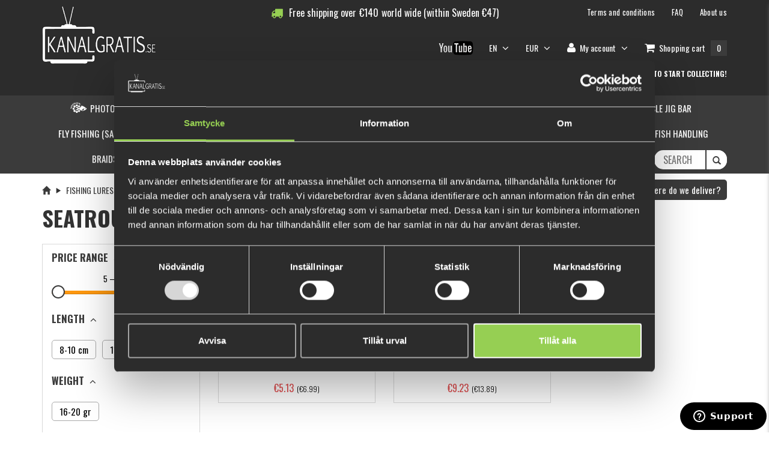

--- FILE ---
content_type: text/html; charset=utf-8
request_url: https://www.kanalgratis.se/en/seatrout-lures
body_size: 13825
content:

<!DOCTYPE html>
<html >
<head>
    
    



    <title>Seatrout lures - Kanalgratis</title>
    <meta http-equiv="Content-type" content="text/html;charset=UTF-8" />
    <meta name="description" content="" />
    <meta name="keywords" content="" />
    <meta name="generator" content="nopCommerce" />
    <!-- Facebook Pixel Code -->     <script>         !function (f, b, e, v, n, t, s) {             if (f.fbq) return; n = f.fbq = function () {                 n.callMethod ?                     n.callMethod.apply(n, arguments) : n.queue.push(arguments)             };             if (!f._fbq) f._fbq = n; n.push = n; n.loaded = !0; n.version = '2.0';             n.queue = []; t = b.createElement(e); t.async = !0;             t.src = v; s = b.getElementsByTagName(e)[0];             s.parentNode.insertBefore(t, s)         }(window, document, 'script',             'https://connect.facebook.net/en_US/fbevents.js');         fbq('init', '2522959907943988');         fbq('track', 'PageView');     </script>     <noscript>         <img height="1" width="1" src="https://www.facebook.com/tr?id=2522959907943988&ev=PageView&noscript=1" />     </noscript>     <!-- End Facebook Pixel Code -->

    
        <link href="//fonts.googleapis.com/css?family=Roboto:400,300,400italic,500,700,100" rel="stylesheet" type="text/css" />
    <link href="//fonts.googleapis.com/css?family=Open+Sans:400,800,300,600,700" rel="stylesheet" type="text/css" />
    <link href="//fonts.googleapis.com/css?family=Abel" rel="stylesheet" type="text/css" />
    <link href="//fonts.googleapis.com/css?family=Oswald:400,300,700" rel="stylesheet" type="text/css" />
    <meta name="viewport" content="width=device-width, initial-scale=1">


 
    
<!-- Global site tag (gtag.js) - Nopstation Google Analytics -->
                <script async src='https://www.googletagmanager.com/gtag/js?id=G-67Q815CPDM'></script>
                <script>
                  window.dataLayer = window.dataLayer || [];
                  function gtag(){dataLayer.push(arguments);}
                  gtag('js', new Date());
                  
                  gtag('config', 'G-67Q815CPDM', {
                    'cookie_prefix': 'nopstation'
                 });
                    
                  gtag('config', 'G-67Q815CPDM');
                  
                  
                </script>



    <link href="/bundles/styles/7sqysg-gzm7vstmuglxpi63vakd2ekhyj0cbnix7xq41?v=X4o7jIb1hWDPAK5HM_oAEoEpUVO8PFvqtR_Aje0JRwo1" rel="stylesheet"/>


    <script src="/bundles/scripts/v5m1fgqfwybughqcnyrs3urcpswhaisgk5ojkhzbawu1?v=USEdsgHuKhfr76eFmNX4UJRhDZ-Nb73piZasLHwnoh41"></script>


    
    
    
    
    
<link rel="shortcut icon" href="https://www.kanalgratis.se/favicon.ico" />

    <!-- Hotjar Tracking Code for https://www.kanalgratis.se -->
    <script>
        (function (h, o, t, j, a, r) {
            h.hj = h.hj || function () { (h.hj.q = h.hj.q || []).push(arguments) };
            h._hjSettings = { hjid: 1521856, hjsv: 6 };
            a = o.getElementsByTagName('head')[0];
            r = o.createElement('script'); r.async = 1;
            r.src = t + h._hjSettings.hjid + j + h._hjSettings.hjsv;
            a.appendChild(r);
        })(window, document, 'https://static.hotjar.com/c/hotjar-', '.js?sv=');
    </script>
    <!-- Start of kanalgratis Zendesk Widget script -->
    <script id="ze-snippet" src="https://static.zdassets.com/ekr/snippet.js?key=8e4fd236-71cb-43cb-8649-af91f80e3012"></script>
    <script type="text/javascript">
        window.zESettings = {
            webWidget: {
                position: {
                    horizontal: 'right',
                    vertical: 'bottom',
                },
                offset: {
                    horizontal: '-16px',
                    vertical: '-10px',
                    mobile: {
                        horizontal: '-15px',
                        vertical: '-5px'
                    }
                }
            }
        };
    </script>
    <!-- End of kanalgratis Zendesk Widget script -->

	
<!-- Google Tag Manager -->
<script>(function(w,d,s,l,i){w[l]=w[l]||[];w[l].push({'gtm.start':
new Date().getTime(),event:'gtm.js'});var f=d.getElementsByTagName(s)[0],
j=d.createElement(s),dl=l!='dataLayer'?'&l='+l:'';j.async=true;j.src=
'https://www.googletagmanager.com/gtm.js?id='+i+dl;f.parentNode.insertBefore(j,f);
})(window,document,'script','dataLayer','GTM-KDZJQB88');</script>
 
</head>
<body>
<!-- Google Tag Manager (noscript) -->
<noscript><iframe src="https://www.googletagmanager.com/ns.html?id=GTM-KDZJQB88"
height="0" width="0" style="display:none;visibility:hidden"></iframe></noscript>
<!-- End Google Tag Manager (noscript) -->
    <div class="wrapper">
        



<div>
    
    <div>
        <script type="text/javascript">
            AjaxCart.init(false, '.cart-qty', '.wishlist-qty', '#flyout-cart');
        </script>

        
        <div class="ajax-loading-block-window" style="display: none">
            <div class="loading-image">
            </div>
        </div>

        <div>
            <header id="header">
                <!--header-->
                <div class="header-middle">
    <!--header-middle-->
    <div class="container">
        <div class="row">
            <div class="hidden-xs">
                <div class="container">
                    <div class="free-shipping-header">
                        

<div class="countdown-free-shipping">
    <i class="fa fa-truck"></i>
    <div class="countdown-free-shipping-text">Free shipping over</div>
    <span class="currencyprefix">€</span>
        <span class="countdown-free-shipping-value-2">140</span>
    <span class="currencysuffix"></span>
        <div class="countdown-free-shipping-text">world wide (within Sweden €47)</div>
    <div class="shipping-limit" style="display:none;">139.79496738117427772600186393</div>
</div>
<div class="free-shipping-reached alert alert-success" style="display:none;">
    <i class="fa fa-truck"></i>
    <div class="free-shipping-text">You have achieved free shipping!</div>
</div>

                    </div>
                    <div class="row">
                        <div class="col-sm-10 col-xs-12 pull-right hidden-xs">
                            
<div class="shop-menu pull-right hidden-xs">
    <div class="terms-and-conditions hidden-xs">
        

        <ul>
            <li><a href="/en/terms-and-conditions">Terms and conditions</a></li>
            <li><a href="/en/faq">FAQ</a></li>
            <li><a href="/en/about-us">About us</a></li>
        </ul>
    </div>

    <div role="navigation">
        <ul class="nav navbar-nav">
            <li class="youtube-link hidden-xs">
                            <div class="custom-page-box-div">
                <p><a href="https://www.youtube.com/user/kanalgratisdotse" target="_blank"><img src="/Content/Images/uploaded/Youtube-logo.png" alt="Kanalgratisdotse" width="60" /></a></p>
            </div>
            <script type="text/javascript">
                $(document).ready(function () {
                    $(".custom-page-box-div ul").addClass("nav nav-pills nav-stacked");
                });
            </script>


            </li>
                    <li class="dropdown">
            <a class="dropdown-toggle customer-toggle" data-toggle="dropdown" href="/en/customer/info">
EN                <i class="fa fa-angle-down"></i>
            </a>
            <ul class="dropdown-menu sub-menu customer-nav">
                    <li><a href="/en/changelanguage/2?returnurl=%2fen%2fseatrout-lures">Svenska</a></li>
                    <li><a href="/en/changelanguage/1?returnurl=%2fen%2fseatrout-lures">English</a></li>
            </ul>
        </li>


                <li class="dropdown">
        <a class="dropdown-toggle customer-toggle" data-toggle="dropdown" href="/en/customer/info">
                    <span class="currency-label">
                        EUR
                    </span>
            <i class="fa fa-angle-down"></i>
        </a>
        <ul class="dropdown-menu sub-menu customer-nav">
                <li><a href="/en/changecurrency/6?returnurl=%2fen%2fseatrout-lures">EUR</a></li>
                <li><a href="/en/changecurrency/10?returnurl=%2fen%2fseatrout-lures">SEK</a></li>
        </ul>
    </li>





                <li class="dropdown">
                    <a class="dropdown-toggle customer-toggle" data-toggle="dropdown" href="/en/customer/info"><i class="fa fa-user"></i> <span class="hidden-sm">My account</span> <i class="fa fa-angle-down"></i></a>
                    <ul class="dropdown-menu sub-menu customer-nav">
                        <li><a href="/en/login"><i class="fa fa-unlock"></i> Log in</a></li>
                        <li><a href="/en/register"><i class="fa fa-plus-circle"></i> Register</a></li>
                    </ul>
                </li>
                                        <li id="topcartlink">

                        <a class="ico-cart minicart-anchor offcanvas-cart-toggle">
                            <span class="cart-label"><i class="fa fa-shopping-cart"></i> <span class="hidden-sm">Shopping cart</span></span>
                            <span class="cart-qty">0</span>
                        </a>

                </li>
                            <li class="wishlist-container" style="display: none;">
                    <a href="/en/wishlist" class="ico-wishlist">
                        <span class="cart-label"><i class="fa fa-star"></i> <span class="hidden-sm">Wishlist</span></span>
                        <span class="wishlist-qty">0</span>
                    </a>
                </li>

            <li class="checkout-redirect" style="display: none;">

                <input type="button" value="Checkout" class="go-pay btn btn-primary main-button complementary-checkout" onclick="slideOutCartOrSetLocation('/en/login/checkoutasguest?returnUrl=%2Fen%2Fsimplecheckout')" />
            </li>
        </ul>

        <div class="reward-points-header-container ">

            <div class="custom-page-box-div">
                <p><a href="https://forms.monday.com/forms/710e88720e0acea80c4aee2400c98810?r=use1">Report your Multifish&nbsp;catch here!&nbsp;</a></p>
            </div>
            <script type="text/javascript">
                $(document).ready(function () {
                    $(".custom-page-box-div ul").addClass("nav nav-pills nav-stacked");
                });
            </script>

  
   
		  <div class="reward-points-header-wrapper">
                <img src="/Content/gamification-icons/moneybag.png" />
                <div class="current-balance title">
                    <span>0 fishcoin</span><br />
                        <span class="info-text"><a href="/en/levels">What is this?</a></span>
                </div>
            </div>
            <div class="reward-points-header-wrapper">
                <img src="/Content/gamification-icons/trophy.png" />
                <div class="xp-balance title">0 xp</div>
            </div>
            <div class="reward-points-header-wrapper">
                <img src="/Content/gamification-icons/levelup.png" />
                <div class="next-level title">5 000 xp</div>
            </div>

                <div class="reward-points-header-wrapper login-info">
                    <a href="/en/login" class="login title">Log in or create an account to start collecting!</a>
                </div>
        </div>
        <script>
            $(".reward-points-header-container.clickable").click(function () {
                window.location.href = '/en/rewardpoints/history';
            });
        </script>
    </div>
</div>







    <script type="text/javascript">
        $(document).ready(function () {
            $('.top-menu').on('mouseenter', '#topcartlink', function () {
                $('#flyout-cart').addClass('active');

            });
            $('.top-menu').on('mouseleave', '#topcartlink', function () {
                $('#flyout-cart').removeClass('active');

            });
            $('.top-menu').on('mouseenter', '#flyout-cart', function () {
                $('#flyout-cart').addClass('active');
            });
            $('.top-menu').on('mouseleave', '#flyout-cart', function () {
                $('#flyout-cart').removeClass('active');
            });

            $('ul.minicart-dropdown-menu li').slimScroll({
                color: '#FE980F',
                size: '10px',
                height: '400px'
            });
        });
    </script>


                        </div>
                        <div class="col-sm-2 col-xs-12 top-category-nav">
                            <div class="logo pull-left hidden-xs">
                                <a href="/en/"><img src="/Themes/NopShop/Content/css/images/kanalgratis/kanalgratis_logo.png" alte="Kanalgratis"/></a>
                            </div>
                        </div>
                    </div>
                </div>
            </div>
            <div class="visible-xs top-nav-mobile-container fixed-nav navbar-fixed-top">
                <!--Mobile top nav-->
<div role="navigation" class="visible-xs top-nav">
    <ul class="nav nav-justified">
        
            <li><a href="/en/login"><i class="fa fa-unlock"></i> &nbsp;<span class="">Log in</span></a></li>
                            <li id="topcartlink">

                    <a class="ico-cart minicart-anchor offcanvas-cart-toggle">
                        <span class="cart-label"><i class="fa fa-shopping-cart"></i> <span class="hidden-xs">Shopping cart</span></span>
                        <span class="cart-qty">0</span>
                    </a>
            </li>
                    <li class="wishlist-container" style="display: none;">
                <a href="/en/wishlist" class="ico-wishlist">
                    <span class="cart-label"><i class="fa fa-star"></i> <span class="hidden-xs">Wishlist</span></span>
                    <span class="wishlist-qty">0</span>
                </a>
            </li>


    </ul>
</div>

            </div>
            <div class="col-sm-2 col-xs-12 top-category-nav">
                <div class="visible-xs">
                    




<div class="header-bottom">
    <!--header-bottom-->
    <div class="container">
        <div class="row">
            <div class="col-sm-12 col-xs-12">
                <nav role="navigation" class="navbar">

                    <!-- Brand and toggle get grouped for better mobile display -->
                    <div class="navbar-header">

                        <button data-target="#bs-example-navbar-collapse-1" data-toggle="collapse" class="navbar-toggle" type="button">
                            <span class="sr-only">Toggle navigation</span>
                            <span class="icon-bar"></span>
                            <span class="icon-bar"></span>
                            <span class="icon-bar"></span>
                        </button>
                        

                    <ul class="lang-cur-container pull-right visible-xs">
                        <li class="dropdown">
                            <a href="/en/shipping-returns"><i class="fa fa-globe fa-lg"></i></a>
                        </li>
                                <li class="dropdown">
            <a class="dropdown-toggle customer-toggle" data-toggle="dropdown" href="/en/customer/info">
EN                <i class="fa fa-angle-down"></i>
            </a>
            <ul class="dropdown-menu sub-menu customer-nav">
                    <li><a href="/en/changelanguage/2?returnurl=%2fen%2fseatrout-lures">Svenska</a></li>
                    <li><a href="/en/changelanguage/1?returnurl=%2fen%2fseatrout-lures">English</a></li>
            </ul>
        </li>


                            <li class="dropdown">
        <a class="dropdown-toggle customer-toggle" data-toggle="dropdown" href="/en/customer/info">
                    <span class="currency-label">
                        EUR
                    </span>
            <i class="fa fa-angle-down"></i>
        </a>
        <ul class="dropdown-menu sub-menu customer-nav">
                <li><a href="/en/changecurrency/6?returnurl=%2fen%2fseatrout-lures">EUR</a></li>
                <li><a href="/en/changecurrency/10?returnurl=%2fen%2fseatrout-lures">SEK</a></li>
        </ul>
    </li>




                    </ul>

                        <div class="logo visible-xs">
                            <a class="navbar-brand" href="/en/"><img src="/Themes/NopShop/Content/css/images/kanalgratis/kanalgratis_logo.png" alte="Kanalgratis" /></a>
                        </div>

                    </div>

                    <div id="mobile-search" class="hidden-md hidden-lg">
                        
<form action="/en/search" method="get" onsubmit="return check_small_search_form(&#39;7b4f0487-be13-4f21-8c4c-af5b935b38cb&#39;)">    <div class="search_box">
        <div class="form-group">
            <div class="input-group">
                <input type="text" id="small-searchterms-7b4f0487-be13-4f21-8c4c-af5b935b38cb"  autocomplete="off"
                       value="" placeholder="Search" name="q" onfocus="if(this.placeholder=='Search')this.placeholder=''" onblur="if(this.value=='') {this.placeholder = 'Search';}" />
                <div class="input-group-addon"><button type="submit" class="search-btn"><i class="glyphicon glyphicon-search"></i></button></div>
            </div>
        </div>
    </div>
    <script type="text/javascript">

        function check_small_search_form(id) {
            var search_terms = $("#small-searchterms-" + id);
            if (search_terms.val() == "") {
                alert('Please enter some search keyword');
                search_terms.focus();
                return false;
            }

            return true;
        }
                
        $(function () {
            $('#small-searchterms-7b4f0487-be13-4f21-8c4c-af5b935b38cb').autocomplete({
                appendTo: "#searchbox-container",
                position: { my : "right+37 top+7", at: "right bottom" },
                delay: 500,
                minLength: 3,
                source: '/en/catalog/searchtermautocomplete',
                select: function( event, ui ) {
                    $(event.target).val(ui.item.label);
                    setLocation(ui.item.producturl);
                    return false;
                }
            }).change(function(){ })
                    .data("ui-autocomplete")._renderItem = function( ul, item ) {
                        var t = item.label;
                        //html encode
                        t = htmlEncode(t);
                        return $("<li></li>")
                        .data("item.autocomplete", item)
                   .append("<a><img src='" + item.productpictureurl + "'><div class='content'><p class='title'>" + t + "</p></div></a>")

                            .appendTo(ul);
                    };
        });

        

        $(document).ready(function(){
            window.isMobile = document.body.clientWidth < MOBILEWIDTH;
            var toggleMobileMode = function (isMobile) {
                if (isMobile) {
                    $("#small-searchterms-7b4f0487-be13-4f21-8c4c-af5b935b38cb").autocomplete("option", "position", { my: "right+18 top+10", at: "right bottom" });
                }
            }

            var resizeMethod = function () {
                if (!window.isMobile && document.body.clientWidth < MOBILEWIDTH) {
                    window.isMobile = true;
                    toggleMobileMode(window.isMobile);
                } else if (window.isMobile && document.body.clientWidth >= MOBILEWIDTH) {
                    window.isMobile = false;
                    toggleMobileMode(window.isMobile);
                }
            };

            //Attach event for resizing
            window.addEventListener("resize", resizeMethod, true);

            if (window.isMobile) {
                toggleMobileMode(window.isMobile);
            }
        });
    </script>
</form>
                    </div>
<div class="hidden-sm hidden-md hidden-lg mobile-top-link">
	            <div class="custom-page-box-div">
                <p><a href="https://forms.monday.com/forms/710e88720e0acea80c4aee2400c98810?r=use1">Report your Multifish&nbsp;catch here!&nbsp;</a></p>
            </div>
            <script type="text/javascript">
                $(document).ready(function () {
                    $(".custom-page-box-div ul").addClass("nav nav-pills nav-stacked");
                });
            </script>

 
</div>
                    <div class="reward-points-header-container-mobile ">
                        	
						<div class="reward-points-header-wrapper">
				
                            <img src="/Content/gamification-icons/moneybag.png" />
                            <div class="current-balance title">
							
                                <span>0 fishcoin</span><br />
                                    <span class="info-text"><a href="/en/levels">What is this?</a></span>
                            </div>
                        </div>
                        <div class="reward-points-header-wrapper">
                            <img src="/Content/gamification-icons/trophy.png" />
                            <div class="xp-balance title">0 xp</div>
                        </div>
                        <div class="reward-points-header-wrapper">
                            <img src="/Content/gamification-icons/levelup.png" />
                            <div class="next-level title">5 000 xp</div>
                        </div>
                    </div>
                    <script>
                        $(".reward-points-header-container-mobile.clickable").click(function () {
                            window.location.href = '/en/rewardpoints/history';
                        });
                    </script>

                    <!-- Collect the nav links, forms, and other content for toggling -->
                    <div id="bs-example-navbar-collapse-1" class="collapse navbar-collapse mainmenu">
                        <ul class="nav navbar-nav">
                            
                            
        <li class="category-item dropdown-empty">
            <a href="/en/photofish-customize-your-lure">
                    <img class="nav-icon hidden-sm category-image" src="https://www.kanalgratis.se/content/images/thumbs/0029180_photofish-customize-your-lure.png" alt="Picture for category Photofish - Customize your lure" />
                <span class="nav-name">
                    Photofish - Customize your lure
                </span>
            </a>
        </li>
        <li class="category-item dropdown-empty">
            <a href="/en/multifish-kit-2">
                    <img class="nav-icon hidden-sm category-image" src="https://www.kanalgratis.se/content/images/thumbs/0032474_multifish-pin-and-report-link-here.png" alt="Picture for category Multifish, pin and report link here" />
                <span class="nav-name">
                    Multifish, pin and report link here
                </span>
            </a>
        </li>
    <li class="category-item dropdown">
            <a class="dropdown-toggle main-category" data-toggle="dropdown">
                    <img class="nav-icon hidden-sm category-image" src="https://www.kanalgratis.se/content/images/thumbs/0033126_perfect-gifts.png" alt="Picture for category Perfect gifts" />
                <span class="nav-name">
                    Perfect gifts
                    <i class="fa fa-angle-down"></i>
                </span>
            </a>
        <ul class="dropdown-menu category-menu ">
        <li class="category-item ">
            <a href="/en/under-200kr">
                <span class="nav-name">
                    Under 200Kr
                </span>
            </a>
        </li>
        <li class="category-item ">
            <a href="/en/under-500kr">
                <span class="nav-name">
                    Under 500Kr
                </span>
            </a>
        </li>
        <li class="category-item ">
            <a href="/en/under-1000kr">
                <span class="nav-name">
                    Under 1000kr
                </span>
            </a>
        </li>
        </ul>
    </li>
        <li class="category-item dropdown-empty">
            <a href="/en/fishingset-ready-to-use">
                    <img class="nav-icon hidden-sm category-image" src="https://www.kanalgratis.se/content/images/thumbs/0033357_fishingset-ready-to-use.png" alt="Picture for category Fishingset ready to use" />
                <span class="nav-name">
                    Fishingset ready to use
                </span>
            </a>
        </li>
        <li class="category-item dropdown-empty">
            <a href="/en/recycle-jig-bar">
                    <img class="nav-icon hidden-sm category-image" src="https://www.kanalgratis.se/content/images/thumbs/0023758_recycle-jig-bar.png" alt="Picture for category Recycle jig bar" />
                <span class="nav-name">
                    Recycle jig bar
                </span>
            </a>
        </li>
    <li class="category-item dropdown">
            <a class="dropdown-toggle main-category" data-toggle="dropdown">
                <span class="nav-name">
                    Fly Fishing (Sale up to 60%)
                    <i class="fa fa-angle-down"></i>
                </span>
            </a>
        <ul class="dropdown-menu category-menu ">
        <li class="category-item ">
            <a href="/en/flies-2">
                    <img class="nav-icon hidden-sm category-image" src="https://www.kanalgratis.se/content/images/thumbs/0013536_flies.png" alt="Picture for category Flies" />
                <span class="nav-name">
                    Flies
                </span>
            </a>
        </li>
        <li class="category-item ">
            <a href="/en/fly-tying">
                    <img class="nav-icon hidden-sm category-image" src="https://www.kanalgratis.se/content/images/thumbs/0013537_fly-tying.png" alt="Picture for category Fly-tying" />
                <span class="nav-name">
                    Fly-tying
                </span>
            </a>
        </li>
        <li class="category-item ">
            <a href="/en/lines-3">
                    <img class="nav-icon hidden-sm category-image" src="https://www.kanalgratis.se/content/images/thumbs/0013547_linesbacking.png" alt="Picture for category Lines/Backing" />
                <span class="nav-name">
                    Lines/Backing
                </span>
            </a>
        </li>
        <li class="category-item ">
            <a href="/en/leaders">
                    <img class="nav-icon hidden-sm category-image" src="https://www.kanalgratis.se/content/images/thumbs/0013620_leaders.png" alt="Picture for category Leaders" />
                <span class="nav-name">
                    Leaders
                </span>
            </a>
        </li>
        </ul>
    </li>
        <li class="category-item dropdown-empty">
            <a href="/en/beginners-kit">
                <span class="nav-name">
                    New at fishing? Start here!
                </span>
            </a>
        </li>
    <li class="category-item dropdown">
            <a class="dropdown-toggle main-category" data-toggle="dropdown">
                <span class="nav-name">
                    Fishing Lures
                    <i class="fa fa-angle-down"></i>
                </span>
            </a>
        <ul class="dropdown-menu category-menu ">
        <li class="category-item ">
            <a href="/en/jigs-with-rigs">
                    <img class="nav-icon hidden-sm category-image" src="https://www.kanalgratis.se/content/images/thumbs/0023252_jigs-with-rigs.png" alt="Picture for category Jigs with Rigs" />
                <span class="nav-name">
                    Jigs with Rigs
                </span>
            </a>
        </li>
        <li class="category-item ">
            <a href="/en/bundles-4">
                    <img class="nav-icon hidden-sm category-image" src="https://www.kanalgratis.se/content/images/thumbs/0013870_bundleskits.png" alt="Picture for category Bundles/kits" />
                <span class="nav-name">
                    Bundles/kits
                </span>
            </a>
        </li>
        <li class="category-item ">
            <a href="/en/softbaits-2">
                    <img class="nav-icon hidden-sm category-image" src="https://www.kanalgratis.se/content/images/thumbs/0013397_pike-softbaits.png" alt="Picture for category Pike softbaits" />
                <span class="nav-name">
                    Pike softbaits
                </span>
            </a>
        </li>
        <li class="category-item ">
            <a href="/en/perchzander-softbaits">
                    <img class="nav-icon hidden-sm category-image" src="https://www.kanalgratis.se/content/images/thumbs/0013398_perchzander-softbaits.png" alt="Picture for category Perch/Zander softbaits" />
                <span class="nav-name">
                    Perch/Zander softbaits
                </span>
            </a>
        </li>
        <li class="category-item ">
            <a href="/en/feature-by-kanalgratis">
                    <img class="nav-icon hidden-sm category-image" src="https://www.kanalgratis.se/content/images/thumbs/0021142_feature-by-kanalgratis.png" alt="Picture for category Feature by Kanalgratis" />
                <span class="nav-name">
                    Feature by Kanalgratis
                </span>
            </a>
        </li>
        <li class="category-item ">
            <a href="/en/miuras-mouse-2">
                    <img class="nav-icon hidden-sm category-image" src="https://www.kanalgratis.se/content/images/thumbs/0013638_miuras-mouse.png" alt="Picture for category MIURAS MOUSE" />
                <span class="nav-name">
                    MIURAS MOUSE
                </span>
            </a>
        </li>
        <li class="category-item ">
            <a href="/en/chatterbaits-2">
                    <img class="nav-icon hidden-sm category-image" src="https://www.kanalgratis.se/content/images/thumbs/0013399_chatterbaitsbladejigs.png" alt="Picture for category Chatterbaits/Bladejigs" />
                <span class="nav-name">
                    Chatterbaits/Bladejigs
                </span>
            </a>
        </li>
        <li class="category-item ">
            <a href="/en/tail-spinners">
                    <img class="nav-icon hidden-sm category-image" src="https://www.kanalgratis.se/content/images/thumbs/0013400_tail-spinners-spinnerbaits.png" alt="Picture for category Tail Spinners / Spinnerbaits" />
                <span class="nav-name">
                    Tail Spinners / Spinnerbaits
                </span>
            </a>
        </li>
        <li class="category-item ">
            <a href="/en/jerkbaits">
                    <img class="nav-icon hidden-sm category-image" src="https://www.kanalgratis.se/content/images/thumbs/0013416_jerkbaits.png" alt="Picture for category Jerkbaits" />
                <span class="nav-name">
                    Jerkbaits
                </span>
            </a>
        </li>
        <li class="category-item ">
            <a href="/en/wobblerscrankbaits">
                    <img class="nav-icon hidden-sm category-image" src="https://www.kanalgratis.se/content/images/thumbs/0013421_wobblerscrankbaits.png" alt="Picture for category Wobblers/Crankbaits" />
                <span class="nav-name">
                    Wobblers/Crankbaits
                </span>
            </a>
        </li>
        <li class="category-item ">
            <a href="/en/dropshot-lures">
                    <img class="nav-icon hidden-sm category-image" src="https://www.kanalgratis.se/content/images/thumbs/0013493_drop-shot.png" alt="Picture for category DROP SHOT" />
                <span class="nav-name">
                    DROP SHOT
                </span>
            </a>
        </li>
        <li class="category-item ">
            <a href="/en/vibration-baits">
                    <img class="nav-icon hidden-sm category-image" src="https://www.kanalgratis.se/content/images/thumbs/0013495_vibration-baits.png" alt="Picture for category Vibration baits" />
                <span class="nav-name">
                    Vibration baits
                </span>
            </a>
        </li>
        <li class="category-item ">
            <a href="/en/creaturebaits">
                    <img class="nav-icon hidden-sm category-image" src="https://www.kanalgratis.se/content/images/thumbs/0013496_creaturebaits.png" alt="Picture for category Creaturebaits" />
                <span class="nav-name">
                    Creaturebaits
                </span>
            </a>
        </li>
        <li class="category-item ">
            <a href="/en/topwater">
                    <img class="nav-icon hidden-sm category-image" src="https://www.kanalgratis.se/content/images/thumbs/0013523_topwater.png" alt="Picture for category TOPWATER" />
                <span class="nav-name">
                    TOPWATER
                </span>
            </a>
        </li>
        <li class="category-item ">
            <a href="/en/tail-baits">
                    <img class="nav-icon hidden-sm category-image" src="https://www.kanalgratis.se/content/images/thumbs/0013525_tail-baits.png" alt="Picture for category Tail baits" />
                <span class="nav-name">
                    Tail baits
                </span>
            </a>
        </li>
        <li class="category-item ">
            <a href="/en/extra-tails">
                    <img class="nav-icon hidden-sm category-image" src="https://www.kanalgratis.se/content/images/thumbs/0013526_extra-tails.png" alt="Picture for category Extra tails" />
                <span class="nav-name">
                    Extra tails
                </span>
            </a>
        </li>
        <li class="category-item ">
            <a href="/en/swimbaits">
                    <img class="nav-icon hidden-sm category-image" src="https://www.kanalgratis.se/content/images/thumbs/0013529_swimbaits.png" alt="Picture for category Swimbaits" />
                <span class="nav-name">
                    Swimbaits
                </span>
            </a>
        </li>
        <li class="category-item ">
            <a href="/en/attractionsscents">
                    <img class="nav-icon hidden-sm category-image" src="https://www.kanalgratis.se/content/images/thumbs/0013530_attractionsscentsgulp.png" alt="Picture for category Attractions/Scents/Gulp" />
                <span class="nav-name">
                    Attractions/Scents/Gulp
                </span>
            </a>
        </li>
        <li class="category-item ">
            <a href="/en/other-perch-lures">
                    <img class="nav-icon hidden-sm category-image" src="https://www.kanalgratis.se/content/images/thumbs/0013527_spoons.png" alt="Picture for category Spoons" />
                <span class="nav-name">
                    Spoons
                </span>
            </a>
        </li>
        <li class="category-item ">
            <a href="/en/ned-baits">
                    <img class="nav-icon hidden-sm category-image" src="https://www.kanalgratis.se/content/images/thumbs/0023177_ned-baits.png" alt="Picture for category Ned baits" />
                <span class="nav-name">
                    Ned baits
                </span>
            </a>
        </li>
        <li class="category-item  active">
            <a href="/en/seatrout-lures">
                    <img class="nav-icon hidden-sm category-image" src="https://www.kanalgratis.se/content/images/thumbs/0023593_seatrout-lures.png" alt="Picture for category Seatrout lures" />
                <span class="nav-name">
                    Seatrout lures
                </span>
            </a>
        </li>
        <li class="category-item ">
            <a href="/en/frog-lures">
                    <img class="nav-icon hidden-sm category-image" src="https://www.kanalgratis.se/content/images/thumbs/0030518_frog-lures.png" alt="Picture for category Frog Lures" />
                <span class="nav-name">
                    Frog Lures
                </span>
            </a>
        </li>
        <li class="category-item ">
            <a href="/en/pulzbait-2">
                    <img class="nav-icon hidden-sm category-image" src="https://www.kanalgratis.se/content/images/thumbs/0034767_pulzbait.png" alt="Picture for category PulzBait" />
                <span class="nav-name">
                    PulzBait
                </span>
            </a>
        </li>
        </ul>
    </li>
    <li class="category-item dropdown">
            <a class="dropdown-toggle main-category" data-toggle="dropdown">
                <span class="nav-name">
                    Terminal tackle
                    <i class="fa fa-angle-down"></i>
                </span>
            </a>
        <ul class="dropdown-menu category-menu ">
        <li class="category-item ">
            <a href="/en/jig-heads">
                    <img class="nav-icon hidden-sm category-image" src="https://www.kanalgratis.se/content/images/thumbs/0013266_jig-heads.png" alt="Picture for category Jig Heads" />
                <span class="nav-name">
                    Jig Heads
                </span>
            </a>
        </li>
        <li class="category-item ">
            <a href="/en/stingers">
                    <img class="nav-icon hidden-sm category-image" src="https://www.kanalgratis.se/content/images/thumbs/0013267_stingersrigs.png" alt="Picture for category Stingers/rigs" />
                <span class="nav-name">
                    Stingers/rigs
                </span>
            </a>
        </li>
        <li class="category-item ">
            <a href="/en/hooks">
                    <img class="nav-icon hidden-sm category-image" src="https://www.kanalgratis.se/content/images/thumbs/0013270_hooks.png" alt="Picture for category Hooks" />
                <span class="nav-name">
                    Hooks
                </span>
            </a>
        </li>
        <li class="category-item ">
            <a href="/en/snapsswivels">
                    <img class="nav-icon hidden-sm category-image" src="https://www.kanalgratis.se/content/images/thumbs/0013272_snapsswivelssplitrings.png" alt="Picture for category Snaps/Swivels/Splitrings" />
                <span class="nav-name">
                    Snaps/Swivels/Splitrings
                </span>
            </a>
        </li>
        <li class="category-item ">
            <a href="/en/weights-2">
                    <img class="nav-icon hidden-sm category-image" src="https://www.kanalgratis.se/content/images/thumbs/0013269_weights.png" alt="Picture for category Weights" />
                <span class="nav-name">
                    Weights
                </span>
            </a>
        </li>
        <li class="category-item ">
            <a href="/en/shallow-screws">
                    <img class="nav-icon hidden-sm category-image" src="https://www.kanalgratis.se/content/images/thumbs/0013275_shallow-screws.png" alt="Picture for category Shallow Screws" />
                <span class="nav-name">
                    Shallow Screws
                </span>
            </a>
        </li>
        <li class="category-item ">
            <a href="/en/screw-in-heads">
                    <img class="nav-icon hidden-sm category-image" src="https://www.kanalgratis.se/content/images/thumbs/0013332_screw-in-heads.png" alt="Picture for category Screw in heads" />
                <span class="nav-name">
                    Screw in heads
                </span>
            </a>
        </li>
        </ul>
    </li>
    <li class="category-item dropdown">
            <a class="dropdown-toggle main-category" data-toggle="dropdown">
                <span class="nav-name">
                    Storage/Bags
                    <i class="fa fa-angle-down"></i>
                </span>
            </a>
        <ul class="dropdown-menu category-menu ">
        <li class="category-item ">
            <a href="/en/boxes">
                    <img class="nav-icon hidden-sm category-image" src="https://www.kanalgratis.se/content/images/thumbs/0013622_boxes.png" alt="Picture for category Boxes" />
                <span class="nav-name">
                    Boxes
                </span>
            </a>
        </li>
        <li class="category-item ">
            <a href="/en/bags-2">
                    <img class="nav-icon hidden-sm category-image" src="https://www.kanalgratis.se/content/images/thumbs/0013623_bags.png" alt="Picture for category Bags" />
                <span class="nav-name">
                    Bags
                </span>
            </a>
        </li>
        </ul>
    </li>
        <li class="category-item dropdown-empty">
            <a href="/en/plierstools">
                <span class="nav-name">
                    Pliers/Tools
                </span>
            </a>
        </li>
        <li class="category-item dropdown-empty">
            <a href="/en/fish-handling">
                <span class="nav-name">
                    Net &amp; Fish handling
                </span>
            </a>
        </li>
    <li class="category-item dropdown">
            <a class="dropdown-toggle main-category" data-toggle="dropdown">
                <span class="nav-name">
                    Braids/Fluoro/Leaders
                    <i class="fa fa-angle-down"></i>
                </span>
            </a>
        <ul class="dropdown-menu category-menu ">
        <li class="category-item ">
            <a href="/en/leader-2">
                    <img class="nav-icon hidden-sm category-image" src="https://www.kanalgratis.se/content/images/thumbs/0015240_ready-to-use-leaders.png" alt="Picture for category Ready To Use Leaders" />
                <span class="nav-name">
                    Ready To Use Leaders
                </span>
            </a>
        </li>
        <li class="category-item ">
            <a href="/en/texascarolina-rig">
                    <img class="nav-icon hidden-sm category-image" src="https://www.kanalgratis.se/content/images/thumbs/0013624_texascarolina-rig.png" alt="Picture for category Texas/Carolina Rig" />
                <span class="nav-name">
                    Texas/Carolina Rig
                </span>
            </a>
        </li>
        <li class="category-item ">
            <a href="/en/leader">
                    <img class="nav-icon hidden-sm category-image" src="https://www.kanalgratis.se/content/images/thumbs/0015241_fluorocarbonsleader-material.png" alt="Picture for category Fluorocarbons/Leader Material" />
                <span class="nav-name">
                    Fluorocarbons/Leader Material
                </span>
            </a>
        </li>
        <li class="category-item ">
            <a href="/en/lines">
                    <img class="nav-icon hidden-sm category-image" src="https://www.kanalgratis.se/content/images/thumbs/0013626_braidslines.png" alt="Picture for category Braids/Lines" />
                <span class="nav-name">
                    Braids/Lines
                </span>
            </a>
        </li>
        </ul>
    </li>
    <li class="category-item dropdown">
            <a class="dropdown-toggle main-category" data-toggle="dropdown">
                <span class="nav-name">
                    Wear
                    <i class="fa fa-angle-down"></i>
                </span>
            </a>
        <ul class="dropdown-menu category-menu ">
        <li class="category-item ">
            <a href="/en/shoesboots">
                    <img class="nav-icon hidden-sm category-image" src="https://www.kanalgratis.se/content/images/thumbs/0014266_shoesboots.png" alt="Picture for category Shoes/Boots" />
                <span class="nav-name">
                    Shoes/Boots
                </span>
            </a>
        </li>
        <li class="category-item ">
            <a href="/en/gloves">
                    <img class="nav-icon hidden-sm category-image" src="https://www.kanalgratis.se/content/images/thumbs/0013634_gloves.png" alt="Picture for category Gloves" />
                <span class="nav-name">
                    Gloves
                </span>
            </a>
        </li>
        <li class="category-item ">
            <a href="/en/t-shirts">
                    <img class="nav-icon hidden-sm category-image" src="https://www.kanalgratis.se/content/images/thumbs/0013627_t-shirts.png" alt="Picture for category T-shirts" />
                <span class="nav-name">
                    T-shirts
                </span>
            </a>
        </li>
        <li class="category-item ">
            <a href="/en/hoodies">
                    <img class="nav-icon hidden-sm category-image" src="https://www.kanalgratis.se/content/images/thumbs/0013628_hoodies.png" alt="Picture for category Hoodies" />
                <span class="nav-name">
                    Hoodies
                </span>
            </a>
        </li>
        <li class="category-item ">
            <a href="/en/sunglasses">
                    <img class="nav-icon hidden-sm category-image" src="https://www.kanalgratis.se/content/images/thumbs/0013629_sunglasses.png" alt="Picture for category Sunglasses" />
                <span class="nav-name">
                    Sunglasses
                </span>
            </a>
        </li>
        <li class="category-item ">
            <a href="/en/capshats">
                    <img class="nav-icon hidden-sm category-image" src="https://www.kanalgratis.se/content/images/thumbs/0013630_capshats.png" alt="Picture for category Caps/Hats" />
                <span class="nav-name">
                    Caps/Hats
                </span>
            </a>
        </li>
        <li class="category-item ">
            <a href="/en/jackets">
                    <img class="nav-icon hidden-sm category-image" src="https://www.kanalgratis.se/content/images/thumbs/0013632_jackets.png" alt="Picture for category Jackets" />
                <span class="nav-name">
                    Jackets
                </span>
            </a>
        </li>
        <li class="category-item ">
            <a href="/en/trousers">
                    <img class="nav-icon hidden-sm category-image" src="https://www.kanalgratis.se/content/images/thumbs/0013633_trousers.png" alt="Picture for category Trousers" />
                <span class="nav-name">
                    Trousers
                </span>
            </a>
        </li>
        <li class="category-item ">
            <a href="/en/wading-2">
                    <img class="nav-icon hidden-sm category-image" src="https://www.kanalgratis.se/content/images/thumbs/0013631_wading.png" alt="Picture for category Wading" />
                <span class="nav-name">
                    Wading
                </span>
            </a>
        </li>
        </ul>
    </li>
    <li class="category-item dropdown">
            <a class="dropdown-toggle main-category" data-toggle="dropdown">
                <span class="nav-name">
                    Rods and Reels
                    <i class="fa fa-angle-down"></i>
                </span>
            </a>
        <ul class="dropdown-menu category-menu ">
        <li class="category-item ">
            <a href="/en/baitcasting">
                    <img class="nav-icon hidden-sm category-image" src="https://www.kanalgratis.se/content/images/thumbs/0013263_baitcasting-reels.png" alt="Picture for category Baitcasting reels" />
                <span class="nav-name">
                    Baitcasting reels
                </span>
            </a>
        </li>
        <li class="category-item ">
            <a href="/en/spinning">
                    <img class="nav-icon hidden-sm category-image" src="https://www.kanalgratis.se/content/images/thumbs/0013258_spinning-reels.png" alt="Picture for category Spinning Reels" />
                <span class="nav-name">
                    Spinning Reels
                </span>
            </a>
        </li>
        <li class="category-item ">
            <a href="/en/spinning-rods-3">
                    <img class="nav-icon hidden-sm category-image" src="https://www.kanalgratis.se/content/images/thumbs/0013260_spinning-rods.png" alt="Picture for category Spinning Rods" />
                <span class="nav-name">
                    Spinning Rods
                </span>
            </a>
        </li>
        <li class="category-item ">
            <a href="/en/casting-rods">
                    <img class="nav-icon hidden-sm category-image" src="https://www.kanalgratis.se/content/images/thumbs/0013261_casting-rods.png" alt="Picture for category Casting rods" />
                <span class="nav-name">
                    Casting rods
                </span>
            </a>
        </li>
        </ul>
    </li>
    <li class="category-item dropdown">
            <a class="dropdown-toggle main-category" data-toggle="dropdown">
                <span class="nav-name">
                    Others
                    <i class="fa fa-angle-down"></i>
                </span>
            </a>
        <ul class="dropdown-menu category-menu ">
        <li class="category-item ">
            <a href="/en/art">
                <span class="nav-name">
                    ART
                </span>
            </a>
        </li>
        <li class="category-item ">
            <a href="/en/others-3">
                <span class="nav-name">
                    Stickers
                </span>
            </a>
        </li>
        </ul>
    </li>
        <li class="category-item dropdown-empty">
            <a href="/en/team-galant-merch">
                <span class="nav-name">
                    Team Galant Merch
                </span>
            </a>
        </li>
        <li class="category-item dropdown-empty">
            <a href="/en/mystery-box">
                <span class="nav-name">
                    MYSTERY BAG
                </span>
            </a>
        </li>
        <li class="category-item dropdown-empty">
            <a href="/en/birthday-package">
                <span class="nav-name">
                    Birthday Package
                </span>
            </a>
        </li>
                            <li class="search-head col-md-1 col-sm-1 col-xs-12 pull-right hidden-sm hidden-xs">
                                <div class="row">
                                    <div class="col-md-12 col-sm-12">
                                        
<form action="/en/search" method="get" onsubmit="return check_small_search_form(&#39;4066bd5c-e4ab-4d72-8cab-a8dac0d6da0c&#39;)">    <div class="search_box">
        <div class="form-group">
            <div class="input-group">
                <input type="text" id="small-searchterms-4066bd5c-e4ab-4d72-8cab-a8dac0d6da0c"  autocomplete="off"
                       value="" placeholder="Search" name="q" onfocus="if(this.placeholder=='Search')this.placeholder=''" onblur="if(this.value=='') {this.placeholder = 'Search';}" />
                <div class="input-group-addon"><button type="submit" class="search-btn"><i class="glyphicon glyphicon-search"></i></button></div>
            </div>
        </div>
    </div>
    <script type="text/javascript">

        function check_small_search_form(id) {
            var search_terms = $("#small-searchterms-" + id);
            if (search_terms.val() == "") {
                alert('Please enter some search keyword');
                search_terms.focus();
                return false;
            }

            return true;
        }
                
        $(function () {
            $('#small-searchterms-4066bd5c-e4ab-4d72-8cab-a8dac0d6da0c').autocomplete({
                appendTo: "#searchbox-container",
                position: { my : "right+37 top+7", at: "right bottom" },
                delay: 500,
                minLength: 3,
                source: '/en/catalog/searchtermautocomplete',
                select: function( event, ui ) {
                    $(event.target).val(ui.item.label);
                    setLocation(ui.item.producturl);
                    return false;
                }
            }).change(function(){ })
                    .data("ui-autocomplete")._renderItem = function( ul, item ) {
                        var t = item.label;
                        //html encode
                        t = htmlEncode(t);
                        return $("<li></li>")
                        .data("item.autocomplete", item)
                   .append("<a><img src='" + item.productpictureurl + "'><div class='content'><p class='title'>" + t + "</p></div></a>")

                            .appendTo(ul);
                    };
        });

        

        $(document).ready(function(){
            window.isMobile = document.body.clientWidth < MOBILEWIDTH;
            var toggleMobileMode = function (isMobile) {
                if (isMobile) {
                    $("#small-searchterms-4066bd5c-e4ab-4d72-8cab-a8dac0d6da0c").autocomplete("option", "position", { my: "right+18 top+10", at: "right bottom" });
                }
            }

            var resizeMethod = function () {
                if (!window.isMobile && document.body.clientWidth < MOBILEWIDTH) {
                    window.isMobile = true;
                    toggleMobileMode(window.isMobile);
                } else if (window.isMobile && document.body.clientWidth >= MOBILEWIDTH) {
                    window.isMobile = false;
                    toggleMobileMode(window.isMobile);
                }
            };

            //Attach event for resizing
            window.addEventListener("resize", resizeMethod, true);

            if (window.isMobile) {
                toggleMobileMode(window.isMobile);
            }
        });
    </script>
</form>
                                    </div>
                                </div>
                            </li>
                            
                        </ul>
                    </div><!-- /.navbar-collapse -->
                </nav>
            </div>
        </div>
    </div>
</div>

<script>
    $(document).on('click', '.category-menu', function (e) {
        e.stopPropagation();
    });

    $('.category-menu a.dropdown-toggle .nav-name .fa').off("click").click(function (e) {
        e.preventDefault();

        clearTopMenuActiveCategory();

        var $subMenu = $(this).closest("a.dropdown-toggle").next('.category-menu.sub-menu');

        if ($subMenu.length) {
            $subMenu.toggle();

            if ($subMenu.offset().left + $subMenu.width() > $(window).width()) {
                var newpos = -$subMenu.width();
                $subMenu.css({ left: newpos });
            }
        }

        $(this).closest(".category-item").siblings().find('.category-menu.sub-menu').hide();

        $(".category-menu.sub-menu:visible").siblings("a.dropdown-toggle").addClass("active");
        $(".category-menu.sub-menu:visible").siblings("a.dropdown-toggle.active").find(".fa-angle-down").removeClass("fa-angle-down").addClass("fa-angle-up");
    });

    $('.dropdown').on('hide.bs.dropdown', function () {
        $(this).find('.category-menu.sub-menu').hide();
        clearTopMenuActiveCategory();
        $(this).find('.fa-angle-up').removeClass("fa-angle-up").addClass("fa-angle-down");
    });

    $('.dropdown').on('shown.bs.dropdown', function () {
        $(this).find('.fa-angle-down').removeClass("fa-angle-down").addClass("fa-angle-up");
        clearTopMenuActiveCategory();

        var $menu = $(this).find(".dropdown-menu.category-menu");
        if ($menu.length) {
            if ($menu.offset().left + $menu.width() > $(window).width()) {
                var newpos = -$menu.width() + $(this).width();
                $menu.css({ left: newpos });
            }
        }
    });

    function clearTopMenuActiveCategory() {
        $(".category-menu.sub-menu").siblings("a.dropdown-toggle").removeClass("active");
        $(".category-menu.sub-menu").siblings("a.dropdown-toggle").find(".fa-angle-up").removeClass("fa-angle-up").addClass("fa-angle-down");
    }
</script>
<!--/header-bottom-->
                </div>
            </div>
        </div>
    </div>
</div>








<!--/header-middle-->
                <span class="hidden-xs">
				
                    




<div class="header-bottom">
    <!--header-bottom-->
    <div class="container">
        <div class="row">
            <div class="col-sm-12 col-xs-12">
                <nav role="navigation" class="navbar">

                    <!-- Brand and toggle get grouped for better mobile display -->
                    <div class="navbar-header">

                        <button data-target="#bs-example-navbar-collapse-1" data-toggle="collapse" class="navbar-toggle" type="button">
                            <span class="sr-only">Toggle navigation</span>
                            <span class="icon-bar"></span>
                            <span class="icon-bar"></span>
                            <span class="icon-bar"></span>
                        </button>
                        

                    <ul class="lang-cur-container pull-right visible-xs">
                        <li class="dropdown">
                            <a href="/en/shipping-returns"><i class="fa fa-globe fa-lg"></i></a>
                        </li>
                                <li class="dropdown">
            <a class="dropdown-toggle customer-toggle" data-toggle="dropdown" href="/en/customer/info">
EN                <i class="fa fa-angle-down"></i>
            </a>
            <ul class="dropdown-menu sub-menu customer-nav">
                    <li><a href="/en/changelanguage/2?returnurl=%2fen%2fseatrout-lures">Svenska</a></li>
                    <li><a href="/en/changelanguage/1?returnurl=%2fen%2fseatrout-lures">English</a></li>
            </ul>
        </li>


                            <li class="dropdown">
        <a class="dropdown-toggle customer-toggle" data-toggle="dropdown" href="/en/customer/info">
                    <span class="currency-label">
                        EUR
                    </span>
            <i class="fa fa-angle-down"></i>
        </a>
        <ul class="dropdown-menu sub-menu customer-nav">
                <li><a href="/en/changecurrency/6?returnurl=%2fen%2fseatrout-lures">EUR</a></li>
                <li><a href="/en/changecurrency/10?returnurl=%2fen%2fseatrout-lures">SEK</a></li>
        </ul>
    </li>




                    </ul>

                        <div class="logo visible-xs">
                            <a class="navbar-brand" href="/en/"><img src="/Themes/NopShop/Content/css/images/kanalgratis/kanalgratis_logo.png" alte="Kanalgratis" /></a>
                        </div>

                    </div>

                    <div id="mobile-search" class="hidden-md hidden-lg">
                        
<form action="/en/search" method="get" onsubmit="return check_small_search_form(&#39;ffb8b1ae-5b15-4969-b89f-a9c404570e8c&#39;)">    <div class="search_box">
        <div class="form-group">
            <div class="input-group">
                <input type="text" id="small-searchterms-ffb8b1ae-5b15-4969-b89f-a9c404570e8c"  autocomplete="off"
                       value="" placeholder="Search" name="q" onfocus="if(this.placeholder=='Search')this.placeholder=''" onblur="if(this.value=='') {this.placeholder = 'Search';}" />
                <div class="input-group-addon"><button type="submit" class="search-btn"><i class="glyphicon glyphicon-search"></i></button></div>
            </div>
        </div>
    </div>
    <script type="text/javascript">

        function check_small_search_form(id) {
            var search_terms = $("#small-searchterms-" + id);
            if (search_terms.val() == "") {
                alert('Please enter some search keyword');
                search_terms.focus();
                return false;
            }

            return true;
        }
                
        $(function () {
            $('#small-searchterms-ffb8b1ae-5b15-4969-b89f-a9c404570e8c').autocomplete({
                appendTo: "#searchbox-container",
                position: { my : "right+37 top+7", at: "right bottom" },
                delay: 500,
                minLength: 3,
                source: '/en/catalog/searchtermautocomplete',
                select: function( event, ui ) {
                    $(event.target).val(ui.item.label);
                    setLocation(ui.item.producturl);
                    return false;
                }
            }).change(function(){ })
                    .data("ui-autocomplete")._renderItem = function( ul, item ) {
                        var t = item.label;
                        //html encode
                        t = htmlEncode(t);
                        return $("<li></li>")
                        .data("item.autocomplete", item)
                   .append("<a><img src='" + item.productpictureurl + "'><div class='content'><p class='title'>" + t + "</p></div></a>")

                            .appendTo(ul);
                    };
        });

        

        $(document).ready(function(){
            window.isMobile = document.body.clientWidth < MOBILEWIDTH;
            var toggleMobileMode = function (isMobile) {
                if (isMobile) {
                    $("#small-searchterms-ffb8b1ae-5b15-4969-b89f-a9c404570e8c").autocomplete("option", "position", { my: "right+18 top+10", at: "right bottom" });
                }
            }

            var resizeMethod = function () {
                if (!window.isMobile && document.body.clientWidth < MOBILEWIDTH) {
                    window.isMobile = true;
                    toggleMobileMode(window.isMobile);
                } else if (window.isMobile && document.body.clientWidth >= MOBILEWIDTH) {
                    window.isMobile = false;
                    toggleMobileMode(window.isMobile);
                }
            };

            //Attach event for resizing
            window.addEventListener("resize", resizeMethod, true);

            if (window.isMobile) {
                toggleMobileMode(window.isMobile);
            }
        });
    </script>
</form>
                    </div>
<div class="hidden-sm hidden-md hidden-lg mobile-top-link">
	            <div class="custom-page-box-div">
                <p><a href="https://forms.monday.com/forms/710e88720e0acea80c4aee2400c98810?r=use1">Report your Multifish&nbsp;catch here!&nbsp;</a></p>
            </div>
            <script type="text/javascript">
                $(document).ready(function () {
                    $(".custom-page-box-div ul").addClass("nav nav-pills nav-stacked");
                });
            </script>

 
</div>
                    <div class="reward-points-header-container-mobile ">
                        	
						<div class="reward-points-header-wrapper">
				
                            <img src="/Content/gamification-icons/moneybag.png" />
                            <div class="current-balance title">
							
                                <span>0 fishcoin</span><br />
                                    <span class="info-text"><a href="/en/levels">What is this?</a></span>
                            </div>
                        </div>
                        <div class="reward-points-header-wrapper">
                            <img src="/Content/gamification-icons/trophy.png" />
                            <div class="xp-balance title">0 xp</div>
                        </div>
                        <div class="reward-points-header-wrapper">
                            <img src="/Content/gamification-icons/levelup.png" />
                            <div class="next-level title">5 000 xp</div>
                        </div>
                    </div>
                    <script>
                        $(".reward-points-header-container-mobile.clickable").click(function () {
                            window.location.href = '/en/rewardpoints/history';
                        });
                    </script>

                    <!-- Collect the nav links, forms, and other content for toggling -->
                    <div id="bs-example-navbar-collapse-1" class="collapse navbar-collapse mainmenu">
                        <ul class="nav navbar-nav">
                            
                            
        <li class="category-item dropdown-empty">
            <a href="/en/photofish-customize-your-lure">
                    <img class="nav-icon hidden-sm category-image" src="https://www.kanalgratis.se/content/images/thumbs/0029180_photofish-customize-your-lure.png" alt="Picture for category Photofish - Customize your lure" />
                <span class="nav-name">
                    Photofish - Customize your lure
                </span>
            </a>
        </li>
        <li class="category-item dropdown-empty">
            <a href="/en/multifish-kit-2">
                    <img class="nav-icon hidden-sm category-image" src="https://www.kanalgratis.se/content/images/thumbs/0032474_multifish-pin-and-report-link-here.png" alt="Picture for category Multifish, pin and report link here" />
                <span class="nav-name">
                    Multifish, pin and report link here
                </span>
            </a>
        </li>
    <li class="category-item dropdown">
            <a class="dropdown-toggle main-category" data-toggle="dropdown">
                    <img class="nav-icon hidden-sm category-image" src="https://www.kanalgratis.se/content/images/thumbs/0033126_perfect-gifts.png" alt="Picture for category Perfect gifts" />
                <span class="nav-name">
                    Perfect gifts
                    <i class="fa fa-angle-down"></i>
                </span>
            </a>
        <ul class="dropdown-menu category-menu ">
        <li class="category-item ">
            <a href="/en/under-200kr">
                <span class="nav-name">
                    Under 200Kr
                </span>
            </a>
        </li>
        <li class="category-item ">
            <a href="/en/under-500kr">
                <span class="nav-name">
                    Under 500Kr
                </span>
            </a>
        </li>
        <li class="category-item ">
            <a href="/en/under-1000kr">
                <span class="nav-name">
                    Under 1000kr
                </span>
            </a>
        </li>
        </ul>
    </li>
        <li class="category-item dropdown-empty">
            <a href="/en/fishingset-ready-to-use">
                    <img class="nav-icon hidden-sm category-image" src="https://www.kanalgratis.se/content/images/thumbs/0033357_fishingset-ready-to-use.png" alt="Picture for category Fishingset ready to use" />
                <span class="nav-name">
                    Fishingset ready to use
                </span>
            </a>
        </li>
        <li class="category-item dropdown-empty">
            <a href="/en/recycle-jig-bar">
                    <img class="nav-icon hidden-sm category-image" src="https://www.kanalgratis.se/content/images/thumbs/0023758_recycle-jig-bar.png" alt="Picture for category Recycle jig bar" />
                <span class="nav-name">
                    Recycle jig bar
                </span>
            </a>
        </li>
    <li class="category-item dropdown">
            <a class="dropdown-toggle main-category" data-toggle="dropdown">
                <span class="nav-name">
                    Fly Fishing (Sale up to 60%)
                    <i class="fa fa-angle-down"></i>
                </span>
            </a>
        <ul class="dropdown-menu category-menu ">
        <li class="category-item ">
            <a href="/en/flies-2">
                    <img class="nav-icon hidden-sm category-image" src="https://www.kanalgratis.se/content/images/thumbs/0013536_flies.png" alt="Picture for category Flies" />
                <span class="nav-name">
                    Flies
                </span>
            </a>
        </li>
        <li class="category-item ">
            <a href="/en/fly-tying">
                    <img class="nav-icon hidden-sm category-image" src="https://www.kanalgratis.se/content/images/thumbs/0013537_fly-tying.png" alt="Picture for category Fly-tying" />
                <span class="nav-name">
                    Fly-tying
                </span>
            </a>
        </li>
        <li class="category-item ">
            <a href="/en/lines-3">
                    <img class="nav-icon hidden-sm category-image" src="https://www.kanalgratis.se/content/images/thumbs/0013547_linesbacking.png" alt="Picture for category Lines/Backing" />
                <span class="nav-name">
                    Lines/Backing
                </span>
            </a>
        </li>
        <li class="category-item ">
            <a href="/en/leaders">
                    <img class="nav-icon hidden-sm category-image" src="https://www.kanalgratis.se/content/images/thumbs/0013620_leaders.png" alt="Picture for category Leaders" />
                <span class="nav-name">
                    Leaders
                </span>
            </a>
        </li>
        </ul>
    </li>
        <li class="category-item dropdown-empty">
            <a href="/en/beginners-kit">
                <span class="nav-name">
                    New at fishing? Start here!
                </span>
            </a>
        </li>
    <li class="category-item dropdown">
            <a class="dropdown-toggle main-category" data-toggle="dropdown">
                <span class="nav-name">
                    Fishing Lures
                    <i class="fa fa-angle-down"></i>
                </span>
            </a>
        <ul class="dropdown-menu category-menu ">
        <li class="category-item ">
            <a href="/en/jigs-with-rigs">
                    <img class="nav-icon hidden-sm category-image" src="https://www.kanalgratis.se/content/images/thumbs/0023252_jigs-with-rigs.png" alt="Picture for category Jigs with Rigs" />
                <span class="nav-name">
                    Jigs with Rigs
                </span>
            </a>
        </li>
        <li class="category-item ">
            <a href="/en/bundles-4">
                    <img class="nav-icon hidden-sm category-image" src="https://www.kanalgratis.se/content/images/thumbs/0013870_bundleskits.png" alt="Picture for category Bundles/kits" />
                <span class="nav-name">
                    Bundles/kits
                </span>
            </a>
        </li>
        <li class="category-item ">
            <a href="/en/softbaits-2">
                    <img class="nav-icon hidden-sm category-image" src="https://www.kanalgratis.se/content/images/thumbs/0013397_pike-softbaits.png" alt="Picture for category Pike softbaits" />
                <span class="nav-name">
                    Pike softbaits
                </span>
            </a>
        </li>
        <li class="category-item ">
            <a href="/en/perchzander-softbaits">
                    <img class="nav-icon hidden-sm category-image" src="https://www.kanalgratis.se/content/images/thumbs/0013398_perchzander-softbaits.png" alt="Picture for category Perch/Zander softbaits" />
                <span class="nav-name">
                    Perch/Zander softbaits
                </span>
            </a>
        </li>
        <li class="category-item ">
            <a href="/en/feature-by-kanalgratis">
                    <img class="nav-icon hidden-sm category-image" src="https://www.kanalgratis.se/content/images/thumbs/0021142_feature-by-kanalgratis.png" alt="Picture for category Feature by Kanalgratis" />
                <span class="nav-name">
                    Feature by Kanalgratis
                </span>
            </a>
        </li>
        <li class="category-item ">
            <a href="/en/miuras-mouse-2">
                    <img class="nav-icon hidden-sm category-image" src="https://www.kanalgratis.se/content/images/thumbs/0013638_miuras-mouse.png" alt="Picture for category MIURAS MOUSE" />
                <span class="nav-name">
                    MIURAS MOUSE
                </span>
            </a>
        </li>
        <li class="category-item ">
            <a href="/en/chatterbaits-2">
                    <img class="nav-icon hidden-sm category-image" src="https://www.kanalgratis.se/content/images/thumbs/0013399_chatterbaitsbladejigs.png" alt="Picture for category Chatterbaits/Bladejigs" />
                <span class="nav-name">
                    Chatterbaits/Bladejigs
                </span>
            </a>
        </li>
        <li class="category-item ">
            <a href="/en/tail-spinners">
                    <img class="nav-icon hidden-sm category-image" src="https://www.kanalgratis.se/content/images/thumbs/0013400_tail-spinners-spinnerbaits.png" alt="Picture for category Tail Spinners / Spinnerbaits" />
                <span class="nav-name">
                    Tail Spinners / Spinnerbaits
                </span>
            </a>
        </li>
        <li class="category-item ">
            <a href="/en/jerkbaits">
                    <img class="nav-icon hidden-sm category-image" src="https://www.kanalgratis.se/content/images/thumbs/0013416_jerkbaits.png" alt="Picture for category Jerkbaits" />
                <span class="nav-name">
                    Jerkbaits
                </span>
            </a>
        </li>
        <li class="category-item ">
            <a href="/en/wobblerscrankbaits">
                    <img class="nav-icon hidden-sm category-image" src="https://www.kanalgratis.se/content/images/thumbs/0013421_wobblerscrankbaits.png" alt="Picture for category Wobblers/Crankbaits" />
                <span class="nav-name">
                    Wobblers/Crankbaits
                </span>
            </a>
        </li>
        <li class="category-item ">
            <a href="/en/dropshot-lures">
                    <img class="nav-icon hidden-sm category-image" src="https://www.kanalgratis.se/content/images/thumbs/0013493_drop-shot.png" alt="Picture for category DROP SHOT" />
                <span class="nav-name">
                    DROP SHOT
                </span>
            </a>
        </li>
        <li class="category-item ">
            <a href="/en/vibration-baits">
                    <img class="nav-icon hidden-sm category-image" src="https://www.kanalgratis.se/content/images/thumbs/0013495_vibration-baits.png" alt="Picture for category Vibration baits" />
                <span class="nav-name">
                    Vibration baits
                </span>
            </a>
        </li>
        <li class="category-item ">
            <a href="/en/creaturebaits">
                    <img class="nav-icon hidden-sm category-image" src="https://www.kanalgratis.se/content/images/thumbs/0013496_creaturebaits.png" alt="Picture for category Creaturebaits" />
                <span class="nav-name">
                    Creaturebaits
                </span>
            </a>
        </li>
        <li class="category-item ">
            <a href="/en/topwater">
                    <img class="nav-icon hidden-sm category-image" src="https://www.kanalgratis.se/content/images/thumbs/0013523_topwater.png" alt="Picture for category TOPWATER" />
                <span class="nav-name">
                    TOPWATER
                </span>
            </a>
        </li>
        <li class="category-item ">
            <a href="/en/tail-baits">
                    <img class="nav-icon hidden-sm category-image" src="https://www.kanalgratis.se/content/images/thumbs/0013525_tail-baits.png" alt="Picture for category Tail baits" />
                <span class="nav-name">
                    Tail baits
                </span>
            </a>
        </li>
        <li class="category-item ">
            <a href="/en/extra-tails">
                    <img class="nav-icon hidden-sm category-image" src="https://www.kanalgratis.se/content/images/thumbs/0013526_extra-tails.png" alt="Picture for category Extra tails" />
                <span class="nav-name">
                    Extra tails
                </span>
            </a>
        </li>
        <li class="category-item ">
            <a href="/en/swimbaits">
                    <img class="nav-icon hidden-sm category-image" src="https://www.kanalgratis.se/content/images/thumbs/0013529_swimbaits.png" alt="Picture for category Swimbaits" />
                <span class="nav-name">
                    Swimbaits
                </span>
            </a>
        </li>
        <li class="category-item ">
            <a href="/en/attractionsscents">
                    <img class="nav-icon hidden-sm category-image" src="https://www.kanalgratis.se/content/images/thumbs/0013530_attractionsscentsgulp.png" alt="Picture for category Attractions/Scents/Gulp" />
                <span class="nav-name">
                    Attractions/Scents/Gulp
                </span>
            </a>
        </li>
        <li class="category-item ">
            <a href="/en/other-perch-lures">
                    <img class="nav-icon hidden-sm category-image" src="https://www.kanalgratis.se/content/images/thumbs/0013527_spoons.png" alt="Picture for category Spoons" />
                <span class="nav-name">
                    Spoons
                </span>
            </a>
        </li>
        <li class="category-item ">
            <a href="/en/ned-baits">
                    <img class="nav-icon hidden-sm category-image" src="https://www.kanalgratis.se/content/images/thumbs/0023177_ned-baits.png" alt="Picture for category Ned baits" />
                <span class="nav-name">
                    Ned baits
                </span>
            </a>
        </li>
        <li class="category-item  active">
            <a href="/en/seatrout-lures">
                    <img class="nav-icon hidden-sm category-image" src="https://www.kanalgratis.se/content/images/thumbs/0023593_seatrout-lures.png" alt="Picture for category Seatrout lures" />
                <span class="nav-name">
                    Seatrout lures
                </span>
            </a>
        </li>
        <li class="category-item ">
            <a href="/en/frog-lures">
                    <img class="nav-icon hidden-sm category-image" src="https://www.kanalgratis.se/content/images/thumbs/0030518_frog-lures.png" alt="Picture for category Frog Lures" />
                <span class="nav-name">
                    Frog Lures
                </span>
            </a>
        </li>
        <li class="category-item ">
            <a href="/en/pulzbait-2">
                    <img class="nav-icon hidden-sm category-image" src="https://www.kanalgratis.se/content/images/thumbs/0034767_pulzbait.png" alt="Picture for category PulzBait" />
                <span class="nav-name">
                    PulzBait
                </span>
            </a>
        </li>
        </ul>
    </li>
    <li class="category-item dropdown">
            <a class="dropdown-toggle main-category" data-toggle="dropdown">
                <span class="nav-name">
                    Terminal tackle
                    <i class="fa fa-angle-down"></i>
                </span>
            </a>
        <ul class="dropdown-menu category-menu ">
        <li class="category-item ">
            <a href="/en/jig-heads">
                    <img class="nav-icon hidden-sm category-image" src="https://www.kanalgratis.se/content/images/thumbs/0013266_jig-heads.png" alt="Picture for category Jig Heads" />
                <span class="nav-name">
                    Jig Heads
                </span>
            </a>
        </li>
        <li class="category-item ">
            <a href="/en/stingers">
                    <img class="nav-icon hidden-sm category-image" src="https://www.kanalgratis.se/content/images/thumbs/0013267_stingersrigs.png" alt="Picture for category Stingers/rigs" />
                <span class="nav-name">
                    Stingers/rigs
                </span>
            </a>
        </li>
        <li class="category-item ">
            <a href="/en/hooks">
                    <img class="nav-icon hidden-sm category-image" src="https://www.kanalgratis.se/content/images/thumbs/0013270_hooks.png" alt="Picture for category Hooks" />
                <span class="nav-name">
                    Hooks
                </span>
            </a>
        </li>
        <li class="category-item ">
            <a href="/en/snapsswivels">
                    <img class="nav-icon hidden-sm category-image" src="https://www.kanalgratis.se/content/images/thumbs/0013272_snapsswivelssplitrings.png" alt="Picture for category Snaps/Swivels/Splitrings" />
                <span class="nav-name">
                    Snaps/Swivels/Splitrings
                </span>
            </a>
        </li>
        <li class="category-item ">
            <a href="/en/weights-2">
                    <img class="nav-icon hidden-sm category-image" src="https://www.kanalgratis.se/content/images/thumbs/0013269_weights.png" alt="Picture for category Weights" />
                <span class="nav-name">
                    Weights
                </span>
            </a>
        </li>
        <li class="category-item ">
            <a href="/en/shallow-screws">
                    <img class="nav-icon hidden-sm category-image" src="https://www.kanalgratis.se/content/images/thumbs/0013275_shallow-screws.png" alt="Picture for category Shallow Screws" />
                <span class="nav-name">
                    Shallow Screws
                </span>
            </a>
        </li>
        <li class="category-item ">
            <a href="/en/screw-in-heads">
                    <img class="nav-icon hidden-sm category-image" src="https://www.kanalgratis.se/content/images/thumbs/0013332_screw-in-heads.png" alt="Picture for category Screw in heads" />
                <span class="nav-name">
                    Screw in heads
                </span>
            </a>
        </li>
        </ul>
    </li>
    <li class="category-item dropdown">
            <a class="dropdown-toggle main-category" data-toggle="dropdown">
                <span class="nav-name">
                    Storage/Bags
                    <i class="fa fa-angle-down"></i>
                </span>
            </a>
        <ul class="dropdown-menu category-menu ">
        <li class="category-item ">
            <a href="/en/boxes">
                    <img class="nav-icon hidden-sm category-image" src="https://www.kanalgratis.se/content/images/thumbs/0013622_boxes.png" alt="Picture for category Boxes" />
                <span class="nav-name">
                    Boxes
                </span>
            </a>
        </li>
        <li class="category-item ">
            <a href="/en/bags-2">
                    <img class="nav-icon hidden-sm category-image" src="https://www.kanalgratis.se/content/images/thumbs/0013623_bags.png" alt="Picture for category Bags" />
                <span class="nav-name">
                    Bags
                </span>
            </a>
        </li>
        </ul>
    </li>
        <li class="category-item dropdown-empty">
            <a href="/en/plierstools">
                <span class="nav-name">
                    Pliers/Tools
                </span>
            </a>
        </li>
        <li class="category-item dropdown-empty">
            <a href="/en/fish-handling">
                <span class="nav-name">
                    Net &amp; Fish handling
                </span>
            </a>
        </li>
    <li class="category-item dropdown">
            <a class="dropdown-toggle main-category" data-toggle="dropdown">
                <span class="nav-name">
                    Braids/Fluoro/Leaders
                    <i class="fa fa-angle-down"></i>
                </span>
            </a>
        <ul class="dropdown-menu category-menu ">
        <li class="category-item ">
            <a href="/en/leader-2">
                    <img class="nav-icon hidden-sm category-image" src="https://www.kanalgratis.se/content/images/thumbs/0015240_ready-to-use-leaders.png" alt="Picture for category Ready To Use Leaders" />
                <span class="nav-name">
                    Ready To Use Leaders
                </span>
            </a>
        </li>
        <li class="category-item ">
            <a href="/en/texascarolina-rig">
                    <img class="nav-icon hidden-sm category-image" src="https://www.kanalgratis.se/content/images/thumbs/0013624_texascarolina-rig.png" alt="Picture for category Texas/Carolina Rig" />
                <span class="nav-name">
                    Texas/Carolina Rig
                </span>
            </a>
        </li>
        <li class="category-item ">
            <a href="/en/leader">
                    <img class="nav-icon hidden-sm category-image" src="https://www.kanalgratis.se/content/images/thumbs/0015241_fluorocarbonsleader-material.png" alt="Picture for category Fluorocarbons/Leader Material" />
                <span class="nav-name">
                    Fluorocarbons/Leader Material
                </span>
            </a>
        </li>
        <li class="category-item ">
            <a href="/en/lines">
                    <img class="nav-icon hidden-sm category-image" src="https://www.kanalgratis.se/content/images/thumbs/0013626_braidslines.png" alt="Picture for category Braids/Lines" />
                <span class="nav-name">
                    Braids/Lines
                </span>
            </a>
        </li>
        </ul>
    </li>
    <li class="category-item dropdown">
            <a class="dropdown-toggle main-category" data-toggle="dropdown">
                <span class="nav-name">
                    Wear
                    <i class="fa fa-angle-down"></i>
                </span>
            </a>
        <ul class="dropdown-menu category-menu ">
        <li class="category-item ">
            <a href="/en/shoesboots">
                    <img class="nav-icon hidden-sm category-image" src="https://www.kanalgratis.se/content/images/thumbs/0014266_shoesboots.png" alt="Picture for category Shoes/Boots" />
                <span class="nav-name">
                    Shoes/Boots
                </span>
            </a>
        </li>
        <li class="category-item ">
            <a href="/en/gloves">
                    <img class="nav-icon hidden-sm category-image" src="https://www.kanalgratis.se/content/images/thumbs/0013634_gloves.png" alt="Picture for category Gloves" />
                <span class="nav-name">
                    Gloves
                </span>
            </a>
        </li>
        <li class="category-item ">
            <a href="/en/t-shirts">
                    <img class="nav-icon hidden-sm category-image" src="https://www.kanalgratis.se/content/images/thumbs/0013627_t-shirts.png" alt="Picture for category T-shirts" />
                <span class="nav-name">
                    T-shirts
                </span>
            </a>
        </li>
        <li class="category-item ">
            <a href="/en/hoodies">
                    <img class="nav-icon hidden-sm category-image" src="https://www.kanalgratis.se/content/images/thumbs/0013628_hoodies.png" alt="Picture for category Hoodies" />
                <span class="nav-name">
                    Hoodies
                </span>
            </a>
        </li>
        <li class="category-item ">
            <a href="/en/sunglasses">
                    <img class="nav-icon hidden-sm category-image" src="https://www.kanalgratis.se/content/images/thumbs/0013629_sunglasses.png" alt="Picture for category Sunglasses" />
                <span class="nav-name">
                    Sunglasses
                </span>
            </a>
        </li>
        <li class="category-item ">
            <a href="/en/capshats">
                    <img class="nav-icon hidden-sm category-image" src="https://www.kanalgratis.se/content/images/thumbs/0013630_capshats.png" alt="Picture for category Caps/Hats" />
                <span class="nav-name">
                    Caps/Hats
                </span>
            </a>
        </li>
        <li class="category-item ">
            <a href="/en/jackets">
                    <img class="nav-icon hidden-sm category-image" src="https://www.kanalgratis.se/content/images/thumbs/0013632_jackets.png" alt="Picture for category Jackets" />
                <span class="nav-name">
                    Jackets
                </span>
            </a>
        </li>
        <li class="category-item ">
            <a href="/en/trousers">
                    <img class="nav-icon hidden-sm category-image" src="https://www.kanalgratis.se/content/images/thumbs/0013633_trousers.png" alt="Picture for category Trousers" />
                <span class="nav-name">
                    Trousers
                </span>
            </a>
        </li>
        <li class="category-item ">
            <a href="/en/wading-2">
                    <img class="nav-icon hidden-sm category-image" src="https://www.kanalgratis.se/content/images/thumbs/0013631_wading.png" alt="Picture for category Wading" />
                <span class="nav-name">
                    Wading
                </span>
            </a>
        </li>
        </ul>
    </li>
    <li class="category-item dropdown">
            <a class="dropdown-toggle main-category" data-toggle="dropdown">
                <span class="nav-name">
                    Rods and Reels
                    <i class="fa fa-angle-down"></i>
                </span>
            </a>
        <ul class="dropdown-menu category-menu ">
        <li class="category-item ">
            <a href="/en/baitcasting">
                    <img class="nav-icon hidden-sm category-image" src="https://www.kanalgratis.se/content/images/thumbs/0013263_baitcasting-reels.png" alt="Picture for category Baitcasting reels" />
                <span class="nav-name">
                    Baitcasting reels
                </span>
            </a>
        </li>
        <li class="category-item ">
            <a href="/en/spinning">
                    <img class="nav-icon hidden-sm category-image" src="https://www.kanalgratis.se/content/images/thumbs/0013258_spinning-reels.png" alt="Picture for category Spinning Reels" />
                <span class="nav-name">
                    Spinning Reels
                </span>
            </a>
        </li>
        <li class="category-item ">
            <a href="/en/spinning-rods-3">
                    <img class="nav-icon hidden-sm category-image" src="https://www.kanalgratis.se/content/images/thumbs/0013260_spinning-rods.png" alt="Picture for category Spinning Rods" />
                <span class="nav-name">
                    Spinning Rods
                </span>
            </a>
        </li>
        <li class="category-item ">
            <a href="/en/casting-rods">
                    <img class="nav-icon hidden-sm category-image" src="https://www.kanalgratis.se/content/images/thumbs/0013261_casting-rods.png" alt="Picture for category Casting rods" />
                <span class="nav-name">
                    Casting rods
                </span>
            </a>
        </li>
        </ul>
    </li>
    <li class="category-item dropdown">
            <a class="dropdown-toggle main-category" data-toggle="dropdown">
                <span class="nav-name">
                    Others
                    <i class="fa fa-angle-down"></i>
                </span>
            </a>
        <ul class="dropdown-menu category-menu ">
        <li class="category-item ">
            <a href="/en/art">
                <span class="nav-name">
                    ART
                </span>
            </a>
        </li>
        <li class="category-item ">
            <a href="/en/others-3">
                <span class="nav-name">
                    Stickers
                </span>
            </a>
        </li>
        </ul>
    </li>
        <li class="category-item dropdown-empty">
            <a href="/en/team-galant-merch">
                <span class="nav-name">
                    Team Galant Merch
                </span>
            </a>
        </li>
        <li class="category-item dropdown-empty">
            <a href="/en/mystery-box">
                <span class="nav-name">
                    MYSTERY BAG
                </span>
            </a>
        </li>
        <li class="category-item dropdown-empty">
            <a href="/en/birthday-package">
                <span class="nav-name">
                    Birthday Package
                </span>
            </a>
        </li>
                            <li class="search-head col-md-1 col-sm-1 col-xs-12 pull-right hidden-sm hidden-xs">
                                <div class="row">
                                    <div class="col-md-12 col-sm-12">
                                        
<form action="/en/search" method="get" onsubmit="return check_small_search_form(&#39;bfa33778-78de-4c25-a11a-8b5026e479e6&#39;)">    <div class="search_box">
        <div class="form-group">
            <div class="input-group">
                <input type="text" id="small-searchterms-bfa33778-78de-4c25-a11a-8b5026e479e6"  autocomplete="off"
                       value="" placeholder="Search" name="q" onfocus="if(this.placeholder=='Search')this.placeholder=''" onblur="if(this.value=='') {this.placeholder = 'Search';}" />
                <div class="input-group-addon"><button type="submit" class="search-btn"><i class="glyphicon glyphicon-search"></i></button></div>
            </div>
        </div>
    </div>
    <script type="text/javascript">

        function check_small_search_form(id) {
            var search_terms = $("#small-searchterms-" + id);
            if (search_terms.val() == "") {
                alert('Please enter some search keyword');
                search_terms.focus();
                return false;
            }

            return true;
        }
                
        $(function () {
            $('#small-searchterms-bfa33778-78de-4c25-a11a-8b5026e479e6').autocomplete({
                appendTo: "#searchbox-container",
                position: { my : "right+37 top+7", at: "right bottom" },
                delay: 500,
                minLength: 3,
                source: '/en/catalog/searchtermautocomplete',
                select: function( event, ui ) {
                    $(event.target).val(ui.item.label);
                    setLocation(ui.item.producturl);
                    return false;
                }
            }).change(function(){ })
                    .data("ui-autocomplete")._renderItem = function( ul, item ) {
                        var t = item.label;
                        //html encode
                        t = htmlEncode(t);
                        return $("<li></li>")
                        .data("item.autocomplete", item)
                   .append("<a><img src='" + item.productpictureurl + "'><div class='content'><p class='title'>" + t + "</p></div></a>")

                            .appendTo(ul);
                    };
        });

        

        $(document).ready(function(){
            window.isMobile = document.body.clientWidth < MOBILEWIDTH;
            var toggleMobileMode = function (isMobile) {
                if (isMobile) {
                    $("#small-searchterms-bfa33778-78de-4c25-a11a-8b5026e479e6").autocomplete("option", "position", { my: "right+18 top+10", at: "right bottom" });
                }
            }

            var resizeMethod = function () {
                if (!window.isMobile && document.body.clientWidth < MOBILEWIDTH) {
                    window.isMobile = true;
                    toggleMobileMode(window.isMobile);
                } else if (window.isMobile && document.body.clientWidth >= MOBILEWIDTH) {
                    window.isMobile = false;
                    toggleMobileMode(window.isMobile);
                }
            };

            //Attach event for resizing
            window.addEventListener("resize", resizeMethod, true);

            if (window.isMobile) {
                toggleMobileMode(window.isMobile);
            }
        });
    </script>
</form>
                                    </div>
                                </div>
                            </li>
                            
                        </ul>
                    </div><!-- /.navbar-collapse -->
                </nav>
            </div>
        </div>
    </div>
</div>

<script>
    $(document).on('click', '.category-menu', function (e) {
        e.stopPropagation();
    });

    $('.category-menu a.dropdown-toggle .nav-name .fa').off("click").click(function (e) {
        e.preventDefault();

        clearTopMenuActiveCategory();

        var $subMenu = $(this).closest("a.dropdown-toggle").next('.category-menu.sub-menu');

        if ($subMenu.length) {
            $subMenu.toggle();

            if ($subMenu.offset().left + $subMenu.width() > $(window).width()) {
                var newpos = -$subMenu.width();
                $subMenu.css({ left: newpos });
            }
        }

        $(this).closest(".category-item").siblings().find('.category-menu.sub-menu').hide();

        $(".category-menu.sub-menu:visible").siblings("a.dropdown-toggle").addClass("active");
        $(".category-menu.sub-menu:visible").siblings("a.dropdown-toggle.active").find(".fa-angle-down").removeClass("fa-angle-down").addClass("fa-angle-up");
    });

    $('.dropdown').on('hide.bs.dropdown', function () {
        $(this).find('.category-menu.sub-menu').hide();
        clearTopMenuActiveCategory();
        $(this).find('.fa-angle-up').removeClass("fa-angle-up").addClass("fa-angle-down");
    });

    $('.dropdown').on('shown.bs.dropdown', function () {
        $(this).find('.fa-angle-down').removeClass("fa-angle-down").addClass("fa-angle-up");
        clearTopMenuActiveCategory();

        var $menu = $(this).find(".dropdown-menu.category-menu");
        if ($menu.length) {
            if ($menu.offset().left + $menu.width() > $(window).width()) {
                var newpos = -$menu.width() + $(this).width();
                $menu.css({ left: newpos });
            }
        }
    });

    function clearTopMenuActiveCategory() {
        $(".category-menu.sub-menu").siblings("a.dropdown-toggle").removeClass("active");
        $(".category-menu.sub-menu").siblings("a.dropdown-toggle").find(".fa-angle-up").removeClass("fa-angle-up").addClass("fa-angle-down");
    }
</script>
<!--/header-bottom-->
                </span>
            </header>
            <div id="searchbox-container">

            </div>

            <section id="main-content">
                
                


<div class="container">
    <div class="row">
        <div class="col-md-12">

        <div class="custom-page-box-border-less-div breadcrumb-container">

            <div class="breadcrumbs">
                <ol class="breadcrumb">

                    <li>
                        <a href="/en/" itemprop="url" title="Home"><i class="glyphicon glyphicon-home"></i></a>
                        <i class="glyphicon glyphicon-play"></i>
                    </li>

                            <li>
                                <a href="/en/lures" title="Fishing Lures">Fishing Lures</a>
                                <i class="glyphicon glyphicon-play"></i>
                            </li>
                            <li class="active">Seatrout lures</li>
                </ol>
                

<span class="shipping-worldwide"><a href="/en/shipping-returns"><i class="fa fa-globe"></i> Where do we deliver?</a></span>

            </div>
        </div>
        </div>
    </div>
    <div class="row">
        <div class="col-md-12 col-sm-12">
            
            




<div class="category-page row">
    <div class="col-sm-12">
        <div class="title-filter-block">

            <div>
                <h1 class="title">Seatrout lures</h1>
                



            </div>
        </div>
    </div>
    <div class="col-md-3 col-sm-12">
        <div class="search-filters">



<div class="collapse in" id="collapseFilter">
    <div class="category-filter">
        <div class="fns-speedfilters" data-selectorproductpagesizedropdown="#products-pagesize" data-selectorproductslistpanel=".product-list"
             data-selectorproductsgridpanel=".product-grid" data-selectorsortoptionsdropdown="#products-orderby"
             data-selectorpagerpanel=".category-page .pager" data-selectorviewoptionsdropdown="#products-viewmode"
             data-selectorproductselectors=".product-selectors"
             data-speedfiltercontoller="/SpeedFilters/FNSCategory" data-datapageid="653">
            <div class="all-filters-block">
                    <div class="block filter-block price-range-filter-block row">
                        <div class="title col-md-12 col-xs-12">
                            <a class="toggleSection">Price range <i class="fa fa-angle-up"></i></a>
                            <a id="clearpricerangefilter" class="clearfilter pull-right" style="display: none;">Clear</a>
                        </div>
                        <div class="filter-data-block col-md-12 col-xs-12">
                            <div class="price-range-selected-block">
                                <span id="fns-selected-pricemin" class="price-range-selected-pricemin">5</span>
                                <label>—</label>
                                <span id="fns-selected-pricemax" class="price-range-selected-pricemax">9</span>
                                <label>&nbsp;EUR</label>
                            </div>
                            <div id="priceslider-range" class="price-slider-range"></div>
                        </div>
                    </div>

                            <div class="block filter-block specification-filter-block row">
                                <div class="title col-md-12 col-xs-12">
                                    <a class="toggleSection">Length <i class="fa fa-angle-up"></i></a>
                                    <a class="clearfilter pull-right" style="display: none;">Clear</a>
                                </div>
                                <div class="filter-data-block col-md-12 col-xs-12 ">
                                    <div class="specification-info-block">
                                            <ul>
                                                    <li>
                                                        <a class="filter-item-unselected" filter-block="specification" filter-option-groupid="6" filter-option-id="15" filter-option-name="8-10 cm">8-10 cm</a>
                                                    </li>
                                                    <li>
                                                        <a class="filter-item-unselected" filter-block="specification" filter-option-groupid="6" filter-option-id="16" filter-option-name="11-12 cm">11-12 cm</a>
                                                    </li>
                                            </ul>
                                    </div>
                                </div>
                            </div>
                            <div class="block filter-block specification-filter-block row">
                                <div class="title col-md-12 col-xs-12">
                                    <a class="toggleSection">Weight <i class="fa fa-angle-up"></i></a>
                                    <a class="clearfilter pull-right" style="display: none;">Clear</a>
                                </div>
                                <div class="filter-data-block col-md-12 col-xs-12 ">
                                    <div class="specification-info-block">
                                            <ul>
                                                    <li>
                                                        <a class="filter-item-unselected" filter-block="specification" filter-option-groupid="8" filter-option-id="26" filter-option-name="16-20 gr">16-20 gr</a>
                                                    </li>
                                            </ul>
                                    </div>
                                </div>
                            </div>
                                                    <div class="block filter-block manufacturer-filter-block row">
                        <div class="title col-md-12 col-xs-12">
                            <a class="toggleSection">MANUFACTURERS <i class="fa fa-angle-up"></i></a>
                            <a class="clearfilter" style="display: none;">Clear</a>
                        </div>
                        <div class="filter-data-block col-md-12 col-xs-12 ">
                            <div class="manufacturer-info-block">
                                    <ul>
                                            <li>
                                                <a class="filter-item-unselected" filter-block="manufacturer" filter-option-id="30">Illex</a>
                                            </li>
                                            <li>
                                                <a class="filter-item-unselected" filter-block="manufacturer" filter-option-id="78">Abu Garcia</a>
                                            </li>
                                    </ul>
                            </div>
                        </div>
                    </div>
                                <div class="block filter-block row">
                    <a class="clear-filter-options-all" style="display: none;"><i class="fa fa-eraser"></i> Clear All</a>
                </div>
            </div>
        </div>
    </div>
</div>

<div class="fns-speedfilters-ajax-loading-block" style="display: none">
    <div class="loading-image">
    </div>
</div>

<script type="text/javascript">
    var initialMinimumPriceValueSlider=5;
    var initialMaximumPriceValueSlider=9;
    var speed_filter_filterstring_old="";
    var speed_filter_skipfirstloadingforfilters=false;

    var enableSpecificationsFilter = false;
    var enableAttributesFilter = false;
    var enablePriceRangeFilter = false;
    var enableManufacturersFilter = false;
    var enableVendorsFilter = false;
    var pagenumber = 1;

    var allowselectfiltersinoneblock=true;
    var fns_allowScrollAfterFiltration =true;
    var fns_SelectorForScrolling = ".product-grid";
    var fns_scrollAfterLoad = false;
    var fns_sf_lastselectedobject=null;
    var fns_sf_pagesize=null;
    var fns_sf_viewmode=null;

    var fns_sf_url_separator_attribute1="!==!";
    var fns_sf_url_separator_attribute2="!=>!";
    var fns_sf_url_separator_attribute3="!<>!";
    var fns_sf_url_separator_specification1=",";
    var fns_sf_url_separator_specification2="!";
    var fns_sf_url_separator_specification3=";";
    var fns_sf_url_separator_manufacturer=",";
    var fns_sf_url_separator_vendor=",";

    var sf_defaultsortoptions="orderby=0";
    var sf_defaultviewmode="viewmode=grid";
    var sf_defaultpagesize="pagesize=45";
    var sf_defaultviewzal="viewzal=all";

    if (true)
    {
        enableSpecificationsFilter = true;
    }
    if (false)
    {
        enableAttributesFilter = true;
    }
    if (true)
    {
        enablePriceRangeFilter = true;
    }
    if (true)
    {
        enableManufacturersFilter = true;
    }
    if (false)
    {
        enableVendorsFilter = true;
    }

    AjaxSmartFilter.init();

    $(function () {
               
                $("#priceslider-range").slider({
                    min: 5,
                    max: 9,
                    value: [5, 9],
                    tooltip: "hide"
                }).on('slide', function (ev) {
                    $("#fns-selected-pricemin").text(ev.value[0]);
                    $("#fns-selected-pricemax").text(ev.value[1]);
                }).on('slideStop', function (ev) {
                    $("#fns-selected-pricemin").text(ev.value[0]);
                    $("#fns-selected-pricemax").text(ev.value[1]);

                    fns_sf_lastselectedobject=null;
                    pagenumber = 1;
                    set_smart_filter();
                });


                $("#clearpricerangefilter").on("click", function () {
                    var pricerangeslider = $("#priceslider-range");
                    if (pricerangeslider != undefined)
                    {
                        pricerangeslider.data('slider').setValue([initialMinimumPriceValueSlider, initialMaximumPriceValueSlider]);
                        $("#fns-selected-pricemin").text(initialMinimumPriceValueSlider);
                        $("#fns-selected-pricemax").text(initialMaximumPriceValueSlider);
                    }
                    $(this).hide();
                });
                



        //toggleControl
        $(".fns-speedfilters .toggleSection").on("click", function () {
            if ($(this).hasClass("closed")) {
                $(this).removeClass("closed");
                $(this).find(".fa-angle-down").removeClass("fa-angle-down").addClass("fa-angle-up");
            }
            else {
                $(this).addClass("closed");
                $(this).find(".fa-angle-up").removeClass("fa-angle-up").addClass("fa-angle-down");
            }
            $(this).parent().siblings(".filter-data-block").slideToggle("fast", function () { $(this).css("overflow", "") });
        });

        $(".sorting.block.filter-block .toggleSection").on("click", function () {
            if ($(this).hasClass("closed")) {
                $(this).removeClass("closed");
                $(this).find(".fa-angle-down").removeClass("fa-angle-down").addClass("fa-angle-up");
            }
            else {
                $(this).addClass("closed");
                $(this).find(".fa-angle-up").removeClass("fa-angle-up").addClass("fa-angle-down");
            }
            $(this).parent().siblings(".sorting-dropdown").slideToggle("fast", function () { $(this).css("overflow", "") });
        });

        //clear filter on one block
        $(".filter-block a.clearfilter").on("click", function () {
            $(this).parent().siblings(".filter-data-block").find("a.filter-item-selected").addClass("filter-item-unselected").removeClass("filter-item-selected");

            //dropdown
            var fns_dropdown=$(this).parent().siblings(".filter-data-block").find(".fnsDropDown");
            if (fns_dropdown!= undefined)
            {
                fns_dropdown.find("li.selected").removeClass("selected");
                fns_dropdown.find("p:first").text("All");
            }
            fns_sf_lastselectedobject=null;
            pagenumber = 1;
            set_smart_filter();
        });

        //clear filter on all blocks
        $(".clear-filter-options-all").on("click", function () {
            $(".filter-data-block").find("a.filter-item-selected").addClass("filter-item-unselected").removeClass("filter-item-selected");
            var pricerangeslider = $("#priceslider-range");
            if (pricerangeslider != undefined)
            {
                pricerangeslider.data('slider').setValue([initialMinimumPriceValueSlider, initialMaximumPriceValueSlider]);
                $("#fns-selected-pricemin").text(initialMinimumPriceValueSlider);
                $("#fns-selected-pricemax").text(initialMaximumPriceValueSlider);
            }

            //dropdown
            $(".filter-data-block .fnsDropDown").each(function ()
            {
                $(this).find("li.selected").removeClass("selected");
                $(this).find("p:first").text("All");
            });
            fns_sf_lastselectedobject=null;
            pagenumber = 1;
            set_smart_filter();
        });

        //select-unselect option
        $(".fns-speedfilters .filter-data-block li a[filter-option-id]").on("click", function () {
            if ($(this).hasClass("filter-item-disabled-selected")) {
                return false;
            }
            if ($(this).hasClass("filter-item-disabled-unselected")) {
                return false;
            }

            fns_sf_lastselectedobject=$(this).parent().parent();

            if ($(this).hasClass("filter-item-unselected"))
            {
                $(this).removeClass("filter-item-unselected").addClass("filter-item-selected");
                pagenumber = 1;
                set_smart_filter();
            }
            else
            {
                if ($(this).hasClass("filter-item-selected"))
                {
                    $(this).addClass("filter-item-unselected").removeClass("filter-item-selected");
                    pagenumber = 1;
                    set_smart_filter();
                }
            }
        });

        //replace event for pager
        sf_replace_event_pager();

        //replace event for product selectors
        //sf_replace_event_productselectors();
        sf_AllComboxTojDropDown();

        //initialize filers url
        sf_initialize_filers();
    });
</script>

<script type="text/javascript">
    $(document).ready(function() {
                
                    $('.category-filter-block').css('display', 'block');
                    $('.category-filter-block').css('position', 'relative');
                    $('.title-column').removeClass('col-md-7 col-sm-7');
                    $('.title-column').addClass('col-md-5 col-sm-5');
                

        if (window.isMobile) {
            $(".fns-speedfilters .toggleSection, .sorting.block.filter-block .toggleSection").click();
        }
    });
</script>
                            <div class="category-filter">
                    <div class="fns-speedfilters-sorting">
                        <div class="sorting block filter-block row">
                            <div class="title col-md-12 col-xs-12"><a class="toggleSection">Sort by <i class="fa fa-angle-up"></i></a></div>
                            <div class="sorting-dropdown">
                                <form><select class="kg-dropdown" id="products-orderby" name="products-orderby" onchange="setLocation(this.value);"><option selected="selected" value="https://www.kanalgratis.se/en/seatrout-lures?orderby=0">Position</option>
<option value="https://www.kanalgratis.se/en/seatrout-lures?orderby=5">Name: A to Z</option>
<option value="https://www.kanalgratis.se/en/seatrout-lures?orderby=6">Name: Z to A</option>
<option value="https://www.kanalgratis.se/en/seatrout-lures?orderby=10">Price: Low to High</option>
<option value="https://www.kanalgratis.se/en/seatrout-lures?orderby=11">Price: High to Low</option>
<option value="https://www.kanalgratis.se/en/seatrout-lures?orderby=15">Created on</option>
<option value="https://www.kanalgratis.se/en/seatrout-lures?orderby=16"> Available From</option>
</select></form>
                            </div>
                        </div>
                    </div>
                </div>
        </div>
    </div>

    <div class="col-md-9 col-sm-12">
            <div class="product-grid">
                <div class="row">
                    <div class="campaigns category-product-grid">
                        


                    
                                <div class="col-md-4 col-sm-4 col-xs-6">

                                    





<div class="product-image-wrapper" data-productid="8229">
    <div class="single-products box-product">
        <div class="productinfo">
            <div class="image-box">
                <a href="/en/abu-garcia-s%C3%B6lv-rull-11cm-18g">
                    <img alt="Picture of Abu Garcia S&#246;lv Rull 11cm, 18g" class="img-responsive" src='https://www.kanalgratis.se/content/images/thumbs/0023572_abu-garcia-solv-rull-11cm-18g_600.jpeg' title="Show details for Abu Garcia S&#246;lv Rull 11cm, 18g" />
                </a>
            </div>
            <div class="content-container">
                <div class="product-content">
                    <p class="product-name">
                        <a class="product-name-a" href="/en/abu-garcia-s%C3%B6lv-rull-11cm-18g">
                            Abu Garcia Sölv Rull 11cm, 18g
                        </a>
                    </p>
                    <div class="manufacturer">
                            <p class="manufactor">Abu Garcia</p>
                    </div>
                    <div class="product-status">
                        <div class="info">
                            

                            


                            <div class="stock-availability">
                            </div>
                        </div>
                    </div>
                    <div class="product-price">
                            <div class="prices">

                                    <p class="price actual-price">€5.13<span class="price old-price">(€6.99)</span></p>
                            </div>
                    </div>
                    <p class="show-on-list">
                    </p>
                </div>
            </div>
        </div>
    </div>
</div>


                                </div>
                                <div class="col-md-4 col-sm-4 col-xs-6">

                                    





<div class="product-image-wrapper" data-productid="10844">
    <div class="single-products box-product">
        <div class="productinfo">
            <div class="image-box">
                <a href="/en/illex-ripper-90">
                    <img alt="Picture of Illex Stream Ripper 90" class="img-responsive" src='https://www.kanalgratis.se/content/images/thumbs/0033046_illex-stream-ripper-90_600.jpeg' title="Show details for Illex Stream Ripper 90" />
                </a>
            </div>
            <div class="content-container">
                <div class="product-content">
                    <p class="product-name">
                        <a class="product-name-a" href="/en/illex-ripper-90">
                            Illex Stream Ripper 90
                        </a>
                    </p>
                    <div class="manufacturer">
                            <p class="manufactor">Illex</p>
                    </div>
                    <div class="product-status">
                        <div class="info">
                            

                            


                            <div class="stock-availability">
                            </div>
                        </div>
                    </div>
                    <div class="product-price">
                            <div class="prices">

                                    <p class="price actual-price">€9.23<span class="price old-price">(€13.89)</span></p>
                            </div>
                    </div>
                    <p class="show-on-list">
                    </p>
                </div>
            </div>
        </div>
    </div>
</div>


                                </div>


                    </div>
                </div>
            </div>
            </div>
</div>

            
        </div>
    </div>
</div>







            </section>
        </div>
        
       <!--  Html.Action("EuCookieLaw", "Common") -->
    </div>
    
<footer id="footer">
    <!--Footer-->
    <div class="footer-widget">
        <div class="container">
            <div class="row">
                <div class="col-sm-4 col-xs-6">
                    <div class="single-widget">
                        <h2>Information</h2>
                        <ul class="nav nav-pills nav-stacked">
                            <li><a href="/en/terms-and-conditions">Terms and conditions</a></li>
                            <li><a href="/en/faq">FAQ</a></li>
                            <li><a href="/en/about-us">About us</a></li>
                            <li><a href="/en/shipping-returns">Where do we deliver?</a></li>
                            <li><a href="/en/levels">Rise through the ranks with Kanalgratis' bonus program</a></li>
                        </ul>

                    </div>
                </div>
                <div class="col-sm-4 col-xs-6">
                    <div class="single-widget">
                        <h2>Contact us</h2>
                                    <div class="custom-page-box-div">
                <p>Kanalgratis</p>
<p>C/O Drev.se<br />Linjalv&auml;gen 10D<br />187 66 T&auml;by<br />Sweden</p>
<p class="mail"><a href="/cdn-cgi/l/email-protection#60090e060f200b010e010c0712011409134e1305"><span class="__cf_email__" data-cfemail="422b2c242d0229232c232e253023362b316c3127">[email&#160;protected]</span></a></p>
            </div>
            <script data-cfasync="false" src="/cdn-cgi/scripts/5c5dd728/cloudflare-static/email-decode.min.js"></script><script type="text/javascript">
                $(document).ready(function () {
                    $(".custom-page-box-div ul").addClass("nav nav-pills nav-stacked");
                });
            </script>


						
                    </div>
                </div>
                <div class="col-sm-4 col-xs-12">
                    <div class="single-widget footer-social-media">
                        <h2>Social media</h2>
                                    <div class="custom-page-box-div">
                <ul>
<li class="facebook"><a href="https://www.facebook.com/pages/Kanalgratisse/134728829881744?fref=ts">Facebook</a></li>
<li class="instagram"><a href="https://instagram.com/kanalgratis/">Instagram</a></li>
<li class="youtube"><a href="https://www.youtube.com/user/kanalgratisdotse">Youtube</a></li>
</ul>
            </div>
            <script type="text/javascript">
                $(document).ready(function () {
                    $(".custom-page-box-div ul").addClass("nav nav-pills nav-stacked");
                });
            </script>


						
									<form method="POST" action="https://gansub.com/s/9k2cSjCwnWULCQj/">
    <h2>Newsletter</h2>
    <input type="text" id="email" name="email" />




    <input type="hidden" name="gan_repeat_email" />
    <input type="submit" value="Subscribe" class="btn-prenumerera" />
</form> 
                    </div>
                </div>
            </div>
        </div>
    </div>



    <div>
        <div class="footer-bottom text-center">
            
        </div>
		
		
    </div>
    
</footer>
<!--/Footer-->

</div>


    </div>
    <div class="offcanvas-cart container">
        <ul>
            <li>


<div id="flyout-cart" class="flyout-cart">
    <div class="mini-shopping-cart">
        <div class="cart-btn-group row">
            <ul class="nav nav-pills nav-justified">
                <li><button type="button" class="keep-shopping btn btn-primary main-button"><i class="glyphicon glyphicon-remove"></i> Close cart</button></li>

            </ul>
        </div>
        <div class="cart-content">
            <div class="slide-alert">
                <div class="alert alert-success cart-updated" role="alert">Kundvagnen har uppdaterats!</div>
            </div>
            <div class="count">
You have no items in your shopping cart.            </div>


        </div>

        

<div class="countdown-free-shipping">
    <i class="fa fa-truck"></i>
    <div class="countdown-free-shipping-text">Free shipping over</div>
    <span class="currencyprefix">€</span>
        <span class="countdown-free-shipping-value-2">140</span>
    <span class="currencysuffix"></span>
        <div class="countdown-free-shipping-text">world wide (within Sweden €47)</div>
    <div class="shipping-limit" style="display:none;">139.79496738117427772600186393</div>
</div>
<div class="free-shipping-reached alert alert-success" style="display:none;">
    <i class="fa fa-truck"></i>
    <div class="free-shipping-text">You have achieved free shipping!</div>
</div>


    </div>
</div>

<script>
    $('.remove-button-cart').on('click', function () {
        var item = $(this).parents('.item-inner');
        item.find('.qty input').val(0);
        $('.cart-update').click();
    });

    var notificationUpdated = "The cart has been updated!";
    var notificationAdded = "Product has been added to your cart!";

    function UpdateCartQuantity() {
        $(".cart-qty").html("0");
        if (typeof (adjustCheckoutCart) !== "undefined") {
            adjustCheckoutCart();
        }

        if (typeof (adjustOrderSummary) !== "undefined") {
            adjustOrderSummary();
        }
        //"Kundvagnen har uppdaterats!";
        cartNotification(notificationUpdated);
        freeShippingCountdown();
    }

    function FlyoutShoppingCartLoaderShow() {
        displayAjaxLoading(true);
    }

    function FlyoutShoppingCartLoaderHide() {
        displayAjaxLoading(false);
    }

    function ReadMoreFunction() {
        $("#read-more").toggle("fast");
    }


    function cartNotification(message) {
        $('.cart-updated').html(message);
        $('.slide-alert').animate({
            height: '75px',
            opacity: '1'
        });
        setTimeout(function () {
            $('.slide-alert').animate({
                height: '0px',
                opacity: '0'
            });
        }, 3000);
        if(window.location.href.indexOf("simplecheckout") > -1){
            adjustCheckoutCart();
        }


    }
</script></li>
        </ul>
    </div>
    
    <script src="/bundles/scripts/l2vurl6k8utbdx-ylfnxjbvbspvsmfuvkvelvfz_1xi1?v=h1qO5sa4r4ZjsdkixCmsn0HxqLt4EN7tzC5k0whalcU1"></script>



    <script type="text/javascript">
        $(document).ready(function () {
            $('.kg-dropdown').customSelect();

            $(".advanced-search .checkbox label, .basic-search .checkbox label").on("click", function () {
                if ($(this).hasClass("checked")) {
                    $(this).removeClass("checked");
                }
                else {
                    $(this).addClass("checked");
                }
            });
        });
    </script>
<script defer src="https://static.cloudflareinsights.com/beacon.min.js/vcd15cbe7772f49c399c6a5babf22c1241717689176015" integrity="sha512-ZpsOmlRQV6y907TI0dKBHq9Md29nnaEIPlkf84rnaERnq6zvWvPUqr2ft8M1aS28oN72PdrCzSjY4U6VaAw1EQ==" data-cf-beacon='{"version":"2024.11.0","token":"ae79a15271bd4e2894c72d7dd83c6eba","r":1,"server_timing":{"name":{"cfCacheStatus":true,"cfEdge":true,"cfExtPri":true,"cfL4":true,"cfOrigin":true,"cfSpeedBrain":true},"location_startswith":null}}' crossorigin="anonymous"></script>
</body>
</html>


--- FILE ---
content_type: text/css; charset=utf-8
request_url: https://www.kanalgratis.se/bundles/styles/7sqysg-gzm7vstmuglxpi63vakd2ekhyj0cbnix7xq41?v=X4o7jIb1hWDPAK5HM_oAEoEpUVO8PFvqtR_Aje0JRwo1
body_size: 112368
content:
/* Minification failed. Returning unminified contents.
(12092,18): run-time error CSS1030: Expected identifier, found ' '
 */
/*
* 	Owl Carousel Owl Demo Theme 
*	v1.3.3
*/

.owl-theme .owl-controls{
	margin-top: 10px;
	text-align: center;
}

/* Styling Next and Prev buttons */

.owl-theme .owl-controls .owl-buttons div{
	color: #FFF;
	display: inline-block;
	zoom: 1;
	*display: inline;/*IE7 life-saver */
	margin: 5px;
	padding: 3px 10px;
	font-size: 12px;
	-webkit-border-radius: 30px;
	-moz-border-radius: 30px;
	border-radius: 30px;
	background: #869791;
	filter: Alpha(Opacity=50);/*IE7 fix*/
	opacity: 0.5;
}
/* Clickable class fix problem with hover on touch devices */
/* Use it for non-touch hover action */
.owl-theme .owl-controls.clickable .owl-buttons div:hover{
	filter: Alpha(Opacity=100);/*IE7 fix*/
	opacity: 1;
	text-decoration: none;
}

/* Styling Pagination*/

.owl-theme .owl-controls .owl-page{
	display: inline-block;
	zoom: 1;
	*display: inline;/*IE7 life-saver */
}
.owl-theme .owl-controls .owl-page span{
	display: block;
	width: 12px;
	height: 12px;
	margin: 5px 7px;
	filter: Alpha(Opacity=50);/*IE7 fix*/
	opacity: 0.5;
	-webkit-border-radius: 20px;
	-moz-border-radius: 20px;
	border-radius: 20px;
	background: #869791;
}

.owl-theme .owl-controls .owl-page.active span,
.owl-theme .owl-controls.clickable .owl-page:hover span{
	filter: Alpha(Opacity=100);/*IE7 fix*/
	opacity: 1;
}

/* If PaginationNumbers is true */

.owl-theme .owl-controls .owl-page span.owl-numbers{
	height: auto;
	width: auto;
	color: #FFF;
	padding: 2px 10px;
	font-size: 12px;
	-webkit-border-radius: 30px;
	-moz-border-radius: 30px;
	border-radius: 30px;
}

/* preloading images */
.owl-item.loading{
	min-height: 150px;
	background: url(/Themes/NopShop/Scripts/lib/owlcarousel/AjaxLoader.gif) no-repeat center center
}
/* 
 * 	Core Owl Carousel CSS File
 *	v1.3.3
 */

/* clearfix */
.owl-carousel .owl-wrapper:after {
	content: ".";
	display: block;
	clear: both;
	visibility: hidden;
	line-height: 0;
	height: 0;
}
/* display none until init */
.owl-carousel{
	display: none;
	position: relative;
	width: 100%;
	-ms-touch-action: pan-y;
}
.owl-carousel .owl-wrapper{
	display: none;
	position: relative;
	-webkit-transform: translate3d(0px, 0px, 0px);
}
.owl-carousel .owl-wrapper-outer{
	overflow: hidden;
	position: relative;
	width: 100%;
}
.owl-carousel .owl-wrapper-outer.autoHeight{
	-webkit-transition: height 500ms ease-in-out;
	-moz-transition: height 500ms ease-in-out;
	-ms-transition: height 500ms ease-in-out;
	-o-transition: height 500ms ease-in-out;
	transition: height 500ms ease-in-out;
}
	
.owl-carousel .owl-item{
	float: left;
}
.owl-controls .owl-page,
.owl-controls .owl-buttons div{
	cursor: pointer;
}
.owl-controls {
	-webkit-user-select: none;
	-khtml-user-select: none;
	-moz-user-select: none;
	-ms-user-select: none;
	user-select: none;
	-webkit-tap-highlight-color: rgba(0, 0, 0, 0);
}

/* mouse grab icon */
.grabbing { 
    cursor:url(/Themes/NopShop/Scripts/lib/owlcarousel/grabbing.png) 8 8, move;
}

/* fix */
.owl-carousel  .owl-wrapper,
.owl-carousel  .owl-item{
	-webkit-backface-visibility: hidden;
	-moz-backface-visibility:    hidden;
	-ms-backface-visibility:     hidden;
  -webkit-transform: translate3d(0,0,0);
  -moz-transform: translate3d(0,0,0);
  -ms-transform: translate3d(0,0,0);
}


/*!
 *  Font Awesome 4.2.0 by @davegandy - http://fontawesome.io - @fontawesome
 *  License - http://fontawesome.io/license (Font: SIL OFL 1.1, CSS: MIT License)
 */@font-face{font-family:'FontAwesome';src:url(/Themes/NopShop/Content/font-awesome-4.2.0/fonts/fontawesome-webfont.eot?v=4.2.0);src:url(/Themes/NopShop/Content/font-awesome-4.2.0/fonts/fontawesome-webfont.eot?#iefix&v=4.2.0) format('embedded-opentype'),url(/Themes/NopShop/Content/font-awesome-4.2.0/fonts/fontawesome-webfont.woff?v=4.2.0) format('woff'),url(/Themes/NopShop/Content/font-awesome-4.2.0/fonts/fontawesome-webfont.ttf?v=4.2.0) format('truetype'),url(/Themes/NopShop/Content/font-awesome-4.2.0/fonts/fontawesome-webfont.svg?v=4.2.0#fontawesomeregular) format('svg');font-weight:normal;font-style:normal}.fa{display:inline-block;font:normal normal normal 14px/1 FontAwesome;font-size:inherit;text-rendering:auto;-webkit-font-smoothing:antialiased;-moz-osx-font-smoothing:grayscale}.fa-lg{font-size:1.33333333em;line-height:.75em;vertical-align:-15%}.fa-2x{font-size:2em}.fa-3x{font-size:3em}.fa-4x{font-size:4em}.fa-5x{font-size:5em}.fa-fw{width:1.28571429em;text-align:center}.fa-ul{padding-left:0;margin-left:2.14285714em;list-style-type:none}.fa-ul>li{position:relative}.fa-li{position:absolute;left:-2.14285714em;width:2.14285714em;top:.14285714em;text-align:center}.fa-li.fa-lg{left:-1.85714286em}.fa-border{padding:.2em .25em .15em;border:solid .08em #eee;border-radius:.1em}.pull-right{float:right}.pull-left{float:left}.fa.pull-left{margin-right:.3em}.fa.pull-right{margin-left:.3em}.fa-spin{-webkit-animation:fa-spin 2s infinite linear;animation:fa-spin 2s infinite linear}@-webkit-keyframes fa-spin{0%{-webkit-transform:rotate(0deg);transform:rotate(0deg)}100%{-webkit-transform:rotate(359deg);transform:rotate(359deg)}}@keyframes fa-spin{0%{-webkit-transform:rotate(0deg);transform:rotate(0deg)}100%{-webkit-transform:rotate(359deg);transform:rotate(359deg)}}.fa-rotate-90{filter:progid:DXImageTransform.Microsoft.BasicImage(rotation=1);-webkit-transform:rotate(90deg);-ms-transform:rotate(90deg);transform:rotate(90deg)}.fa-rotate-180{filter:progid:DXImageTransform.Microsoft.BasicImage(rotation=2);-webkit-transform:rotate(180deg);-ms-transform:rotate(180deg);transform:rotate(180deg)}.fa-rotate-270{filter:progid:DXImageTransform.Microsoft.BasicImage(rotation=3);-webkit-transform:rotate(270deg);-ms-transform:rotate(270deg);transform:rotate(270deg)}.fa-flip-horizontal{filter:progid:DXImageTransform.Microsoft.BasicImage(rotation=0, mirror=1);-webkit-transform:scale(-1, 1);-ms-transform:scale(-1, 1);transform:scale(-1, 1)}.fa-flip-vertical{filter:progid:DXImageTransform.Microsoft.BasicImage(rotation=2, mirror=1);-webkit-transform:scale(1, -1);-ms-transform:scale(1, -1);transform:scale(1, -1)}:root .fa-rotate-90,:root .fa-rotate-180,:root .fa-rotate-270,:root .fa-flip-horizontal,:root .fa-flip-vertical{filter:none}.fa-stack{position:relative;display:inline-block;width:2em;height:2em;line-height:2em;vertical-align:middle}.fa-stack-1x,.fa-stack-2x{position:absolute;left:0;width:100%;text-align:center}.fa-stack-1x{line-height:inherit}.fa-stack-2x{font-size:2em}.fa-inverse{color:#fff}.fa-glass:before{content:"\f000"}.fa-music:before{content:"\f001"}.fa-search:before{content:"\f002"}.fa-envelope-o:before{content:"\f003"}.fa-heart:before{content:"\f004"}.fa-star:before{content:"\f005"}.fa-star-o:before{content:"\f006"}.fa-user:before{content:"\f007"}.fa-film:before{content:"\f008"}.fa-th-large:before{content:"\f009"}.fa-th:before{content:"\f00a"}.fa-th-list:before{content:"\f00b"}.fa-check:before{content:"\f00c"}.fa-remove:before,.fa-close:before,.fa-times:before{content:"\f00d"}.fa-search-plus:before{content:"\f00e"}.fa-search-minus:before{content:"\f010"}.fa-power-off:before{content:"\f011"}.fa-signal:before{content:"\f012"}.fa-gear:before,.fa-cog:before{content:"\f013"}.fa-trash-o:before{content:"\f014"}.fa-home:before{content:"\f015"}.fa-file-o:before{content:"\f016"}.fa-clock-o:before{content:"\f017"}.fa-road:before{content:"\f018"}.fa-download:before{content:"\f019"}.fa-arrow-circle-o-down:before{content:"\f01a"}.fa-arrow-circle-o-up:before{content:"\f01b"}.fa-inbox:before{content:"\f01c"}.fa-play-circle-o:before{content:"\f01d"}.fa-rotate-right:before,.fa-repeat:before{content:"\f01e"}.fa-refresh:before{content:"\f021"}.fa-list-alt:before{content:"\f022"}.fa-lock:before{content:"\f023"}.fa-flag:before{content:"\f024"}.fa-headphones:before{content:"\f025"}.fa-volume-off:before{content:"\f026"}.fa-volume-down:before{content:"\f027"}.fa-volume-up:before{content:"\f028"}.fa-qrcode:before{content:"\f029"}.fa-barcode:before{content:"\f02a"}.fa-tag:before{content:"\f02b"}.fa-tags:before{content:"\f02c"}.fa-book:before{content:"\f02d"}.fa-bookmark:before{content:"\f02e"}.fa-print:before{content:"\f02f"}.fa-camera:before{content:"\f030"}.fa-font:before{content:"\f031"}.fa-bold:before{content:"\f032"}.fa-italic:before{content:"\f033"}.fa-text-height:before{content:"\f034"}.fa-text-width:before{content:"\f035"}.fa-align-left:before{content:"\f036"}.fa-align-center:before{content:"\f037"}.fa-align-right:before{content:"\f038"}.fa-align-justify:before{content:"\f039"}.fa-list:before{content:"\f03a"}.fa-dedent:before,.fa-outdent:before{content:"\f03b"}.fa-indent:before{content:"\f03c"}.fa-video-camera:before{content:"\f03d"}.fa-photo:before,.fa-image:before,.fa-picture-o:before{content:"\f03e"}.fa-pencil:before{content:"\f040"}.fa-map-marker:before{content:"\f041"}.fa-adjust:before{content:"\f042"}.fa-tint:before{content:"\f043"}.fa-edit:before,.fa-pencil-square-o:before{content:"\f044"}.fa-share-square-o:before{content:"\f045"}.fa-check-square-o:before{content:"\f046"}.fa-arrows:before{content:"\f047"}.fa-step-backward:before{content:"\f048"}.fa-fast-backward:before{content:"\f049"}.fa-backward:before{content:"\f04a"}.fa-play:before{content:"\f04b"}.fa-pause:before{content:"\f04c"}.fa-stop:before{content:"\f04d"}.fa-forward:before{content:"\f04e"}.fa-fast-forward:before{content:"\f050"}.fa-step-forward:before{content:"\f051"}.fa-eject:before{content:"\f052"}.fa-chevron-left:before{content:"\f053"}.fa-chevron-right:before{content:"\f054"}.fa-plus-circle:before{content:"\f055"}.fa-minus-circle:before{content:"\f056"}.fa-times-circle:before{content:"\f057"}.fa-check-circle:before{content:"\f058"}.fa-question-circle:before{content:"\f059"}.fa-info-circle:before{content:"\f05a"}.fa-crosshairs:before{content:"\f05b"}.fa-times-circle-o:before{content:"\f05c"}.fa-check-circle-o:before{content:"\f05d"}.fa-ban:before{content:"\f05e"}.fa-arrow-left:before{content:"\f060"}.fa-arrow-right:before{content:"\f061"}.fa-arrow-up:before{content:"\f062"}.fa-arrow-down:before{content:"\f063"}.fa-mail-forward:before,.fa-share:before{content:"\f064"}.fa-expand:before{content:"\f065"}.fa-compress:before{content:"\f066"}.fa-plus:before{content:"\f067"}.fa-minus:before{content:"\f068"}.fa-asterisk:before{content:"\f069"}.fa-exclamation-circle:before{content:"\f06a"}.fa-gift:before{content:"\f06b"}.fa-leaf:before{content:"\f06c"}.fa-fire:before{content:"\f06d"}.fa-eye:before{content:"\f06e"}.fa-eye-slash:before{content:"\f070"}.fa-warning:before,.fa-exclamation-triangle:before{content:"\f071"}.fa-plane:before{content:"\f072"}.fa-calendar:before{content:"\f073"}.fa-random:before{content:"\f074"}.fa-comment:before{content:"\f075"}.fa-magnet:before{content:"\f076"}.fa-chevron-up:before{content:"\f077"}.fa-chevron-down:before{content:"\f078"}.fa-retweet:before{content:"\f079"}.fa-shopping-cart:before{content:"\f07a"}.fa-folder:before{content:"\f07b"}.fa-folder-open:before{content:"\f07c"}.fa-arrows-v:before{content:"\f07d"}.fa-arrows-h:before{content:"\f07e"}.fa-bar-chart-o:before,.fa-bar-chart:before{content:"\f080"}.fa-twitter-square:before{content:"\f081"}.fa-facebook-square:before{content:"\f082"}.fa-camera-retro:before{content:"\f083"}.fa-key:before{content:"\f084"}.fa-gears:before,.fa-cogs:before{content:"\f085"}.fa-comments:before{content:"\f086"}.fa-thumbs-o-up:before{content:"\f087"}.fa-thumbs-o-down:before{content:"\f088"}.fa-star-half:before{content:"\f089"}.fa-heart-o:before{content:"\f08a"}.fa-sign-out:before{content:"\f08b"}.fa-linkedin-square:before{content:"\f08c"}.fa-thumb-tack:before{content:"\f08d"}.fa-external-link:before{content:"\f08e"}.fa-sign-in:before{content:"\f090"}.fa-trophy:before{content:"\f091"}.fa-github-square:before{content:"\f092"}.fa-upload:before{content:"\f093"}.fa-lemon-o:before{content:"\f094"}.fa-phone:before{content:"\f095"}.fa-square-o:before{content:"\f096"}.fa-bookmark-o:before{content:"\f097"}.fa-phone-square:before{content:"\f098"}.fa-twitter:before{content:"\f099"}.fa-facebook:before{content:"\f09a"}.fa-github:before{content:"\f09b"}.fa-unlock:before{content:"\f09c"}.fa-credit-card:before{content:"\f09d"}.fa-rss:before{content:"\f09e"}.fa-hdd-o:before{content:"\f0a0"}.fa-bullhorn:before{content:"\f0a1"}.fa-bell:before{content:"\f0f3"}.fa-certificate:before{content:"\f0a3"}.fa-hand-o-right:before{content:"\f0a4"}.fa-hand-o-left:before{content:"\f0a5"}.fa-hand-o-up:before{content:"\f0a6"}.fa-hand-o-down:before{content:"\f0a7"}.fa-arrow-circle-left:before{content:"\f0a8"}.fa-arrow-circle-right:before{content:"\f0a9"}.fa-arrow-circle-up:before{content:"\f0aa"}.fa-arrow-circle-down:before{content:"\f0ab"}.fa-globe:before{content:"\f0ac"}.fa-wrench:before{content:"\f0ad"}.fa-tasks:before{content:"\f0ae"}.fa-filter:before{content:"\f0b0"}.fa-briefcase:before{content:"\f0b1"}.fa-arrows-alt:before{content:"\f0b2"}.fa-group:before,.fa-users:before{content:"\f0c0"}.fa-chain:before,.fa-link:before{content:"\f0c1"}.fa-cloud:before{content:"\f0c2"}.fa-flask:before{content:"\f0c3"}.fa-cut:before,.fa-scissors:before{content:"\f0c4"}.fa-copy:before,.fa-files-o:before{content:"\f0c5"}.fa-paperclip:before{content:"\f0c6"}.fa-save:before,.fa-floppy-o:before{content:"\f0c7"}.fa-square:before{content:"\f0c8"}.fa-navicon:before,.fa-reorder:before,.fa-bars:before{content:"\f0c9"}.fa-list-ul:before{content:"\f0ca"}.fa-list-ol:before{content:"\f0cb"}.fa-strikethrough:before{content:"\f0cc"}.fa-underline:before{content:"\f0cd"}.fa-table:before{content:"\f0ce"}.fa-magic:before{content:"\f0d0"}.fa-truck:before{content:"\f0d1"}.fa-pinterest:before{content:"\f0d2"}.fa-pinterest-square:before{content:"\f0d3"}.fa-google-plus-square:before{content:"\f0d4"}.fa-google-plus:before{content:"\f0d5"}.fa-money:before{content:"\f0d6"}.fa-caret-down:before{content:"\f0d7"}.fa-caret-up:before{content:"\f0d8"}.fa-caret-left:before{content:"\f0d9"}.fa-caret-right:before{content:"\f0da"}.fa-columns:before{content:"\f0db"}.fa-unsorted:before,.fa-sort:before{content:"\f0dc"}.fa-sort-down:before,.fa-sort-desc:before{content:"\f0dd"}.fa-sort-up:before,.fa-sort-asc:before{content:"\f0de"}.fa-envelope:before{content:"\f0e0"}.fa-linkedin:before{content:"\f0e1"}.fa-rotate-left:before,.fa-undo:before{content:"\f0e2"}.fa-legal:before,.fa-gavel:before{content:"\f0e3"}.fa-dashboard:before,.fa-tachometer:before{content:"\f0e4"}.fa-comment-o:before{content:"\f0e5"}.fa-comments-o:before{content:"\f0e6"}.fa-flash:before,.fa-bolt:before{content:"\f0e7"}.fa-sitemap:before{content:"\f0e8"}.fa-umbrella:before{content:"\f0e9"}.fa-paste:before,.fa-clipboard:before{content:"\f0ea"}.fa-lightbulb-o:before{content:"\f0eb"}.fa-exchange:before{content:"\f0ec"}.fa-cloud-download:before{content:"\f0ed"}.fa-cloud-upload:before{content:"\f0ee"}.fa-user-md:before{content:"\f0f0"}.fa-stethoscope:before{content:"\f0f1"}.fa-suitcase:before{content:"\f0f2"}.fa-bell-o:before{content:"\f0a2"}.fa-coffee:before{content:"\f0f4"}.fa-cutlery:before{content:"\f0f5"}.fa-file-text-o:before{content:"\f0f6"}.fa-building-o:before{content:"\f0f7"}.fa-hospital-o:before{content:"\f0f8"}.fa-ambulance:before{content:"\f0f9"}.fa-medkit:before{content:"\f0fa"}.fa-fighter-jet:before{content:"\f0fb"}.fa-beer:before{content:"\f0fc"}.fa-h-square:before{content:"\f0fd"}.fa-plus-square:before{content:"\f0fe"}.fa-angle-double-left:before{content:"\f100"}.fa-angle-double-right:before{content:"\f101"}.fa-angle-double-up:before{content:"\f102"}.fa-angle-double-down:before{content:"\f103"}.fa-angle-left:before{content:"\f104"}.fa-angle-right:before{content:"\f105"}.fa-angle-up:before{content:"\f106"}.fa-angle-down:before{content:"\f107"}.fa-desktop:before{content:"\f108"}.fa-laptop:before{content:"\f109"}.fa-tablet:before{content:"\f10a"}.fa-mobile-phone:before,.fa-mobile:before{content:"\f10b"}.fa-circle-o:before{content:"\f10c"}.fa-quote-left:before{content:"\f10d"}.fa-quote-right:before{content:"\f10e"}.fa-spinner:before{content:"\f110"}.fa-circle:before{content:"\f111"}.fa-mail-reply:before,.fa-reply:before{content:"\f112"}.fa-github-alt:before{content:"\f113"}.fa-folder-o:before{content:"\f114"}.fa-folder-open-o:before{content:"\f115"}.fa-smile-o:before{content:"\f118"}.fa-frown-o:before{content:"\f119"}.fa-meh-o:before{content:"\f11a"}.fa-gamepad:before{content:"\f11b"}.fa-keyboard-o:before{content:"\f11c"}.fa-flag-o:before{content:"\f11d"}.fa-flag-checkered:before{content:"\f11e"}.fa-terminal:before{content:"\f120"}.fa-code:before{content:"\f121"}.fa-mail-reply-all:before,.fa-reply-all:before{content:"\f122"}.fa-star-half-empty:before,.fa-star-half-full:before,.fa-star-half-o:before{content:"\f123"}.fa-location-arrow:before{content:"\f124"}.fa-crop:before{content:"\f125"}.fa-code-fork:before{content:"\f126"}.fa-unlink:before,.fa-chain-broken:before{content:"\f127"}.fa-question:before{content:"\f128"}.fa-info:before{content:"\f129"}.fa-exclamation:before{content:"\f12a"}.fa-superscript:before{content:"\f12b"}.fa-subscript:before{content:"\f12c"}.fa-eraser:before{content:"\f12d"}.fa-puzzle-piece:before{content:"\f12e"}.fa-microphone:before{content:"\f130"}.fa-microphone-slash:before{content:"\f131"}.fa-shield:before{content:"\f132"}.fa-calendar-o:before{content:"\f133"}.fa-fire-extinguisher:before{content:"\f134"}.fa-rocket:before{content:"\f135"}.fa-maxcdn:before{content:"\f136"}.fa-chevron-circle-left:before{content:"\f137"}.fa-chevron-circle-right:before{content:"\f138"}.fa-chevron-circle-up:before{content:"\f139"}.fa-chevron-circle-down:before{content:"\f13a"}.fa-html5:before{content:"\f13b"}.fa-css3:before{content:"\f13c"}.fa-anchor:before{content:"\f13d"}.fa-unlock-alt:before{content:"\f13e"}.fa-bullseye:before{content:"\f140"}.fa-ellipsis-h:before{content:"\f141"}.fa-ellipsis-v:before{content:"\f142"}.fa-rss-square:before{content:"\f143"}.fa-play-circle:before{content:"\f144"}.fa-ticket:before{content:"\f145"}.fa-minus-square:before{content:"\f146"}.fa-minus-square-o:before{content:"\f147"}.fa-level-up:before{content:"\f148"}.fa-level-down:before{content:"\f149"}.fa-check-square:before{content:"\f14a"}.fa-pencil-square:before{content:"\f14b"}.fa-external-link-square:before{content:"\f14c"}.fa-share-square:before{content:"\f14d"}.fa-compass:before{content:"\f14e"}.fa-toggle-down:before,.fa-caret-square-o-down:before{content:"\f150"}.fa-toggle-up:before,.fa-caret-square-o-up:before{content:"\f151"}.fa-toggle-right:before,.fa-caret-square-o-right:before{content:"\f152"}.fa-euro:before,.fa-eur:before{content:"\f153"}.fa-gbp:before{content:"\f154"}.fa-dollar:before,.fa-usd:before{content:"\f155"}.fa-rupee:before,.fa-inr:before{content:"\f156"}.fa-cny:before,.fa-rmb:before,.fa-yen:before,.fa-jpy:before{content:"\f157"}.fa-ruble:before,.fa-rouble:before,.fa-rub:before{content:"\f158"}.fa-won:before,.fa-krw:before{content:"\f159"}.fa-bitcoin:before,.fa-btc:before{content:"\f15a"}.fa-file:before{content:"\f15b"}.fa-file-text:before{content:"\f15c"}.fa-sort-alpha-asc:before{content:"\f15d"}.fa-sort-alpha-desc:before{content:"\f15e"}.fa-sort-amount-asc:before{content:"\f160"}.fa-sort-amount-desc:before{content:"\f161"}.fa-sort-numeric-asc:before{content:"\f162"}.fa-sort-numeric-desc:before{content:"\f163"}.fa-thumbs-up:before{content:"\f164"}.fa-thumbs-down:before{content:"\f165"}.fa-youtube-square:before{content:"\f166"}.fa-youtube:before{content:"\f167"}.fa-xing:before{content:"\f168"}.fa-xing-square:before{content:"\f169"}.fa-youtube-play:before{content:"\f16a"}.fa-dropbox:before{content:"\f16b"}.fa-stack-overflow:before{content:"\f16c"}.fa-instagram:before{content:"\f16d"}.fa-flickr:before{content:"\f16e"}.fa-adn:before{content:"\f170"}.fa-bitbucket:before{content:"\f171"}.fa-bitbucket-square:before{content:"\f172"}.fa-tumblr:before{content:"\f173"}.fa-tumblr-square:before{content:"\f174"}.fa-long-arrow-down:before{content:"\f175"}.fa-long-arrow-up:before{content:"\f176"}.fa-long-arrow-left:before{content:"\f177"}.fa-long-arrow-right:before{content:"\f178"}.fa-apple:before{content:"\f179"}.fa-windows:before{content:"\f17a"}.fa-android:before{content:"\f17b"}.fa-linux:before{content:"\f17c"}.fa-dribbble:before{content:"\f17d"}.fa-skype:before{content:"\f17e"}.fa-foursquare:before{content:"\f180"}.fa-trello:before{content:"\f181"}.fa-female:before{content:"\f182"}.fa-male:before{content:"\f183"}.fa-gittip:before{content:"\f184"}.fa-sun-o:before{content:"\f185"}.fa-moon-o:before{content:"\f186"}.fa-archive:before{content:"\f187"}.fa-bug:before{content:"\f188"}.fa-vk:before{content:"\f189"}.fa-weibo:before{content:"\f18a"}.fa-renren:before{content:"\f18b"}.fa-pagelines:before{content:"\f18c"}.fa-stack-exchange:before{content:"\f18d"}.fa-arrow-circle-o-right:before{content:"\f18e"}.fa-arrow-circle-o-left:before{content:"\f190"}.fa-toggle-left:before,.fa-caret-square-o-left:before{content:"\f191"}.fa-dot-circle-o:before{content:"\f192"}.fa-wheelchair:before{content:"\f193"}.fa-vimeo-square:before{content:"\f194"}.fa-turkish-lira:before,.fa-try:before{content:"\f195"}.fa-plus-square-o:before{content:"\f196"}.fa-space-shuttle:before{content:"\f197"}.fa-slack:before{content:"\f198"}.fa-envelope-square:before{content:"\f199"}.fa-wordpress:before{content:"\f19a"}.fa-openid:before{content:"\f19b"}.fa-institution:before,.fa-bank:before,.fa-university:before{content:"\f19c"}.fa-mortar-board:before,.fa-graduation-cap:before{content:"\f19d"}.fa-yahoo:before{content:"\f19e"}.fa-google:before{content:"\f1a0"}.fa-reddit:before{content:"\f1a1"}.fa-reddit-square:before{content:"\f1a2"}.fa-stumbleupon-circle:before{content:"\f1a3"}.fa-stumbleupon:before{content:"\f1a4"}.fa-delicious:before{content:"\f1a5"}.fa-digg:before{content:"\f1a6"}.fa-pied-piper:before{content:"\f1a7"}.fa-pied-piper-alt:before{content:"\f1a8"}.fa-drupal:before{content:"\f1a9"}.fa-joomla:before{content:"\f1aa"}.fa-language:before{content:"\f1ab"}.fa-fax:before{content:"\f1ac"}.fa-building:before{content:"\f1ad"}.fa-child:before{content:"\f1ae"}.fa-paw:before{content:"\f1b0"}.fa-spoon:before{content:"\f1b1"}.fa-cube:before{content:"\f1b2"}.fa-cubes:before{content:"\f1b3"}.fa-behance:before{content:"\f1b4"}.fa-behance-square:before{content:"\f1b5"}.fa-steam:before{content:"\f1b6"}.fa-steam-square:before{content:"\f1b7"}.fa-recycle:before{content:"\f1b8"}.fa-automobile:before,.fa-car:before{content:"\f1b9"}.fa-cab:before,.fa-taxi:before{content:"\f1ba"}.fa-tree:before{content:"\f1bb"}.fa-spotify:before{content:"\f1bc"}.fa-deviantart:before{content:"\f1bd"}.fa-soundcloud:before{content:"\f1be"}.fa-database:before{content:"\f1c0"}.fa-file-pdf-o:before{content:"\f1c1"}.fa-file-word-o:before{content:"\f1c2"}.fa-file-excel-o:before{content:"\f1c3"}.fa-file-powerpoint-o:before{content:"\f1c4"}.fa-file-photo-o:before,.fa-file-picture-o:before,.fa-file-image-o:before{content:"\f1c5"}.fa-file-zip-o:before,.fa-file-archive-o:before{content:"\f1c6"}.fa-file-sound-o:before,.fa-file-audio-o:before{content:"\f1c7"}.fa-file-movie-o:before,.fa-file-video-o:before{content:"\f1c8"}.fa-file-code-o:before{content:"\f1c9"}.fa-vine:before{content:"\f1ca"}.fa-codepen:before{content:"\f1cb"}.fa-jsfiddle:before{content:"\f1cc"}.fa-life-bouy:before,.fa-life-buoy:before,.fa-life-saver:before,.fa-support:before,.fa-life-ring:before{content:"\f1cd"}.fa-circle-o-notch:before{content:"\f1ce"}.fa-ra:before,.fa-rebel:before{content:"\f1d0"}.fa-ge:before,.fa-empire:before{content:"\f1d1"}.fa-git-square:before{content:"\f1d2"}.fa-git:before{content:"\f1d3"}.fa-hacker-news:before{content:"\f1d4"}.fa-tencent-weibo:before{content:"\f1d5"}.fa-qq:before{content:"\f1d6"}.fa-wechat:before,.fa-weixin:before{content:"\f1d7"}.fa-send:before,.fa-paper-plane:before{content:"\f1d8"}.fa-send-o:before,.fa-paper-plane-o:before{content:"\f1d9"}.fa-history:before{content:"\f1da"}.fa-circle-thin:before{content:"\f1db"}.fa-header:before{content:"\f1dc"}.fa-paragraph:before{content:"\f1dd"}.fa-sliders:before{content:"\f1de"}.fa-share-alt:before{content:"\f1e0"}.fa-share-alt-square:before{content:"\f1e1"}.fa-bomb:before{content:"\f1e2"}.fa-soccer-ball-o:before,.fa-futbol-o:before{content:"\f1e3"}.fa-tty:before{content:"\f1e4"}.fa-binoculars:before{content:"\f1e5"}.fa-plug:before{content:"\f1e6"}.fa-slideshare:before{content:"\f1e7"}.fa-twitch:before{content:"\f1e8"}.fa-yelp:before{content:"\f1e9"}.fa-newspaper-o:before{content:"\f1ea"}.fa-wifi:before{content:"\f1eb"}.fa-calculator:before{content:"\f1ec"}.fa-paypal:before{content:"\f1ed"}.fa-google-wallet:before{content:"\f1ee"}.fa-cc-visa:before{content:"\f1f0"}.fa-cc-mastercard:before{content:"\f1f1"}.fa-cc-discover:before{content:"\f1f2"}.fa-cc-amex:before{content:"\f1f3"}.fa-cc-paypal:before{content:"\f1f4"}.fa-cc-stripe:before{content:"\f1f5"}.fa-bell-slash:before{content:"\f1f6"}.fa-bell-slash-o:before{content:"\f1f7"}.fa-trash:before{content:"\f1f8"}.fa-copyright:before{content:"\f1f9"}.fa-at:before{content:"\f1fa"}.fa-eyedropper:before{content:"\f1fb"}.fa-paint-brush:before{content:"\f1fc"}.fa-birthday-cake:before{content:"\f1fd"}.fa-area-chart:before{content:"\f1fe"}.fa-pie-chart:before{content:"\f200"}.fa-line-chart:before{content:"\f201"}.fa-lastfm:before{content:"\f202"}.fa-lastfm-square:before{content:"\f203"}.fa-toggle-off:before{content:"\f204"}.fa-toggle-on:before{content:"\f205"}.fa-bicycle:before{content:"\f206"}.fa-bus:before{content:"\f207"}.fa-ioxhost:before{content:"\f208"}.fa-angellist:before{content:"\f209"}.fa-cc:before{content:"\f20a"}.fa-shekel:before,.fa-sheqel:before,.fa-ils:before{content:"\f20b"}.fa-meanpath:before{content:"\f20c"}
/*!
 * Bootstrap v3.2.0 (http://getbootstrap.com)
 * Copyright 2011-2014 Twitter, Inc.
 * Licensed under MIT (https://github.com/twbs/bootstrap/blob/master/LICENSE)
 *//*! normalize.css v3.0.1 | MIT License | git.io/normalize */html{font-family:sans-serif;-webkit-text-size-adjust:100%;-ms-text-size-adjust:100%}body{margin:0}article,aside,details,figcaption,figure,footer,header,hgroup,main,nav,section,summary{display:block}audio,canvas,progress,video{display:inline-block;vertical-align:baseline}audio:not([controls]){display:none;height:0}[hidden],template{display:none}a{background:0 0}a:active,a:hover{outline:0}abbr[title]{border-bottom:1px dotted}b,strong{font-weight:700}dfn{font-style:italic}h1{margin:.67em 0;font-size:2em}mark{color:#000;background:#ff0}small{font-size:80%}sub,sup{position:relative;font-size:75%;line-height:0;vertical-align:baseline}sup{top:-.5em}sub{bottom:-.25em}img{border:0}svg:not(:root){overflow:hidden}figure{margin:1em 40px}hr{height:0;-webkit-box-sizing:content-box;-moz-box-sizing:content-box;box-sizing:content-box}pre{overflow:auto}code,kbd,pre,samp{font-family:monospace,monospace;font-size:1em}button,input,optgroup,select,textarea{margin:0;font:inherit;color:inherit}button{overflow:visible}button,select{text-transform:none}button,html input[type=button],input[type=reset],input[type=submit]{-webkit-appearance:button;cursor:pointer}button[disabled],html input[disabled]{cursor:default}button::-moz-focus-inner,input::-moz-focus-inner{padding:0;border:0}input{line-height:normal}input[type=checkbox],input[type=radio]{-webkit-box-sizing:border-box;-moz-box-sizing:border-box;box-sizing:border-box;padding:0}input[type=number]::-webkit-inner-spin-button,input[type=number]::-webkit-outer-spin-button{height:auto}input[type=search]{-webkit-box-sizing:content-box;-moz-box-sizing:content-box;box-sizing:content-box;-webkit-appearance:textfield}input[type=search]::-webkit-search-cancel-button,input[type=search]::-webkit-search-decoration{-webkit-appearance:none}fieldset{padding:.35em .625em .75em;margin:0 2px;border:1px solid silver}legend{padding:0;border:0}textarea{overflow:auto}optgroup{font-weight:700}table{border-spacing:0;border-collapse:collapse}td,th{padding:0}@media print{*{color:#000!important;text-shadow:none!important;background:transparent!important;-webkit-box-shadow:none!important;box-shadow:none!important}a,a:visited{text-decoration:underline}a[href]:after{content:" (" attr(href) ")"}abbr[title]:after{content:" (" attr(title) ")"}a[href^="javascript:"]:after,a[href^="#"]:after{content:""}pre,blockquote{border:1px solid #999;page-break-inside:avoid}thead{display:table-header-group}tr,img{page-break-inside:avoid}img{max-width:100%!important}p,h2,h3{orphans:3;widows:3}h2,h3{page-break-after:avoid}select{background:#fff!important}.navbar{display:none}.table td,.table th{background-color:#fff!important}.btn>.caret,.dropup>.btn>.caret{border-top-color:#000!important}.label{border:1px solid #000}.table{border-collapse:collapse!important}.table-bordered th,.table-bordered td{border:1px solid #ddd!important}}@font-face{font-family:'Glyphicons Halflings';src:url(/Themes/NopShop/Content/bootstrap-3.2.0/fonts/glyphicons-halflings-regular.eot);src:url(/Themes/NopShop/Content/bootstrap-3.2.0/fonts/glyphicons-halflings-regular.eot?#iefix) format('embedded-opentype'),url(/Themes/NopShop/Content/bootstrap-3.2.0/fonts/glyphicons-halflings-regular.woff) format('woff'),url(/Themes/NopShop/Content/bootstrap-3.2.0/fonts/glyphicons-halflings-regular.ttf) format('truetype'),url(/Themes/NopShop/Content/bootstrap-3.2.0/fonts/glyphicons-halflings-regular.svg#glyphicons_halflingsregular) format('svg')}.glyphicon{position:relative;top:1px;display:inline-block;font-family:'Glyphicons Halflings';font-style:normal;font-weight:400;line-height:1;-webkit-font-smoothing:antialiased;-moz-osx-font-smoothing:grayscale}.glyphicon-asterisk:before{content:"\2a"}.glyphicon-plus:before{content:"\2b"}.glyphicon-euro:before{content:"\20ac"}.glyphicon-minus:before{content:"\2212"}.glyphicon-cloud:before{content:"\2601"}.glyphicon-envelope:before{content:"\2709"}.glyphicon-pencil:before{content:"\270f"}.glyphicon-glass:before{content:"\e001"}.glyphicon-music:before{content:"\e002"}.glyphicon-search:before{content:"\e003"}.glyphicon-heart:before{content:"\e005"}.glyphicon-star:before{content:"\e006"}.glyphicon-star-empty:before{content:"\e007"}.glyphicon-user:before{content:"\e008"}.glyphicon-film:before{content:"\e009"}.glyphicon-th-large:before{content:"\e010"}.glyphicon-th:before{content:"\e011"}.glyphicon-th-list:before{content:"\e012"}.glyphicon-ok:before{content:"\e013"}.glyphicon-remove:before{content:"\e014"}.glyphicon-zoom-in:before{content:"\e015"}.glyphicon-zoom-out:before{content:"\e016"}.glyphicon-off:before{content:"\e017"}.glyphicon-signal:before{content:"\e018"}.glyphicon-cog:before{content:"\e019"}.glyphicon-trash:before{content:"\e020"}.glyphicon-home:before{content:"\e021"}.glyphicon-file:before{content:"\e022"}.glyphicon-time:before{content:"\e023"}.glyphicon-road:before{content:"\e024"}.glyphicon-download-alt:before{content:"\e025"}.glyphicon-download:before{content:"\e026"}.glyphicon-upload:before{content:"\e027"}.glyphicon-inbox:before{content:"\e028"}.glyphicon-play-circle:before{content:"\e029"}.glyphicon-repeat:before{content:"\e030"}.glyphicon-refresh:before{content:"\e031"}.glyphicon-list-alt:before{content:"\e032"}.glyphicon-lock:before{content:"\e033"}.glyphicon-flag:before{content:"\e034"}.glyphicon-headphones:before{content:"\e035"}.glyphicon-volume-off:before{content:"\e036"}.glyphicon-volume-down:before{content:"\e037"}.glyphicon-volume-up:before{content:"\e038"}.glyphicon-qrcode:before{content:"\e039"}.glyphicon-barcode:before{content:"\e040"}.glyphicon-tag:before{content:"\e041"}.glyphicon-tags:before{content:"\e042"}.glyphicon-book:before{content:"\e043"}.glyphicon-bookmark:before{content:"\e044"}.glyphicon-print:before{content:"\e045"}.glyphicon-camera:before{content:"\e046"}.glyphicon-font:before{content:"\e047"}.glyphicon-bold:before{content:"\e048"}.glyphicon-italic:before{content:"\e049"}.glyphicon-text-height:before{content:"\e050"}.glyphicon-text-width:before{content:"\e051"}.glyphicon-align-left:before{content:"\e052"}.glyphicon-align-center:before{content:"\e053"}.glyphicon-align-right:before{content:"\e054"}.glyphicon-align-justify:before{content:"\e055"}.glyphicon-list:before{content:"\e056"}.glyphicon-indent-left:before{content:"\e057"}.glyphicon-indent-right:before{content:"\e058"}.glyphicon-facetime-video:before{content:"\e059"}.glyphicon-picture:before{content:"\e060"}.glyphicon-map-marker:before{content:"\e062"}.glyphicon-adjust:before{content:"\e063"}.glyphicon-tint:before{content:"\e064"}.glyphicon-edit:before{content:"\e065"}.glyphicon-share:before{content:"\e066"}.glyphicon-check:before{content:"\e067"}.glyphicon-move:before{content:"\e068"}.glyphicon-step-backward:before{content:"\e069"}.glyphicon-fast-backward:before{content:"\e070"}.glyphicon-backward:before{content:"\e071"}.glyphicon-play:before{content:"\e072"}.glyphicon-pause:before{content:"\e073"}.glyphicon-stop:before{content:"\e074"}.glyphicon-forward:before{content:"\e075"}.glyphicon-fast-forward:before{content:"\e076"}.glyphicon-step-forward:before{content:"\e077"}.glyphicon-eject:before{content:"\e078"}.glyphicon-chevron-left:before{content:"\e079"}.glyphicon-chevron-right:before{content:"\e080"}.glyphicon-plus-sign:before{content:"\e081"}.glyphicon-minus-sign:before{content:"\e082"}.glyphicon-remove-sign:before{content:"\e083"}.glyphicon-ok-sign:before{content:"\e084"}.glyphicon-question-sign:before{content:"\e085"}.glyphicon-info-sign:before{content:"\e086"}.glyphicon-screenshot:before{content:"\e087"}.glyphicon-remove-circle:before{content:"\e088"}.glyphicon-ok-circle:before{content:"\e089"}.glyphicon-ban-circle:before{content:"\e090"}.glyphicon-arrow-left:before{content:"\e091"}.glyphicon-arrow-right:before{content:"\e092"}.glyphicon-arrow-up:before{content:"\e093"}.glyphicon-arrow-down:before{content:"\e094"}.glyphicon-share-alt:before{content:"\e095"}.glyphicon-resize-full:before{content:"\e096"}.glyphicon-resize-small:before{content:"\e097"}.glyphicon-exclamation-sign:before{content:"\e101"}.glyphicon-gift:before{content:"\e102"}.glyphicon-leaf:before{content:"\e103"}.glyphicon-fire:before{content:"\e104"}.glyphicon-eye-open:before{content:"\e105"}.glyphicon-eye-close:before{content:"\e106"}.glyphicon-warning-sign:before{content:"\e107"}.glyphicon-plane:before{content:"\e108"}.glyphicon-calendar:before{content:"\e109"}.glyphicon-random:before{content:"\e110"}.glyphicon-comment:before{content:"\e111"}.glyphicon-magnet:before{content:"\e112"}.glyphicon-chevron-up:before{content:"\e113"}.glyphicon-chevron-down:before{content:"\e114"}.glyphicon-retweet:before{content:"\e115"}.glyphicon-shopping-cart:before{content:"\e116"}.glyphicon-folder-close:before{content:"\e117"}.glyphicon-folder-open:before{content:"\e118"}.glyphicon-resize-vertical:before{content:"\e119"}.glyphicon-resize-horizontal:before{content:"\e120"}.glyphicon-hdd:before{content:"\e121"}.glyphicon-bullhorn:before{content:"\e122"}.glyphicon-bell:before{content:"\e123"}.glyphicon-certificate:before{content:"\e124"}.glyphicon-thumbs-up:before{content:"\e125"}.glyphicon-thumbs-down:before{content:"\e126"}.glyphicon-hand-right:before{content:"\e127"}.glyphicon-hand-left:before{content:"\e128"}.glyphicon-hand-up:before{content:"\e129"}.glyphicon-hand-down:before{content:"\e130"}.glyphicon-circle-arrow-right:before{content:"\e131"}.glyphicon-circle-arrow-left:before{content:"\e132"}.glyphicon-circle-arrow-up:before{content:"\e133"}.glyphicon-circle-arrow-down:before{content:"\e134"}.glyphicon-globe:before{content:"\e135"}.glyphicon-wrench:before{content:"\e136"}.glyphicon-tasks:before{content:"\e137"}.glyphicon-filter:before{content:"\e138"}.glyphicon-briefcase:before{content:"\e139"}.glyphicon-fullscreen:before{content:"\e140"}.glyphicon-dashboard:before{content:"\e141"}.glyphicon-paperclip:before{content:"\e142"}.glyphicon-heart-empty:before{content:"\e143"}.glyphicon-link:before{content:"\e144"}.glyphicon-phone:before{content:"\e145"}.glyphicon-pushpin:before{content:"\e146"}.glyphicon-usd:before{content:"\e148"}.glyphicon-gbp:before{content:"\e149"}.glyphicon-sort:before{content:"\e150"}.glyphicon-sort-by-alphabet:before{content:"\e151"}.glyphicon-sort-by-alphabet-alt:before{content:"\e152"}.glyphicon-sort-by-order:before{content:"\e153"}.glyphicon-sort-by-order-alt:before{content:"\e154"}.glyphicon-sort-by-attributes:before{content:"\e155"}.glyphicon-sort-by-attributes-alt:before{content:"\e156"}.glyphicon-unchecked:before{content:"\e157"}.glyphicon-expand:before{content:"\e158"}.glyphicon-collapse-down:before{content:"\e159"}.glyphicon-collapse-up:before{content:"\e160"}.glyphicon-log-in:before{content:"\e161"}.glyphicon-flash:before{content:"\e162"}.glyphicon-log-out:before{content:"\e163"}.glyphicon-new-window:before{content:"\e164"}.glyphicon-record:before{content:"\e165"}.glyphicon-save:before{content:"\e166"}.glyphicon-open:before{content:"\e167"}.glyphicon-saved:before{content:"\e168"}.glyphicon-import:before{content:"\e169"}.glyphicon-export:before{content:"\e170"}.glyphicon-send:before{content:"\e171"}.glyphicon-floppy-disk:before{content:"\e172"}.glyphicon-floppy-saved:before{content:"\e173"}.glyphicon-floppy-remove:before{content:"\e174"}.glyphicon-floppy-save:before{content:"\e175"}.glyphicon-floppy-open:before{content:"\e176"}.glyphicon-credit-card:before{content:"\e177"}.glyphicon-transfer:before{content:"\e178"}.glyphicon-cutlery:before{content:"\e179"}.glyphicon-header:before{content:"\e180"}.glyphicon-compressed:before{content:"\e181"}.glyphicon-earphone:before{content:"\e182"}.glyphicon-phone-alt:before{content:"\e183"}.glyphicon-tower:before{content:"\e184"}.glyphicon-stats:before{content:"\e185"}.glyphicon-sd-video:before{content:"\e186"}.glyphicon-hd-video:before{content:"\e187"}.glyphicon-subtitles:before{content:"\e188"}.glyphicon-sound-stereo:before{content:"\e189"}.glyphicon-sound-dolby:before{content:"\e190"}.glyphicon-sound-5-1:before{content:"\e191"}.glyphicon-sound-6-1:before{content:"\e192"}.glyphicon-sound-7-1:before{content:"\e193"}.glyphicon-copyright-mark:before{content:"\e194"}.glyphicon-registration-mark:before{content:"\e195"}.glyphicon-cloud-download:before{content:"\e197"}.glyphicon-cloud-upload:before{content:"\e198"}.glyphicon-tree-conifer:before{content:"\e199"}.glyphicon-tree-deciduous:before{content:"\e200"}*{-webkit-box-sizing:border-box;-moz-box-sizing:border-box;box-sizing:border-box}:before,:after{-webkit-box-sizing:border-box;-moz-box-sizing:border-box;box-sizing:border-box}html{font-size:10px;-webkit-tap-highlight-color:rgba(0,0,0,0)}body{font-family:"Helvetica Neue",Helvetica,Arial,sans-serif;font-size:14px;line-height:1.42857143;color:#333;background-color:#fff}input,button,select,textarea{font-family:inherit;font-size:inherit;line-height:inherit}a{color:#428bca;text-decoration:none}a:hover,a:focus{color:#2a6496;text-decoration:underline}a:focus{outline:thin dotted;outline:5px auto -webkit-focus-ring-color;outline-offset:-2px}figure{margin:0}img{vertical-align:middle}.img-responsive,.thumbnail>img,.thumbnail a>img,.carousel-inner>.item>img,.carousel-inner>.item>a>img{display:block;width:100% \9;max-width:100%;height:auto}.img-rounded{border-radius:6px}.img-thumbnail{display:inline-block;width:100% \9;max-width:100%;height:auto;padding:4px;line-height:1.42857143;background-color:#fff;border:1px solid #ddd;border-radius:4px;-webkit-transition:all .2s ease-in-out;-o-transition:all .2s ease-in-out;transition:all .2s ease-in-out}.img-circle{border-radius:50%}hr{margin-top:20px;margin-bottom:20px;border:0;border-top:1px solid #eee}.sr-only{position:absolute;width:1px;height:1px;padding:0;margin:-1px;overflow:hidden;clip:rect(0,0,0,0);border:0}.sr-only-focusable:active,.sr-only-focusable:focus{position:static;width:auto;height:auto;margin:0;overflow:visible;clip:auto}h1,h2,h3,h4,h5,h6,.h1,.h2,.h3,.h4,.h5,.h6{font-family:inherit;font-weight:500;line-height:1.1;color:inherit}h1 small,h2 small,h3 small,h4 small,h5 small,h6 small,.h1 small,.h2 small,.h3 small,.h4 small,.h5 small,.h6 small,h1 .small,h2 .small,h3 .small,h4 .small,h5 .small,h6 .small,.h1 .small,.h2 .small,.h3 .small,.h4 .small,.h5 .small,.h6 .small{font-weight:400;line-height:1;color:#777}h1,.h1,h2,.h2,h3,.h3{margin-top:20px;margin-bottom:10px}h1 small,.h1 small,h2 small,.h2 small,h3 small,.h3 small,h1 .small,.h1 .small,h2 .small,.h2 .small,h3 .small,.h3 .small{font-size:65%}h4,.h4,h5,.h5,h6,.h6{margin-top:10px;margin-bottom:10px}h4 small,.h4 small,h5 small,.h5 small,h6 small,.h6 small,h4 .small,.h4 .small,h5 .small,.h5 .small,h6 .small,.h6 .small{font-size:75%}h1,.h1{font-size:36px}h2,.h2{font-size:30px}h3,.h3{font-size:24px}h4,.h4{font-size:18px}h5,.h5{font-size:14px}h6,.h6{font-size:12px}p{margin:0 0 10px}.lead{margin-bottom:20px;font-size:16px;font-weight:300;line-height:1.4}@media (min-width:768px){.lead{font-size:21px}}small,.small{font-size:85%}cite{font-style:normal}mark,.mark{padding:.2em;background-color:#fcf8e3}.text-left{text-align:left}.text-right{text-align:right}.text-center{text-align:center}.text-justify{text-align:justify}.text-nowrap{white-space:nowrap}.text-lowercase{text-transform:lowercase}.text-uppercase{text-transform:uppercase}.text-capitalize{text-transform:capitalize}.text-muted{color:#777}.text-primary{color:#428bca}a.text-primary:hover{color:#3071a9}.text-success{color:#3c763d}a.text-success:hover{color:#2b542c}.text-info{color:#31708f}a.text-info:hover{color:#245269}.text-warning{color:#8a6d3b}a.text-warning:hover{color:#66512c}.text-danger{color:#a94442}a.text-danger:hover{color:#843534}.bg-primary{color:#fff;background-color:#428bca}a.bg-primary:hover{background-color:#3071a9}.bg-success{background-color:#dff0d8}a.bg-success:hover{background-color:#c1e2b3}.bg-info{background-color:#d9edf7}a.bg-info:hover{background-color:#afd9ee}.bg-warning{background-color:#fcf8e3}a.bg-warning:hover{background-color:#f7ecb5}.bg-danger{background-color:#f2dede}a.bg-danger:hover{background-color:#e4b9b9}.page-header{padding-bottom:9px;margin:40px 0 20px;border-bottom:1px solid #eee}ul,ol{margin-top:0;margin-bottom:10px}ul ul,ol ul,ul ol,ol ol{margin-bottom:0}.list-unstyled{padding-left:0;list-style:none}.list-inline{padding-left:0;margin-left:-5px;list-style:none}.list-inline>li{display:inline-block;padding-right:5px;padding-left:5px}dl{margin-top:0;margin-bottom:20px}dt,dd{line-height:1.42857143}dt{font-weight:700}dd{margin-left:0}@media (min-width:768px){.dl-horizontal dt{float:left;width:160px;overflow:hidden;clear:left;text-align:right;text-overflow:ellipsis;white-space:nowrap}.dl-horizontal dd{margin-left:180px}}abbr[title],abbr[data-original-title]{cursor:help;border-bottom:1px dotted #777}.initialism{font-size:90%;text-transform:uppercase}blockquote{padding:10px 20px;margin:0 0 20px;font-size:17.5px;border-left:5px solid #eee}blockquote p:last-child,blockquote ul:last-child,blockquote ol:last-child{margin-bottom:0}blockquote footer,blockquote small,blockquote .small{display:block;font-size:80%;line-height:1.42857143;color:#777}blockquote footer:before,blockquote small:before,blockquote .small:before{content:'\2014 \00A0'}.blockquote-reverse,blockquote.pull-right{padding-right:15px;padding-left:0;text-align:right;border-right:5px solid #eee;border-left:0}.blockquote-reverse footer:before,blockquote.pull-right footer:before,.blockquote-reverse small:before,blockquote.pull-right small:before,.blockquote-reverse .small:before,blockquote.pull-right .small:before{content:''}.blockquote-reverse footer:after,blockquote.pull-right footer:after,.blockquote-reverse small:after,blockquote.pull-right small:after,.blockquote-reverse .small:after,blockquote.pull-right .small:after{content:'\00A0 \2014'}blockquote:before,blockquote:after{content:""}address{margin-bottom:20px;font-style:normal;line-height:1.42857143}code,kbd,pre,samp{font-family:Menlo,Monaco,Consolas,"Courier New",monospace}code{padding:2px 4px;font-size:90%;color:#c7254e;background-color:#f9f2f4;border-radius:4px}kbd{padding:2px 4px;font-size:90%;color:#fff;background-color:#333;border-radius:3px;-webkit-box-shadow:inset 0 -1px 0 rgba(0,0,0,.25);box-shadow:inset 0 -1px 0 rgba(0,0,0,.25)}kbd kbd{padding:0;font-size:100%;-webkit-box-shadow:none;box-shadow:none}pre{display:block;padding:9.5px;margin:0 0 10px;font-size:13px;line-height:1.42857143;color:#333;word-break:break-all;word-wrap:break-word;background-color:#f5f5f5;border:1px solid #ccc;border-radius:4px}pre code{padding:0;font-size:inherit;color:inherit;white-space:pre-wrap;background-color:transparent;border-radius:0}.pre-scrollable{max-height:340px;overflow-y:scroll}.container{padding-right:15px;padding-left:15px;margin-right:auto;margin-left:auto}@media (min-width:768px){.container{width:750px}}@media (min-width:992px){.container{width:970px}}@media (min-width:1200px){.container{width:1170px}}.container-fluid{padding-right:15px;padding-left:15px;margin-right:auto;margin-left:auto}.row{margin-right:-15px;margin-left:-15px}.col-xs-1,.col-sm-1,.col-md-1,.col-lg-1,.col-xs-2,.col-sm-2,.col-md-2,.col-lg-2,.col-xs-3,.col-sm-3,.col-md-3,.col-lg-3,.col-xs-4,.col-sm-4,.col-md-4,.col-lg-4,.col-xs-5,.col-sm-5,.col-md-5,.col-lg-5,.col-xs-6,.col-sm-6,.col-md-6,.col-lg-6,.col-xs-7,.col-sm-7,.col-md-7,.col-lg-7,.col-xs-8,.col-sm-8,.col-md-8,.col-lg-8,.col-xs-9,.col-sm-9,.col-md-9,.col-lg-9,.col-xs-10,.col-sm-10,.col-md-10,.col-lg-10,.col-xs-11,.col-sm-11,.col-md-11,.col-lg-11,.col-xs-12,.col-sm-12,.col-md-12,.col-lg-12{position:relative;min-height:1px;padding-right:15px;padding-left:15px}.col-xs-1,.col-xs-2,.col-xs-3,.col-xs-4,.col-xs-5,.col-xs-6,.col-xs-7,.col-xs-8,.col-xs-9,.col-xs-10,.col-xs-11,.col-xs-12{float:left}.col-xs-12{width:100%}.col-xs-11{width:91.66666667%}.col-xs-10{width:83.33333333%}.col-xs-9{width:75%}.col-xs-8{width:66.66666667%}.col-xs-7{width:58.33333333%}.col-xs-6{width:50%}.col-xs-5{width:41.66666667%}.col-xs-4{width:33.33333333%}.col-xs-3{width:25%}.col-xs-2{width:16.66666667%}.col-xs-1{width:8.33333333%}.col-xs-pull-12{right:100%}.col-xs-pull-11{right:91.66666667%}.col-xs-pull-10{right:83.33333333%}.col-xs-pull-9{right:75%}.col-xs-pull-8{right:66.66666667%}.col-xs-pull-7{right:58.33333333%}.col-xs-pull-6{right:50%}.col-xs-pull-5{right:41.66666667%}.col-xs-pull-4{right:33.33333333%}.col-xs-pull-3{right:25%}.col-xs-pull-2{right:16.66666667%}.col-xs-pull-1{right:8.33333333%}.col-xs-pull-0{right:auto}.col-xs-push-12{left:100%}.col-xs-push-11{left:91.66666667%}.col-xs-push-10{left:83.33333333%}.col-xs-push-9{left:75%}.col-xs-push-8{left:66.66666667%}.col-xs-push-7{left:58.33333333%}.col-xs-push-6{left:50%}.col-xs-push-5{left:41.66666667%}.col-xs-push-4{left:33.33333333%}.col-xs-push-3{left:25%}.col-xs-push-2{left:16.66666667%}.col-xs-push-1{left:8.33333333%}.col-xs-push-0{left:auto}.col-xs-offset-12{margin-left:100%}.col-xs-offset-11{margin-left:91.66666667%}.col-xs-offset-10{margin-left:83.33333333%}.col-xs-offset-9{margin-left:75%}.col-xs-offset-8{margin-left:66.66666667%}.col-xs-offset-7{margin-left:58.33333333%}.col-xs-offset-6{margin-left:50%}.col-xs-offset-5{margin-left:41.66666667%}.col-xs-offset-4{margin-left:33.33333333%}.col-xs-offset-3{margin-left:25%}.col-xs-offset-2{margin-left:16.66666667%}.col-xs-offset-1{margin-left:8.33333333%}.col-xs-offset-0{margin-left:0}@media (min-width:768px){.col-sm-1,.col-sm-2,.col-sm-3,.col-sm-4,.col-sm-5,.col-sm-6,.col-sm-7,.col-sm-8,.col-sm-9,.col-sm-10,.col-sm-11,.col-sm-12{float:left}.col-sm-12{width:100%}.col-sm-11{width:91.66666667%}.col-sm-10{width:83.33333333%}.col-sm-9{width:75%}.col-sm-8{width:66.66666667%}.col-sm-7{width:58.33333333%}.col-sm-6{width:50%}.col-sm-5{width:41.66666667%}.col-sm-4{width:33.33333333%}.col-sm-3{width:25%}.col-sm-2{width:16.66666667%}.col-sm-1{width:8.33333333%}.col-sm-pull-12{right:100%}.col-sm-pull-11{right:91.66666667%}.col-sm-pull-10{right:83.33333333%}.col-sm-pull-9{right:75%}.col-sm-pull-8{right:66.66666667%}.col-sm-pull-7{right:58.33333333%}.col-sm-pull-6{right:50%}.col-sm-pull-5{right:41.66666667%}.col-sm-pull-4{right:33.33333333%}.col-sm-pull-3{right:25%}.col-sm-pull-2{right:16.66666667%}.col-sm-pull-1{right:8.33333333%}.col-sm-pull-0{right:auto}.col-sm-push-12{left:100%}.col-sm-push-11{left:91.66666667%}.col-sm-push-10{left:83.33333333%}.col-sm-push-9{left:75%}.col-sm-push-8{left:66.66666667%}.col-sm-push-7{left:58.33333333%}.col-sm-push-6{left:50%}.col-sm-push-5{left:41.66666667%}.col-sm-push-4{left:33.33333333%}.col-sm-push-3{left:25%}.col-sm-push-2{left:16.66666667%}.col-sm-push-1{left:8.33333333%}.col-sm-push-0{left:auto}.col-sm-offset-12{margin-left:100%}.col-sm-offset-11{margin-left:91.66666667%}.col-sm-offset-10{margin-left:83.33333333%}.col-sm-offset-9{margin-left:75%}.col-sm-offset-8{margin-left:66.66666667%}.col-sm-offset-7{margin-left:58.33333333%}.col-sm-offset-6{margin-left:50%}.col-sm-offset-5{margin-left:41.66666667%}.col-sm-offset-4{margin-left:33.33333333%}.col-sm-offset-3{margin-left:25%}.col-sm-offset-2{margin-left:16.66666667%}.col-sm-offset-1{margin-left:8.33333333%}.col-sm-offset-0{margin-left:0}}@media (min-width:992px){.col-md-1,.col-md-2,.col-md-3,.col-md-4,.col-md-5,.col-md-6,.col-md-7,.col-md-8,.col-md-9,.col-md-10,.col-md-11,.col-md-12{float:left}.col-md-12{width:100%}.col-md-11{width:91.66666667%}.col-md-10{width:83.33333333%}.col-md-9{width:75%}.col-md-8{width:66.66666667%}.col-md-7{width:58.33333333%}.col-md-6{width:50%}.col-md-5{width:41.66666667%}.col-md-4{width:33.33333333%}.col-md-3{width:25%}.col-md-2{width:16.66666667%}.col-md-1{width:8.33333333%}.col-md-pull-12{right:100%}.col-md-pull-11{right:91.66666667%}.col-md-pull-10{right:83.33333333%}.col-md-pull-9{right:75%}.col-md-pull-8{right:66.66666667%}.col-md-pull-7{right:58.33333333%}.col-md-pull-6{right:50%}.col-md-pull-5{right:41.66666667%}.col-md-pull-4{right:33.33333333%}.col-md-pull-3{right:25%}.col-md-pull-2{right:16.66666667%}.col-md-pull-1{right:8.33333333%}.col-md-pull-0{right:auto}.col-md-push-12{left:100%}.col-md-push-11{left:91.66666667%}.col-md-push-10{left:83.33333333%}.col-md-push-9{left:75%}.col-md-push-8{left:66.66666667%}.col-md-push-7{left:58.33333333%}.col-md-push-6{left:50%}.col-md-push-5{left:41.66666667%}.col-md-push-4{left:33.33333333%}.col-md-push-3{left:25%}.col-md-push-2{left:16.66666667%}.col-md-push-1{left:8.33333333%}.col-md-push-0{left:auto}.col-md-offset-12{margin-left:100%}.col-md-offset-11{margin-left:91.66666667%}.col-md-offset-10{margin-left:83.33333333%}.col-md-offset-9{margin-left:75%}.col-md-offset-8{margin-left:66.66666667%}.col-md-offset-7{margin-left:58.33333333%}.col-md-offset-6{margin-left:50%}.col-md-offset-5{margin-left:41.66666667%}.col-md-offset-4{margin-left:33.33333333%}.col-md-offset-3{margin-left:25%}.col-md-offset-2{margin-left:16.66666667%}.col-md-offset-1{margin-left:8.33333333%}.col-md-offset-0{margin-left:0}}@media (min-width:1200px){.col-lg-1,.col-lg-2,.col-lg-3,.col-lg-4,.col-lg-5,.col-lg-6,.col-lg-7,.col-lg-8,.col-lg-9,.col-lg-10,.col-lg-11,.col-lg-12{float:left}.col-lg-12{width:100%}.col-lg-11{width:91.66666667%}.col-lg-10{width:83.33333333%}.col-lg-9{width:75%}.col-lg-8{width:66.66666667%}.col-lg-7{width:58.33333333%}.col-lg-6{width:50%}.col-lg-5{width:41.66666667%}.col-lg-4{width:33.33333333%}.col-lg-3{width:25%}.col-lg-2{width:16.66666667%}.col-lg-1{width:8.33333333%}.col-lg-pull-12{right:100%}.col-lg-pull-11{right:91.66666667%}.col-lg-pull-10{right:83.33333333%}.col-lg-pull-9{right:75%}.col-lg-pull-8{right:66.66666667%}.col-lg-pull-7{right:58.33333333%}.col-lg-pull-6{right:50%}.col-lg-pull-5{right:41.66666667%}.col-lg-pull-4{right:33.33333333%}.col-lg-pull-3{right:25%}.col-lg-pull-2{right:16.66666667%}.col-lg-pull-1{right:8.33333333%}.col-lg-pull-0{right:auto}.col-lg-push-12{left:100%}.col-lg-push-11{left:91.66666667%}.col-lg-push-10{left:83.33333333%}.col-lg-push-9{left:75%}.col-lg-push-8{left:66.66666667%}.col-lg-push-7{left:58.33333333%}.col-lg-push-6{left:50%}.col-lg-push-5{left:41.66666667%}.col-lg-push-4{left:33.33333333%}.col-lg-push-3{left:25%}.col-lg-push-2{left:16.66666667%}.col-lg-push-1{left:8.33333333%}.col-lg-push-0{left:auto}.col-lg-offset-12{margin-left:100%}.col-lg-offset-11{margin-left:91.66666667%}.col-lg-offset-10{margin-left:83.33333333%}.col-lg-offset-9{margin-left:75%}.col-lg-offset-8{margin-left:66.66666667%}.col-lg-offset-7{margin-left:58.33333333%}.col-lg-offset-6{margin-left:50%}.col-lg-offset-5{margin-left:41.66666667%}.col-lg-offset-4{margin-left:33.33333333%}.col-lg-offset-3{margin-left:25%}.col-lg-offset-2{margin-left:16.66666667%}.col-lg-offset-1{margin-left:8.33333333%}.col-lg-offset-0{margin-left:0}}table{background-color:transparent}th{text-align:left}.table{width:100%;max-width:100%;margin-bottom:20px}.table>thead>tr>th,.table>tbody>tr>th,.table>tfoot>tr>th,.table>thead>tr>td,.table>tbody>tr>td,.table>tfoot>tr>td{padding:8px;line-height:1.42857143;vertical-align:top;border-top:1px solid #ddd}.table>thead>tr>th{vertical-align:bottom;border-bottom:2px solid #ddd}.table>caption+thead>tr:first-child>th,.table>colgroup+thead>tr:first-child>th,.table>thead:first-child>tr:first-child>th,.table>caption+thead>tr:first-child>td,.table>colgroup+thead>tr:first-child>td,.table>thead:first-child>tr:first-child>td{border-top:0}.table>tbody+tbody{border-top:2px solid #ddd}.table .table{background-color:#fff}.table-condensed>thead>tr>th,.table-condensed>tbody>tr>th,.table-condensed>tfoot>tr>th,.table-condensed>thead>tr>td,.table-condensed>tbody>tr>td,.table-condensed>tfoot>tr>td{padding:5px}.table-bordered{border:1px solid #ddd}.table-bordered>thead>tr>th,.table-bordered>tbody>tr>th,.table-bordered>tfoot>tr>th,.table-bordered>thead>tr>td,.table-bordered>tbody>tr>td,.table-bordered>tfoot>tr>td{border:1px solid #ddd}.table-bordered>thead>tr>th,.table-bordered>thead>tr>td{border-bottom-width:2px}.table-striped>tbody>tr:nth-child(odd)>td,.table-striped>tbody>tr:nth-child(odd)>th{background-color:#f9f9f9}.table-hover>tbody>tr:hover>td,.table-hover>tbody>tr:hover>th{background-color:#f5f5f5}table col[class*=col-]{position:static;display:table-column;float:none}table td[class*=col-],table th[class*=col-]{position:static;display:table-cell;float:none}.table>thead>tr>td.active,.table>tbody>tr>td.active,.table>tfoot>tr>td.active,.table>thead>tr>th.active,.table>tbody>tr>th.active,.table>tfoot>tr>th.active,.table>thead>tr.active>td,.table>tbody>tr.active>td,.table>tfoot>tr.active>td,.table>thead>tr.active>th,.table>tbody>tr.active>th,.table>tfoot>tr.active>th{background-color:#f5f5f5}.table-hover>tbody>tr>td.active:hover,.table-hover>tbody>tr>th.active:hover,.table-hover>tbody>tr.active:hover>td,.table-hover>tbody>tr:hover>.active,.table-hover>tbody>tr.active:hover>th{background-color:#e8e8e8}.table>thead>tr>td.success,.table>tbody>tr>td.success,.table>tfoot>tr>td.success,.table>thead>tr>th.success,.table>tbody>tr>th.success,.table>tfoot>tr>th.success,.table>thead>tr.success>td,.table>tbody>tr.success>td,.table>tfoot>tr.success>td,.table>thead>tr.success>th,.table>tbody>tr.success>th,.table>tfoot>tr.success>th{background-color:#dff0d8}.table-hover>tbody>tr>td.success:hover,.table-hover>tbody>tr>th.success:hover,.table-hover>tbody>tr.success:hover>td,.table-hover>tbody>tr:hover>.success,.table-hover>tbody>tr.success:hover>th{background-color:#d0e9c6}.table>thead>tr>td.info,.table>tbody>tr>td.info,.table>tfoot>tr>td.info,.table>thead>tr>th.info,.table>tbody>tr>th.info,.table>tfoot>tr>th.info,.table>thead>tr.info>td,.table>tbody>tr.info>td,.table>tfoot>tr.info>td,.table>thead>tr.info>th,.table>tbody>tr.info>th,.table>tfoot>tr.info>th{background-color:#d9edf7}.table-hover>tbody>tr>td.info:hover,.table-hover>tbody>tr>th.info:hover,.table-hover>tbody>tr.info:hover>td,.table-hover>tbody>tr:hover>.info,.table-hover>tbody>tr.info:hover>th{background-color:#c4e3f3}.table>thead>tr>td.warning,.table>tbody>tr>td.warning,.table>tfoot>tr>td.warning,.table>thead>tr>th.warning,.table>tbody>tr>th.warning,.table>tfoot>tr>th.warning,.table>thead>tr.warning>td,.table>tbody>tr.warning>td,.table>tfoot>tr.warning>td,.table>thead>tr.warning>th,.table>tbody>tr.warning>th,.table>tfoot>tr.warning>th{background-color:#fcf8e3}.table-hover>tbody>tr>td.warning:hover,.table-hover>tbody>tr>th.warning:hover,.table-hover>tbody>tr.warning:hover>td,.table-hover>tbody>tr:hover>.warning,.table-hover>tbody>tr.warning:hover>th{background-color:#faf2cc}.table>thead>tr>td.danger,.table>tbody>tr>td.danger,.table>tfoot>tr>td.danger,.table>thead>tr>th.danger,.table>tbody>tr>th.danger,.table>tfoot>tr>th.danger,.table>thead>tr.danger>td,.table>tbody>tr.danger>td,.table>tfoot>tr.danger>td,.table>thead>tr.danger>th,.table>tbody>tr.danger>th,.table>tfoot>tr.danger>th{background-color:#f2dede}.table-hover>tbody>tr>td.danger:hover,.table-hover>tbody>tr>th.danger:hover,.table-hover>tbody>tr.danger:hover>td,.table-hover>tbody>tr:hover>.danger,.table-hover>tbody>tr.danger:hover>th{background-color:#ebcccc}@media screen and (max-width:767px){.table-responsive{width:100%;margin-bottom:15px;overflow-x:auto;overflow-y:hidden;-webkit-overflow-scrolling:touch;-ms-overflow-style:-ms-autohiding-scrollbar;border:1px solid #ddd}.table-responsive>.table{margin-bottom:0}.table-responsive>.table>thead>tr>th,.table-responsive>.table>tbody>tr>th,.table-responsive>.table>tfoot>tr>th,.table-responsive>.table>thead>tr>td,.table-responsive>.table>tbody>tr>td,.table-responsive>.table>tfoot>tr>td{white-space:nowrap}.table-responsive>.table-bordered{border:0}.table-responsive>.table-bordered>thead>tr>th:first-child,.table-responsive>.table-bordered>tbody>tr>th:first-child,.table-responsive>.table-bordered>tfoot>tr>th:first-child,.table-responsive>.table-bordered>thead>tr>td:first-child,.table-responsive>.table-bordered>tbody>tr>td:first-child,.table-responsive>.table-bordered>tfoot>tr>td:first-child{border-left:0}.table-responsive>.table-bordered>thead>tr>th:last-child,.table-responsive>.table-bordered>tbody>tr>th:last-child,.table-responsive>.table-bordered>tfoot>tr>th:last-child,.table-responsive>.table-bordered>thead>tr>td:last-child,.table-responsive>.table-bordered>tbody>tr>td:last-child,.table-responsive>.table-bordered>tfoot>tr>td:last-child{border-right:0}.table-responsive>.table-bordered>tbody>tr:last-child>th,.table-responsive>.table-bordered>tfoot>tr:last-child>th,.table-responsive>.table-bordered>tbody>tr:last-child>td,.table-responsive>.table-bordered>tfoot>tr:last-child>td{border-bottom:0}}fieldset{min-width:0;padding:0;margin:0;border:0}legend{display:block;width:100%;padding:0;margin-bottom:20px;font-size:21px;line-height:inherit;color:#333;border:0;border-bottom:1px solid #e5e5e5}label{display:inline-block;max-width:100%;margin-bottom:5px;font-weight:700}input[type=search]{-webkit-box-sizing:border-box;-moz-box-sizing:border-box;box-sizing:border-box}input[type=radio],input[type=checkbox]{margin:4px 0 0;margin-top:1px \9;line-height:normal}input[type=file]{display:block}input[type=range]{display:block;width:100%}select[multiple],select[size]{height:auto}input[type=file]:focus,input[type=radio]:focus,input[type=checkbox]:focus{outline:thin dotted;outline:5px auto -webkit-focus-ring-color;outline-offset:-2px}output{display:block;padding-top:7px;font-size:14px;line-height:1.42857143;color:#555}.form-control{display:block;width:100%;height:34px;padding:6px 12px;font-size:14px;line-height:1.42857143;color:#555;background-color:#fff;background-image:none;border:1px solid #ccc;border-radius:4px;-webkit-box-shadow:inset 0 1px 1px rgba(0,0,0,.075);box-shadow:inset 0 1px 1px rgba(0,0,0,.075);-webkit-transition:border-color ease-in-out .15s,-webkit-box-shadow ease-in-out .15s;-o-transition:border-color ease-in-out .15s,box-shadow ease-in-out .15s;transition:border-color ease-in-out .15s,box-shadow ease-in-out .15s}.form-control:focus{border-color:#66afe9;outline:0;-webkit-box-shadow:inset 0 1px 1px rgba(0,0,0,.075),0 0 8px rgba(102,175,233,.6);box-shadow:inset 0 1px 1px rgba(0,0,0,.075),0 0 8px rgba(102,175,233,.6)}.form-control::-moz-placeholder{color:#777;opacity:1}.form-control:-ms-input-placeholder{color:#777}.form-control::-webkit-input-placeholder{color:#777}.form-control[disabled],.form-control[readonly],fieldset[disabled] .form-control{cursor:not-allowed;background-color:#eee;opacity:1}textarea.form-control{height:auto}input[type=search]{-webkit-appearance:none}input[type=date],input[type=time],input[type=datetime-local],input[type=month]{line-height:34px;line-height:1.42857143 \0}input[type=date].input-sm,input[type=time].input-sm,input[type=datetime-local].input-sm,input[type=month].input-sm{line-height:30px}input[type=date].input-lg,input[type=time].input-lg,input[type=datetime-local].input-lg,input[type=month].input-lg{line-height:46px}.form-group{margin-bottom:15px}.radio,.checkbox{position:relative;display:block;min-height:20px;margin-top:10px;margin-bottom:10px}.radio label,.checkbox label{padding-left:20px;margin-bottom:0;font-weight:400;cursor:pointer}.radio input[type=radio],.radio-inline input[type=radio],.checkbox input[type=checkbox],.checkbox-inline input[type=checkbox]{position:absolute;margin-top:4px \9;margin-left:-20px}.radio+.radio,.checkbox+.checkbox{margin-top:-5px}.radio-inline,.checkbox-inline{display:inline-block;padding-left:20px;margin-bottom:0;font-weight:400;vertical-align:middle;cursor:pointer}.radio-inline+.radio-inline,.checkbox-inline+.checkbox-inline{margin-top:0;margin-left:10px}input[type=radio][disabled],input[type=checkbox][disabled],input[type=radio].disabled,input[type=checkbox].disabled,fieldset[disabled] input[type=radio],fieldset[disabled] input[type=checkbox]{cursor:not-allowed}.radio-inline.disabled,.checkbox-inline.disabled,fieldset[disabled] .radio-inline,fieldset[disabled] .checkbox-inline{cursor:not-allowed}.radio.disabled label,.checkbox.disabled label,fieldset[disabled] .radio label,fieldset[disabled] .checkbox label{cursor:not-allowed}.form-control-static{padding-top:7px;padding-bottom:7px;margin-bottom:0}.form-control-static.input-lg,.form-control-static.input-sm{padding-right:0;padding-left:0}.input-sm,.form-horizontal .form-group-sm .form-control{height:30px;padding:5px 10px;font-size:12px;line-height:1.5;border-radius:3px}select.input-sm{height:30px;line-height:30px}textarea.input-sm,select[multiple].input-sm{height:auto}.input-lg,.form-horizontal .form-group-lg .form-control{height:46px;padding:10px 16px;font-size:18px;line-height:1.33;border-radius:6px}select.input-lg{height:46px;line-height:46px}textarea.input-lg,select[multiple].input-lg{height:auto}.has-feedback{position:relative}.has-feedback .form-control{padding-right:42.5px}.form-control-feedback{position:absolute;top:25px;right:0;z-index:2;display:block;width:34px;height:34px;line-height:34px;text-align:center}.input-lg+.form-control-feedback{width:46px;height:46px;line-height:46px}.input-sm+.form-control-feedback{width:30px;height:30px;line-height:30px}.has-success .help-block,.has-success .control-label,.has-success .radio,.has-success .checkbox,.has-success .radio-inline,.has-success .checkbox-inline{color:#3c763d}.has-success .form-control{border-color:#3c763d;-webkit-box-shadow:inset 0 1px 1px rgba(0,0,0,.075);box-shadow:inset 0 1px 1px rgba(0,0,0,.075)}.has-success .form-control:focus{border-color:#2b542c;-webkit-box-shadow:inset 0 1px 1px rgba(0,0,0,.075),0 0 6px #67b168;box-shadow:inset 0 1px 1px rgba(0,0,0,.075),0 0 6px #67b168}.has-success .input-group-addon{color:#3c763d;background-color:#dff0d8;border-color:#3c763d}.has-success .form-control-feedback{color:#3c763d}.has-warning .help-block,.has-warning .control-label,.has-warning .radio,.has-warning .checkbox,.has-warning .radio-inline,.has-warning .checkbox-inline{color:#8a6d3b}.has-warning .form-control{border-color:#8a6d3b;-webkit-box-shadow:inset 0 1px 1px rgba(0,0,0,.075);box-shadow:inset 0 1px 1px rgba(0,0,0,.075)}.has-warning .form-control:focus{border-color:#66512c;-webkit-box-shadow:inset 0 1px 1px rgba(0,0,0,.075),0 0 6px #c0a16b;box-shadow:inset 0 1px 1px rgba(0,0,0,.075),0 0 6px #c0a16b}.has-warning .input-group-addon{color:#8a6d3b;background-color:#fcf8e3;border-color:#8a6d3b}.has-warning .form-control-feedback{color:#8a6d3b}.has-error .help-block,.has-error .control-label,.has-error .radio,.has-error .checkbox,.has-error .radio-inline,.has-error .checkbox-inline{color:#a94442}.has-error .form-control{border-color:#a94442;-webkit-box-shadow:inset 0 1px 1px rgba(0,0,0,.075);box-shadow:inset 0 1px 1px rgba(0,0,0,.075)}.has-error .form-control:focus{border-color:#843534;-webkit-box-shadow:inset 0 1px 1px rgba(0,0,0,.075),0 0 6px #ce8483;box-shadow:inset 0 1px 1px rgba(0,0,0,.075),0 0 6px #ce8483}.has-error .input-group-addon{color:#a94442;background-color:#f2dede;border-color:#a94442}.has-error .form-control-feedback{color:#a94442}.has-feedback label.sr-only~.form-control-feedback{top:0}.help-block{display:block;margin-top:5px;margin-bottom:10px;color:#737373}@media (min-width:768px){.form-inline .form-group{display:inline-block;margin-bottom:0;vertical-align:middle}.form-inline .form-control{display:inline-block;width:auto;vertical-align:middle}.form-inline .input-group{display:inline-table;vertical-align:middle}.form-inline .input-group .input-group-addon,.form-inline .input-group .input-group-btn,.form-inline .input-group .form-control{width:auto}.form-inline .input-group>.form-control{width:100%}.form-inline .control-label{margin-bottom:0;vertical-align:middle}.form-inline .radio,.form-inline .checkbox{display:inline-block;margin-top:0;margin-bottom:0;vertical-align:middle}.form-inline .radio label,.form-inline .checkbox label{padding-left:0}.form-inline .radio input[type=radio],.form-inline .checkbox input[type=checkbox]{position:relative;margin-left:0}.form-inline .has-feedback .form-control-feedback{top:0}}.form-horizontal .radio,.form-horizontal .checkbox,.form-horizontal .radio-inline,.form-horizontal .checkbox-inline{padding-top:7px;margin-top:0;margin-bottom:0}.form-horizontal .radio,.form-horizontal .checkbox{min-height:27px}.form-horizontal .form-group{margin-right:-15px;margin-left:-15px}@media (min-width:768px){.form-horizontal .control-label{padding-top:7px;margin-bottom:0;text-align:right}}.form-horizontal .has-feedback .form-control-feedback{top:0;right:15px}@media (min-width:768px){.form-horizontal .form-group-lg .control-label{padding-top:14.3px}}@media (min-width:768px){.form-horizontal .form-group-sm .control-label{padding-top:6px}}.btn{display:inline-block;padding:6px 12px;margin-bottom:0;font-size:14px;font-weight:400;line-height:1.42857143;text-align:center;white-space:nowrap;vertical-align:middle;cursor:pointer;-webkit-user-select:none;-moz-user-select:none;-ms-user-select:none;user-select:none;background-image:none;border:1px solid transparent;border-radius:4px}.btn:focus,.btn:active:focus,.btn.active:focus{outline:thin dotted;outline:5px auto -webkit-focus-ring-color;outline-offset:-2px}.btn:hover,.btn:focus{color:#333;text-decoration:none}.btn:active,.btn.active{background-image:none;outline:0;-webkit-box-shadow:inset 0 3px 5px rgba(0,0,0,.125);box-shadow:inset 0 3px 5px rgba(0,0,0,.125)}.btn.disabled,.btn[disabled],fieldset[disabled] .btn{pointer-events:none;cursor:not-allowed;filter:alpha(opacity=65);-webkit-box-shadow:none;box-shadow:none;opacity:.65}.btn-default{color:#333;background-color:#fff;border-color:#ccc}.btn-default:hover,.btn-default:focus,.btn-default:active,.btn-default.active,.open>.dropdown-toggle.btn-default{color:#333;background-color:#e6e6e6;border-color:#adadad}.btn-default:active,.btn-default.active,.open>.dropdown-toggle.btn-default{background-image:none}.btn-default.disabled,.btn-default[disabled],fieldset[disabled] .btn-default,.btn-default.disabled:hover,.btn-default[disabled]:hover,fieldset[disabled] .btn-default:hover,.btn-default.disabled:focus,.btn-default[disabled]:focus,fieldset[disabled] .btn-default:focus,.btn-default.disabled:active,.btn-default[disabled]:active,fieldset[disabled] .btn-default:active,.btn-default.disabled.active,.btn-default[disabled].active,fieldset[disabled] .btn-default.active{background-color:#fff;border-color:#ccc}.btn-default .badge{color:#fff;background-color:#333}.btn-primary{color:#fff;background-color:#428bca;border-color:#357ebd}.btn-primary:hover,.btn-primary:focus,.btn-primary:active,.btn-primary.active,.open>.dropdown-toggle.btn-primary{color:#fff;background-color:#3071a9;border-color:#285e8e}.btn-primary:active,.btn-primary.active,.open>.dropdown-toggle.btn-primary{background-image:none}.btn-primary.disabled,.btn-primary[disabled],fieldset[disabled] .btn-primary,.btn-primary.disabled:hover,.btn-primary[disabled]:hover,fieldset[disabled] .btn-primary:hover,.btn-primary.disabled:focus,.btn-primary[disabled]:focus,fieldset[disabled] .btn-primary:focus,.btn-primary.disabled:active,.btn-primary[disabled]:active,fieldset[disabled] .btn-primary:active,.btn-primary.disabled.active,.btn-primary[disabled].active,fieldset[disabled] .btn-primary.active{background-color:#428bca;border-color:#357ebd}.btn-primary .badge{color:#428bca;background-color:#fff}.btn-success{color:#fff;background-color:#5cb85c;border-color:#4cae4c}.btn-success:hover,.btn-success:focus,.btn-success:active,.btn-success.active,.open>.dropdown-toggle.btn-success{color:#fff;background-color:#449d44;border-color:#398439}.btn-success:active,.btn-success.active,.open>.dropdown-toggle.btn-success{background-image:none}.btn-success.disabled,.btn-success[disabled],fieldset[disabled] .btn-success,.btn-success.disabled:hover,.btn-success[disabled]:hover,fieldset[disabled] .btn-success:hover,.btn-success.disabled:focus,.btn-success[disabled]:focus,fieldset[disabled] .btn-success:focus,.btn-success.disabled:active,.btn-success[disabled]:active,fieldset[disabled] .btn-success:active,.btn-success.disabled.active,.btn-success[disabled].active,fieldset[disabled] .btn-success.active{background-color:#5cb85c;border-color:#4cae4c}.btn-success .badge{color:#5cb85c;background-color:#fff}.btn-info{color:#fff;background-color:#5bc0de;border-color:#46b8da}.btn-info:hover,.btn-info:focus,.btn-info:active,.btn-info.active,.open>.dropdown-toggle.btn-info{color:#fff;background-color:#31b0d5;border-color:#269abc}.btn-info:active,.btn-info.active,.open>.dropdown-toggle.btn-info{background-image:none}.btn-info.disabled,.btn-info[disabled],fieldset[disabled] .btn-info,.btn-info.disabled:hover,.btn-info[disabled]:hover,fieldset[disabled] .btn-info:hover,.btn-info.disabled:focus,.btn-info[disabled]:focus,fieldset[disabled] .btn-info:focus,.btn-info.disabled:active,.btn-info[disabled]:active,fieldset[disabled] .btn-info:active,.btn-info.disabled.active,.btn-info[disabled].active,fieldset[disabled] .btn-info.active{background-color:#5bc0de;border-color:#46b8da}.btn-info .badge{color:#5bc0de;background-color:#fff}.btn-warning{color:#fff;background-color:#f0ad4e;border-color:#eea236}.btn-warning:hover,.btn-warning:focus,.btn-warning:active,.btn-warning.active,.open>.dropdown-toggle.btn-warning{color:#fff;background-color:#ec971f;border-color:#d58512}.btn-warning:active,.btn-warning.active,.open>.dropdown-toggle.btn-warning{background-image:none}.btn-warning.disabled,.btn-warning[disabled],fieldset[disabled] .btn-warning,.btn-warning.disabled:hover,.btn-warning[disabled]:hover,fieldset[disabled] .btn-warning:hover,.btn-warning.disabled:focus,.btn-warning[disabled]:focus,fieldset[disabled] .btn-warning:focus,.btn-warning.disabled:active,.btn-warning[disabled]:active,fieldset[disabled] .btn-warning:active,.btn-warning.disabled.active,.btn-warning[disabled].active,fieldset[disabled] .btn-warning.active{background-color:#f0ad4e;border-color:#eea236}.btn-warning .badge{color:#f0ad4e;background-color:#fff}.btn-danger{color:#fff;background-color:#d9534f;border-color:#d43f3a}.btn-danger:hover,.btn-danger:focus,.btn-danger:active,.btn-danger.active,.open>.dropdown-toggle.btn-danger{color:#fff;background-color:#c9302c;border-color:#ac2925}.btn-danger:active,.btn-danger.active,.open>.dropdown-toggle.btn-danger{background-image:none}.btn-danger.disabled,.btn-danger[disabled],fieldset[disabled] .btn-danger,.btn-danger.disabled:hover,.btn-danger[disabled]:hover,fieldset[disabled] .btn-danger:hover,.btn-danger.disabled:focus,.btn-danger[disabled]:focus,fieldset[disabled] .btn-danger:focus,.btn-danger.disabled:active,.btn-danger[disabled]:active,fieldset[disabled] .btn-danger:active,.btn-danger.disabled.active,.btn-danger[disabled].active,fieldset[disabled] .btn-danger.active{background-color:#d9534f;border-color:#d43f3a}.btn-danger .badge{color:#d9534f;background-color:#fff}.btn-link{font-weight:400;color:#428bca;cursor:pointer;border-radius:0}.btn-link,.btn-link:active,.btn-link[disabled],fieldset[disabled] .btn-link{background-color:transparent;-webkit-box-shadow:none;box-shadow:none}.btn-link,.btn-link:hover,.btn-link:focus,.btn-link:active{border-color:transparent}.btn-link:hover,.btn-link:focus{color:#2a6496;text-decoration:underline;background-color:transparent}.btn-link[disabled]:hover,fieldset[disabled] .btn-link:hover,.btn-link[disabled]:focus,fieldset[disabled] .btn-link:focus{color:#777;text-decoration:none}.btn-lg,.btn-group-lg>.btn{padding:10px 16px;font-size:18px;line-height:1.33;border-radius:6px}.btn-sm,.btn-group-sm>.btn{padding:5px 10px;font-size:12px;line-height:1.5;border-radius:3px}.btn-xs,.btn-group-xs>.btn{padding:1px 5px;font-size:12px;line-height:1.5;border-radius:3px}.btn-block{display:block;width:100%}.btn-block+.btn-block{margin-top:5px}input[type=submit].btn-block,input[type=reset].btn-block,input[type=button].btn-block{width:100%}.fade{opacity:0;-webkit-transition:opacity .15s linear;-o-transition:opacity .15s linear;transition:opacity .15s linear}.fade.in{opacity:1}.collapse{display:none}.collapse.in{display:block}tr.collapse.in{display:table-row}tbody.collapse.in{display:table-row-group}.collapsing{position:relative;height:0;overflow:hidden;-webkit-transition:height .35s ease;-o-transition:height .35s ease;transition:height .35s ease}.caret{display:inline-block;width:0;height:0;margin-left:2px;vertical-align:middle;border-top:4px solid;border-right:4px solid transparent;border-left:4px solid transparent}.dropdown{position:relative}.dropdown-toggle:focus{outline:0}.dropdown-menu{position:absolute;top:100%;left:0;z-index:1000;display:none;float:left;min-width:160px;padding:5px 0;margin:2px 0 0;font-size:14px;text-align:left;list-style:none;background-color:#fff;-webkit-background-clip:padding-box;background-clip:padding-box;border:1px solid #ccc;border:1px solid rgba(0,0,0,.15);border-radius:4px;-webkit-box-shadow:0 6px 12px rgba(0,0,0,.175);box-shadow:0 6px 12px rgba(0,0,0,.175)}.dropdown-menu.pull-right{right:0;left:auto}.dropdown-menu .divider{height:1px;margin:9px 0;overflow:hidden;background-color:#e5e5e5}.dropdown-menu>li>a{display:block;padding:3px 20px;clear:both;font-weight:400;line-height:1.42857143;color:#333;white-space:nowrap}.dropdown-menu>li>a:hover,.dropdown-menu>li>a:focus{color:#262626;text-decoration:none;background-color:#f5f5f5}.dropdown-menu>.active>a,.dropdown-menu>.active>a:hover,.dropdown-menu>.active>a:focus{color:#fff;text-decoration:none;background-color:#428bca;outline:0}.dropdown-menu>.disabled>a,.dropdown-menu>.disabled>a:hover,.dropdown-menu>.disabled>a:focus{color:#777}.dropdown-menu>.disabled>a:hover,.dropdown-menu>.disabled>a:focus{text-decoration:none;cursor:not-allowed;background-color:transparent;background-image:none;filter:progid:DXImageTransform.Microsoft.gradient(enabled=false)}.open>.dropdown-menu{display:block}.open>a{outline:0}.dropdown-menu-right{right:0;left:auto}.dropdown-menu-left{right:auto;left:0}.dropdown-header{display:block;padding:3px 20px;font-size:12px;line-height:1.42857143;color:#777;white-space:nowrap}.dropdown-backdrop{position:fixed;top:0;right:0;bottom:0;left:0;z-index:990}.pull-right>.dropdown-menu{right:0;left:auto}.dropup .caret,.navbar-fixed-bottom .dropdown .caret{content:"";border-top:0;border-bottom:4px solid}.dropup .dropdown-menu,.navbar-fixed-bottom .dropdown .dropdown-menu{top:auto;bottom:100%;margin-bottom:1px}@media (min-width:768px){.navbar-right .dropdown-menu{right:0;left:auto}.navbar-right .dropdown-menu-left{right:auto;left:0}}.btn-group,.btn-group-vertical{position:relative;display:inline-block;vertical-align:middle}.btn-group>.btn,.btn-group-vertical>.btn{position:relative;float:left}.btn-group>.btn:hover,.btn-group-vertical>.btn:hover,.btn-group>.btn:focus,.btn-group-vertical>.btn:focus,.btn-group>.btn:active,.btn-group-vertical>.btn:active,.btn-group>.btn.active,.btn-group-vertical>.btn.active{z-index:2}.btn-group>.btn:focus,.btn-group-vertical>.btn:focus{outline:0}.btn-group .btn+.btn,.btn-group .btn+.btn-group,.btn-group .btn-group+.btn,.btn-group .btn-group+.btn-group{margin-left:-1px}.btn-toolbar{margin-left:-5px}.btn-toolbar .btn-group,.btn-toolbar .input-group{float:left}.btn-toolbar>.btn,.btn-toolbar>.btn-group,.btn-toolbar>.input-group{margin-left:5px}.btn-group>.btn:not(:first-child):not(:last-child):not(.dropdown-toggle){border-radius:0}.btn-group>.btn:first-child{margin-left:0}.btn-group>.btn:first-child:not(:last-child):not(.dropdown-toggle){border-top-right-radius:0;border-bottom-right-radius:0}.btn-group>.btn:last-child:not(:first-child),.btn-group>.dropdown-toggle:not(:first-child){border-top-left-radius:0;border-bottom-left-radius:0}.btn-group>.btn-group{float:left}.btn-group>.btn-group:not(:first-child):not(:last-child)>.btn{border-radius:0}.btn-group>.btn-group:first-child>.btn:last-child,.btn-group>.btn-group:first-child>.dropdown-toggle{border-top-right-radius:0;border-bottom-right-radius:0}.btn-group>.btn-group:last-child>.btn:first-child{border-top-left-radius:0;border-bottom-left-radius:0}.btn-group .dropdown-toggle:active,.btn-group.open .dropdown-toggle{outline:0}.btn-group>.btn+.dropdown-toggle{padding-right:8px;padding-left:8px}.btn-group>.btn-lg+.dropdown-toggle{padding-right:12px;padding-left:12px}.btn-group.open .dropdown-toggle{-webkit-box-shadow:inset 0 3px 5px rgba(0,0,0,.125);box-shadow:inset 0 3px 5px rgba(0,0,0,.125)}.btn-group.open .dropdown-toggle.btn-link{-webkit-box-shadow:none;box-shadow:none}.btn .caret{margin-left:0}.btn-lg .caret{border-width:5px 5px 0;border-bottom-width:0}.dropup .btn-lg .caret{border-width:0 5px 5px}.btn-group-vertical>.btn,.btn-group-vertical>.btn-group,.btn-group-vertical>.btn-group>.btn{display:block;float:none;width:100%;max-width:100%}.btn-group-vertical>.btn-group>.btn{float:none}.btn-group-vertical>.btn+.btn,.btn-group-vertical>.btn+.btn-group,.btn-group-vertical>.btn-group+.btn,.btn-group-vertical>.btn-group+.btn-group{margin-top:-1px;margin-left:0}.btn-group-vertical>.btn:not(:first-child):not(:last-child){border-radius:0}.btn-group-vertical>.btn:first-child:not(:last-child){border-top-right-radius:4px;border-bottom-right-radius:0;border-bottom-left-radius:0}.btn-group-vertical>.btn:last-child:not(:first-child){border-top-left-radius:0;border-top-right-radius:0;border-bottom-left-radius:4px}.btn-group-vertical>.btn-group:not(:first-child):not(:last-child)>.btn{border-radius:0}.btn-group-vertical>.btn-group:first-child:not(:last-child)>.btn:last-child,.btn-group-vertical>.btn-group:first-child:not(:last-child)>.dropdown-toggle{border-bottom-right-radius:0;border-bottom-left-radius:0}.btn-group-vertical>.btn-group:last-child:not(:first-child)>.btn:first-child{border-top-left-radius:0;border-top-right-radius:0}.btn-group-justified{display:table;width:100%;table-layout:fixed;border-collapse:separate}.btn-group-justified>.btn,.btn-group-justified>.btn-group{display:table-cell;float:none;width:1%}.btn-group-justified>.btn-group .btn{width:100%}.btn-group-justified>.btn-group .dropdown-menu{left:auto}[data-toggle=buttons]>.btn>input[type=radio],[data-toggle=buttons]>.btn>input[type=checkbox]{position:absolute;z-index:-1;filter:alpha(opacity=0);opacity:0}.input-group{position:relative;display:table;border-collapse:separate}.input-group[class*=col-]{float:none;padding-right:0;padding-left:0}.input-group .form-control{position:relative;z-index:2;float:left;width:100%;margin-bottom:0}.input-group-lg>.form-control,.input-group-lg>.input-group-addon,.input-group-lg>.input-group-btn>.btn{height:46px;padding:10px 16px;font-size:18px;line-height:1.33;border-radius:6px}select.input-group-lg>.form-control,select.input-group-lg>.input-group-addon,select.input-group-lg>.input-group-btn>.btn{height:46px;line-height:46px}textarea.input-group-lg>.form-control,textarea.input-group-lg>.input-group-addon,textarea.input-group-lg>.input-group-btn>.btn,select[multiple].input-group-lg>.form-control,select[multiple].input-group-lg>.input-group-addon,select[multiple].input-group-lg>.input-group-btn>.btn{height:auto}.input-group-sm>.form-control,.input-group-sm>.input-group-addon,.input-group-sm>.input-group-btn>.btn{height:30px;padding:5px 10px;font-size:12px;line-height:1.5;border-radius:3px}select.input-group-sm>.form-control,select.input-group-sm>.input-group-addon,select.input-group-sm>.input-group-btn>.btn{height:30px;line-height:30px}textarea.input-group-sm>.form-control,textarea.input-group-sm>.input-group-addon,textarea.input-group-sm>.input-group-btn>.btn,select[multiple].input-group-sm>.form-control,select[multiple].input-group-sm>.input-group-addon,select[multiple].input-group-sm>.input-group-btn>.btn{height:auto}.input-group-addon,.input-group-btn,.input-group .form-control{display:table-cell}.input-group-addon:not(:first-child):not(:last-child),.input-group-btn:not(:first-child):not(:last-child),.input-group .form-control:not(:first-child):not(:last-child){border-radius:0}.input-group-addon,.input-group-btn{width:1%;white-space:nowrap;vertical-align:middle}.input-group-addon{padding:6px 12px;font-size:14px;font-weight:400;line-height:1;color:#555;text-align:center;background-color:#eee;border:1px solid #ccc;border-radius:4px}.input-group-addon.input-sm{padding:5px 10px;font-size:12px;border-radius:3px}.input-group-addon.input-lg{padding:10px 16px;font-size:18px;border-radius:6px}.input-group-addon input[type=radio],.input-group-addon input[type=checkbox]{margin-top:0}.input-group .form-control:first-child,.input-group-addon:first-child,.input-group-btn:first-child>.btn,.input-group-btn:first-child>.btn-group>.btn,.input-group-btn:first-child>.dropdown-toggle,.input-group-btn:last-child>.btn:not(:last-child):not(.dropdown-toggle),.input-group-btn:last-child>.btn-group:not(:last-child)>.btn{border-top-right-radius:0;border-bottom-right-radius:0}.input-group-addon:first-child{border-right:0}.input-group .form-control:last-child,.input-group-addon:last-child,.input-group-btn:last-child>.btn,.input-group-btn:last-child>.btn-group>.btn,.input-group-btn:last-child>.dropdown-toggle,.input-group-btn:first-child>.btn:not(:first-child),.input-group-btn:first-child>.btn-group:not(:first-child)>.btn{border-top-left-radius:0;border-bottom-left-radius:0}.input-group-addon:last-child{border-left:0}.input-group-btn{position:relative;font-size:0;white-space:nowrap}.input-group-btn>.btn{position:relative}.input-group-btn>.btn+.btn{margin-left:-1px}.input-group-btn>.btn:hover,.input-group-btn>.btn:focus,.input-group-btn>.btn:active{z-index:2}.input-group-btn:first-child>.btn,.input-group-btn:first-child>.btn-group{margin-right:-1px}.input-group-btn:last-child>.btn,.input-group-btn:last-child>.btn-group{margin-left:-1px}.nav{padding-left:0;margin-bottom:0;list-style:none}.nav>li{position:relative;display:block}.nav>li>a{position:relative;display:block;padding:10px 15px}.nav>li>a:hover,.nav>li>a:focus{text-decoration:none;background-color:#eee}.nav>li.disabled>a{color:#777}.nav>li.disabled>a:hover,.nav>li.disabled>a:focus{color:#777;text-decoration:none;cursor:not-allowed;background-color:transparent}.nav .open>a,.nav .open>a:hover,.nav .open>a:focus{background-color:#eee;border-color:#428bca}.nav .nav-divider{height:1px;margin:9px 0;overflow:hidden;background-color:#e5e5e5}.nav>li>a>img{max-width:none}.nav-tabs{border-bottom:1px solid #ddd}.nav-tabs>li{float:left;margin-bottom:-1px}.nav-tabs>li>a{margin-right:2px;line-height:1.42857143;border:1px solid transparent;border-radius:4px 4px 0 0}.nav-tabs>li>a:hover{border-color:#eee #eee #ddd}.nav-tabs>li.active>a,.nav-tabs>li.active>a:hover,.nav-tabs>li.active>a:focus{color:#555;cursor:default;background-color:#fff;border:1px solid #ddd;border-bottom-color:transparent}.nav-tabs.nav-justified{width:100%;border-bottom:0}.nav-tabs.nav-justified>li{float:none}.nav-tabs.nav-justified>li>a{margin-bottom:5px;text-align:center}.nav-tabs.nav-justified>.dropdown .dropdown-menu{top:auto;left:auto}@media (min-width:768px){.nav-tabs.nav-justified>li{display:table-cell;width:1%}.nav-tabs.nav-justified>li>a{margin-bottom:0}}.nav-tabs.nav-justified>li>a{margin-right:0;border-radius:4px}.nav-tabs.nav-justified>.active>a,.nav-tabs.nav-justified>.active>a:hover,.nav-tabs.nav-justified>.active>a:focus{border:1px solid #ddd}@media (min-width:768px){.nav-tabs.nav-justified>li>a{border-bottom:1px solid #ddd;border-radius:4px 4px 0 0}.nav-tabs.nav-justified>.active>a,.nav-tabs.nav-justified>.active>a:hover,.nav-tabs.nav-justified>.active>a:focus{border-bottom-color:#fff}}.nav-pills>li{float:left}.nav-pills>li>a{border-radius:4px}.nav-pills>li+li{margin-left:2px}.nav-pills>li.active>a,.nav-pills>li.active>a:hover,.nav-pills>li.active>a:focus{color:#fff;background-color:#428bca}.nav-stacked>li{float:none}.nav-stacked>li+li{margin-top:2px;margin-left:0}.nav-justified{width:100%}.nav-justified>li{float:none}.nav-justified>li>a{margin-bottom:5px;text-align:center}.nav-justified>.dropdown .dropdown-menu{top:auto;left:auto}@media (min-width:768px){.nav-justified>li{display:table-cell;width:1%}.nav-justified>li>a{margin-bottom:0}}.nav-tabs-justified{border-bottom:0}.nav-tabs-justified>li>a{margin-right:0;border-radius:4px}.nav-tabs-justified>.active>a,.nav-tabs-justified>.active>a:hover,.nav-tabs-justified>.active>a:focus{border:1px solid #ddd}@media (min-width:768px){.nav-tabs-justified>li>a{border-bottom:1px solid #ddd;border-radius:4px 4px 0 0}.nav-tabs-justified>.active>a,.nav-tabs-justified>.active>a:hover,.nav-tabs-justified>.active>a:focus{border-bottom-color:#fff}}.tab-content>.tab-pane{display:none}.tab-content>.active{display:block}.nav-tabs .dropdown-menu{margin-top:-1px;border-top-left-radius:0;border-top-right-radius:0}.navbar{position:relative;min-height:50px;margin-bottom:20px;border:1px solid transparent}@media (min-width:768px){.navbar{border-radius:4px}}@media (min-width:768px){.navbar-header{float:left}}.navbar-collapse{padding-right:15px;padding-left:15px;overflow-x:visible;-webkit-overflow-scrolling:touch;border-top:1px solid transparent;-webkit-box-shadow:inset 0 1px 0 rgba(255,255,255,.1);box-shadow:inset 0 1px 0 rgba(255,255,255,.1)}.navbar-collapse.in{overflow-y:auto}@media (min-width:768px){.navbar-collapse{width:auto;border-top:0;-webkit-box-shadow:none;box-shadow:none}.navbar-collapse.collapse{display:block!important;height:auto!important;padding-bottom:0;overflow:visible!important}.navbar-collapse.in{overflow-y:visible}.navbar-fixed-top .navbar-collapse,.navbar-static-top .navbar-collapse,.navbar-fixed-bottom .navbar-collapse{padding-right:0;padding-left:0}}.navbar-fixed-top .navbar-collapse,.navbar-fixed-bottom .navbar-collapse{max-height:340px}@media (max-width:480px) and (orientation:landscape){.navbar-fixed-top .navbar-collapse,.navbar-fixed-bottom .navbar-collapse{max-height:200px}}.container>.navbar-header,.container-fluid>.navbar-header,.container>.navbar-collapse,.container-fluid>.navbar-collapse{margin-right:-15px;margin-left:-15px}@media (min-width:768px){.container>.navbar-header,.container-fluid>.navbar-header,.container>.navbar-collapse,.container-fluid>.navbar-collapse{margin-right:0;margin-left:0}}.navbar-static-top{z-index:1000;border-width:0 0 1px}@media (min-width:768px){.navbar-static-top{border-radius:0}}.navbar-fixed-top,.navbar-fixed-bottom{position:fixed;right:0;left:0;z-index:1030;-webkit-transform:translate3d(0,0,0);-o-transform:translate3d(0,0,0);transform:translate3d(0,0,0)}@media (min-width:768px){.navbar-fixed-top,.navbar-fixed-bottom{border-radius:0}}.navbar-fixed-top{top:0;border-width:0 0 1px}.navbar-fixed-bottom{bottom:0;margin-bottom:0;border-width:1px 0 0}.navbar-brand{float:left;height:50px;padding:15px 15px;font-size:18px;line-height:20px}.navbar-brand:hover,.navbar-brand:focus{text-decoration:none}@media (min-width:768px){.navbar>.container .navbar-brand,.navbar>.container-fluid .navbar-brand{margin-left:-15px}}.navbar-toggle{position:relative;float:right;padding:9px 10px;margin-top:8px;margin-right:15px;margin-bottom:8px;background-color:transparent;background-image:none;border:1px solid transparent;border-radius:4px}.navbar-toggle:focus{outline:0}.navbar-toggle .icon-bar{display:block;width:22px;height:2px;border-radius:1px}.navbar-toggle .icon-bar+.icon-bar{margin-top:4px}@media (min-width:768px){.navbar-toggle{display:none}}.navbar-nav{margin:7.5px -15px}.navbar-nav>li>a{padding-top:10px;padding-bottom:10px;line-height:20px}@media (max-width:767px){.navbar-nav .open .dropdown-menu{position:static;float:none;width:auto;margin-top:0;background-color:transparent;border:0;-webkit-box-shadow:none;box-shadow:none}.navbar-nav .open .dropdown-menu>li>a,.navbar-nav .open .dropdown-menu .dropdown-header{padding:5px 15px 5px 25px}.navbar-nav .open .dropdown-menu>li>a{line-height:20px}.navbar-nav .open .dropdown-menu>li>a:hover,.navbar-nav .open .dropdown-menu>li>a:focus{background-image:none}}@media (min-width:768px){.navbar-nav{float:left;margin:0}.navbar-nav>li{float:left}.navbar-nav>li>a{padding-top:15px;padding-bottom:15px}.navbar-nav.navbar-right:last-child{margin-right:-15px}}@media (min-width:768px){.navbar-left{float:left!important}.navbar-right{float:right!important}}.navbar-form{padding:10px 15px;margin-top:8px;margin-right:-15px;margin-bottom:8px;margin-left:-15px;border-top:1px solid transparent;border-bottom:1px solid transparent;-webkit-box-shadow:inset 0 1px 0 rgba(255,255,255,.1),0 1px 0 rgba(255,255,255,.1);box-shadow:inset 0 1px 0 rgba(255,255,255,.1),0 1px 0 rgba(255,255,255,.1)}@media (min-width:768px){.navbar-form .form-group{display:inline-block;margin-bottom:0;vertical-align:middle}.navbar-form .form-control{display:inline-block;width:auto;vertical-align:middle}.navbar-form .input-group{display:inline-table;vertical-align:middle}.navbar-form .input-group .input-group-addon,.navbar-form .input-group .input-group-btn,.navbar-form .input-group .form-control{width:auto}.navbar-form .input-group>.form-control{width:100%}.navbar-form .control-label{margin-bottom:0;vertical-align:middle}.navbar-form .radio,.navbar-form .checkbox{display:inline-block;margin-top:0;margin-bottom:0;vertical-align:middle}.navbar-form .radio label,.navbar-form .checkbox label{padding-left:0}.navbar-form .radio input[type=radio],.navbar-form .checkbox input[type=checkbox]{position:relative;margin-left:0}.navbar-form .has-feedback .form-control-feedback{top:0}}@media (max-width:767px){.navbar-form .form-group{margin-bottom:5px}}@media (min-width:768px){.navbar-form{width:auto;padding-top:0;padding-bottom:0;margin-right:0;margin-left:0;border:0;-webkit-box-shadow:none;box-shadow:none}.navbar-form.navbar-right:last-child{margin-right:-15px}}.navbar-nav>li>.dropdown-menu{margin-top:0;border-top-left-radius:0;border-top-right-radius:0}.navbar-fixed-bottom .navbar-nav>li>.dropdown-menu{border-bottom-right-radius:0;border-bottom-left-radius:0}.navbar-btn{margin-top:8px;margin-bottom:8px}.navbar-btn.btn-sm{margin-top:10px;margin-bottom:10px}.navbar-btn.btn-xs{margin-top:14px;margin-bottom:14px}.navbar-text{margin-top:15px;margin-bottom:15px}@media (min-width:768px){.navbar-text{float:left;margin-right:15px;margin-left:15px}.navbar-text.navbar-right:last-child{margin-right:0}}.navbar-default{background-color:#f8f8f8;border-color:#e7e7e7}.navbar-default .navbar-brand{color:#777}.navbar-default .navbar-brand:hover,.navbar-default .navbar-brand:focus{color:#5e5e5e;background-color:transparent}.navbar-default .navbar-text{color:#777}.navbar-default .navbar-nav>li>a{color:#777}.navbar-default .navbar-nav>li>a:hover,.navbar-default .navbar-nav>li>a:focus{color:#333;background-color:transparent}.navbar-default .navbar-nav>.active>a,.navbar-default .navbar-nav>.active>a:hover,.navbar-default .navbar-nav>.active>a:focus{color:#555;background-color:#e7e7e7}.navbar-default .navbar-nav>.disabled>a,.navbar-default .navbar-nav>.disabled>a:hover,.navbar-default .navbar-nav>.disabled>a:focus{color:#ccc;background-color:transparent}.navbar-default .navbar-toggle{border-color:#ddd}.navbar-default .navbar-toggle:hover,.navbar-default .navbar-toggle:focus{background-color:#ddd}.navbar-default .navbar-toggle .icon-bar{background-color:#888}.navbar-default .navbar-collapse,.navbar-default .navbar-form{border-color:#e7e7e7}.navbar-default .navbar-nav>.open>a,.navbar-default .navbar-nav>.open>a:hover,.navbar-default .navbar-nav>.open>a:focus{color:#555;background-color:#e7e7e7}@media (max-width:767px){.navbar-default .navbar-nav .open .dropdown-menu>li>a{color:#777}.navbar-default .navbar-nav .open .dropdown-menu>li>a:hover,.navbar-default .navbar-nav .open .dropdown-menu>li>a:focus{color:#333;background-color:transparent}.navbar-default .navbar-nav .open .dropdown-menu>.active>a,.navbar-default .navbar-nav .open .dropdown-menu>.active>a:hover,.navbar-default .navbar-nav .open .dropdown-menu>.active>a:focus{color:#555;background-color:#e7e7e7}.navbar-default .navbar-nav .open .dropdown-menu>.disabled>a,.navbar-default .navbar-nav .open .dropdown-menu>.disabled>a:hover,.navbar-default .navbar-nav .open .dropdown-menu>.disabled>a:focus{color:#ccc;background-color:transparent}}.navbar-default .navbar-link{color:#777}.navbar-default .navbar-link:hover{color:#333}.navbar-default .btn-link{color:#777}.navbar-default .btn-link:hover,.navbar-default .btn-link:focus{color:#333}.navbar-default .btn-link[disabled]:hover,fieldset[disabled] .navbar-default .btn-link:hover,.navbar-default .btn-link[disabled]:focus,fieldset[disabled] .navbar-default .btn-link:focus{color:#ccc}.navbar-inverse{background-color:#222;border-color:#080808}.navbar-inverse .navbar-brand{color:#777}.navbar-inverse .navbar-brand:hover,.navbar-inverse .navbar-brand:focus{color:#fff;background-color:transparent}.navbar-inverse .navbar-text{color:#777}.navbar-inverse .navbar-nav>li>a{color:#777}.navbar-inverse .navbar-nav>li>a:hover,.navbar-inverse .navbar-nav>li>a:focus{color:#fff;background-color:transparent}.navbar-inverse .navbar-nav>.active>a,.navbar-inverse .navbar-nav>.active>a:hover,.navbar-inverse .navbar-nav>.active>a:focus{color:#fff;background-color:#080808}.navbar-inverse .navbar-nav>.disabled>a,.navbar-inverse .navbar-nav>.disabled>a:hover,.navbar-inverse .navbar-nav>.disabled>a:focus{color:#444;background-color:transparent}.navbar-inverse .navbar-toggle{border-color:#333}.navbar-inverse .navbar-toggle:hover,.navbar-inverse .navbar-toggle:focus{background-color:#333}.navbar-inverse .navbar-toggle .icon-bar{background-color:#fff}.navbar-inverse .navbar-collapse,.navbar-inverse .navbar-form{border-color:#101010}.navbar-inverse .navbar-nav>.open>a,.navbar-inverse .navbar-nav>.open>a:hover,.navbar-inverse .navbar-nav>.open>a:focus{color:#fff;background-color:#080808}@media (max-width:767px){.navbar-inverse .navbar-nav .open .dropdown-menu>.dropdown-header{border-color:#080808}.navbar-inverse .navbar-nav .open .dropdown-menu .divider{background-color:#080808}.navbar-inverse .navbar-nav .open .dropdown-menu>li>a{color:#777}.navbar-inverse .navbar-nav .open .dropdown-menu>li>a:hover,.navbar-inverse .navbar-nav .open .dropdown-menu>li>a:focus{color:#fff;background-color:transparent}.navbar-inverse .navbar-nav .open .dropdown-menu>.active>a,.navbar-inverse .navbar-nav .open .dropdown-menu>.active>a:hover,.navbar-inverse .navbar-nav .open .dropdown-menu>.active>a:focus{color:#fff;background-color:#080808}.navbar-inverse .navbar-nav .open .dropdown-menu>.disabled>a,.navbar-inverse .navbar-nav .open .dropdown-menu>.disabled>a:hover,.navbar-inverse .navbar-nav .open .dropdown-menu>.disabled>a:focus{color:#444;background-color:transparent}}.navbar-inverse .navbar-link{color:#777}.navbar-inverse .navbar-link:hover{color:#fff}.navbar-inverse .btn-link{color:#777}.navbar-inverse .btn-link:hover,.navbar-inverse .btn-link:focus{color:#fff}.navbar-inverse .btn-link[disabled]:hover,fieldset[disabled] .navbar-inverse .btn-link:hover,.navbar-inverse .btn-link[disabled]:focus,fieldset[disabled] .navbar-inverse .btn-link:focus{color:#444}.breadcrumb{padding:8px 15px;margin-bottom:20px;list-style:none;background-color:#f5f5f5;border-radius:4px}.breadcrumb>li{display:inline-block}.breadcrumb>li+li:before{padding:0 5px;color:#ccc;content:"/\00a0"}.breadcrumb>.active{color:#777}.pagination{display:inline-block;padding-left:0;margin:20px 0;border-radius:4px}.pagination>li{display:inline}.pagination>li>a,.pagination>li>span{position:relative;float:left;padding:6px 12px;margin-left:-1px;line-height:1.42857143;color:#428bca;text-decoration:none;background-color:#fff;border:1px solid #ddd}.pagination>li:first-child>a,.pagination>li:first-child>span{margin-left:0;border-top-left-radius:4px;border-bottom-left-radius:4px}.pagination>li:last-child>a,.pagination>li:last-child>span{border-top-right-radius:4px;border-bottom-right-radius:4px}.pagination>li>a:hover,.pagination>li>span:hover,.pagination>li>a:focus,.pagination>li>span:focus{color:#2a6496;background-color:#eee;border-color:#ddd}.pagination>.active>a,.pagination>.active>span,.pagination>.active>a:hover,.pagination>.active>span:hover,.pagination>.active>a:focus,.pagination>.active>span:focus{z-index:2;color:#fff;cursor:default;background-color:#428bca;border-color:#428bca}.pagination>.disabled>span,.pagination>.disabled>span:hover,.pagination>.disabled>span:focus,.pagination>.disabled>a,.pagination>.disabled>a:hover,.pagination>.disabled>a:focus{color:#777;cursor:not-allowed;background-color:#fff;border-color:#ddd}.pagination-lg>li>a,.pagination-lg>li>span{padding:10px 16px;font-size:18px}.pagination-lg>li:first-child>a,.pagination-lg>li:first-child>span{border-top-left-radius:6px;border-bottom-left-radius:6px}.pagination-lg>li:last-child>a,.pagination-lg>li:last-child>span{border-top-right-radius:6px;border-bottom-right-radius:6px}.pagination-sm>li>a,.pagination-sm>li>span{padding:5px 10px;font-size:12px}.pagination-sm>li:first-child>a,.pagination-sm>li:first-child>span{border-top-left-radius:3px;border-bottom-left-radius:3px}.pagination-sm>li:last-child>a,.pagination-sm>li:last-child>span{border-top-right-radius:3px;border-bottom-right-radius:3px}.pager{padding-left:0;margin:20px 0;text-align:center;list-style:none}.pager li{display:inline}.pager li>a,.pager li>span{display:inline-block;padding:5px 14px;background-color:#fff;border:1px solid #ddd;border-radius:15px}.pager li>a:hover,.pager li>a:focus{text-decoration:none;background-color:#eee}.pager .next>a,.pager .next>span{float:right}.pager .previous>a,.pager .previous>span{float:left}.pager .disabled>a,.pager .disabled>a:hover,.pager .disabled>a:focus,.pager .disabled>span{color:#777;cursor:not-allowed;background-color:#fff}.label{display:inline;padding:.2em .6em .3em;font-size:75%;font-weight:700;line-height:1;color:#fff;text-align:center;white-space:nowrap;vertical-align:baseline;border-radius:.25em}a.label:hover,a.label:focus{color:#fff;text-decoration:none;cursor:pointer}.label:empty{display:none}.btn .label{position:relative;top:-1px}.label-default{background-color:#777}.label-default[href]:hover,.label-default[href]:focus{background-color:#5e5e5e}.label-primary{background-color:#428bca}.label-primary[href]:hover,.label-primary[href]:focus{background-color:#3071a9}.label-success{background-color:#5cb85c}.label-success[href]:hover,.label-success[href]:focus{background-color:#449d44}.label-info{background-color:#5bc0de}.label-info[href]:hover,.label-info[href]:focus{background-color:#31b0d5}.label-warning{background-color:#f0ad4e}.label-warning[href]:hover,.label-warning[href]:focus{background-color:#ec971f}.label-danger{background-color:#d9534f}.label-danger[href]:hover,.label-danger[href]:focus{background-color:#c9302c}.badge{display:inline-block;min-width:10px;padding:3px 7px;font-size:12px;font-weight:700;line-height:1;color:#fff;text-align:center;white-space:nowrap;vertical-align:baseline;background-color:#777;border-radius:10px}.badge:empty{display:none}.btn .badge{position:relative;top:-1px}.btn-xs .badge{top:0;padding:1px 5px}a.badge:hover,a.badge:focus{color:#fff;text-decoration:none;cursor:pointer}a.list-group-item.active>.badge,.nav-pills>.active>a>.badge{color:#428bca;background-color:#fff}.nav-pills>li>a>.badge{margin-left:3px}.jumbotron{padding:30px;margin-bottom:30px;color:inherit;background-color:#eee}.jumbotron h1,.jumbotron .h1{color:inherit}.jumbotron p{margin-bottom:15px;font-size:21px;font-weight:200}.jumbotron>hr{border-top-color:#d5d5d5}.container .jumbotron{border-radius:6px}.jumbotron .container{max-width:100%}@media screen and (min-width:768px){.jumbotron{padding-top:48px;padding-bottom:48px}.container .jumbotron{padding-right:60px;padding-left:60px}.jumbotron h1,.jumbotron .h1{font-size:63px}}.thumbnail{display:block;padding:4px;margin-bottom:20px;line-height:1.42857143;background-color:#fff;border:1px solid #ddd;border-radius:4px;-webkit-transition:all .2s ease-in-out;-o-transition:all .2s ease-in-out;transition:all .2s ease-in-out}.thumbnail>img,.thumbnail a>img{margin-right:auto;margin-left:auto}a.thumbnail:hover,a.thumbnail:focus,a.thumbnail.active{border-color:#428bca}.thumbnail .caption{padding:9px;color:#333}.alert{padding:15px;margin-bottom:20px;border:1px solid transparent;border-radius:4px}.alert h4{margin-top:0;color:inherit}.alert .alert-link{font-weight:700}.alert>p,.alert>ul{margin-bottom:0}.alert>p+p{margin-top:5px}.alert-dismissable,.alert-dismissible{padding-right:35px}.alert-dismissable .close,.alert-dismissible .close{position:relative;top:-2px;right:-21px;color:inherit}.alert-success{color:#3c763d;background-color:#dff0d8;border-color:#d6e9c6}.alert-success hr{border-top-color:#c9e2b3}.alert-success .alert-link{color:#2b542c}.alert-info{color:#31708f;background-color:#d9edf7;border-color:#bce8f1}.alert-info hr{border-top-color:#a6e1ec}.alert-info .alert-link{color:#245269}.alert-warning{color:#8a6d3b;background-color:#fcf8e3;border-color:#faebcc}.alert-warning hr{border-top-color:#f7e1b5}.alert-warning .alert-link{color:#66512c}.alert-danger{color:#a94442;background-color:#f2dede;border-color:#ebccd1}.alert-danger hr{border-top-color:#e4b9c0}.alert-danger .alert-link{color:#843534}@-webkit-keyframes progress-bar-stripes{from{background-position:40px 0}to{background-position:0 0}}@-o-keyframes progress-bar-stripes{from{background-position:40px 0}to{background-position:0 0}}@keyframes progress-bar-stripes{from{background-position:40px 0}to{background-position:0 0}}.progress{height:20px;margin-bottom:20px;overflow:hidden;background-color:#f5f5f5;border-radius:4px;-webkit-box-shadow:inset 0 1px 2px rgba(0,0,0,.1);box-shadow:inset 0 1px 2px rgba(0,0,0,.1)}.progress-bar{float:left;width:0;height:100%;font-size:12px;line-height:20px;color:#fff;text-align:center;background-color:#428bca;-webkit-box-shadow:inset 0 -1px 0 rgba(0,0,0,.15);box-shadow:inset 0 -1px 0 rgba(0,0,0,.15);-webkit-transition:width .6s ease;-o-transition:width .6s ease;transition:width .6s ease}.progress-striped .progress-bar,.progress-bar-striped{background-image:-webkit-linear-gradient(45deg,rgba(255,255,255,.15) 25%,transparent 25%,transparent 50%,rgba(255,255,255,.15) 50%,rgba(255,255,255,.15) 75%,transparent 75%,transparent);background-image:-o-linear-gradient(45deg,rgba(255,255,255,.15) 25%,transparent 25%,transparent 50%,rgba(255,255,255,.15) 50%,rgba(255,255,255,.15) 75%,transparent 75%,transparent);background-image:linear-gradient(45deg,rgba(255,255,255,.15) 25%,transparent 25%,transparent 50%,rgba(255,255,255,.15) 50%,rgba(255,255,255,.15) 75%,transparent 75%,transparent);-webkit-background-size:40px 40px;background-size:40px 40px}.progress.active .progress-bar,.progress-bar.active{-webkit-animation:progress-bar-stripes 2s linear infinite;-o-animation:progress-bar-stripes 2s linear infinite;animation:progress-bar-stripes 2s linear infinite}.progress-bar[aria-valuenow="1"],.progress-bar[aria-valuenow="2"]{min-width:30px}.progress-bar[aria-valuenow="0"]{min-width:30px;color:#777;background-color:transparent;background-image:none;-webkit-box-shadow:none;box-shadow:none}.progress-bar-success{background-color:#5cb85c}.progress-striped .progress-bar-success{background-image:-webkit-linear-gradient(45deg,rgba(255,255,255,.15) 25%,transparent 25%,transparent 50%,rgba(255,255,255,.15) 50%,rgba(255,255,255,.15) 75%,transparent 75%,transparent);background-image:-o-linear-gradient(45deg,rgba(255,255,255,.15) 25%,transparent 25%,transparent 50%,rgba(255,255,255,.15) 50%,rgba(255,255,255,.15) 75%,transparent 75%,transparent);background-image:linear-gradient(45deg,rgba(255,255,255,.15) 25%,transparent 25%,transparent 50%,rgba(255,255,255,.15) 50%,rgba(255,255,255,.15) 75%,transparent 75%,transparent)}.progress-bar-info{background-color:#5bc0de}.progress-striped .progress-bar-info{background-image:-webkit-linear-gradient(45deg,rgba(255,255,255,.15) 25%,transparent 25%,transparent 50%,rgba(255,255,255,.15) 50%,rgba(255,255,255,.15) 75%,transparent 75%,transparent);background-image:-o-linear-gradient(45deg,rgba(255,255,255,.15) 25%,transparent 25%,transparent 50%,rgba(255,255,255,.15) 50%,rgba(255,255,255,.15) 75%,transparent 75%,transparent);background-image:linear-gradient(45deg,rgba(255,255,255,.15) 25%,transparent 25%,transparent 50%,rgba(255,255,255,.15) 50%,rgba(255,255,255,.15) 75%,transparent 75%,transparent)}.progress-bar-warning{background-color:#f0ad4e}.progress-striped .progress-bar-warning{background-image:-webkit-linear-gradient(45deg,rgba(255,255,255,.15) 25%,transparent 25%,transparent 50%,rgba(255,255,255,.15) 50%,rgba(255,255,255,.15) 75%,transparent 75%,transparent);background-image:-o-linear-gradient(45deg,rgba(255,255,255,.15) 25%,transparent 25%,transparent 50%,rgba(255,255,255,.15) 50%,rgba(255,255,255,.15) 75%,transparent 75%,transparent);background-image:linear-gradient(45deg,rgba(255,255,255,.15) 25%,transparent 25%,transparent 50%,rgba(255,255,255,.15) 50%,rgba(255,255,255,.15) 75%,transparent 75%,transparent)}.progress-bar-danger{background-color:#d9534f}.progress-striped .progress-bar-danger{background-image:-webkit-linear-gradient(45deg,rgba(255,255,255,.15) 25%,transparent 25%,transparent 50%,rgba(255,255,255,.15) 50%,rgba(255,255,255,.15) 75%,transparent 75%,transparent);background-image:-o-linear-gradient(45deg,rgba(255,255,255,.15) 25%,transparent 25%,transparent 50%,rgba(255,255,255,.15) 50%,rgba(255,255,255,.15) 75%,transparent 75%,transparent);background-image:linear-gradient(45deg,rgba(255,255,255,.15) 25%,transparent 25%,transparent 50%,rgba(255,255,255,.15) 50%,rgba(255,255,255,.15) 75%,transparent 75%,transparent)}.media,.media-body{overflow:hidden;zoom:1}.media,.media .media{margin-top:15px}.media:first-child{margin-top:0}.media-object{display:block}.media-heading{margin:0 0 5px}.media>.pull-left{margin-right:10px}.media>.pull-right{margin-left:10px}.media-list{padding-left:0;list-style:none}.list-group{padding-left:0;margin-bottom:20px}.list-group-item{position:relative;display:block;padding:10px 15px;margin-bottom:-1px;background-color:#fff;border:1px solid #ddd}.list-group-item:first-child{border-top-left-radius:4px;border-top-right-radius:4px}.list-group-item:last-child{margin-bottom:0;border-bottom-right-radius:4px;border-bottom-left-radius:4px}.list-group-item>.badge{float:right}.list-group-item>.badge+.badge{margin-right:5px}a.list-group-item{color:#555}a.list-group-item .list-group-item-heading{color:#333}a.list-group-item:hover,a.list-group-item:focus{color:#555;text-decoration:none;background-color:#f5f5f5}.list-group-item.disabled,.list-group-item.disabled:hover,.list-group-item.disabled:focus{color:#777;background-color:#eee}.list-group-item.disabled .list-group-item-heading,.list-group-item.disabled:hover .list-group-item-heading,.list-group-item.disabled:focus .list-group-item-heading{color:inherit}.list-group-item.disabled .list-group-item-text,.list-group-item.disabled:hover .list-group-item-text,.list-group-item.disabled:focus .list-group-item-text{color:#777}.list-group-item.active,.list-group-item.active:hover,.list-group-item.active:focus{z-index:2;color:#fff;background-color:#428bca;border-color:#428bca}.list-group-item.active .list-group-item-heading,.list-group-item.active:hover .list-group-item-heading,.list-group-item.active:focus .list-group-item-heading,.list-group-item.active .list-group-item-heading>small,.list-group-item.active:hover .list-group-item-heading>small,.list-group-item.active:focus .list-group-item-heading>small,.list-group-item.active .list-group-item-heading>.small,.list-group-item.active:hover .list-group-item-heading>.small,.list-group-item.active:focus .list-group-item-heading>.small{color:inherit}.list-group-item.active .list-group-item-text,.list-group-item.active:hover .list-group-item-text,.list-group-item.active:focus .list-group-item-text{color:#e1edf7}.list-group-item-success{color:#3c763d;background-color:#dff0d8}a.list-group-item-success{color:#3c763d}a.list-group-item-success .list-group-item-heading{color:inherit}a.list-group-item-success:hover,a.list-group-item-success:focus{color:#3c763d;background-color:#d0e9c6}a.list-group-item-success.active,a.list-group-item-success.active:hover,a.list-group-item-success.active:focus{color:#fff;background-color:#3c763d;border-color:#3c763d}.list-group-item-info{color:#31708f;background-color:#d9edf7}a.list-group-item-info{color:#31708f}a.list-group-item-info .list-group-item-heading{color:inherit}a.list-group-item-info:hover,a.list-group-item-info:focus{color:#31708f;background-color:#c4e3f3}a.list-group-item-info.active,a.list-group-item-info.active:hover,a.list-group-item-info.active:focus{color:#fff;background-color:#31708f;border-color:#31708f}.list-group-item-warning{color:#8a6d3b;background-color:#fcf8e3}a.list-group-item-warning{color:#8a6d3b}a.list-group-item-warning .list-group-item-heading{color:inherit}a.list-group-item-warning:hover,a.list-group-item-warning:focus{color:#8a6d3b;background-color:#faf2cc}a.list-group-item-warning.active,a.list-group-item-warning.active:hover,a.list-group-item-warning.active:focus{color:#fff;background-color:#8a6d3b;border-color:#8a6d3b}.list-group-item-danger{color:#a94442;background-color:#f2dede}a.list-group-item-danger{color:#a94442}a.list-group-item-danger .list-group-item-heading{color:inherit}a.list-group-item-danger:hover,a.list-group-item-danger:focus{color:#a94442;background-color:#ebcccc}a.list-group-item-danger.active,a.list-group-item-danger.active:hover,a.list-group-item-danger.active:focus{color:#fff;background-color:#a94442;border-color:#a94442}.list-group-item-heading{margin-top:0;margin-bottom:5px}.list-group-item-text{margin-bottom:0;line-height:1.3}.panel{margin-bottom:20px;background-color:#fff;border:1px solid transparent;border-radius:4px;-webkit-box-shadow:0 1px 1px rgba(0,0,0,.05);box-shadow:0 1px 1px rgba(0,0,0,.05)}.panel-body{padding:15px}.panel-heading{padding:10px 15px;border-bottom:1px solid transparent;border-top-left-radius:3px;border-top-right-radius:3px}.panel-heading>.dropdown .dropdown-toggle{color:inherit}.panel-title{margin-top:0;margin-bottom:0;font-size:16px;color:inherit}.panel-title>a{color:inherit}.panel-footer{padding:10px 15px;background-color:#f5f5f5;border-top:1px solid #ddd;border-bottom-right-radius:3px;border-bottom-left-radius:3px}.panel>.list-group{margin-bottom:0}.panel>.list-group .list-group-item{border-width:1px 0;border-radius:0}.panel>.list-group:first-child .list-group-item:first-child{border-top:0;border-top-left-radius:3px;border-top-right-radius:3px}.panel>.list-group:last-child .list-group-item:last-child{border-bottom:0;border-bottom-right-radius:3px;border-bottom-left-radius:3px}.panel-heading+.list-group .list-group-item:first-child{border-top-width:0}.list-group+.panel-footer{border-top-width:0}.panel>.table,.panel>.table-responsive>.table,.panel>.panel-collapse>.table{margin-bottom:0}.panel>.table:first-child,.panel>.table-responsive:first-child>.table:first-child{border-top-left-radius:3px;border-top-right-radius:3px}.panel>.table:first-child>thead:first-child>tr:first-child td:first-child,.panel>.table-responsive:first-child>.table:first-child>thead:first-child>tr:first-child td:first-child,.panel>.table:first-child>tbody:first-child>tr:first-child td:first-child,.panel>.table-responsive:first-child>.table:first-child>tbody:first-child>tr:first-child td:first-child,.panel>.table:first-child>thead:first-child>tr:first-child th:first-child,.panel>.table-responsive:first-child>.table:first-child>thead:first-child>tr:first-child th:first-child,.panel>.table:first-child>tbody:first-child>tr:first-child th:first-child,.panel>.table-responsive:first-child>.table:first-child>tbody:first-child>tr:first-child th:first-child{border-top-left-radius:3px}.panel>.table:first-child>thead:first-child>tr:first-child td:last-child,.panel>.table-responsive:first-child>.table:first-child>thead:first-child>tr:first-child td:last-child,.panel>.table:first-child>tbody:first-child>tr:first-child td:last-child,.panel>.table-responsive:first-child>.table:first-child>tbody:first-child>tr:first-child td:last-child,.panel>.table:first-child>thead:first-child>tr:first-child th:last-child,.panel>.table-responsive:first-child>.table:first-child>thead:first-child>tr:first-child th:last-child,.panel>.table:first-child>tbody:first-child>tr:first-child th:last-child,.panel>.table-responsive:first-child>.table:first-child>tbody:first-child>tr:first-child th:last-child{border-top-right-radius:3px}.panel>.table:last-child,.panel>.table-responsive:last-child>.table:last-child{border-bottom-right-radius:3px;border-bottom-left-radius:3px}.panel>.table:last-child>tbody:last-child>tr:last-child td:first-child,.panel>.table-responsive:last-child>.table:last-child>tbody:last-child>tr:last-child td:first-child,.panel>.table:last-child>tfoot:last-child>tr:last-child td:first-child,.panel>.table-responsive:last-child>.table:last-child>tfoot:last-child>tr:last-child td:first-child,.panel>.table:last-child>tbody:last-child>tr:last-child th:first-child,.panel>.table-responsive:last-child>.table:last-child>tbody:last-child>tr:last-child th:first-child,.panel>.table:last-child>tfoot:last-child>tr:last-child th:first-child,.panel>.table-responsive:last-child>.table:last-child>tfoot:last-child>tr:last-child th:first-child{border-bottom-left-radius:3px}.panel>.table:last-child>tbody:last-child>tr:last-child td:last-child,.panel>.table-responsive:last-child>.table:last-child>tbody:last-child>tr:last-child td:last-child,.panel>.table:last-child>tfoot:last-child>tr:last-child td:last-child,.panel>.table-responsive:last-child>.table:last-child>tfoot:last-child>tr:last-child td:last-child,.panel>.table:last-child>tbody:last-child>tr:last-child th:last-child,.panel>.table-responsive:last-child>.table:last-child>tbody:last-child>tr:last-child th:last-child,.panel>.table:last-child>tfoot:last-child>tr:last-child th:last-child,.panel>.table-responsive:last-child>.table:last-child>tfoot:last-child>tr:last-child th:last-child{border-bottom-right-radius:3px}.panel>.panel-body+.table,.panel>.panel-body+.table-responsive{border-top:1px solid #ddd}.panel>.table>tbody:first-child>tr:first-child th,.panel>.table>tbody:first-child>tr:first-child td{border-top:0}.panel>.table-bordered,.panel>.table-responsive>.table-bordered{border:0}.panel>.table-bordered>thead>tr>th:first-child,.panel>.table-responsive>.table-bordered>thead>tr>th:first-child,.panel>.table-bordered>tbody>tr>th:first-child,.panel>.table-responsive>.table-bordered>tbody>tr>th:first-child,.panel>.table-bordered>tfoot>tr>th:first-child,.panel>.table-responsive>.table-bordered>tfoot>tr>th:first-child,.panel>.table-bordered>thead>tr>td:first-child,.panel>.table-responsive>.table-bordered>thead>tr>td:first-child,.panel>.table-bordered>tbody>tr>td:first-child,.panel>.table-responsive>.table-bordered>tbody>tr>td:first-child,.panel>.table-bordered>tfoot>tr>td:first-child,.panel>.table-responsive>.table-bordered>tfoot>tr>td:first-child{border-left:0}.panel>.table-bordered>thead>tr>th:last-child,.panel>.table-responsive>.table-bordered>thead>tr>th:last-child,.panel>.table-bordered>tbody>tr>th:last-child,.panel>.table-responsive>.table-bordered>tbody>tr>th:last-child,.panel>.table-bordered>tfoot>tr>th:last-child,.panel>.table-responsive>.table-bordered>tfoot>tr>th:last-child,.panel>.table-bordered>thead>tr>td:last-child,.panel>.table-responsive>.table-bordered>thead>tr>td:last-child,.panel>.table-bordered>tbody>tr>td:last-child,.panel>.table-responsive>.table-bordered>tbody>tr>td:last-child,.panel>.table-bordered>tfoot>tr>td:last-child,.panel>.table-responsive>.table-bordered>tfoot>tr>td:last-child{border-right:0}.panel>.table-bordered>thead>tr:first-child>td,.panel>.table-responsive>.table-bordered>thead>tr:first-child>td,.panel>.table-bordered>tbody>tr:first-child>td,.panel>.table-responsive>.table-bordered>tbody>tr:first-child>td,.panel>.table-bordered>thead>tr:first-child>th,.panel>.table-responsive>.table-bordered>thead>tr:first-child>th,.panel>.table-bordered>tbody>tr:first-child>th,.panel>.table-responsive>.table-bordered>tbody>tr:first-child>th{border-bottom:0}.panel>.table-bordered>tbody>tr:last-child>td,.panel>.table-responsive>.table-bordered>tbody>tr:last-child>td,.panel>.table-bordered>tfoot>tr:last-child>td,.panel>.table-responsive>.table-bordered>tfoot>tr:last-child>td,.panel>.table-bordered>tbody>tr:last-child>th,.panel>.table-responsive>.table-bordered>tbody>tr:last-child>th,.panel>.table-bordered>tfoot>tr:last-child>th,.panel>.table-responsive>.table-bordered>tfoot>tr:last-child>th{border-bottom:0}.panel>.table-responsive{margin-bottom:0;border:0}.panel-group{margin-bottom:20px}.panel-group .panel{margin-bottom:0;border-radius:4px}.panel-group .panel+.panel{margin-top:5px}.panel-group .panel-heading{border-bottom:0}.panel-group .panel-heading+.panel-collapse>.panel-body{border-top:1px solid #ddd}.panel-group .panel-footer{border-top:0}.panel-group .panel-footer+.panel-collapse .panel-body{border-bottom:1px solid #ddd}.panel-default{border-color:#ddd}.panel-default>.panel-heading{color:#333;background-color:#f5f5f5;border-color:#ddd}.panel-default>.panel-heading+.panel-collapse>.panel-body{border-top-color:#ddd}.panel-default>.panel-heading .badge{color:#f5f5f5;background-color:#333}.panel-default>.panel-footer+.panel-collapse>.panel-body{border-bottom-color:#ddd}.panel-primary{border-color:#428bca}.panel-primary>.panel-heading{color:#fff;background-color:#428bca;border-color:#428bca}.panel-primary>.panel-heading+.panel-collapse>.panel-body{border-top-color:#428bca}.panel-primary>.panel-heading .badge{color:#428bca;background-color:#fff}.panel-primary>.panel-footer+.panel-collapse>.panel-body{border-bottom-color:#428bca}.panel-success{border-color:#d6e9c6}.panel-success>.panel-heading{color:#3c763d;background-color:#dff0d8;border-color:#d6e9c6}.panel-success>.panel-heading+.panel-collapse>.panel-body{border-top-color:#d6e9c6}.panel-success>.panel-heading .badge{color:#dff0d8;background-color:#3c763d}.panel-success>.panel-footer+.panel-collapse>.panel-body{border-bottom-color:#d6e9c6}.panel-info{border-color:#bce8f1}.panel-info>.panel-heading{color:#31708f;background-color:#d9edf7;border-color:#bce8f1}.panel-info>.panel-heading+.panel-collapse>.panel-body{border-top-color:#bce8f1}.panel-info>.panel-heading .badge{color:#d9edf7;background-color:#31708f}.panel-info>.panel-footer+.panel-collapse>.panel-body{border-bottom-color:#bce8f1}.panel-warning{border-color:#faebcc}.panel-warning>.panel-heading{color:#8a6d3b;background-color:#fcf8e3;border-color:#faebcc}.panel-warning>.panel-heading+.panel-collapse>.panel-body{border-top-color:#faebcc}.panel-warning>.panel-heading .badge{color:#fcf8e3;background-color:#8a6d3b}.panel-warning>.panel-footer+.panel-collapse>.panel-body{border-bottom-color:#faebcc}.panel-danger{border-color:#ebccd1}.panel-danger>.panel-heading{color:#a94442;background-color:#f2dede;border-color:#ebccd1}.panel-danger>.panel-heading+.panel-collapse>.panel-body{border-top-color:#ebccd1}.panel-danger>.panel-heading .badge{color:#f2dede;background-color:#a94442}.panel-danger>.panel-footer+.panel-collapse>.panel-body{border-bottom-color:#ebccd1}.embed-responsive{position:relative;display:block;height:0;padding:0;overflow:hidden}.embed-responsive .embed-responsive-item,.embed-responsive iframe,.embed-responsive embed,.embed-responsive object{position:absolute;top:0;bottom:0;left:0;width:100%;height:100%;border:0}.embed-responsive.embed-responsive-16by9{padding-bottom:56.25%}.embed-responsive.embed-responsive-4by3{padding-bottom:75%}.well{min-height:20px;padding:19px;margin-bottom:20px;background-color:#f5f5f5;border:1px solid #e3e3e3;border-radius:4px;-webkit-box-shadow:inset 0 1px 1px rgba(0,0,0,.05);box-shadow:inset 0 1px 1px rgba(0,0,0,.05)}.well blockquote{border-color:#ddd;border-color:rgba(0,0,0,.15)}.well-lg{padding:24px;border-radius:6px}.well-sm{padding:9px;border-radius:3px}.close{float:right;font-size:21px;font-weight:700;line-height:1;color:#000;text-shadow:0 1px 0 #fff;filter:alpha(opacity=20);opacity:.2}.close:hover,.close:focus{color:#000;text-decoration:none;cursor:pointer;filter:alpha(opacity=50);opacity:.5}button.close{-webkit-appearance:none;padding:0;cursor:pointer;background:0 0;border:0}.modal-open{overflow:hidden}.modal{position:fixed;top:0;right:0;bottom:0;left:0;z-index:1050;display:none;overflow:hidden;-webkit-overflow-scrolling:touch;outline:0}.modal.fade .modal-dialog{-webkit-transition:-webkit-transform .3s ease-out;-o-transition:-o-transform .3s ease-out;transition:transform .3s ease-out;-webkit-transform:translate3d(0,-25%,0);-o-transform:translate3d(0,-25%,0);transform:translate3d(0,-25%,0)}.modal.in .modal-dialog{-webkit-transform:translate3d(0,0,0);-o-transform:translate3d(0,0,0);transform:translate3d(0,0,0)}.modal-open .modal{overflow-x:hidden;overflow-y:auto}.modal-dialog{position:relative;width:auto;margin:10px}.modal-content{position:relative;background-color:#fff;-webkit-background-clip:padding-box;background-clip:padding-box;border:1px solid #999;border:1px solid rgba(0,0,0,.2);border-radius:6px;outline:0;-webkit-box-shadow:0 3px 9px rgba(0,0,0,.5);box-shadow:0 3px 9px rgba(0,0,0,.5)}.modal-backdrop{position:fixed;top:0;right:0;bottom:0;left:0;z-index:1040;background-color:#000}.modal-backdrop.fade{filter:alpha(opacity=0);opacity:0}.modal-backdrop.in{filter:alpha(opacity=50);opacity:.5}.modal-header{min-height:16.43px;padding:15px;border-bottom:1px solid #e5e5e5}.modal-header .close{margin-top:-2px}.modal-title{margin:0;line-height:1.42857143}.modal-body{position:relative;padding:15px}.modal-footer{padding:15px;text-align:right;border-top:1px solid #e5e5e5}.modal-footer .btn+.btn{margin-bottom:0;margin-left:5px}.modal-footer .btn-group .btn+.btn{margin-left:-1px}.modal-footer .btn-block+.btn-block{margin-left:0}.modal-scrollbar-measure{position:absolute;top:-9999px;width:50px;height:50px;overflow:scroll}@media (min-width:768px){.modal-dialog{width:600px;margin:30px auto}.modal-content{-webkit-box-shadow:0 5px 15px rgba(0,0,0,.5);box-shadow:0 5px 15px rgba(0,0,0,.5)}.modal-sm{width:300px}}@media (min-width:992px){.modal-lg{width:900px}}.tooltip{position:absolute;z-index:1070;display:block;font-size:12px;line-height:1.4;visibility:visible;filter:alpha(opacity=0);opacity:0}.tooltip.in{filter:alpha(opacity=90);opacity:.9}.tooltip.top{padding:5px 0;margin-top:-3px}.tooltip.right{padding:0 5px;margin-left:3px}.tooltip.bottom{padding:5px 0;margin-top:3px}.tooltip.left{padding:0 5px;margin-left:-3px}.tooltip-inner{max-width:200px;padding:3px 8px;color:#fff;text-align:center;text-decoration:none;background-color:#000;border-radius:4px}.tooltip-arrow{position:absolute;width:0;height:0;border-color:transparent;border-style:solid}.tooltip.top .tooltip-arrow{bottom:0;left:50%;margin-left:-5px;border-width:5px 5px 0;border-top-color:#000}.tooltip.top-left .tooltip-arrow{bottom:0;left:5px;border-width:5px 5px 0;border-top-color:#000}.tooltip.top-right .tooltip-arrow{right:5px;bottom:0;border-width:5px 5px 0;border-top-color:#000}.tooltip.right .tooltip-arrow{top:50%;left:0;margin-top:-5px;border-width:5px 5px 5px 0;border-right-color:#000}.tooltip.left .tooltip-arrow{top:50%;right:0;margin-top:-5px;border-width:5px 0 5px 5px;border-left-color:#000}.tooltip.bottom .tooltip-arrow{top:0;left:50%;margin-left:-5px;border-width:0 5px 5px;border-bottom-color:#000}.tooltip.bottom-left .tooltip-arrow{top:0;left:5px;border-width:0 5px 5px;border-bottom-color:#000}.tooltip.bottom-right .tooltip-arrow{top:0;right:5px;border-width:0 5px 5px;border-bottom-color:#000}.popover{position:absolute;top:0;left:0;z-index:1060;display:none;max-width:276px;padding:1px;text-align:left;white-space:normal;background-color:#fff;-webkit-background-clip:padding-box;background-clip:padding-box;border:1px solid #ccc;border:1px solid rgba(0,0,0,.2);border-radius:6px;-webkit-box-shadow:0 5px 10px rgba(0,0,0,.2);box-shadow:0 5px 10px rgba(0,0,0,.2)}.popover.top{margin-top:-10px}.popover.right{margin-left:10px}.popover.bottom{margin-top:10px}.popover.left{margin-left:-10px}.popover-title{padding:8px 14px;margin:0;font-size:14px;font-weight:400;line-height:18px;background-color:#f7f7f7;border-bottom:1px solid #ebebeb;border-radius:5px 5px 0 0}.popover-content{padding:9px 14px}.popover>.arrow,.popover>.arrow:after{position:absolute;display:block;width:0;height:0;border-color:transparent;border-style:solid}.popover>.arrow{border-width:11px}.popover>.arrow:after{content:"";border-width:10px}.popover.top>.arrow{bottom:-11px;left:50%;margin-left:-11px;border-top-color:#999;border-top-color:rgba(0,0,0,.25);border-bottom-width:0}.popover.top>.arrow:after{bottom:1px;margin-left:-10px;content:" ";border-top-color:#fff;border-bottom-width:0}.popover.right>.arrow{top:50%;left:-11px;margin-top:-11px;border-right-color:#999;border-right-color:rgba(0,0,0,.25);border-left-width:0}.popover.right>.arrow:after{bottom:-10px;left:1px;content:" ";border-right-color:#fff;border-left-width:0}.popover.bottom>.arrow{top:-11px;left:50%;margin-left:-11px;border-top-width:0;border-bottom-color:#999;border-bottom-color:rgba(0,0,0,.25)}.popover.bottom>.arrow:after{top:1px;margin-left:-10px;content:" ";border-top-width:0;border-bottom-color:#fff}.popover.left>.arrow{top:50%;right:-11px;margin-top:-11px;border-right-width:0;border-left-color:#999;border-left-color:rgba(0,0,0,.25)}.popover.left>.arrow:after{right:1px;bottom:-10px;content:" ";border-right-width:0;border-left-color:#fff}.carousel{position:relative}.carousel-inner{position:relative;width:100%;overflow:hidden}.carousel-inner>.item{position:relative;display:none;-webkit-transition:.6s ease-in-out left;-o-transition:.6s ease-in-out left;transition:.6s ease-in-out left}.carousel-inner>.item>img,.carousel-inner>.item>a>img{line-height:1}.carousel-inner>.active,.carousel-inner>.next,.carousel-inner>.prev{display:block}.carousel-inner>.active{left:0}.carousel-inner>.next,.carousel-inner>.prev{position:absolute;top:0;width:100%}.carousel-inner>.next{left:100%}.carousel-inner>.prev{left:-100%}.carousel-inner>.next.left,.carousel-inner>.prev.right{left:0}.carousel-inner>.active.left{left:-100%}.carousel-inner>.active.right{left:100%}.carousel-control{position:absolute;top:0;bottom:0;left:0;width:15%;font-size:20px;color:#fff;text-align:center;text-shadow:0 1px 2px rgba(0,0,0,.6);filter:alpha(opacity=50);opacity:.5}.carousel-control.left{background-image:-webkit-linear-gradient(left,rgba(0,0,0,.5) 0,rgba(0,0,0,.0001) 100%);background-image:-o-linear-gradient(left,rgba(0,0,0,.5) 0,rgba(0,0,0,.0001) 100%);background-image:-webkit-gradient(linear,left top,right top,from(rgba(0,0,0,.5)),to(rgba(0,0,0,.0001)));background-image:linear-gradient(to right,rgba(0,0,0,.5) 0,rgba(0,0,0,.0001) 100%);filter:progid:DXImageTransform.Microsoft.gradient(startColorstr='#80000000', endColorstr='#00000000', GradientType=1);background-repeat:repeat-x}.carousel-control.right{right:0;left:auto;background-image:-webkit-linear-gradient(left,rgba(0,0,0,.0001) 0,rgba(0,0,0,.5) 100%);background-image:-o-linear-gradient(left,rgba(0,0,0,.0001) 0,rgba(0,0,0,.5) 100%);background-image:-webkit-gradient(linear,left top,right top,from(rgba(0,0,0,.0001)),to(rgba(0,0,0,.5)));background-image:linear-gradient(to right,rgba(0,0,0,.0001) 0,rgba(0,0,0,.5) 100%);filter:progid:DXImageTransform.Microsoft.gradient(startColorstr='#00000000', endColorstr='#80000000', GradientType=1);background-repeat:repeat-x}.carousel-control:hover,.carousel-control:focus{color:#fff;text-decoration:none;filter:alpha(opacity=90);outline:0;opacity:.9}.carousel-control .icon-prev,.carousel-control .icon-next,.carousel-control .glyphicon-chevron-left,.carousel-control .glyphicon-chevron-right{position:absolute;top:50%;z-index:5;display:inline-block}.carousel-control .icon-prev,.carousel-control .glyphicon-chevron-left{left:50%;margin-left:-10px}.carousel-control .icon-next,.carousel-control .glyphicon-chevron-right{right:50%;margin-right:-10px}.carousel-control .icon-prev,.carousel-control .icon-next{width:20px;height:20px;margin-top:-10px;font-family:serif}.carousel-control .icon-prev:before{content:'\2039'}.carousel-control .icon-next:before{content:'\203a'}.carousel-indicators{position:absolute;bottom:10px;left:50%;z-index:15;width:60%;padding-left:0;margin-left:-30%;text-align:center;list-style:none}.carousel-indicators li{display:inline-block;width:10px;height:10px;margin:1px;text-indent:-999px;cursor:pointer;background-color:#000 \9;background-color:rgba(0,0,0,0);border:1px solid #fff;border-radius:10px}.carousel-indicators .active{width:12px;height:12px;margin:0;background-color:#fff}.carousel-caption{position:absolute;right:15%;bottom:20px;left:15%;z-index:10;padding-top:20px;padding-bottom:20px;color:#fff;text-align:center;text-shadow:0 1px 2px rgba(0,0,0,.6)}.carousel-caption .btn{text-shadow:none}@media screen and (min-width:768px){.carousel-control .glyphicon-chevron-left,.carousel-control .glyphicon-chevron-right,.carousel-control .icon-prev,.carousel-control .icon-next{width:30px;height:30px;margin-top:-15px;font-size:30px}.carousel-control .glyphicon-chevron-left,.carousel-control .icon-prev{margin-left:-15px}.carousel-control .glyphicon-chevron-right,.carousel-control .icon-next{margin-right:-15px}.carousel-caption{right:20%;left:20%;padding-bottom:30px}.carousel-indicators{bottom:20px}}.clearfix:before,.clearfix:after,.dl-horizontal dd:before,.dl-horizontal dd:after,.container:before,.container:after,.container-fluid:before,.container-fluid:after,.row:before,.row:after,.form-horizontal .form-group:before,.form-horizontal .form-group:after,.btn-toolbar:before,.btn-toolbar:after,.btn-group-vertical>.btn-group:before,.btn-group-vertical>.btn-group:after,.nav:before,.nav:after,.navbar:before,.navbar:after,.navbar-header:before,.navbar-header:after,.navbar-collapse:before,.navbar-collapse:after,.pager:before,.pager:after,.panel-body:before,.panel-body:after,.modal-footer:before,.modal-footer:after{display:table;content:" "}.clearfix:after,.dl-horizontal dd:after,.container:after,.container-fluid:after,.row:after,.form-horizontal .form-group:after,.btn-toolbar:after,.btn-group-vertical>.btn-group:after,.nav:after,.navbar:after,.navbar-header:after,.navbar-collapse:after,.pager:after,.panel-body:after,.modal-footer:after{clear:both}.center-block{display:block;margin-right:auto;margin-left:auto}.pull-right{float:right!important}.pull-left{float:left!important}.hide{display:none!important}.show{display:block!important}.invisible{visibility:hidden}.text-hide{font:0/0 a;color:transparent;text-shadow:none;background-color:transparent;border:0}.hidden{display:none!important;visibility:hidden!important}.affix{position:fixed;-webkit-transform:translate3d(0,0,0);-o-transform:translate3d(0,0,0);transform:translate3d(0,0,0)}@-ms-viewport{width:device-width}.visible-xs,.visible-sm,.visible-md,.visible-lg{display:none!important}.visible-xs-block,.visible-xs-inline,.visible-xs-inline-block,.visible-sm-block,.visible-sm-inline,.visible-sm-inline-block,.visible-md-block,.visible-md-inline,.visible-md-inline-block,.visible-lg-block,.visible-lg-inline,.visible-lg-inline-block{display:none!important}@media (max-width:767px){.visible-xs{display:block!important}table.visible-xs{display:table}tr.visible-xs{display:table-row!important}th.visible-xs,td.visible-xs{display:table-cell!important}}@media (max-width:767px){.visible-xs-block{display:block!important}}@media (max-width:767px){.visible-xs-inline{display:inline!important}}@media (max-width:767px){.visible-xs-inline-block{display:inline-block!important}}@media (min-width:768px) and (max-width:991px){.visible-sm{display:block!important}table.visible-sm{display:table}tr.visible-sm{display:table-row!important}th.visible-sm,td.visible-sm{display:table-cell!important}}@media (min-width:768px) and (max-width:991px){.visible-sm-block{display:block!important}}@media (min-width:768px) and (max-width:991px){.visible-sm-inline{display:inline!important}}@media (min-width:768px) and (max-width:991px){.visible-sm-inline-block{display:inline-block!important}}@media (min-width:992px) and (max-width:1199px){.visible-md{display:block!important}table.visible-md{display:table}tr.visible-md{display:table-row!important}th.visible-md,td.visible-md{display:table-cell!important}}@media (min-width:992px) and (max-width:1199px){.visible-md-block{display:block!important}}@media (min-width:992px) and (max-width:1199px){.visible-md-inline{display:inline!important}}@media (min-width:992px) and (max-width:1199px){.visible-md-inline-block{display:inline-block!important}}@media (min-width:1200px){.visible-lg{display:block!important}table.visible-lg{display:table}tr.visible-lg{display:table-row!important}th.visible-lg,td.visible-lg{display:table-cell!important}}@media (min-width:1200px){.visible-lg-block{display:block!important}}@media (min-width:1200px){.visible-lg-inline{display:inline!important}}@media (min-width:1200px){.visible-lg-inline-block{display:inline-block!important}}@media (max-width:767px){.hidden-xs{display:none!important}}@media (min-width:768px) and (max-width:991px){.hidden-sm{display:none!important}}@media (min-width:992px) and (max-width:1199px){.hidden-md{display:none!important}}@media (min-width:1200px){.hidden-lg{display:none!important}}.visible-print{display:none!important}@media print{.visible-print{display:block!important}table.visible-print{display:table}tr.visible-print{display:table-row!important}th.visible-print,td.visible-print{display:table-cell!important}}.visible-print-block{display:none!important}@media print{.visible-print-block{display:block!important}}.visible-print-inline{display:none!important}@media print{.visible-print-inline{display:inline!important}}.visible-print-inline-block{display:none!important}@media print{.visible-print-inline-block{display:inline-block!important}}@media print{.hidden-print{display:none!important}}
/*! Swipebox v1.3.0 | Constantin Saguin csag.co | MIT License | github.com/brutaldesign/swipebox */html.swipebox-html.swipebox-touch{overflow:hidden!important}#swipebox-overlay img{border:none!important}#swipebox-overlay{width:100%;height:100%;position:fixed;top:0;left:0;z-index:99999!important;overflow:hidden;-webkit-user-select:none;-moz-user-select:none;-ms-user-select:none;user-select:none}#swipebox-container{position:relative;width:100%;height:100%}#swipebox-slider{-webkit-transition:-webkit-transform .4s ease;transition:transform .4s ease;height:100%;left:0;top:0;width:100%;white-space:nowrap;position:absolute;display:none;cursor:pointer}#swipebox-slider .slide{height:100%;width:100%;line-height:1px;text-align:center;display:inline-block}#swipebox-slider .slide:before{content:"";display:inline-block;height:50%;width:1px;margin-right:-1px}#swipebox-slider .slide .swipebox-video-container,#swipebox-slider .slide img{display:inline-block;max-height:100%;max-width:100%;margin:0;padding:0;width:auto;height:auto;vertical-align:middle}#swipebox-slider .slide .swipebox-video-container{background:0 0;max-width:1140px;max-height:100%;width:100%;padding:5%;-webkit-box-sizing:border-box;box-sizing:border-box}#swipebox-slider .slide .swipebox-video-container .swipebox-video{width:100%;height:0;padding-bottom:56.25%;overflow:hidden;position:relative}#swipebox-slider .slide .swipebox-video-container .swipebox-video iframe{width:100%!important;height:100%!important;position:absolute;top:0;left:0}#swipebox-slider .slide-loading{background:url(/Themes/NopShop/Scripts/lib/swipebox/img/loader.gif) no-repeat center center}#swipebox-bottom-bar,#swipebox-top-bar{-webkit-transition:.5s;transition:.5s;position:absolute;left:0;z-index:999;height:50px;width:100%}#swipebox-bottom-bar{bottom:-50px}#swipebox-bottom-bar.visible-bars{-webkit-transform:translate3d(0,-50px,0);transform:translate3d(0,-50px,0)}#swipebox-top-bar{top:-50px}#swipebox-top-bar.visible-bars{-webkit-transform:translate3d(0,50px,0);transform:translate3d(0,50px,0)}#swipebox-title{display:block;width:100%;text-align:center}#swipebox-close,#swipebox-next,#swipebox-prev{background-image:url(/Themes/NopShop/Scripts/lib/swipebox/img/icons.png);background-repeat:no-repeat;border:none!important;text-decoration:none!important;cursor:pointer;width:50px;height:50px;top:0}#swipebox-arrows{display:block;margin:0 auto;width:100%;height:50px}#swipebox-prev{background-position:-32px 13px;float:left}#swipebox-next{background-position:-78px 13px;float:right}#swipebox-close{top:0;right:0;position:absolute;z-index:9999;background-position:15px 12px}.swipebox-no-close-button #swipebox-close{display:none}#swipebox-next.disabled,#swipebox-prev.disabled{opacity:.3}.swipebox-no-touch #swipebox-overlay.rightSpring #swipebox-slider{-webkit-animation:rightSpring .3s;animation:rightSpring .3s}.swipebox-no-touch #swipebox-overlay.leftSpring #swipebox-slider{-webkit-animation:leftSpring .3s;animation:leftSpring .3s}.swipebox-touch #swipebox-container:after,.swipebox-touch #swipebox-container:before{-webkit-backface-visibility:hidden;backface-visibility:hidden;-webkit-transition:all .3s ease;transition:all .3s ease;content:' ';position:absolute;z-index:999;top:0;height:100%;width:20px;opacity:0}.swipebox-touch #swipebox-container:before{left:0;-webkit-box-shadow:inset 10px 0 10px -8px #656565;box-shadow:inset 10px 0 10px -8px #656565}.swipebox-touch #swipebox-container:after{right:0;-webkit-box-shadow:inset -10px 0 10px -8px #656565;box-shadow:inset -10px 0 10px -8px #656565}.swipebox-touch #swipebox-overlay.leftSpringTouch #swipebox-container:before,.swipebox-touch #swipebox-overlay.rightSpringTouch #swipebox-container:after{opacity:1}@-webkit-keyframes rightSpring{0%{left:0}50%{left:-30px}100%{left:0}}@keyframes rightSpring{0%{left:0}50%{left:-30px}100%{left:0}}@-webkit-keyframes leftSpring{0%{left:0}50%{left:30px}100%{left:0}}@keyframes leftSpring{0%{left:0}50%{left:30px}100%{left:0}}@media screen and (min-width:800px){#swipebox-close{right:10px}#swipebox-arrows{width:92%;max-width:800px}}#swipebox-overlay{background:#0d0d0d}#swipebox-bottom-bar,#swipebox-top-bar{text-shadow:1px 1px 1px #000;background:#000;opacity:.95}#swipebox-top-bar{color:#fff!important;font-size:15px;line-height:43px;font-family:Helvetica,Arial,sans-serif}
/*! jQuery UI - v1.10.3 - 2013-12-16
* http://jqueryui.com
* Includes: jquery.ui.core.css, jquery.ui.resizable.css, jquery.ui.selectable.css, jquery.ui.accordion.css, jquery.ui.autocomplete.css, jquery.ui.button.css, jquery.ui.datepicker.css, jquery.ui.dialog.css, jquery.ui.menu.css, jquery.ui.progressbar.css, jquery.ui.slider.css, jquery.ui.spinner.css, jquery.ui.tabs.css, jquery.ui.tooltip.css, jquery.ui.theme.css
* To view and modify this theme, visit http://jqueryui.com/themeroller/?ffDefault=Verdana%2CArial%2Csans-serif&fwDefault=normal&fsDefault=1.1em&cornerRadius=4px&bgColorHeader=cccccc&bgTextureHeader=highlight_soft&bgImgOpacityHeader=75&borderColorHeader=aaaaaa&fcHeader=222222&iconColorHeader=222222&bgColorContent=ffffff&bgTextureContent=flat&bgImgOpacityContent=75&borderColorContent=aaaaaa&fcContent=222222&iconColorContent=222222&bgColorDefault=e6e6e6&bgTextureDefault=glass&bgImgOpacityDefault=75&borderColorDefault=d3d3d3&fcDefault=555555&iconColorDefault=888888&bgColorHover=dadada&bgTextureHover=glass&bgImgOpacityHover=75&borderColorHover=999999&fcHover=212121&iconColorHover=454545&bgColorActive=ffffff&bgTextureActive=glass&bgImgOpacityActive=65&borderColorActive=aaaaaa&fcActive=212121&iconColorActive=454545&bgColorHighlight=fbf9ee&bgTextureHighlight=glass&bgImgOpacityHighlight=55&borderColorHighlight=fcefa1&fcHighlight=363636&iconColorHighlight=2e83ff&bgColorError=fef1ec&bgTextureError=glass&bgImgOpacityError=95&borderColorError=cd0a0a&fcError=cd0a0a&iconColorError=cd0a0a&bgColorOverlay=aaaaaa&bgTextureOverlay=flat&bgImgOpacityOverlay=0&opacityOverlay=30&bgColorShadow=aaaaaa&bgTextureShadow=flat&bgImgOpacityShadow=0&opacityShadow=30&thicknessShadow=8px&offsetTopShadow=-8px&offsetLeftShadow=-8px&cornerRadiusShadow=8px
* Copyright 2013 jQuery Foundation and other contributors; Licensed MIT */

.ui-helper-hidden{display:none}.ui-helper-hidden-accessible{border:0;clip:rect(0 0 0 0);height:1px;margin:-1px;overflow:hidden;padding:0;position:absolute;width:1px}.ui-helper-reset{margin:0;padding:0;border:0;outline:0;line-height:1.3;text-decoration:none;font-size:100%;list-style:none}.ui-helper-clearfix:before,.ui-helper-clearfix:after{content:"";display:table;border-collapse:collapse}.ui-helper-clearfix:after{clear:both}.ui-helper-clearfix{min-height:0}.ui-helper-zfix{width:100%;height:100%;top:0;left:0;position:absolute;opacity:0;filter:Alpha(Opacity=0)}.ui-front{z-index:100}.ui-state-disabled{cursor:default!important}.ui-icon{display:block;text-indent:-99999px;overflow:hidden;background-repeat:no-repeat}.ui-widget-overlay{position:fixed;top:0;left:0;width:100%;height:100%}.ui-resizable{position:relative}.ui-resizable-handle{position:absolute;font-size:0.1px;display:block}.ui-resizable-disabled .ui-resizable-handle,.ui-resizable-autohide .ui-resizable-handle{display:none}.ui-resizable-n{cursor:n-resize;height:7px;width:100%;top:-5px;left:0}.ui-resizable-s{cursor:s-resize;height:7px;width:100%;bottom:-5px;left:0}.ui-resizable-e{cursor:e-resize;width:7px;right:-5px;top:0;height:100%}.ui-resizable-w{cursor:w-resize;width:7px;left:-5px;top:0;height:100%}.ui-resizable-se{cursor:se-resize;width:12px;height:12px;right:1px;bottom:1px}.ui-resizable-sw{cursor:sw-resize;width:9px;height:9px;left:-5px;bottom:-5px}.ui-resizable-nw{cursor:nw-resize;width:9px;height:9px;left:-5px;top:-5px}.ui-resizable-ne{cursor:ne-resize;width:9px;height:9px;right:-5px;top:-5px}.ui-selectable-helper{position:absolute;z-index:100;border:1px dotted black}.ui-accordion .ui-accordion-header{display:block;cursor:pointer;position:relative;margin-top:2px;padding:.5em .5em .5em .7em;min-height:0}.ui-accordion .ui-accordion-icons{padding-left:2.2em}.ui-accordion .ui-accordion-noicons{padding-left:.7em}.ui-accordion .ui-accordion-icons .ui-accordion-icons{padding-left:2.2em}.ui-accordion .ui-accordion-header .ui-accordion-header-icon{position:absolute;left:.5em;top:50%;margin-top:-8px}.ui-accordion .ui-accordion-content{padding:1em 2.2em;border-top:0;overflow:auto}.ui-autocomplete{position:absolute;top:0;left:0;cursor:default}.ui-button{display:inline-block;position:relative;padding:0;line-height:normal;margin-right:.1em;cursor:pointer;vertical-align:middle;text-align:center;overflow:visible}.ui-button,.ui-button:link,.ui-button:visited,.ui-button:hover,.ui-button:active{text-decoration:none}.ui-button-icon-only{width:2.2em}button.ui-button-icon-only{width:2.4em}.ui-button-icons-only{width:3.4em}button.ui-button-icons-only{width:3.7em}.ui-button .ui-button-text{display:block;line-height:normal}.ui-button-text-only .ui-button-text{padding:.4em 1em}.ui-button-icon-only .ui-button-text,.ui-button-icons-only .ui-button-text{padding:.4em;text-indent:-9999999px}.ui-button-text-icon-primary .ui-button-text,.ui-button-text-icons .ui-button-text{padding:.4em 1em .4em 2.1em}.ui-button-text-icon-secondary .ui-button-text,.ui-button-text-icons .ui-button-text{padding:.4em 2.1em .4em 1em}.ui-button-text-icons .ui-button-text{padding-left:2.1em;padding-right:2.1em}input.ui-button{padding:.4em 1em}.ui-button-icon-only .ui-icon,.ui-button-text-icon-primary .ui-icon,.ui-button-text-icon-secondary .ui-icon,.ui-button-text-icons .ui-icon,.ui-button-icons-only .ui-icon{position:absolute;top:50%;margin-top:-8px}.ui-button-icon-only .ui-icon{left:50%;margin-left:-8px}.ui-button-text-icon-primary .ui-button-icon-primary,.ui-button-text-icons .ui-button-icon-primary,.ui-button-icons-only .ui-button-icon-primary{left:.5em}.ui-button-text-icon-secondary .ui-button-icon-secondary,.ui-button-text-icons .ui-button-icon-secondary,.ui-button-icons-only .ui-button-icon-secondary{right:.5em}.ui-buttonset{margin-right:7px}.ui-buttonset .ui-button{margin-left:0;margin-right:-.3em}input.ui-button::-moz-focus-inner,button.ui-button::-moz-focus-inner{border:0;padding:0}.ui-datepicker{width:17em;padding:.2em .2em 0;display:none}.ui-datepicker .ui-datepicker-header{position:relative;padding:.2em 0}.ui-datepicker .ui-datepicker-prev,.ui-datepicker .ui-datepicker-next{position:absolute;top:2px;width:1.8em;height:1.8em}.ui-datepicker .ui-datepicker-prev-hover,.ui-datepicker .ui-datepicker-next-hover{top:1px}.ui-datepicker .ui-datepicker-prev{left:2px}.ui-datepicker .ui-datepicker-next{right:2px}.ui-datepicker .ui-datepicker-prev-hover{left:1px}.ui-datepicker .ui-datepicker-next-hover{right:1px}.ui-datepicker .ui-datepicker-prev span,.ui-datepicker .ui-datepicker-next span{display:block;position:absolute;left:50%;margin-left:-8px;top:50%;margin-top:-8px}.ui-datepicker .ui-datepicker-title{margin:0 2.3em;line-height:1.8em;text-align:center}.ui-datepicker .ui-datepicker-title select{font-size:1em;margin:1px 0}.ui-datepicker select.ui-datepicker-month-year{width:100%}.ui-datepicker select.ui-datepicker-month,.ui-datepicker select.ui-datepicker-year{width:49%}.ui-datepicker table{width:100%;font-size:.9em;border-collapse:collapse;margin:0 0 .4em}.ui-datepicker th{padding:.7em .3em;text-align:center;font-weight:bold;border:0}.ui-datepicker td{border:0;padding:1px}.ui-datepicker td span,.ui-datepicker td a{display:block;padding:.2em;text-align:right;text-decoration:none}.ui-datepicker .ui-datepicker-buttonpane{background-image:none;margin:.7em 0 0 0;padding:0 .2em;border-left:0;border-right:0;border-bottom:0}.ui-datepicker .ui-datepicker-buttonpane button{float:right;margin:.5em .2em .4em;cursor:pointer;padding:.2em .6em .3em .6em;width:auto;overflow:visible}.ui-datepicker .ui-datepicker-buttonpane button.ui-datepicker-current{float:left}.ui-datepicker.ui-datepicker-multi{width:auto}.ui-datepicker-multi .ui-datepicker-group{float:left}.ui-datepicker-multi .ui-datepicker-group table{width:95%;margin:0 auto .4em}.ui-datepicker-multi-2 .ui-datepicker-group{width:50%}.ui-datepicker-multi-3 .ui-datepicker-group{width:33.3%}.ui-datepicker-multi-4 .ui-datepicker-group{width:25%}.ui-datepicker-multi .ui-datepicker-group-last .ui-datepicker-header,.ui-datepicker-multi .ui-datepicker-group-middle .ui-datepicker-header{border-left-width:0}.ui-datepicker-multi .ui-datepicker-buttonpane{clear:left}.ui-datepicker-row-break{clear:both;width:100%;font-size:0}.ui-datepicker-rtl{direction:rtl}.ui-datepicker-rtl .ui-datepicker-prev{right:2px;left:auto}.ui-datepicker-rtl .ui-datepicker-next{left:2px;right:auto}.ui-datepicker-rtl .ui-datepicker-prev:hover{right:1px;left:auto}.ui-datepicker-rtl .ui-datepicker-next:hover{left:1px;right:auto}.ui-datepicker-rtl .ui-datepicker-buttonpane{clear:right}.ui-datepicker-rtl .ui-datepicker-buttonpane button{float:left}.ui-datepicker-rtl .ui-datepicker-buttonpane button.ui-datepicker-current,.ui-datepicker-rtl .ui-datepicker-group{float:right}.ui-datepicker-rtl .ui-datepicker-group-last .ui-datepicker-header,.ui-datepicker-rtl .ui-datepicker-group-middle .ui-datepicker-header{border-right-width:0;border-left-width:1px}.ui-dialog{position:absolute;top:0;left:0;padding:.2em;outline:0}.ui-dialog .ui-dialog-titlebar{padding:.4em 1em;position:relative}.ui-dialog .ui-dialog-title{float:left;margin:.1em 0;white-space:nowrap;width:90%;overflow:hidden;text-overflow:ellipsis}.ui-dialog .ui-dialog-titlebar-close{position:absolute;right:.3em;top:50%;width:21px;margin:-10px 0 0 0;padding:1px;height:20px}.ui-dialog .ui-dialog-content{position:relative;border:0;padding:.5em 1em;background:none;overflow:auto}.ui-dialog .ui-dialog-buttonpane{text-align:left;border-width:1px 0 0 0;background-image:none;margin-top:.5em;padding:.3em 1em .5em .4em}.ui-dialog .ui-dialog-buttonpane .ui-dialog-buttonset{float:right}.ui-dialog .ui-dialog-buttonpane button{margin:.5em .4em .5em 0;cursor:pointer}.ui-dialog .ui-resizable-se{width:12px;height:12px;right:-5px;bottom:-5px;background-position:16px 16px}.ui-draggable .ui-dialog-titlebar{cursor:move}.ui-menu{list-style:none;padding:2px;margin:0;display:block;outline:none}.ui-menu .ui-menu{margin-top:-3px;position:absolute}.ui-menu .ui-menu-item{margin:0;padding:0;width:100%;list-style-image:url([data-uri])}.ui-menu .ui-menu-divider{margin:5px -2px 5px -2px;height:0;font-size:0;line-height:0;border-width:1px 0 0 0}.ui-menu .ui-menu-item a{text-decoration:none;display:block;padding:2px .4em;line-height:1.5;min-height:0;font-weight:normal}.ui-menu .ui-menu-item a.ui-state-focus,.ui-menu .ui-menu-item a.ui-state-active{font-weight:normal;margin:-1px}.ui-menu .ui-state-disabled{font-weight:normal;margin:.4em 0 .2em;line-height:1.5}.ui-menu .ui-state-disabled a{cursor:default}.ui-menu-icons{position:relative}.ui-menu-icons .ui-menu-item a{position:relative;padding-left:2em}.ui-menu .ui-icon{position:absolute;top:.2em;left:.2em}.ui-menu .ui-menu-icon{position:static;float:right}.ui-progressbar{height:2em;text-align:left;overflow:hidden}.ui-progressbar .ui-progressbar-value{margin:-1px;height:100%}.ui-progressbar .ui-progressbar-overlay{background:url(/Content/jquery-ui-themes/smoothness/images/animated-overlay.gif);height:100%;filter:alpha(opacity=25);opacity:0.25}.ui-progressbar-indeterminate .ui-progressbar-value{background-image:none}.ui-slider{position:relative;text-align:left}.ui-slider .ui-slider-handle{position:absolute;z-index:2;width:1.2em;height:1.2em;cursor:default}.ui-slider .ui-slider-range{position:absolute;z-index:1;font-size:.7em;display:block;border:0;background-position:0 0}.ui-slider.ui-state-disabled .ui-slider-handle,.ui-slider.ui-state-disabled .ui-slider-range{filter:inherit}.ui-slider-horizontal{height:.8em}.ui-slider-horizontal .ui-slider-handle{top:-.3em;margin-left:-.6em}.ui-slider-horizontal .ui-slider-range{top:0;height:100%}.ui-slider-horizontal .ui-slider-range-min{left:0}.ui-slider-horizontal .ui-slider-range-max{right:0}.ui-slider-vertical{width:.8em;height:100px}.ui-slider-vertical .ui-slider-handle{left:-.3em;margin-left:0;margin-bottom:-.6em}.ui-slider-vertical .ui-slider-range{left:0;width:100%}.ui-slider-vertical .ui-slider-range-min{bottom:0}.ui-slider-vertical .ui-slider-range-max{top:0}.ui-spinner{position:relative;display:inline-block;overflow:hidden;padding:0;vertical-align:middle}.ui-spinner-input{border:none;background:none;color:inherit;padding:0;margin:.2em 0;vertical-align:middle;margin-left:.4em;margin-right:22px}.ui-spinner-button{width:16px;height:50%;font-size:.5em;padding:0;margin:0;text-align:center;position:absolute;cursor:default;display:block;overflow:hidden;right:0}.ui-spinner a.ui-spinner-button{border-top:none;border-bottom:none;border-right:none}.ui-spinner .ui-icon{position:absolute;margin-top:-8px;top:50%;left:0}.ui-spinner-up{top:0}.ui-spinner-down{bottom:0}.ui-spinner .ui-icon-triangle-1-s{background-position:-65px -16px}.ui-tabs{position:relative;padding:.2em}.ui-tabs .ui-tabs-nav{margin:0;padding:.2em .2em 0}.ui-tabs .ui-tabs-nav li{list-style:none;float:left;position:relative;top:0;margin:1px .2em 0 0;border-bottom-width:0;padding:0;white-space:nowrap}.ui-tabs .ui-tabs-nav li a{float:left;padding:.5em 1em;text-decoration:none}.ui-tabs .ui-tabs-nav li.ui-tabs-active{margin-bottom:-1px;padding-bottom:1px}.ui-tabs .ui-tabs-nav li.ui-tabs-active a,.ui-tabs .ui-tabs-nav li.ui-state-disabled a,.ui-tabs .ui-tabs-nav li.ui-tabs-loading a{cursor:text}.ui-tabs .ui-tabs-nav li a,.ui-tabs-collapsible .ui-tabs-nav li.ui-tabs-active a{cursor:pointer}.ui-tabs .ui-tabs-panel{display:block;border-width:0;padding:1em 1.4em;background:none}.ui-tooltip{padding:8px;position:absolute;z-index:9999;max-width:300px;-webkit-box-shadow:0 0 5px #aaa;box-shadow:0 0 5px #aaa}body .ui-tooltip{border-width:2px}.ui-widget{font-family:Verdana,Arial,sans-serif;font-size:1.1em}.ui-widget .ui-widget{font-size:1em}.ui-widget input,.ui-widget select,.ui-widget textarea,.ui-widget button{font-family:Verdana,Arial,sans-serif;font-size:1em}.ui-widget-content{border:1px solid #aaa;background:#fff url(/Content/jquery-ui-themes/smoothness/images/ui-bg_flat_75_ffffff_40x100.png) 50% 50% repeat-x;color:#222}.ui-widget-content a{color:#222}.ui-widget-header{border:1px solid #aaa;background:#ccc url(/Content/jquery-ui-themes/smoothness/images/ui-bg_highlight-soft_75_cccccc_1x100.png) 50% 50% repeat-x;color:#222;font-weight:bold}.ui-widget-header a{color:#222}.ui-state-default,.ui-widget-content .ui-state-default,.ui-widget-header .ui-state-default{border:1px solid #d3d3d3;background:#e6e6e6 url(/Content/jquery-ui-themes/smoothness/images/ui-bg_glass_75_e6e6e6_1x400.png) 50% 50% repeat-x;font-weight:normal;color:#555}.ui-state-default a,.ui-state-default a:link,.ui-state-default a:visited{color:#555;text-decoration:none}.ui-state-hover,.ui-widget-content .ui-state-hover,.ui-widget-header .ui-state-hover,.ui-state-focus,.ui-widget-content .ui-state-focus,.ui-widget-header .ui-state-focus{border:1px solid #999;background:#dadada url(/Content/jquery-ui-themes/smoothness/images/ui-bg_glass_75_dadada_1x400.png) 50% 50% repeat-x;font-weight:normal;color:#212121}.ui-state-hover a,.ui-state-hover a:hover,.ui-state-hover a:link,.ui-state-hover a:visited{color:#212121;text-decoration:none}.ui-state-active,.ui-widget-content .ui-state-active,.ui-widget-header .ui-state-active{border:1px solid #aaa;background:#fff url(/Content/jquery-ui-themes/smoothness/images/ui-bg_glass_65_ffffff_1x400.png) 50% 50% repeat-x;font-weight:normal;color:#212121}.ui-state-active a,.ui-state-active a:link,.ui-state-active a:visited{color:#212121;text-decoration:none}.ui-state-highlight,.ui-widget-content .ui-state-highlight,.ui-widget-header .ui-state-highlight{border:1px solid #fcefa1;background:#fbf9ee url(/Content/jquery-ui-themes/smoothness/images/ui-bg_glass_55_fbf9ee_1x400.png) 50% 50% repeat-x;color:#363636}.ui-state-highlight a,.ui-widget-content .ui-state-highlight a,.ui-widget-header .ui-state-highlight a{color:#363636}.ui-state-error,.ui-widget-content .ui-state-error,.ui-widget-header .ui-state-error{border:1px solid #cd0a0a;background:#fef1ec url(/Content/jquery-ui-themes/smoothness/images/ui-bg_glass_95_fef1ec_1x400.png) 50% 50% repeat-x;color:#cd0a0a}.ui-state-error a,.ui-widget-content .ui-state-error a,.ui-widget-header .ui-state-error a{color:#cd0a0a}.ui-state-error-text,.ui-widget-content .ui-state-error-text,.ui-widget-header .ui-state-error-text{color:#cd0a0a}.ui-priority-primary,.ui-widget-content .ui-priority-primary,.ui-widget-header .ui-priority-primary{font-weight:bold}.ui-priority-secondary,.ui-widget-content .ui-priority-secondary,.ui-widget-header .ui-priority-secondary{opacity:.7;filter:Alpha(Opacity=70);font-weight:normal}.ui-state-disabled,.ui-widget-content .ui-state-disabled,.ui-widget-header .ui-state-disabled{opacity:.35;filter:Alpha(Opacity=35);background-image:none}.ui-state-disabled .ui-icon{filter:Alpha(Opacity=35)}.ui-icon{width:16px;height:16px}.ui-icon,.ui-widget-content .ui-icon{background-image:url(/Content/jquery-ui-themes/smoothness/images/ui-icons_222222_256x240.png)}.ui-widget-header .ui-icon{background-image:url(/Content/jquery-ui-themes/smoothness/images/ui-icons_222222_256x240.png)}.ui-state-default .ui-icon{background-image:url(/Content/jquery-ui-themes/smoothness/images/ui-icons_888888_256x240.png)}.ui-state-hover .ui-icon,.ui-state-focus .ui-icon{background-image:url(/Content/jquery-ui-themes/smoothness/images/ui-icons_454545_256x240.png)}.ui-state-active .ui-icon{background-image:url(/Content/jquery-ui-themes/smoothness/images/ui-icons_454545_256x240.png)}.ui-state-highlight .ui-icon{background-image:url(/Content/jquery-ui-themes/smoothness/images/ui-icons_2e83ff_256x240.png)}.ui-state-error .ui-icon,.ui-state-error-text .ui-icon{background-image:url(/Content/jquery-ui-themes/smoothness/images/ui-icons_cd0a0a_256x240.png)}.ui-icon-blank{background-position:16px 16px}.ui-icon-carat-1-n{background-position:0 0}.ui-icon-carat-1-ne{background-position:-16px 0}.ui-icon-carat-1-e{background-position:-32px 0}.ui-icon-carat-1-se{background-position:-48px 0}.ui-icon-carat-1-s{background-position:-64px 0}.ui-icon-carat-1-sw{background-position:-80px 0}.ui-icon-carat-1-w{background-position:-96px 0}.ui-icon-carat-1-nw{background-position:-112px 0}.ui-icon-carat-2-n-s{background-position:-128px 0}.ui-icon-carat-2-e-w{background-position:-144px 0}.ui-icon-triangle-1-n{background-position:0 -16px}.ui-icon-triangle-1-ne{background-position:-16px -16px}.ui-icon-triangle-1-e{background-position:-32px -16px}.ui-icon-triangle-1-se{background-position:-48px -16px}.ui-icon-triangle-1-s{background-position:-64px -16px}.ui-icon-triangle-1-sw{background-position:-80px -16px}.ui-icon-triangle-1-w{background-position:-96px -16px}.ui-icon-triangle-1-nw{background-position:-112px -16px}.ui-icon-triangle-2-n-s{background-position:-128px -16px}.ui-icon-triangle-2-e-w{background-position:-144px -16px}.ui-icon-arrow-1-n{background-position:0 -32px}.ui-icon-arrow-1-ne{background-position:-16px -32px}.ui-icon-arrow-1-e{background-position:-32px -32px}.ui-icon-arrow-1-se{background-position:-48px -32px}.ui-icon-arrow-1-s{background-position:-64px -32px}.ui-icon-arrow-1-sw{background-position:-80px -32px}.ui-icon-arrow-1-w{background-position:-96px -32px}.ui-icon-arrow-1-nw{background-position:-112px -32px}.ui-icon-arrow-2-n-s{background-position:-128px -32px}.ui-icon-arrow-2-ne-sw{background-position:-144px -32px}.ui-icon-arrow-2-e-w{background-position:-160px -32px}.ui-icon-arrow-2-se-nw{background-position:-176px -32px}.ui-icon-arrowstop-1-n{background-position:-192px -32px}.ui-icon-arrowstop-1-e{background-position:-208px -32px}.ui-icon-arrowstop-1-s{background-position:-224px -32px}.ui-icon-arrowstop-1-w{background-position:-240px -32px}.ui-icon-arrowthick-1-n{background-position:0 -48px}.ui-icon-arrowthick-1-ne{background-position:-16px -48px}.ui-icon-arrowthick-1-e{background-position:-32px -48px}.ui-icon-arrowthick-1-se{background-position:-48px -48px}.ui-icon-arrowthick-1-s{background-position:-64px -48px}.ui-icon-arrowthick-1-sw{background-position:-80px -48px}.ui-icon-arrowthick-1-w{background-position:-96px -48px}.ui-icon-arrowthick-1-nw{background-position:-112px -48px}.ui-icon-arrowthick-2-n-s{background-position:-128px -48px}.ui-icon-arrowthick-2-ne-sw{background-position:-144px -48px}.ui-icon-arrowthick-2-e-w{background-position:-160px -48px}.ui-icon-arrowthick-2-se-nw{background-position:-176px -48px}.ui-icon-arrowthickstop-1-n{background-position:-192px -48px}.ui-icon-arrowthickstop-1-e{background-position:-208px -48px}.ui-icon-arrowthickstop-1-s{background-position:-224px -48px}.ui-icon-arrowthickstop-1-w{background-position:-240px -48px}.ui-icon-arrowreturnthick-1-w{background-position:0 -64px}.ui-icon-arrowreturnthick-1-n{background-position:-16px -64px}.ui-icon-arrowreturnthick-1-e{background-position:-32px -64px}.ui-icon-arrowreturnthick-1-s{background-position:-48px -64px}.ui-icon-arrowreturn-1-w{background-position:-64px -64px}.ui-icon-arrowreturn-1-n{background-position:-80px -64px}.ui-icon-arrowreturn-1-e{background-position:-96px -64px}.ui-icon-arrowreturn-1-s{background-position:-112px -64px}.ui-icon-arrowrefresh-1-w{background-position:-128px -64px}.ui-icon-arrowrefresh-1-n{background-position:-144px -64px}.ui-icon-arrowrefresh-1-e{background-position:-160px -64px}.ui-icon-arrowrefresh-1-s{background-position:-176px -64px}.ui-icon-arrow-4{background-position:0 -80px}.ui-icon-arrow-4-diag{background-position:-16px -80px}.ui-icon-extlink{background-position:-32px -80px}.ui-icon-newwin{background-position:-48px -80px}.ui-icon-refresh{background-position:-64px -80px}.ui-icon-shuffle{background-position:-80px -80px}.ui-icon-transfer-e-w{background-position:-96px -80px}.ui-icon-transferthick-e-w{background-position:-112px -80px}.ui-icon-folder-collapsed{background-position:0 -96px}.ui-icon-folder-open{background-position:-16px -96px}.ui-icon-document{background-position:-32px -96px}.ui-icon-document-b{background-position:-48px -96px}.ui-icon-note{background-position:-64px -96px}.ui-icon-mail-closed{background-position:-80px -96px}.ui-icon-mail-open{background-position:-96px -96px}.ui-icon-suitcase{background-position:-112px -96px}.ui-icon-comment{background-position:-128px -96px}.ui-icon-person{background-position:-144px -96px}.ui-icon-print{background-position:-160px -96px}.ui-icon-trash{background-position:-176px -96px}.ui-icon-locked{background-position:-192px -96px}.ui-icon-unlocked{background-position:-208px -96px}.ui-icon-bookmark{background-position:-224px -96px}.ui-icon-tag{background-position:-240px -96px}.ui-icon-home{background-position:0 -112px}.ui-icon-flag{background-position:-16px -112px}.ui-icon-calendar{background-position:-32px -112px}.ui-icon-cart{background-position:-48px -112px}.ui-icon-pencil{background-position:-64px -112px}.ui-icon-clock{background-position:-80px -112px}.ui-icon-disk{background-position:-96px -112px}.ui-icon-calculator{background-position:-112px -112px}.ui-icon-zoomin{background-position:-128px -112px}.ui-icon-zoomout{background-position:-144px -112px}.ui-icon-search{background-position:-160px -112px}.ui-icon-wrench{background-position:-176px -112px}.ui-icon-gear{background-position:-192px -112px}.ui-icon-heart{background-position:-208px -112px}.ui-icon-star{background-position:-224px -112px}.ui-icon-link{background-position:-240px -112px}.ui-icon-cancel{background-position:0 -128px}.ui-icon-plus{background-position:-16px -128px}.ui-icon-plusthick{background-position:-32px -128px}.ui-icon-minus{background-position:-48px -128px}.ui-icon-minusthick{background-position:-64px -128px}.ui-icon-close{background-position:-80px -128px}.ui-icon-closethick{background-position:-96px -128px}.ui-icon-key{background-position:-112px -128px}.ui-icon-lightbulb{background-position:-128px -128px}.ui-icon-scissors{background-position:-144px -128px}.ui-icon-clipboard{background-position:-160px -128px}.ui-icon-copy{background-position:-176px -128px}.ui-icon-contact{background-position:-192px -128px}.ui-icon-image{background-position:-208px -128px}.ui-icon-video{background-position:-224px -128px}.ui-icon-script{background-position:-240px -128px}.ui-icon-alert{background-position:0 -144px}.ui-icon-info{background-position:-16px -144px}.ui-icon-notice{background-position:-32px -144px}.ui-icon-help{background-position:-48px -144px}.ui-icon-check{background-position:-64px -144px}.ui-icon-bullet{background-position:-80px -144px}.ui-icon-radio-on{background-position:-96px -144px}.ui-icon-radio-off{background-position:-112px -144px}.ui-icon-pin-w{background-position:-128px -144px}.ui-icon-pin-s{background-position:-144px -144px}.ui-icon-play{background-position:0 -160px}.ui-icon-pause{background-position:-16px -160px}.ui-icon-seek-next{background-position:-32px -160px}.ui-icon-seek-prev{background-position:-48px -160px}.ui-icon-seek-end{background-position:-64px -160px}.ui-icon-seek-start{background-position:-80px -160px}.ui-icon-seek-first{background-position:-80px -160px}.ui-icon-stop{background-position:-96px -160px}.ui-icon-eject{background-position:-112px -160px}.ui-icon-volume-off{background-position:-128px -160px}.ui-icon-volume-on{background-position:-144px -160px}.ui-icon-power{background-position:0 -176px}.ui-icon-signal-diag{background-position:-16px -176px}.ui-icon-signal{background-position:-32px -176px}.ui-icon-battery-0{background-position:-48px -176px}.ui-icon-battery-1{background-position:-64px -176px}.ui-icon-battery-2{background-position:-80px -176px}.ui-icon-battery-3{background-position:-96px -176px}.ui-icon-circle-plus{background-position:0 -192px}.ui-icon-circle-minus{background-position:-16px -192px}.ui-icon-circle-close{background-position:-32px -192px}.ui-icon-circle-triangle-e{background-position:-48px -192px}.ui-icon-circle-triangle-s{background-position:-64px -192px}.ui-icon-circle-triangle-w{background-position:-80px -192px}.ui-icon-circle-triangle-n{background-position:-96px -192px}.ui-icon-circle-arrow-e{background-position:-112px -192px}.ui-icon-circle-arrow-s{background-position:-128px -192px}.ui-icon-circle-arrow-w{background-position:-144px -192px}.ui-icon-circle-arrow-n{background-position:-160px -192px}.ui-icon-circle-zoomin{background-position:-176px -192px}.ui-icon-circle-zoomout{background-position:-192px -192px}.ui-icon-circle-check{background-position:-208px -192px}.ui-icon-circlesmall-plus{background-position:0 -208px}.ui-icon-circlesmall-minus{background-position:-16px -208px}.ui-icon-circlesmall-close{background-position:-32px -208px}.ui-icon-squaresmall-plus{background-position:-48px -208px}.ui-icon-squaresmall-minus{background-position:-64px -208px}.ui-icon-squaresmall-close{background-position:-80px -208px}.ui-icon-grip-dotted-vertical{background-position:0 -224px}.ui-icon-grip-dotted-horizontal{background-position:-16px -224px}.ui-icon-grip-solid-vertical{background-position:-32px -224px}.ui-icon-grip-solid-horizontal{background-position:-48px -224px}.ui-icon-gripsmall-diagonal-se{background-position:-64px -224px}.ui-icon-grip-diagonal-se{background-position:-80px -224px}.ui-corner-all,.ui-corner-top,.ui-corner-left,.ui-corner-tl{border-top-left-radius:4px}.ui-corner-all,.ui-corner-top,.ui-corner-right,.ui-corner-tr{border-top-right-radius:4px}.ui-corner-all,.ui-corner-bottom,.ui-corner-left,.ui-corner-bl{border-bottom-left-radius:4px}.ui-corner-all,.ui-corner-bottom,.ui-corner-right,.ui-corner-br{border-bottom-right-radius:4px}.ui-widget-overlay{background:#aaa url(/Content/jquery-ui-themes/smoothness/images/ui-bg_flat_0_aaaaaa_40x100.png) 50% 50% repeat-x;opacity:.3;filter:Alpha(Opacity=30)}.ui-widget-shadow{margin:-8px 0 0 -8px;padding:8px;background:#aaa url(/Content/jquery-ui-themes/smoothness/images/ui-bg_flat_0_aaaaaa_40x100.png) 50% 50% repeat-x;opacity:.3;filter:Alpha(Opacity=30);border-radius:8px}
/*!
 * Slider for Bootstrap
 *
 * Copyright 2012 Stefan Petre
 * Licensed under the Apache License v2.0
 * http://www.apache.org/licenses/LICENSE-2.0
 *
 */
.slider {
  display: inline-block;
  vertical-align: middle;
  position: relative;
}
.slider.slider-horizontal {
  width: 210px;
  height: 20px;
}
.slider.slider-horizontal .slider-track {
  height: 15px;
  left: 0;
  margin-top: -5px;
  top: 50%;
  width: 100%;
}
.slider.slider-horizontal .slider-selection {
  height: 100%;
  top: 0;
  bottom: 0;
}
.slider.slider-horizontal .slider-handle {
  margin-left: -12px;
  margin-top: 2px;
}

.left-round{
  margin-left:2px !important;
}

.slider.slider-horizontal .slider-handle.triangle {
  border-width: 0 10px 10px 10px;
  width: 0;
  height: 0;
  border-bottom-color: #0480be;
  margin-top: 0;
}
.slider.slider-vertical {
  height: 210px;
  width: 20px;
}
.slider.slider-vertical .slider-track {
  width: 10px;
  height: 100%;
  margin-left: -5px;
  left: 50%;
  top: 0;
}
.slider.slider-vertical .slider-selection {
  width: 100%;
  left: 0;
  top: 0;
  bottom: 0;
}
.slider.slider-vertical .slider-handle {
  margin-left: -5px;
  margin-top: -10px;
}
.slider.slider-vertical .slider-handle.triangle {
  border-width: 10px 0 10px 10px;
  width: 1px;
  height: 1px;
  border-left-color: #0480be;
  margin-left: 0;
}
.slider input {
  display: none;
}
.slider .tooltip-inner {
  white-space: nowrap;
}
.slider-track {
  position: absolute;
  cursor: pointer;
  background-color: #f7f7f7;
  background-image: -moz-linear-gradient(top, #f5f5f5, #f9f9f9);
  background-image: -webkit-gradient(linear, 0 0, 0 100%, from(#f5f5f5), to(#f9f9f9));
  background-image: -webkit-linear-gradient(top, #f5f5f5, #f9f9f9);
  background-image: -o-linear-gradient(top, #f5f5f5, #f9f9f9);
  background-image: linear-gradient(to bottom, #f5f5f5, #f9f9f9);
  background-repeat: repeat-x;
  filter: progid:DXImageTransform.Microsoft.gradient(startColorstr='#fff5f5f5', endColorstr='#fff9f9f9', GradientType=0);
  -webkit-box-shadow: inset 0 1px 2px rgba(0, 0, 0, 0.1);
  -moz-box-shadow: inset 0 1px 2px rgba(0, 0, 0, 0.1);
  box-shadow: inset 0 1px 2px rgba(0, 0, 0, 0.1);
  -webkit-border-radius: 15px;
  -moz-border-radius: 15px;
  border-radius: 15px;
}

.slider-selection {
  -moz-box-sizing: border-box;
  background: none repeat scroll 0 0 #FE980F;
  border-radius: 15px;
  box-shadow: 0 -1px 0 rgba(0, 0, 0, 0.15) inset;
  position: absolute;
}

.slider-handle {
  background: #fff;
  box-shadow:none;
  height: 10px;
  opacity: 1;
  position: absolute;
  width: 10px;
}

.slider-handle.round {
  -webkit-border-radius: 20px;
  -moz-border-radius: 20px;
  border-radius: 20px;
}
.slider-handle.triangle {
  background: transparent none;
}
div.pp_default .pp_top,div.pp_default .pp_top .pp_middle,div.pp_default .pp_top .pp_left,div.pp_default .pp_top .pp_right,div.pp_default .pp_bottom,div.pp_default .pp_bottom .pp_left,div.pp_default .pp_bottom .pp_middle,div.pp_default .pp_bottom .pp_right{height:13px}
div.pp_default .pp_top .pp_left{background:url(/Themes/NopShop/Content/images/prettyPhoto/default/sprite.png) -78px -93px no-repeat}
div.pp_default .pp_top .pp_middle{background:url(/Themes/NopShop/Content/images/prettyPhoto/default/sprite_x.png) top left repeat-x}
div.pp_default .pp_top .pp_right{background:url(/Themes/NopShop/Content/images/prettyPhoto/default/sprite.png) -112px -93px no-repeat}
div.pp_default .pp_content .ppt{color:#f8f8f8}
div.pp_default .pp_content_container .pp_left{background:url(/Themes/NopShop/Content/images/prettyPhoto/default/sprite_y.png) -7px 0 repeat-y;padding-left:13px}
div.pp_default .pp_content_container .pp_right{background:url(/Themes/NopShop/Content/images/prettyPhoto/default/sprite_y.png) top right repeat-y;padding-right:13px}
div.pp_default .pp_next:hover{background:url(/Themes/NopShop/Content/images/prettyPhoto/default/sprite_next.png) center right no-repeat;cursor:pointer}
div.pp_default .pp_previous:hover{background:url(/Themes/NopShop/Content/images/prettyPhoto/default/sprite_prev.png) center left no-repeat;cursor:pointer}
div.pp_default .pp_expand{background:url(/Themes/NopShop/Content/images/prettyPhoto/default/sprite.png) 0 -29px no-repeat;cursor:pointer;width:28px;height:28px}
div.pp_default .pp_expand:hover{background:url(/Themes/NopShop/Content/images/prettyPhoto/default/sprite.png) 0 -56px no-repeat;cursor:pointer}
div.pp_default .pp_contract{background:url(/Themes/NopShop/Content/images/prettyPhoto/default/sprite.png) 0 -84px no-repeat;cursor:pointer;width:28px;height:28px}
div.pp_default .pp_contract:hover{background:url(/Themes/NopShop/Content/images/prettyPhoto/default/sprite.png) 0 -113px no-repeat;cursor:pointer}
div.pp_default .pp_close{width:30px;height:30px;background:url(/Themes/NopShop/Content/images/prettyPhoto/default/sprite.png) 2px 1px no-repeat;cursor:pointer}
div.pp_default .pp_gallery ul li a{background:url(/Themes/NopShop/Content/images/prettyPhoto/default/default_thumb.png) center center #f8f8f8;border:1px solid #aaa}
div.pp_default .pp_social{margin-top:7px}
div.pp_default .pp_gallery a.pp_arrow_previous,div.pp_default .pp_gallery a.pp_arrow_next{position:static;left:auto}
div.pp_default .pp_nav .pp_play,div.pp_default .pp_nav .pp_pause{background:url(/Themes/NopShop/Content/images/prettyPhoto/default/sprite.png) -51px 1px no-repeat;height:30px;width:30px}
div.pp_default .pp_nav .pp_pause{background-position:-51px -29px}
div.pp_default a.pp_arrow_previous,div.pp_default a.pp_arrow_next{background:url(/Themes/NopShop/Content/images/prettyPhoto/default/sprite.png) -31px -3px no-repeat;height:20px;width:20px;margin:4px 0 0}
div.pp_default a.pp_arrow_next{left:52px;background-position:-82px -3px}
div.pp_default .pp_content_container .pp_details{margin-top:5px}
div.pp_default .pp_nav{clear:none;height:30px;width:110px;position:relative}
div.pp_default .pp_nav .currentTextHolder{font-family:Georgia;font-style:italic;color:#999;font-size:11px;left:75px;line-height:25px;position:absolute;top:2px;margin:0;padding:0 0 0 10px}
div.pp_default .pp_close:hover,div.pp_default .pp_nav .pp_play:hover,div.pp_default .pp_nav .pp_pause:hover,div.pp_default .pp_arrow_next:hover,div.pp_default .pp_arrow_previous:hover{opacity:0.7}
div.pp_default .pp_description{font-size:11px;font-weight:700;line-height:14px;margin:5px 50px 5px 0}
div.pp_default .pp_bottom .pp_left{background:url(/Themes/NopShop/Content/images/prettyPhoto/default/sprite.png) -78px -127px no-repeat}
div.pp_default .pp_bottom .pp_middle{background:url(/Themes/NopShop/Content/images/prettyPhoto/default/sprite_x.png) bottom left repeat-x}
div.pp_default .pp_bottom .pp_right{background:url(/Themes/NopShop/Content/images/prettyPhoto/default/sprite.png) -112px -127px no-repeat}
div.pp_default .pp_loaderIcon{background:url(/Themes/NopShop/Content/images/prettyPhoto/default/loader.gif) center center no-repeat}
div.light_rounded .pp_top .pp_left{background:url(/Themes/NopShop/Content/images/prettyPhoto/light_rounded/sprite.png) -88px -53px no-repeat}
div.light_rounded .pp_top .pp_right{background:url(/Themes/NopShop/Content/images/prettyPhoto/light_rounded/sprite.png) -110px -53px no-repeat}
div.light_rounded .pp_next:hover{background:url(/Themes/NopShop/Content/images/prettyPhoto/light_rounded/btnNext.png) center right no-repeat;cursor:pointer}
div.light_rounded .pp_previous:hover{background:url(/Themes/NopShop/Content/images/prettyPhoto/light_rounded/btnPrevious.png) center left no-repeat;cursor:pointer}
div.light_rounded .pp_expand{background:url(/Themes/NopShop/Content/images/prettyPhoto/light_rounded/sprite.png) -31px -26px no-repeat;cursor:pointer}
div.light_rounded .pp_expand:hover{background:url(/Themes/NopShop/Content/images/prettyPhoto/light_rounded/sprite.png) -31px -47px no-repeat;cursor:pointer}
div.light_rounded .pp_contract{background:url(/Themes/NopShop/Content/images/prettyPhoto/light_rounded/sprite.png) 0 -26px no-repeat;cursor:pointer}
div.light_rounded .pp_contract:hover{background:url(/Themes/NopShop/Content/images/prettyPhoto/light_rounded/sprite.png) 0 -47px no-repeat;cursor:pointer}
div.light_rounded .pp_close{width:75px;height:22px;background:url(/Themes/NopShop/Content/images/prettyPhoto/light_rounded/sprite.png) -1px -1px no-repeat;cursor:pointer}
div.light_rounded .pp_nav .pp_play{background:url(/Themes/NopShop/Content/images/prettyPhoto/light_rounded/sprite.png) -1px -100px no-repeat;height:15px;width:14px}
div.light_rounded .pp_nav .pp_pause{background:url(/Themes/NopShop/Content/images/prettyPhoto/light_rounded/sprite.png) -24px -100px no-repeat;height:15px;width:14px}
div.light_rounded .pp_arrow_previous{background:url(/Themes/NopShop/Content/images/prettyPhoto/light_rounded/sprite.png) 0 -71px no-repeat}
div.light_rounded .pp_arrow_next{background:url(/Themes/NopShop/Content/images/prettyPhoto/light_rounded/sprite.png) -22px -71px no-repeat}
div.light_rounded .pp_bottom .pp_left{background:url(/Themes/NopShop/Content/images/prettyPhoto/light_rounded/sprite.png) -88px -80px no-repeat}
div.light_rounded .pp_bottom .pp_right{background:url(/Themes/NopShop/Content/images/prettyPhoto/light_rounded/sprite.png) -110px -80px no-repeat}
div.dark_rounded .pp_top .pp_left{background:url(/Themes/NopShop/Content/images/prettyPhoto/dark_rounded/sprite.png) -88px -53px no-repeat}
div.dark_rounded .pp_top .pp_right{background:url(/Themes/NopShop/Content/images/prettyPhoto/dark_rounded/sprite.png) -110px -53px no-repeat}
div.dark_rounded .pp_content_container .pp_left{background:url(/Themes/NopShop/Content/images/prettyPhoto/dark_rounded/contentPattern.png) top left repeat-y}
div.dark_rounded .pp_content_container .pp_right{background:url(/Themes/NopShop/Content/images/prettyPhoto/dark_rounded/contentPattern.png) top right repeat-y}
div.dark_rounded .pp_next:hover{background:url(/Themes/NopShop/Content/images/prettyPhoto/dark_rounded/btnNext.png) center right no-repeat;cursor:pointer}
div.dark_rounded .pp_previous:hover{background:url(/Themes/NopShop/Content/images/prettyPhoto/dark_rounded/btnPrevious.png) center left no-repeat;cursor:pointer}
div.dark_rounded .pp_expand{background:url(/Themes/NopShop/Content/images/prettyPhoto/dark_rounded/sprite.png) -31px -26px no-repeat;cursor:pointer}
div.dark_rounded .pp_expand:hover{background:url(/Themes/NopShop/Content/images/prettyPhoto/dark_rounded/sprite.png) -31px -47px no-repeat;cursor:pointer}
div.dark_rounded .pp_contract{background:url(/Themes/NopShop/Content/images/prettyPhoto/dark_rounded/sprite.png) 0 -26px no-repeat;cursor:pointer}
div.dark_rounded .pp_contract:hover{background:url(/Themes/NopShop/Content/images/prettyPhoto/dark_rounded/sprite.png) 0 -47px no-repeat;cursor:pointer}
div.dark_rounded .pp_close{width:75px;height:22px;background:url(/Themes/NopShop/Content/images/prettyPhoto/dark_rounded/sprite.png) -1px -1px no-repeat;cursor:pointer}
div.dark_rounded .pp_description{margin-right:85px;color:#fff}
div.dark_rounded .pp_nav .pp_play{background:url(/Themes/NopShop/Content/images/prettyPhoto/dark_rounded/sprite.png) -1px -100px no-repeat;height:15px;width:14px}
div.dark_rounded .pp_nav .pp_pause{background:url(/Themes/NopShop/Content/images/prettyPhoto/dark_rounded/sprite.png) -24px -100px no-repeat;height:15px;width:14px}
div.dark_rounded .pp_arrow_previous{background:url(/Themes/NopShop/Content/images/prettyPhoto/dark_rounded/sprite.png) 0 -71px no-repeat}
div.dark_rounded .pp_arrow_next{background:url(/Themes/NopShop/Content/images/prettyPhoto/dark_rounded/sprite.png) -22px -71px no-repeat}
div.dark_rounded .pp_bottom .pp_left{background:url(/Themes/NopShop/Content/images/prettyPhoto/dark_rounded/sprite.png) -88px -80px no-repeat}
div.dark_rounded .pp_bottom .pp_right{background:url(/Themes/NopShop/Content/images/prettyPhoto/dark_rounded/sprite.png) -110px -80px no-repeat}
div.dark_rounded .pp_loaderIcon{background:url(/Themes/NopShop/Content/images/prettyPhoto/dark_rounded/loader.gif) center center no-repeat}
div.dark_square .pp_left,div.dark_square .pp_middle,div.dark_square .pp_right,div.dark_square .pp_content{background:#000}
div.dark_square .pp_description{color:#fff;margin:0 85px 0 0}
div.dark_square .pp_loaderIcon{background:url(/Themes/NopShop/Content/images/prettyPhoto/dark_square/loader.gif) center center no-repeat}
div.dark_square .pp_expand{background:url(/Themes/NopShop/Content/images/prettyPhoto/dark_square/sprite.png) -31px -26px no-repeat;cursor:pointer}
div.dark_square .pp_expand:hover{background:url(/Themes/NopShop/Content/images/prettyPhoto/dark_square/sprite.png) -31px -47px no-repeat;cursor:pointer}
div.dark_square .pp_contract{background:url(/Themes/NopShop/Content/images/prettyPhoto/dark_square/sprite.png) 0 -26px no-repeat;cursor:pointer}
div.dark_square .pp_contract:hover{background:url(/Themes/NopShop/Content/images/prettyPhoto/dark_square/sprite.png) 0 -47px no-repeat;cursor:pointer}
div.dark_square .pp_close{width:75px;height:22px;background:url(/Themes/NopShop/Content/images/prettyPhoto/dark_square/sprite.png) -1px -1px no-repeat;cursor:pointer}
div.dark_square .pp_nav{clear:none}
div.dark_square .pp_nav .pp_play{background:url(/Themes/NopShop/Content/images/prettyPhoto/dark_square/sprite.png) -1px -100px no-repeat;height:15px;width:14px}
div.dark_square .pp_nav .pp_pause{background:url(/Themes/NopShop/Content/images/prettyPhoto/dark_square/sprite.png) -24px -100px no-repeat;height:15px;width:14px}
div.dark_square .pp_arrow_previous{background:url(/Themes/NopShop/Content/images/prettyPhoto/dark_square/sprite.png) 0 -71px no-repeat}
div.dark_square .pp_arrow_next{background:url(/Themes/NopShop/Content/images/prettyPhoto/dark_square/sprite.png) -22px -71px no-repeat}
div.dark_square .pp_next:hover{background:url(/Themes/NopShop/Content/images/prettyPhoto/dark_square/btnNext.png) center right no-repeat;cursor:pointer}
div.dark_square .pp_previous:hover{background:url(/Themes/NopShop/Content/images/prettyPhoto/dark_square/btnPrevious.png) center left no-repeat;cursor:pointer}
div.light_square .pp_expand{background:url(/Themes/NopShop/Content/images/prettyPhoto/light_square/sprite.png) -31px -26px no-repeat;cursor:pointer}
div.light_square .pp_expand:hover{background:url(/Themes/NopShop/Content/images/prettyPhoto/light_square/sprite.png) -31px -47px no-repeat;cursor:pointer}
div.light_square .pp_contract{background:url(/Themes/NopShop/Content/images/prettyPhoto/light_square/sprite.png) 0 -26px no-repeat;cursor:pointer}
div.light_square .pp_contract:hover{background:url(/Themes/NopShop/Content/images/prettyPhoto/light_square/sprite.png) 0 -47px no-repeat;cursor:pointer}
div.light_square .pp_close{width:75px;height:22px;background:url(/Themes/NopShop/Content/images/prettyPhoto/light_square/sprite.png) -1px -1px no-repeat;cursor:pointer}
div.light_square .pp_nav .pp_play{background:url(/Themes/NopShop/Content/images/prettyPhoto/light_square/sprite.png) -1px -100px no-repeat;height:15px;width:14px}
div.light_square .pp_nav .pp_pause{background:url(/Themes/NopShop/Content/images/prettyPhoto/light_square/sprite.png) -24px -100px no-repeat;height:15px;width:14px}
div.light_square .pp_arrow_previous{background:url(/Themes/NopShop/Content/images/prettyPhoto/light_square/sprite.png) 0 -71px no-repeat}
div.light_square .pp_arrow_next{background:url(/Themes/NopShop/Content/images/prettyPhoto/light_square/sprite.png) -22px -71px no-repeat}
div.light_square .pp_next:hover{background:url(/Themes/NopShop/Content/images/prettyPhoto/light_square/btnNext.png) center right no-repeat;cursor:pointer}
div.light_square .pp_previous:hover{background:url(/Themes/NopShop/Content/images/prettyPhoto/light_square/btnPrevious.png) center left no-repeat;cursor:pointer}
div.facebook .pp_top .pp_left{background:url(/Themes/NopShop/Content/images/prettyPhoto/facebook/sprite.png) -88px -53px no-repeat}
div.facebook .pp_top .pp_middle{background:url(/Themes/NopShop/Content/images/prettyPhoto/facebook/contentPatternTop.png) top left repeat-x}
div.facebook .pp_top .pp_right{background:url(/Themes/NopShop/Content/images/prettyPhoto/facebook/sprite.png) -110px -53px no-repeat}
div.facebook .pp_content_container .pp_left{background:url(/Themes/NopShop/Content/images/prettyPhoto/facebook/contentPatternLeft.png) top left repeat-y}
div.facebook .pp_content_container .pp_right{background:url(/Themes/NopShop/Content/images/prettyPhoto/facebook/contentPatternRight.png) top right repeat-y}
div.facebook .pp_expand{background:url(/Themes/NopShop/Content/images/prettyPhoto/facebook/sprite.png) -31px -26px no-repeat;cursor:pointer}
div.facebook .pp_expand:hover{background:url(/Themes/NopShop/Content/images/prettyPhoto/facebook/sprite.png) -31px -47px no-repeat;cursor:pointer}
div.facebook .pp_contract{background:url(/Themes/NopShop/Content/images/prettyPhoto/facebook/sprite.png) 0 -26px no-repeat;cursor:pointer}
div.facebook .pp_contract:hover{background:url(/Themes/NopShop/Content/images/prettyPhoto/facebook/sprite.png) 0 -47px no-repeat;cursor:pointer}
div.facebook .pp_close{width:22px;height:22px;background:url(/Themes/NopShop/Content/images/prettyPhoto/facebook/sprite.png) -1px -1px no-repeat;cursor:pointer}
div.facebook .pp_description{margin:0 37px 0 0}
div.facebook .pp_loaderIcon{background:url(/Themes/NopShop/Content/images/prettyPhoto/facebook/loader.gif) center center no-repeat}
div.facebook .pp_arrow_previous{background:url(/Themes/NopShop/Content/images/prettyPhoto/facebook/sprite.png) 0 -71px no-repeat;height:22px;margin-top:0;width:22px}
div.facebook .pp_arrow_previous.disabled{background-position:0 -96px;cursor:default}
div.facebook .pp_arrow_next{background:url(/Themes/NopShop/Content/images/prettyPhoto/facebook/sprite.png) -32px -71px no-repeat;height:22px;margin-top:0;width:22px}
div.facebook .pp_arrow_next.disabled{background-position:-32px -96px;cursor:default}
div.facebook .pp_nav{margin-top:0}
div.facebook .pp_nav p{font-size:15px;padding:0 3px 0 4px}
div.facebook .pp_nav .pp_play{background:url(/Themes/NopShop/Content/images/prettyPhoto/facebook/sprite.png) -1px -123px no-repeat;height:22px;width:22px}
div.facebook .pp_nav .pp_pause{background:url(/Themes/NopShop/Content/images/prettyPhoto/facebook/sprite.png) -32px -123px no-repeat;height:22px;width:22px}
div.facebook .pp_next:hover{background:url(/Themes/NopShop/Content/images/prettyPhoto/facebook/btnNext.png) center right no-repeat;cursor:pointer}
div.facebook .pp_previous:hover{background:url(/Themes/NopShop/Content/images/prettyPhoto/facebook/btnPrevious.png) center left no-repeat;cursor:pointer}
div.facebook .pp_bottom .pp_left{background:url(/Themes/NopShop/Content/images/prettyPhoto/facebook/sprite.png) -88px -80px no-repeat}
div.facebook .pp_bottom .pp_middle{background:url(/Themes/NopShop/Content/images/prettyPhoto/facebook/contentPatternBottom.png) top left repeat-x}
div.facebook .pp_bottom .pp_right{background:url(/Themes/NopShop/Content/images/prettyPhoto/facebook/sprite.png) -110px -80px no-repeat}
div.pp_pic_holder a:focus{outline:none}
div.pp_overlay{background:#000;display:none;left:0;position:absolute;top:0;width:100%;z-index:9500}
div.pp_pic_holder{display:none;position:absolute;width:100px;z-index:10000}
.pp_content{height:40px;min-width:40px}
* html .pp_content{width:40px}
.pp_content_container{position:relative;text-align:left;width:100%}
.pp_content_container .pp_left{padding-left:20px}
.pp_content_container .pp_right{padding-right:20px}
.pp_content_container .pp_details{float:left;margin:10px 0 2px}
.pp_description{display:none;margin:0}
.pp_social{float:left;margin:0}
.pp_social .facebook{float:left;margin-left:5px;width:55px;overflow:hidden}
.pp_social .twitter{float:left}
.pp_nav{clear:right;float:left;margin:3px 10px 0 0}
.pp_nav p{float:left;white-space:nowrap;margin:2px 4px}
.pp_nav .pp_play,.pp_nav .pp_pause{float:left;margin-right:4px;text-indent:-10000px}
a.pp_arrow_previous,a.pp_arrow_next{display:block;float:left;height:15px;margin-top:3px;overflow:hidden;text-indent:-10000px;width:14px}
.pp_hoverContainer{position:absolute;top:0;width:100%;z-index:2000}
.pp_gallery{display:none;left:50%;margin-top:-50px;position:absolute;z-index:10000}
.pp_gallery div{float:left;overflow:hidden;position:relative}
.pp_gallery ul{float:left;height:35px;position:relative;white-space:nowrap;margin:0 0 0 5px;padding:0}
.pp_gallery ul a{border:1px rgba(0,0,0,0.5) solid;display:block;float:left;height:33px;overflow:hidden}
.pp_gallery ul a img{border:0}
.pp_gallery li{display:block;float:left;margin:0 5px 0 0;padding:0}
.pp_gallery li.default a{background:url(/Themes/NopShop/Content/images/prettyPhoto/facebook/default_thumbnail.gif) 0 0 no-repeat;display:block;height:33px;width:50px}
.pp_gallery .pp_arrow_previous,.pp_gallery .pp_arrow_next{margin-top:7px!important}
a.pp_next{background:url(/Themes/NopShop/Content/images/prettyPhoto/light_rounded/btnNext.png) 10000px 10000px no-repeat;display:block;float:right;height:100%;text-indent:-10000px;width:49%}
a.pp_previous{background:url(/Themes/NopShop/Content/images/prettyPhoto/light_rounded/btnNext.png) 10000px 10000px no-repeat;display:block;float:left;height:100%;text-indent:-10000px;width:49%}
a.pp_expand,a.pp_contract{cursor:pointer;display:none;height:20px;position:absolute;right:30px;text-indent:-10000px;top:10px;width:20px;z-index:20000}
a.pp_close{position:absolute;right:0;top:0;display:block;line-height:22px;text-indent:-10000px}
.pp_loaderIcon{display:block;height:24px;left:50%;position:absolute;top:50%;width:24px;margin:-12px 0 0 -12px}
#pp_full_res{line-height:1!important}
#pp_full_res .pp_inline{text-align:left}
#pp_full_res .pp_inline p{margin:0 0 15px}
div.ppt{color:#fff;display:none;font-size:17px;z-index:9999;margin:0 0 5px 15px}
div.pp_default .pp_content,div.light_rounded .pp_content{background-color:#fff}
div.pp_default #pp_full_res .pp_inline,div.light_rounded .pp_content .ppt,div.light_rounded #pp_full_res .pp_inline,div.light_square .pp_content .ppt,div.light_square #pp_full_res .pp_inline,div.facebook .pp_content .ppt,div.facebook #pp_full_res .pp_inline{color:#000}
div.pp_default .pp_gallery ul li a:hover,div.pp_default .pp_gallery ul li.selected a,.pp_gallery ul a:hover,.pp_gallery li.selected a{border-color:#fff}
div.pp_default .pp_details,div.light_rounded .pp_details,div.dark_rounded .pp_details,div.dark_square .pp_details,div.light_square .pp_details,div.facebook .pp_details{position:relative}
div.light_rounded .pp_top .pp_middle,div.light_rounded .pp_content_container .pp_left,div.light_rounded .pp_content_container .pp_right,div.light_rounded .pp_bottom .pp_middle,div.light_square .pp_left,div.light_square .pp_middle,div.light_square .pp_right,div.light_square .pp_content,div.facebook .pp_content{background:#fff}
div.light_rounded .pp_description,div.light_square .pp_description{margin-right:85px}
div.light_rounded .pp_gallery a.pp_arrow_previous,div.light_rounded .pp_gallery a.pp_arrow_next,div.dark_rounded .pp_gallery a.pp_arrow_previous,div.dark_rounded .pp_gallery a.pp_arrow_next,div.dark_square .pp_gallery a.pp_arrow_previous,div.dark_square .pp_gallery a.pp_arrow_next,div.light_square .pp_gallery a.pp_arrow_previous,div.light_square .pp_gallery a.pp_arrow_next{margin-top:12px!important}
div.light_rounded .pp_arrow_previous.disabled,div.dark_rounded .pp_arrow_previous.disabled,div.dark_square .pp_arrow_previous.disabled,div.light_square .pp_arrow_previous.disabled{background-position:0 -87px;cursor:default}
div.light_rounded .pp_arrow_next.disabled,div.dark_rounded .pp_arrow_next.disabled,div.dark_square .pp_arrow_next.disabled,div.light_square .pp_arrow_next.disabled{background-position:-22px -87px;cursor:default}
div.light_rounded .pp_loaderIcon,div.light_square .pp_loaderIcon{background:url(/Themes/NopShop/Content/images/prettyPhoto/light_rounded/loader.gif) center center no-repeat}
div.dark_rounded .pp_top .pp_middle,div.dark_rounded .pp_content,div.dark_rounded .pp_bottom .pp_middle{background:url(/Themes/NopShop/Content/images/prettyPhoto/dark_rounded/contentPattern.png) top left repeat}
div.dark_rounded .currentTextHolder,div.dark_square .currentTextHolder{color:#c4c4c4}
div.dark_rounded #pp_full_res .pp_inline,div.dark_square #pp_full_res .pp_inline{color:#fff}
.pp_top,.pp_bottom{height:20px;position:relative}
* html .pp_top,* html .pp_bottom{padding:0 20px}
.pp_top .pp_left,.pp_bottom .pp_left{height:20px;left:0;position:absolute;width:20px}
.pp_top .pp_middle,.pp_bottom .pp_middle{height:20px;left:20px;position:absolute;right:20px}
* html .pp_top .pp_middle,* html .pp_bottom .pp_middle{left:0;position:static}
.pp_top .pp_right,.pp_bottom .pp_right{height:20px;left:auto;position:absolute;right:0;top:0;width:20px}
.pp_fade,.pp_gallery li.default a img{display:none}
@charset "UTF-8";
/*
Animate.css - http://daneden.me/animate
Licensed under the MIT license

Copyright (c) 2013 Daniel Eden

Permission is hereby granted, free of charge, to any person obtaining a copy of this software and associated documentation files (the "Software"), to deal in the Software without restriction, including without limitation the rights to use, copy, modify, merge, publish, distribute, sublicense, and/or sell copies of the Software, and to permit persons to whom the Software is furnished to do so, subject to the following conditions:

The above copyright notice and this permission notice shall be included in all copies or substantial portions of the Software.

THE SOFTWARE IS PROVIDED "AS IS", WITHOUT WARRANTY OF ANY KIND, EXPRESS OR IMPLIED, INCLUDING BUT NOT LIMITED TO THE WARRANTIES OF MERCHANTABILITY, FITNESS FOR A PARTICULAR PURPOSE AND NONINFRINGEMENT. IN NO EVENT SHALL THE AUTHORS OR COPYRIGHT HOLDERS BE LIABLE FOR ANY CLAIM, DAMAGES OR OTHER LIABILITY, WHETHER IN AN ACTION OF CONTRACT, TORT OR OTHERWISE, ARISING FROM, OUT OF OR IN CONNECTION WITH THE SOFTWARE OR THE USE OR OTHER DEALINGS IN THE SOFTWARE.
*/
body { /* Addresses a small issue in webkit: http://bit.ly/NEdoDq */
	-webkit-backface-visibility: hidden;
}
.animated {
	-webkit-animation-duration: 1.3s;
	   -moz-animation-duration: 1.3s;
	     -o-animation-duration: 1.3s;
	        animation-duration: 1.3s;
	-webkit-animation-fill-mode: both;
	   -moz-animation-fill-mode: both;
	     -o-animation-fill-mode: both;
	        animation-fill-mode: both;
}

.animated.hinge {
	-webkit-animation-duration: 2s;
	   -moz-animation-duration: 2s;
	     -o-animation-duration: 2s;
	        animation-duration: 2s;
}

@-webkit-keyframes flash {
	0%, 50%, 100% {opacity: 1;}	
	25%, 75% {opacity: 0;}
}

@-moz-keyframes flash {
	0%, 50%, 100% {opacity: 1;}	
	25%, 75% {opacity: 0;}
}

@-o-keyframes flash {
	0%, 50%, 100% {opacity: 1;}	
	25%, 75% {opacity: 0;}
}

@keyframes flash {
	0%, 50%, 100% {opacity: 1;}	
	25%, 75% {opacity: 0;}
}

.animated.flash {
	-webkit-animation-name: flash;
	-moz-animation-name: flash;
	-o-animation-name: flash;
	animation-name: flash;
}
@-webkit-keyframes shake {
	0%, 100% {-webkit-transform: translateX(0);}
	10%, 30%, 50%, 70%, 90% {-webkit-transform: translateX(-10px);}
	20%, 40%, 60%, 80% {-webkit-transform: translateX(10px);}
}

@-moz-keyframes shake {
	0%, 100% {-moz-transform: translateX(0);}
	10%, 30%, 50%, 70%, 90% {-moz-transform: translateX(-10px);}
	20%, 40%, 60%, 80% {-moz-transform: translateX(10px);}
}

@-o-keyframes shake {
	0%, 100% {-o-transform: translateX(0);}
	10%, 30%, 50%, 70%, 90% {-o-transform: translateX(-10px);}
	20%, 40%, 60%, 80% {-o-transform: translateX(10px);}
}

@keyframes shake {
	0%, 100% {transform: translateX(0);}
	10%, 30%, 50%, 70%, 90% {transform: translateX(-10px);}
	20%, 40%, 60%, 80% {transform: translateX(10px);}
}

.animated.shake {
	-webkit-animation-name: shake;
	-moz-animation-name: shake;
	-o-animation-name: shake;
	animation-name: shake;
}
@-webkit-keyframes bounce {
	0%, 20%, 50%, 80%, 100% {-webkit-transform: translateY(0);}
	40% {-webkit-transform: translateY(-30px);}
	60% {-webkit-transform: translateY(-15px);}
}

@-moz-keyframes bounce {
	0%, 20%, 50%, 80%, 100% {-moz-transform: translateY(0);}
	40% {-moz-transform: translateY(-30px);}
	60% {-moz-transform: translateY(-15px);}
}

@-o-keyframes bounce {
	0%, 20%, 50%, 80%, 100% {-o-transform: translateY(0);}
	40% {-o-transform: translateY(-30px);}
	60% {-o-transform: translateY(-15px);}
}
@keyframes bounce {
	0%, 20%, 50%, 80%, 100% {transform: translateY(0);}
	40% {transform: translateY(-30px);}
	60% {transform: translateY(-15px);}
}

.animated.bounce {
	-webkit-animation-name: bounce;
	-moz-animation-name: bounce;
	-o-animation-name: bounce;
	animation-name: bounce;
}
@-webkit-keyframes tada {
	0% {-webkit-transform: scale(1);}	
	10%, 20% {-webkit-transform: scale(0.9) rotate(-3deg);}
	30%, 50%, 70%, 90% {-webkit-transform: scale(1.1) rotate(3deg);}
	40%, 60%, 80% {-webkit-transform: scale(1.1) rotate(-3deg);}
	100% {-webkit-transform: scale(1) rotate(0);}
}

@-moz-keyframes tada {
	0% {-moz-transform: scale(1);}	
	10%, 20% {-moz-transform: scale(0.9) rotate(-3deg);}
	30%, 50%, 70%, 90% {-moz-transform: scale(1.1) rotate(3deg);}
	40%, 60%, 80% {-moz-transform: scale(1.1) rotate(-3deg);}
	100% {-moz-transform: scale(1) rotate(0);}
}

@-o-keyframes tada {
	0% {-o-transform: scale(1);}	
	10%, 20% {-o-transform: scale(0.9) rotate(-3deg);}
	30%, 50%, 70%, 90% {-o-transform: scale(1.1) rotate(3deg);}
	40%, 60%, 80% {-o-transform: scale(1.1) rotate(-3deg);}
	100% {-o-transform: scale(1) rotate(0);}
}

@keyframes tada {
	0% {transform: scale(1);}	
	10%, 20% {transform: scale(0.9) rotate(-3deg);}
	30%, 50%, 70%, 90% {transform: scale(1.1) rotate(3deg);}
	40%, 60%, 80% {transform: scale(1.1) rotate(-3deg);}
	100% {transform: scale(1) rotate(0);}
}

.animated.tada {
	-webkit-animation-name: tada;
	-moz-animation-name: tada;
	-o-animation-name: tada;
	animation-name: tada;
}
@-webkit-keyframes swing {
	20%, 40%, 60%, 80%, 100% { -webkit-transform-origin: top center; }
	20% { -webkit-transform: rotate(15deg); }	
	40% { -webkit-transform: rotate(-10deg); }
	60% { -webkit-transform: rotate(5deg); }	
	80% { -webkit-transform: rotate(-5deg); }	
	100% { -webkit-transform: rotate(0deg); }
}

@-moz-keyframes swing {
	20% { -moz-transform: rotate(15deg); }	
	40% { -moz-transform: rotate(-10deg); }
	60% { -moz-transform: rotate(5deg); }	
	80% { -moz-transform: rotate(-5deg); }	
	100% { -moz-transform: rotate(0deg); }
}

@-o-keyframes swing {
	20% { -o-transform: rotate(15deg); }	
	40% { -o-transform: rotate(-10deg); }
	60% { -o-transform: rotate(5deg); }	
	80% { -o-transform: rotate(-5deg); }	
	100% { -o-transform: rotate(0deg); }
}

@keyframes swing {
	20% { transform: rotate(15deg); }	
	40% { transform: rotate(-10deg); }
	60% { transform: rotate(5deg); }	
	80% { transform: rotate(-5deg); }	
	100% { transform: rotate(0deg); }
}

.animated.swing {
	-webkit-transform-origin: top center;
	-moz-transform-origin: top center;
	-o-transform-origin: top center;
	transform-origin: top center;
	-webkit-animation-name: swing;
	-moz-animation-name: swing;
	-o-animation-name: swing;
	animation-name: swing;
}
/* originally authored by Nick Pettit - https://github.com/nickpettit/glide */

@-webkit-keyframes wobble {
  0% { -webkit-transform: translateX(0%); }
  15% { -webkit-transform: translateX(-25%) rotate(-5deg); }
  30% { -webkit-transform: translateX(20%) rotate(3deg); }
  45% { -webkit-transform: translateX(-15%) rotate(-3deg); }
  60% { -webkit-transform: translateX(10%) rotate(2deg); }
  75% { -webkit-transform: translateX(-5%) rotate(-1deg); }
  100% { -webkit-transform: translateX(0%); }
}

@-moz-keyframes wobble {
  0% { -moz-transform: translateX(0%); }
  15% { -moz-transform: translateX(-25%) rotate(-5deg); }
  30% { -moz-transform: translateX(20%) rotate(3deg); }
  45% { -moz-transform: translateX(-15%) rotate(-3deg); }
  60% { -moz-transform: translateX(10%) rotate(2deg); }
  75% { -moz-transform: translateX(-5%) rotate(-1deg); }
  100% { -moz-transform: translateX(0%); }
}

@-o-keyframes wobble {
  0% { -o-transform: translateX(0%); }
  15% { -o-transform: translateX(-25%) rotate(-5deg); }
  30% { -o-transform: translateX(20%) rotate(3deg); }
  45% { -o-transform: translateX(-15%) rotate(-3deg); }
  60% { -o-transform: translateX(10%) rotate(2deg); }
  75% { -o-transform: translateX(-5%) rotate(-1deg); }
  100% { -o-transform: translateX(0%); }
}

@keyframes wobble {
  0% { transform: translateX(0%); }
  15% { transform: translateX(-25%) rotate(-5deg); }
  30% { transform: translateX(20%) rotate(3deg); }
  45% { transform: translateX(-15%) rotate(-3deg); }
  60% { transform: translateX(10%) rotate(2deg); }
  75% { transform: translateX(-5%) rotate(-1deg); }
  100% { transform: translateX(0%); }
}

.animated.wobble {
	-webkit-animation-name: wobble;
	-moz-animation-name: wobble;
	-o-animation-name: wobble;
	animation-name: wobble;
}
/* originally authored by Nick Pettit - https://github.com/nickpettit/glide */

@-webkit-keyframes pulse {
    0% { -webkit-transform: scale(1); }	
	50% { -webkit-transform: scale(1.1); }
    100% { -webkit-transform: scale(1); }
}
@-moz-keyframes pulse {
    0% { -moz-transform: scale(1); }	
	50% { -moz-transform: scale(1.1); }
    100% { -moz-transform: scale(1); }
}
@-o-keyframes pulse {
    0% { -o-transform: scale(1); }	
	50% { -o-transform: scale(1.1); }
    100% { -o-transform: scale(1); }
}
@keyframes pulse {
    0% { transform: scale(1); }	
	50% { transform: scale(1.1); }
    100% { transform: scale(1); }
}

.animated.pulse {
	-webkit-animation-name: pulse;
	-moz-animation-name: pulse;
	-o-animation-name: pulse;
	animation-name: pulse;
}
@-webkit-keyframes flip {
	0% {
		-webkit-transform: perspective(400px) rotateY(0);
		-webkit-animation-timing-function: ease-out;
	}
	40% {
		-webkit-transform: perspective(400px) translateZ(150px) rotateY(170deg);
		-webkit-animation-timing-function: ease-out;
	}
	50% {
		-webkit-transform: perspective(400px) translateZ(150px) rotateY(190deg) scale(1);
		-webkit-animation-timing-function: ease-in;
	}
	80% {
		-webkit-transform: perspective(400px) rotateY(360deg) scale(.95);
		-webkit-animation-timing-function: ease-in;
	}
	100% {
		-webkit-transform: perspective(400px) scale(1);
		-webkit-animation-timing-function: ease-in;
	}
}
@-moz-keyframes flip {
	0% {
		-moz-transform: perspective(400px) rotateY(0);
		-moz-animation-timing-function: ease-out;
	}
	40% {
		-moz-transform: perspective(400px) translateZ(150px) rotateY(170deg);
		-moz-animation-timing-function: ease-out;
	}
	50% {
		-moz-transform: perspective(400px) translateZ(150px) rotateY(190deg) scale(1);
		-moz-animation-timing-function: ease-in;
	}
	80% {
		-moz-transform: perspective(400px) rotateY(360deg) scale(.95);
		-moz-animation-timing-function: ease-in;
	}
	100% {
		-moz-transform: perspective(400px) scale(1);
		-moz-animation-timing-function: ease-in;
	}
}
@-o-keyframes flip {
	0% {
		-o-transform: perspective(400px) rotateY(0);
		-o-animation-timing-function: ease-out;
	}
	40% {
		-o-transform: perspective(400px) translateZ(150px) rotateY(170deg);
		-o-animation-timing-function: ease-out;
	}
	50% {
		-o-transform: perspective(400px) translateZ(150px) rotateY(190deg) scale(1);
		-o-animation-timing-function: ease-in;
	}
	80% {
		-o-transform: perspective(400px) rotateY(360deg) scale(.95);
		-o-animation-timing-function: ease-in;
	}
	100% {
		-o-transform: perspective(400px) scale(1);
		-o-animation-timing-function: ease-in;
	}
}
@keyframes flip {
	0% {
		transform: perspective(400px) rotateY(0);
		animation-timing-function: ease-out;
	}
	40% {
		transform: perspective(400px) translateZ(150px) rotateY(170deg);
		animation-timing-function: ease-out;
	}
	50% {
		transform: perspective(400px) translateZ(150px) rotateY(190deg) scale(1);
		animation-timing-function: ease-in;
	}
	80% {
		transform: perspective(400px) rotateY(360deg) scale(.95);
		animation-timing-function: ease-in;
	}
	100% {
		transform: perspective(400px) scale(1);
		animation-timing-function: ease-in;
	}
}

.animated.flip {
	-webkit-backface-visibility: visible !important;
	-webkit-animation-name: flip;
	-moz-backface-visibility: visible !important;
	-moz-animation-name: flip;
	-o-backface-visibility: visible !important;
	-o-animation-name: flip;
	backface-visibility: visible !important;
	animation-name: flip;
}
@-webkit-keyframes flipInX {
    0% {
        -webkit-transform: perspective(400px) rotateX(90deg);
        opacity: 0;
    }
    
    40% {
        -webkit-transform: perspective(400px) rotateX(-10deg);
    }
    
    70% {
        -webkit-transform: perspective(400px) rotateX(10deg);
    }
    
    100% {
        -webkit-transform: perspective(400px) rotateX(0deg);
        opacity: 1;
    }
}
@-moz-keyframes flipInX {
    0% {
        -moz-transform: perspective(400px) rotateX(90deg);
        opacity: 0;
    }
    
    40% {
        -moz-transform: perspective(400px) rotateX(-10deg);
    }
    
    70% {
        -moz-transform: perspective(400px) rotateX(10deg);
    }
    
    100% {
        -moz-transform: perspective(400px) rotateX(0deg);
        opacity: 1;
    }
}
@-o-keyframes flipInX {
    0% {
        -o-transform: perspective(400px) rotateX(90deg);
        opacity: 0;
    }
    
    40% {
        -o-transform: perspective(400px) rotateX(-10deg);
    }
    
    70% {
        -o-transform: perspective(400px) rotateX(10deg);
    }
    
    100% {
        -o-transform: perspective(400px) rotateX(0deg);
        opacity: 1;
    }
}
@keyframes flipInX {
    0% {
        transform: perspective(400px) rotateX(90deg);
        opacity: 0;
    }
    
    40% {
        transform: perspective(400px) rotateX(-10deg);
    }
    
    70% {
        transform: perspective(400px) rotateX(10deg);
    }
    
    100% {
        transform: perspective(400px) rotateX(0deg);
        opacity: 1;
    }
}

.animated.flipInX {
	-webkit-backface-visibility: visible !important;
	-webkit-animation-name: flipInX;
	-moz-backface-visibility: visible !important;
	-moz-animation-name: flipInX;
	-o-backface-visibility: visible !important;
	-o-animation-name: flipInX;
	backface-visibility: visible !important;
	animation-name: flipInX;
}
@-webkit-keyframes flipOutX {
    0% {
        -webkit-transform: perspective(400px) rotateX(0deg);
        opacity: 1;
    }
	100% {
        -webkit-transform: perspective(400px) rotateX(90deg);
        opacity: 0;
    }
}

@-moz-keyframes flipOutX {
    0% {
        -moz-transform: perspective(400px) rotateX(0deg);
        opacity: 1;
    }
	100% {
        -moz-transform: perspective(400px) rotateX(90deg);
        opacity: 0;
    }
}

@-o-keyframes flipOutX {
    0% {
        -o-transform: perspective(400px) rotateX(0deg);
        opacity: 1;
    }
	100% {
        -o-transform: perspective(400px) rotateX(90deg);
        opacity: 0;
    }
}

@keyframes flipOutX {
    0% {
        transform: perspective(400px) rotateX(0deg);
        opacity: 1;
    }
	100% {
        transform: perspective(400px) rotateX(90deg);
        opacity: 0;
    }
}

.animated.flipOutX {
	-webkit-animation-name: flipOutX;
	-webkit-backface-visibility: visible !important;
	-moz-animation-name: flipOutX;
	-moz-backface-visibility: visible !important;
	-o-animation-name: flipOutX;
	-o-backface-visibility: visible !important;
	animation-name: flipOutX;
	backface-visibility: visible !important;
}
@-webkit-keyframes flipInY {
    0% {
        -webkit-transform: perspective(400px) rotateY(90deg);
        opacity: 0;
    }
    
    40% {
        -webkit-transform: perspective(400px) rotateY(-10deg);
    }
    
    70% {
        -webkit-transform: perspective(400px) rotateY(10deg);
    }
    
    100% {
        -webkit-transform: perspective(400px) rotateY(0deg);
        opacity: 1;
    }
}
@-moz-keyframes flipInY {
    0% {
        -moz-transform: perspective(400px) rotateY(90deg);
        opacity: 0;
    }
    
    40% {
        -moz-transform: perspective(400px) rotateY(-10deg);
    }
    
    70% {
        -moz-transform: perspective(400px) rotateY(10deg);
    }
    
    100% {
        -moz-transform: perspective(400px) rotateY(0deg);
        opacity: 1;
    }
}
@-o-keyframes flipInY {
    0% {
        -o-transform: perspective(400px) rotateY(90deg);
        opacity: 0;
    }
    
    40% {
        -o-transform: perspective(400px) rotateY(-10deg);
    }
    
    70% {
        -o-transform: perspective(400px) rotateY(10deg);
    }
    
    100% {
        -o-transform: perspective(400px) rotateY(0deg);
        opacity: 1;
    }
}
@keyframes flipInY {
    0% {
        transform: perspective(400px) rotateY(90deg);
        opacity: 0;
    }
    
    40% {
        transform: perspective(400px) rotateY(-10deg);
    }
    
    70% {
        transform: perspective(400px) rotateY(10deg);
    }
    
    100% {
        transform: perspective(400px) rotateY(0deg);
        opacity: 1;
    }
}

.animated.flipInY {
	-webkit-backface-visibility: visible !important;
	-webkit-animation-name: flipInY;
	-moz-backface-visibility: visible !important;
	-moz-animation-name: flipInY;
	-o-backface-visibility: visible !important;
	-o-animation-name: flipInY;
	backface-visibility: visible !important;
	animation-name: flipInY;
}
@-webkit-keyframes flipOutY {
    0% {
        -webkit-transform: perspective(400px) rotateY(0deg);
        opacity: 1;
    }
	100% {
        -webkit-transform: perspective(400px) rotateY(90deg);
        opacity: 0;
    }
}
@-moz-keyframes flipOutY {
    0% {
        -moz-transform: perspective(400px) rotateY(0deg);
        opacity: 1;
    }
	100% {
        -moz-transform: perspective(400px) rotateY(90deg);
        opacity: 0;
    }
}
@-o-keyframes flipOutY {
    0% {
        -o-transform: perspective(400px) rotateY(0deg);
        opacity: 1;
    }
	100% {
        -o-transform: perspective(400px) rotateY(90deg);
        opacity: 0;
    }
}
@keyframes flipOutY {
    0% {
        transform: perspective(400px) rotateY(0deg);
        opacity: 1;
    }
	100% {
        transform: perspective(400px) rotateY(90deg);
        opacity: 0;
    }
}

.animated.flipOutY {
	-webkit-backface-visibility: visible !important;
	-webkit-animation-name: flipOutY;
	-moz-backface-visibility: visible !important;
	-moz-animation-name: flipOutY;
	-o-backface-visibility: visible !important;
	-o-animation-name: flipOutY;
	backface-visibility: visible !important;
	animation-name: flipOutY;
}
@-webkit-keyframes fadeIn {
	0% {opacity: 0;}	
	100% {opacity: 1;}
}

@-moz-keyframes fadeIn {
	0% {opacity: 0;}	
	100% {opacity: 1;}
}

@-o-keyframes fadeIn {
	0% {opacity: 0;}	
	100% {opacity: 1;}
}

@keyframes fadeIn {
	0% {opacity: 0;}	
	100% {opacity: 1;}
}

.animated.fadeIn {
	-webkit-animation-name: fadeIn;
	-moz-animation-name: fadeIn;
	-o-animation-name: fadeIn;
	animation-name: fadeIn;
}
@-webkit-keyframes fadeInUp {
	0% {
		opacity: 0;
		-webkit-transform: translateY(20px);
	}
	
	100% {
		opacity: 1;
		-webkit-transform: translateY(0);
	}
}

@-moz-keyframes fadeInUp {
	0% {
		opacity: 0;
		-moz-transform: translateY(20px);
	}
	
	100% {
		opacity: 1;
		-moz-transform: translateY(0);
	}
}

@-o-keyframes fadeInUp {
	0% {
		opacity: 0;
		-o-transform: translateY(20px);
	}
	
	100% {
		opacity: 1;
		-o-transform: translateY(0);
	}
}

@keyframes fadeInUp {
	0% {
		opacity: 0;
		transform: translateY(20px);
	}
	
	100% {
		opacity: 1;
		transform: translateY(0);
	}
}

.animated.fadeInUp {
	-webkit-animation-name: fadeInUp;
	-moz-animation-name: fadeInUp;
	-o-animation-name: fadeInUp;
	animation-name: fadeInUp;
}
@-webkit-keyframes fadeInDown {
	0% {
		opacity: 0;
		-webkit-transform: translateY(-20px);
	}
	
	100% {
		opacity: 1;
		-webkit-transform: translateY(0);
	}
}

@-moz-keyframes fadeInDown {
	0% {
		opacity: 0;
		-moz-transform: translateY(-20px);
	}
	
	100% {
		opacity: 1;
		-moz-transform: translateY(0);
	}
}

@-o-keyframes fadeInDown {
	0% {
		opacity: 0;
		-o-transform: translateY(-20px);
	}
	
	100% {
		opacity: 1;
		-o-transform: translateY(0);
	}
}

@keyframes fadeInDown {
	0% {
		opacity: 0;
		transform: translateY(-20px);
	}
	
	100% {
		opacity: 1;
		transform: translateY(0);
	}
}

.animated.fadeInDown {
	-webkit-animation-name: fadeInDown;
	-moz-animation-name: fadeInDown;
	-o-animation-name: fadeInDown;
	animation-name: fadeInDown;
}
@-webkit-keyframes fadeInLeft {
	0% {
		opacity: 0;
		-webkit-transform: translateX(-20px);
	}
	
	100% {
		opacity: 1;
		-webkit-transform: translateX(0);
	}
}

@-moz-keyframes fadeInLeft {
	0% {
		opacity: 0;
		-moz-transform: translateX(-20px);
	}
	
	100% {
		opacity: 1;
		-moz-transform: translateX(0);
	}
}

@-o-keyframes fadeInLeft {
	0% {
		opacity: 0;
		-o-transform: translateX(-20px);
	}
	
	100% {
		opacity: 1;
		-o-transform: translateX(0);
	}
}

@keyframes fadeInLeft {
	0% {
		opacity: 0;
		transform: translateX(-20px);
	}
	
	100% {
		opacity: 1;
		transform: translateX(0);
	}
}

.animated.fadeInLeft {
	-webkit-animation-name: fadeInLeft;
	-moz-animation-name: fadeInLeft;
	-o-animation-name: fadeInLeft;
	animation-name: fadeInLeft;
}
@-webkit-keyframes fadeInRight {
	0% {
		opacity: 0;
		-webkit-transform: translateX(20px);
	}
	
	100% {
		opacity: 1;
		-webkit-transform: translateX(0);
	}
}

@-moz-keyframes fadeInRight {
	0% {
		opacity: 0;
		-moz-transform: translateX(20px);
	}
	
	100% {
		opacity: 1;
		-moz-transform: translateX(0);
	}
}

@-o-keyframes fadeInRight {
	0% {
		opacity: 0;
		-o-transform: translateX(20px);
	}
	
	100% {
		opacity: 1;
		-o-transform: translateX(0);
	}
}

@keyframes fadeInRight {
	0% {
		opacity: 0;
		transform: translateX(20px);
	}
	
	100% {
		opacity: 1;
		transform: translateX(0);
	}
}

.animated.fadeInRight {
	-webkit-animation-name: fadeInRight;
	-moz-animation-name: fadeInRight;
	-o-animation-name: fadeInRight;
	animation-name: fadeInRight;
}
@-webkit-keyframes fadeInUpBig {
	0% {
		opacity: 0;
		-webkit-transform: translateY(2000px);
	}
	
	100% {
		opacity: 1;
		-webkit-transform: translateY(0);
	}
}

@-moz-keyframes fadeInUpBig {
	0% {
		opacity: 0;
		-moz-transform: translateY(2000px);
	}
	
	100% {
		opacity: 1;
		-moz-transform: translateY(0);
	}
}

@-o-keyframes fadeInUpBig {
	0% {
		opacity: 0;
		-o-transform: translateY(2000px);
	}
	
	100% {
		opacity: 1;
		-o-transform: translateY(0);
	}
}

@keyframes fadeInUpBig {
	0% {
		opacity: 0;
		transform: translateY(2000px);
	}
	
	100% {
		opacity: 1;
		transform: translateY(0);
	}
}

.animated.fadeInUpBig {
	-webkit-animation-name: fadeInUpBig;
	-moz-animation-name: fadeInUpBig;
	-o-animation-name: fadeInUpBig;
	animation-name: fadeInUpBig;
}
@-webkit-keyframes fadeInDownBig {
	0% {
		opacity: 0;
		-webkit-transform: translateY(-2000px);
	}
	
	100% {
		opacity: 1;
		-webkit-transform: translateY(0);
	}
}

@-moz-keyframes fadeInDownBig {
	0% {
		opacity: 0;
		-moz-transform: translateY(-2000px);
	}
	
	100% {
		opacity: 1;
		-moz-transform: translateY(0);
	}
}

@-o-keyframes fadeInDownBig {
	0% {
		opacity: 0;
		-o-transform: translateY(-2000px);
	}
	
	100% {
		opacity: 1;
		-o-transform: translateY(0);
	}
}

@keyframes fadeInDownBig {
	0% {
		opacity: 0;
		transform: translateY(-2000px);
	}
	
	100% {
		opacity: 1;
		transform: translateY(0);
	}
}

.animated.fadeInDownBig {
	-webkit-animation-name: fadeInDownBig;
	-moz-animation-name: fadeInDownBig;
	-o-animation-name: fadeInDownBig;
	animation-name: fadeInDownBig;
}
@-webkit-keyframes fadeInLeftBig {
	0% {
		opacity: 0;
		-webkit-transform: translateX(-2000px);
	}
	
	100% {
		opacity: 1;
		-webkit-transform: translateX(0);
	}
}
@-moz-keyframes fadeInLeftBig {
	0% {
		opacity: 0;
		-moz-transform: translateX(-2000px);
	}
	
	100% {
		opacity: 1;
		-moz-transform: translateX(0);
	}
}
@-o-keyframes fadeInLeftBig {
	0% {
		opacity: 0;
		-o-transform: translateX(-2000px);
	}
	
	100% {
		opacity: 1;
		-o-transform: translateX(0);
	}
}
@keyframes fadeInLeftBig {
	0% {
		opacity: 0;
		transform: translateX(-2000px);
	}
	
	100% {
		opacity: 1;
		transform: translateX(0);
	}
}

.animated.fadeInLeftBig {
	-webkit-animation-name: fadeInLeftBig;
	-moz-animation-name: fadeInLeftBig;
	-o-animation-name: fadeInLeftBig;
	animation-name: fadeInLeftBig;
}
@-webkit-keyframes fadeInRightBig {
	0% {
		opacity: 0;
		-webkit-transform: translateX(2000px);
	}
	
	100% {
		opacity: 1;
		-webkit-transform: translateX(0);
	}
}

@-moz-keyframes fadeInRightBig {
	0% {
		opacity: 0;
		-moz-transform: translateX(2000px);
	}
	
	100% {
		opacity: 1;
		-moz-transform: translateX(0);
	}
}

@-o-keyframes fadeInRightBig {
	0% {
		opacity: 0;
		-o-transform: translateX(2000px);
	}
	
	100% {
		opacity: 1;
		-o-transform: translateX(0);
	}
}

@keyframes fadeInRightBig {
	0% {
		opacity: 0;
		transform: translateX(2000px);
	}
	
	100% {
		opacity: 1;
		transform: translateX(0);
	}
}

.animated.fadeInRightBig {
	-webkit-animation-name: fadeInRightBig;
	-moz-animation-name: fadeInRightBig;
	-o-animation-name: fadeInRightBig;
	animation-name: fadeInRightBig;
}
@-webkit-keyframes fadeOut {
	0% {opacity: 1;}
	100% {opacity: 0;}
}

@-moz-keyframes fadeOut {
	0% {opacity: 1;}
	100% {opacity: 0;}
}

@-o-keyframes fadeOut {
	0% {opacity: 1;}
	100% {opacity: 0;}
}

@keyframes fadeOut {
	0% {opacity: 1;}
	100% {opacity: 0;}
}

.animated.fadeOut {
	-webkit-animation-name: fadeOut;
	-moz-animation-name: fadeOut;
	-o-animation-name: fadeOut;
	animation-name: fadeOut;
}
@-webkit-keyframes fadeOutUp {
	0% {
		opacity: 1;
		-webkit-transform: translateY(0);
	}
	
	100% {
		opacity: 0;
		-webkit-transform: translateY(-20px);
	}
}
@-moz-keyframes fadeOutUp {
	0% {
		opacity: 1;
		-moz-transform: translateY(0);
	}
	
	100% {
		opacity: 0;
		-moz-transform: translateY(-20px);
	}
}
@-o-keyframes fadeOutUp {
	0% {
		opacity: 1;
		-o-transform: translateY(0);
	}
	
	100% {
		opacity: 0;
		-o-transform: translateY(-20px);
	}
}
@keyframes fadeOutUp {
	0% {
		opacity: 1;
		transform: translateY(0);
	}
	
	100% {
		opacity: 0;
		transform: translateY(-20px);
	}
}

.animated.fadeOutUp {
	-webkit-animation-name: fadeOutUp;
	-moz-animation-name: fadeOutUp;
	-o-animation-name: fadeOutUp;
	animation-name: fadeOutUp;
}
@-webkit-keyframes fadeOutDown {
	0% {
		opacity: 1;
		-webkit-transform: translateY(0);
	}
	
	100% {
		opacity: 0;
		-webkit-transform: translateY(20px);
	}
}

@-moz-keyframes fadeOutDown {
	0% {
		opacity: 1;
		-moz-transform: translateY(0);
	}
	
	100% {
		opacity: 0;
		-moz-transform: translateY(20px);
	}
}

@-o-keyframes fadeOutDown {
	0% {
		opacity: 1;
		-o-transform: translateY(0);
	}
	
	100% {
		opacity: 0;
		-o-transform: translateY(20px);
	}
}

@keyframes fadeOutDown {
	0% {
		opacity: 1;
		transform: translateY(0);
	}
	
	100% {
		opacity: 0;
		transform: translateY(20px);
	}
}

.animated.fadeOutDown {
	-webkit-animation-name: fadeOutDown;
	-moz-animation-name: fadeOutDown;
	-o-animation-name: fadeOutDown;
	animation-name: fadeOutDown;
}
@-webkit-keyframes fadeOutLeft {
	0% {
		opacity: 1;
		-webkit-transform: translateX(0);
	}
	
	100% {
		opacity: 0;
		-webkit-transform: translateX(-20px);
	}
}

@-moz-keyframes fadeOutLeft {
	0% {
		opacity: 1;
		-moz-transform: translateX(0);
	}
	
	100% {
		opacity: 0;
		-moz-transform: translateX(-20px);
	}
}

@-o-keyframes fadeOutLeft {
	0% {
		opacity: 1;
		-o-transform: translateX(0);
	}
	
	100% {
		opacity: 0;
		-o-transform: translateX(-20px);
	}
}

@keyframes fadeOutLeft {
	0% {
		opacity: 1;
		transform: translateX(0);
	}
	
	100% {
		opacity: 0;
		transform: translateX(-20px);
	}
}

.animated.fadeOutLeft {
	-webkit-animation-name: fadeOutLeft;
	-moz-animation-name: fadeOutLeft;
	-o-animation-name: fadeOutLeft;
	animation-name: fadeOutLeft;
}
@-webkit-keyframes fadeOutRight {
	0% {
		opacity: 1;
		-webkit-transform: translateX(0);
	}
	
	100% {
		opacity: 0;
		-webkit-transform: translateX(20px);
	}
}

@-moz-keyframes fadeOutRight {
	0% {
		opacity: 1;
		-moz-transform: translateX(0);
	}
	
	100% {
		opacity: 0;
		-moz-transform: translateX(20px);
	}
}

@-o-keyframes fadeOutRight {
	0% {
		opacity: 1;
		-o-transform: translateX(0);
	}
	
	100% {
		opacity: 0;
		-o-transform: translateX(20px);
	}
}

@keyframes fadeOutRight {
	0% {
		opacity: 1;
		transform: translateX(0);
	}
	
	100% {
		opacity: 0;
		transform: translateX(20px);
	}
}

.animated.fadeOutRight {
	-webkit-animation-name: fadeOutRight;
	-moz-animation-name: fadeOutRight;
	-o-animation-name: fadeOutRight;
	animation-name: fadeOutRight;
}
@-webkit-keyframes fadeOutUpBig {
	0% {
		opacity: 1;
		-webkit-transform: translateY(0);
	}
	
	100% {
		opacity: 0;
		-webkit-transform: translateY(-2000px);
	}
}

@-moz-keyframes fadeOutUpBig {
	0% {
		opacity: 1;
		-moz-transform: translateY(0);
	}
	
	100% {
		opacity: 0;
		-moz-transform: translateY(-2000px);
	}
}

@-o-keyframes fadeOutUpBig {
	0% {
		opacity: 1;
		-o-transform: translateY(0);
	}
	
	100% {
		opacity: 0;
		-o-transform: translateY(-2000px);
	}
}

@keyframes fadeOutUpBig {
	0% {
		opacity: 1;
		transform: translateY(0);
	}
	
	100% {
		opacity: 0;
		transform: translateY(-2000px);
	}
}

.animated.fadeOutUpBig {
	-webkit-animation-name: fadeOutUpBig;
	-moz-animation-name: fadeOutUpBig;
	-o-animation-name: fadeOutUpBig;
	animation-name: fadeOutUpBig;
}
@-webkit-keyframes fadeOutDownBig {
	0% {
		opacity: 1;
		-webkit-transform: translateY(0);
	}
	
	100% {
		opacity: 0;
		-webkit-transform: translateY(2000px);
	}
}

@-moz-keyframes fadeOutDownBig {
	0% {
		opacity: 1;
		-moz-transform: translateY(0);
	}
	
	100% {
		opacity: 0;
		-moz-transform: translateY(2000px);
	}
}

@-o-keyframes fadeOutDownBig {
	0% {
		opacity: 1;
		-o-transform: translateY(0);
	}
	
	100% {
		opacity: 0;
		-o-transform: translateY(2000px);
	}
}

@keyframes fadeOutDownBig {
	0% {
		opacity: 1;
		transform: translateY(0);
	}
	
	100% {
		opacity: 0;
		transform: translateY(2000px);
	}
}

.animated.fadeOutDownBig {
	-webkit-animation-name: fadeOutDownBig;
	-moz-animation-name: fadeOutDownBig;
	-o-animation-name: fadeOutDownBig;
	animation-name: fadeOutDownBig;
}
@-webkit-keyframes fadeOutLeftBig {
	0% {
		opacity: 1;
		-webkit-transform: translateX(0);
	}
	
	100% {
		opacity: 0;
		-webkit-transform: translateX(-2000px);
	}
}

@-moz-keyframes fadeOutLeftBig {
	0% {
		opacity: 1;
		-moz-transform: translateX(0);
	}
	
	100% {
		opacity: 0;
		-moz-transform: translateX(-2000px);
	}
}

@-o-keyframes fadeOutLeftBig {
	0% {
		opacity: 1;
		-o-transform: translateX(0);
	}
	
	100% {
		opacity: 0;
		-o-transform: translateX(-2000px);
	}
}

@keyframes fadeOutLeftBig {
	0% {
		opacity: 1;
		transform: translateX(0);
	}
	
	100% {
		opacity: 0;
		transform: translateX(-2000px);
	}
}

.animated.fadeOutLeftBig {
	-webkit-animation-name: fadeOutLeftBig;
	-moz-animation-name: fadeOutLeftBig;
	-o-animation-name: fadeOutLeftBig;
	animation-name: fadeOutLeftBig;
}
@-webkit-keyframes fadeOutRightBig {
	0% {
		opacity: 1;
		-webkit-transform: translateX(0);
	}
	
	100% {
		opacity: 0;
		-webkit-transform: translateX(2000px);
	}
}
@-moz-keyframes fadeOutRightBig {
	0% {
		opacity: 1;
		-moz-transform: translateX(0);
	}
	
	100% {
		opacity: 0;
		-moz-transform: translateX(2000px);
	}
}
@-o-keyframes fadeOutRightBig {
	0% {
		opacity: 1;
		-o-transform: translateX(0);
	}
	
	100% {
		opacity: 0;
		-o-transform: translateX(2000px);
	}
}
@keyframes fadeOutRightBig {
	0% {
		opacity: 1;
		transform: translateX(0);
	}
	
	100% {
		opacity: 0;
		transform: translateX(2000px);
	}
}

.animated.fadeOutRightBig {
	-webkit-animation-name: fadeOutRightBig;
	-moz-animation-name: fadeOutRightBig;
	-o-animation-name: fadeOutRightBig;
	animation-name: fadeOutRightBig;
}
@-webkit-keyframes bounceIn {
	0% {
		opacity: 0;
		-webkit-transform: scale(.3);
	}
	
	50% {
		opacity: 1;
		-webkit-transform: scale(1.05);
	}
	
	70% {
		-webkit-transform: scale(.9);
	}
	
	100% {
		-webkit-transform: scale(1);
	}
}

@-moz-keyframes bounceIn {
	0% {
		opacity: 0;
		-moz-transform: scale(.3);
	}
	
	50% {
		opacity: 1;
		-moz-transform: scale(1.05);
	}
	
	70% {
		-moz-transform: scale(.9);
	}
	
	100% {
		-moz-transform: scale(1);
	}
}

@-o-keyframes bounceIn {
	0% {
		opacity: 0;
		-o-transform: scale(.3);
	}
	
	50% {
		opacity: 1;
		-o-transform: scale(1.05);
	}
	
	70% {
		-o-transform: scale(.9);
	}
	
	100% {
		-o-transform: scale(1);
	}
}

@keyframes bounceIn {
	0% {
		opacity: 0;
		transform: scale(.3);
	}
	
	50% {
		opacity: 1;
		transform: scale(1.05);
	}
	
	70% {
		transform: scale(.9);
	}
	
	100% {
		transform: scale(1);
	}
}

.animated.bounceIn {
	-webkit-animation-name: bounceIn;
	-moz-animation-name: bounceIn;
	-o-animation-name: bounceIn;
	animation-name: bounceIn;
}
@-webkit-keyframes bounceInUp {
	0% {
		opacity: 0;
		-webkit-transform: translateY(2000px);
	}
	
	60% {
		opacity: 1;
		-webkit-transform: translateY(-30px);
	}
	
	80% {
		-webkit-transform: translateY(10px);
	}
	
	100% {
		-webkit-transform: translateY(0);
	}
}
@-moz-keyframes bounceInUp {
	0% {
		opacity: 0;
		-moz-transform: translateY(2000px);
	}
	
	60% {
		opacity: 1;
		-moz-transform: translateY(-30px);
	}
	
	80% {
		-moz-transform: translateY(10px);
	}
	
	100% {
		-moz-transform: translateY(0);
	}
}

@-o-keyframes bounceInUp {
	0% {
		opacity: 0;
		-o-transform: translateY(2000px);
	}
	
	60% {
		opacity: 1;
		-o-transform: translateY(-30px);
	}
	
	80% {
		-o-transform: translateY(10px);
	}
	
	100% {
		-o-transform: translateY(0);
	}
}

@keyframes bounceInUp {
	0% {
		opacity: 0;
		transform: translateY(2000px);
	}
	
	60% {
		opacity: 1;
		transform: translateY(-30px);
	}
	
	80% {
		transform: translateY(10px);
	}
	
	100% {
		transform: translateY(0);
	}
}

.animated.bounceInUp {
	-webkit-animation-name: bounceInUp;
	-moz-animation-name: bounceInUp;
	-o-animation-name: bounceInUp;
	animation-name: bounceInUp;
}
@-webkit-keyframes bounceInDown {
	0% {
		opacity: 0;
		-webkit-transform: translateY(-2000px);
	}
	
	60% {
		opacity: 1;
		-webkit-transform: translateY(30px);
	}
	
	80% {
		-webkit-transform: translateY(-10px);
	}
	
	100% {
		-webkit-transform: translateY(0);
	}
}

@-moz-keyframes bounceInDown {
	0% {
		opacity: 0;
		-moz-transform: translateY(-2000px);
	}
	
	60% {
		opacity: 1;
		-moz-transform: translateY(30px);
	}
	
	80% {
		-moz-transform: translateY(-10px);
	}
	
	100% {
		-moz-transform: translateY(0);
	}
}

@-o-keyframes bounceInDown {
	0% {
		opacity: 0;
		-o-transform: translateY(-2000px);
	}
	
	60% {
		opacity: 1;
		-o-transform: translateY(30px);
	}
	
	80% {
		-o-transform: translateY(-10px);
	}
	
	100% {
		-o-transform: translateY(0);
	}
}

@keyframes bounceInDown {
	0% {
		opacity: 0;
		transform: translateY(-2000px);
	}
	
	60% {
		opacity: 1;
		transform: translateY(30px);
	}
	
	80% {
		transform: translateY(-10px);
	}
	
	100% {
		transform: translateY(0);
	}
}

.animated.bounceInDown {
	-webkit-animation-name: bounceInDown;
	-moz-animation-name: bounceInDown;
	-o-animation-name: bounceInDown;
	animation-name: bounceInDown;
}
@-webkit-keyframes bounceInLeft {
	0% {
		opacity: 0;
		-webkit-transform: translateX(-2000px);
	}
	
	60% {
		opacity: 1;
		-webkit-transform: translateX(30px);
	}
	
	80% {
		-webkit-transform: translateX(-10px);
	}
	
	100% {
		-webkit-transform: translateX(0);
	}
}

@-moz-keyframes bounceInLeft {
	0% {
		opacity: 0;
		-moz-transform: translateX(-2000px);
	}
	
	60% {
		opacity: 1;
		-moz-transform: translateX(30px);
	}
	
	80% {
		-moz-transform: translateX(-10px);
	}
	
	100% {
		-moz-transform: translateX(0);
	}
}

@-o-keyframes bounceInLeft {
	0% {
		opacity: 0;
		-o-transform: translateX(-2000px);
	}
	
	60% {
		opacity: 1;
		-o-transform: translateX(30px);
	}
	
	80% {
		-o-transform: translateX(-10px);
	}
	
	100% {
		-o-transform: translateX(0);
	}
}

@keyframes bounceInLeft {
	0% {
		opacity: 0;
		transform: translateX(-2000px);
	}
	
	60% {
		opacity: 1;
		transform: translateX(30px);
	}
	
	80% {
		transform: translateX(-10px);
	}
	
	100% {
		transform: translateX(0);
	}
}

.animated.bounceInLeft {
	-webkit-animation-name: bounceInLeft;
	-moz-animation-name: bounceInLeft;
	-o-animation-name: bounceInLeft;
	animation-name: bounceInLeft;
}
@-webkit-keyframes bounceInRight {
	0% {
		opacity: 0;
		-webkit-transform: translateX(2000px);
	}
	
	60% {
		opacity: 1;
		-webkit-transform: translateX(-30px);
	}
	
	80% {
		-webkit-transform: translateX(10px);
	}
	
	100% {
		-webkit-transform: translateX(0);
	}
}

@-moz-keyframes bounceInRight {
	0% {
		opacity: 0;
		-moz-transform: translateX(2000px);
	}
	
	60% {
		opacity: 1;
		-moz-transform: translateX(-30px);
	}
	
	80% {
		-moz-transform: translateX(10px);
	}
	
	100% {
		-moz-transform: translateX(0);
	}
}

@-o-keyframes bounceInRight {
	0% {
		opacity: 0;
		-o-transform: translateX(2000px);
	}
	
	60% {
		opacity: 1;
		-o-transform: translateX(-30px);
	}
	
	80% {
		-o-transform: translateX(10px);
	}
	
	100% {
		-o-transform: translateX(0);
	}
}

@keyframes bounceInRight {
	0% {
		opacity: 0;
		transform: translateX(2000px);
	}
	
	60% {
		opacity: 1;
		transform: translateX(-30px);
	}
	
	80% {
		transform: translateX(10px);
	}
	
	100% {
		transform: translateX(0);
	}
}

.animated.bounceInRight {
	-webkit-animation-name: bounceInRight;
	-moz-animation-name: bounceInRight;
	-o-animation-name: bounceInRight;
	animation-name: bounceInRight;
}
@-webkit-keyframes bounceOut {
	0% {
		-webkit-transform: scale(1);
	}
	
	25% {
		-webkit-transform: scale(.95);
	}
	
	50% {
		opacity: 1;
		-webkit-transform: scale(1.1);
	}
	
	100% {
		opacity: 0;
		-webkit-transform: scale(.3);
	}	
}

@-moz-keyframes bounceOut {
	0% {
		-moz-transform: scale(1);
	}
	
	25% {
		-moz-transform: scale(.95);
	}
	
	50% {
		opacity: 1;
		-moz-transform: scale(1.1);
	}
	
	100% {
		opacity: 0;
		-moz-transform: scale(.3);
	}	
}

@-o-keyframes bounceOut {
	0% {
		-o-transform: scale(1);
	}
	
	25% {
		-o-transform: scale(.95);
	}
	
	50% {
		opacity: 1;
		-o-transform: scale(1.1);
	}
	
	100% {
		opacity: 0;
		-o-transform: scale(.3);
	}	
}

@keyframes bounceOut {
	0% {
		transform: scale(1);
	}
	
	25% {
		transform: scale(.95);
	}
	
	50% {
		opacity: 1;
		transform: scale(1.1);
	}
	
	100% {
		opacity: 0;
		transform: scale(.3);
	}	
}

.animated.bounceOut {
	-webkit-animation-name: bounceOut;
	-moz-animation-name: bounceOut;
	-o-animation-name: bounceOut;
	animation-name: bounceOut;
}
@-webkit-keyframes bounceOutUp {
	0% {
		-webkit-transform: translateY(0);
	}
	
	20% {
		opacity: 1;
		-webkit-transform: translateY(20px);
	}
	
	100% {
		opacity: 0;
		-webkit-transform: translateY(-2000px);
	}
}

@-moz-keyframes bounceOutUp {
	0% {
		-moz-transform: translateY(0);
	}
	
	20% {
		opacity: 1;
		-moz-transform: translateY(20px);
	}
	
	100% {
		opacity: 0;
		-moz-transform: translateY(-2000px);
	}
}

@-o-keyframes bounceOutUp {
	0% {
		-o-transform: translateY(0);
	}
	
	20% {
		opacity: 1;
		-o-transform: translateY(20px);
	}
	
	100% {
		opacity: 0;
		-o-transform: translateY(-2000px);
	}
}

@keyframes bounceOutUp {
	0% {
		transform: translateY(0);
	}
	
	20% {
		opacity: 1;
		transform: translateY(20px);
	}
	
	100% {
		opacity: 0;
		transform: translateY(-2000px);
	}
}

.animated.bounceOutUp {
	-webkit-animation-name: bounceOutUp;
	-moz-animation-name: bounceOutUp;
	-o-animation-name: bounceOutUp;
	animation-name: bounceOutUp;
}
@-webkit-keyframes bounceOutDown {
	0% {
		-webkit-transform: translateY(0);
	}
	
	20% {
		opacity: 1;
		-webkit-transform: translateY(-20px);
	}
	
	100% {
		opacity: 0;
		-webkit-transform: translateY(2000px);
	}
}

@-moz-keyframes bounceOutDown {
	0% {
		-moz-transform: translateY(0);
	}
	
	20% {
		opacity: 1;
		-moz-transform: translateY(-20px);
	}
	
	100% {
		opacity: 0;
		-moz-transform: translateY(2000px);
	}
}

@-o-keyframes bounceOutDown {
	0% {
		-o-transform: translateY(0);
	}
	
	20% {
		opacity: 1;
		-o-transform: translateY(-20px);
	}
	
	100% {
		opacity: 0;
		-o-transform: translateY(2000px);
	}
}

@keyframes bounceOutDown {
	0% {
		transform: translateY(0);
	}
	
	20% {
		opacity: 1;
		transform: translateY(-20px);
	}
	
	100% {
		opacity: 0;
		transform: translateY(2000px);
	}
}

.animated.bounceOutDown {
	-webkit-animation-name: bounceOutDown;
	-moz-animation-name: bounceOutDown;
	-o-animation-name: bounceOutDown;
	animation-name: bounceOutDown;
}
@-webkit-keyframes bounceOutLeft {
	0% {
		-webkit-transform: translateX(0);
	}
	
	20% {
		opacity: 1;
		-webkit-transform: translateX(20px);
	}
	
	100% {
		opacity: 0;
		-webkit-transform: translateX(-2000px);
	}
}

@-moz-keyframes bounceOutLeft {
	0% {
		-moz-transform: translateX(0);
	}
	
	20% {
		opacity: 1;
		-moz-transform: translateX(20px);
	}
	
	100% {
		opacity: 0;
		-moz-transform: translateX(-2000px);
	}
}

@-o-keyframes bounceOutLeft {
	0% {
		-o-transform: translateX(0);
	}
	
	20% {
		opacity: 1;
		-o-transform: translateX(20px);
	}
	
	100% {
		opacity: 0;
		-o-transform: translateX(-2000px);
	}
}

@keyframes bounceOutLeft {
	0% {
		transform: translateX(0);
	}
	
	20% {
		opacity: 1;
		transform: translateX(20px);
	}
	
	100% {
		opacity: 0;
		transform: translateX(-2000px);
	}
}

.animated.bounceOutLeft {
	-webkit-animation-name: bounceOutLeft;
	-moz-animation-name: bounceOutLeft;
	-o-animation-name: bounceOutLeft;
	animation-name: bounceOutLeft;
}
@-webkit-keyframes bounceOutRight {
	0% {
		-webkit-transform: translateX(0);
	}
	
	20% {
		opacity: 1;
		-webkit-transform: translateX(-20px);
	}
	
	100% {
		opacity: 0;
		-webkit-transform: translateX(2000px);
	}
}

@-moz-keyframes bounceOutRight {
	0% {
		-moz-transform: translateX(0);
	}
	
	20% {
		opacity: 1;
		-moz-transform: translateX(-20px);
	}
	
	100% {
		opacity: 0;
		-moz-transform: translateX(2000px);
	}
}

@-o-keyframes bounceOutRight {
	0% {
		-o-transform: translateX(0);
	}
	
	20% {
		opacity: 1;
		-o-transform: translateX(-20px);
	}
	
	100% {
		opacity: 0;
		-o-transform: translateX(2000px);
	}
}

@keyframes bounceOutRight {
	0% {
		transform: translateX(0);
	}
	
	20% {
		opacity: 1;
		transform: translateX(-20px);
	}
	
	100% {
		opacity: 0;
		transform: translateX(2000px);
	}
}

.animated.bounceOutRight {
	-webkit-animation-name: bounceOutRight;
	-moz-animation-name: bounceOutRight;
	-o-animation-name: bounceOutRight;
	animation-name: bounceOutRight;
}
@-webkit-keyframes rotateIn {
	0% {
		-webkit-transform-origin: center center;
		-webkit-transform: rotate(-200deg);
		opacity: 0;
	}
	
	100% {
		-webkit-transform-origin: center center;
		-webkit-transform: rotate(0);
		opacity: 1;
	}
}
@-moz-keyframes rotateIn {
	0% {
		-moz-transform-origin: center center;
		-moz-transform: rotate(-200deg);
		opacity: 0;
	}
	
	100% {
		-moz-transform-origin: center center;
		-moz-transform: rotate(0);
		opacity: 1;
	}
}
@-o-keyframes rotateIn {
	0% {
		-o-transform-origin: center center;
		-o-transform: rotate(-200deg);
		opacity: 0;
	}
	
	100% {
		-o-transform-origin: center center;
		-o-transform: rotate(0);
		opacity: 1;
	}
}
@keyframes rotateIn {
	0% {
		transform-origin: center center;
		transform: rotate(-200deg);
		opacity: 0;
	}
	
	100% {
		transform-origin: center center;
		transform: rotate(0);
		opacity: 1;
	}
}

.animated.rotateIn {
	-webkit-animation-name: rotateIn;
	-moz-animation-name: rotateIn;
	-o-animation-name: rotateIn;
	animation-name: rotateIn;
}
@-webkit-keyframes rotateInUpLeft {
	0% {
		-webkit-transform-origin: left bottom;
		-webkit-transform: rotate(90deg);
		opacity: 0;
	}
	
	100% {
		-webkit-transform-origin: left bottom;
		-webkit-transform: rotate(0);
		opacity: 1;
	}
}

@-moz-keyframes rotateInUpLeft {
	0% {
		-moz-transform-origin: left bottom;
		-moz-transform: rotate(90deg);
		opacity: 0;
	}
	
	100% {
		-moz-transform-origin: left bottom;
		-moz-transform: rotate(0);
		opacity: 1;
	}
}

@-o-keyframes rotateInUpLeft {
	0% {
		-o-transform-origin: left bottom;
		-o-transform: rotate(90deg);
		opacity: 0;
	}
	
	100% {
		-o-transform-origin: left bottom;
		-o-transform: rotate(0);
		opacity: 1;
	}
}

@keyframes rotateInUpLeft {
	0% {
		transform-origin: left bottom;
		transform: rotate(90deg);
		opacity: 0;
	}
	
	100% {
		transform-origin: left bottom;
		transform: rotate(0);
		opacity: 1;
	}
}

.animated.rotateInUpLeft {
	-webkit-animation-name: rotateInUpLeft;
	-moz-animation-name: rotateInUpLeft;
	-o-animation-name: rotateInUpLeft;
	animation-name: rotateInUpLeft;
}
@-webkit-keyframes rotateInDownLeft {
	0% {
		-webkit-transform-origin: left bottom;
		-webkit-transform: rotate(-90deg);
		opacity: 0;
	}
	
	100% {
		-webkit-transform-origin: left bottom;
		-webkit-transform: rotate(0);
		opacity: 1;
	}
}

@-moz-keyframes rotateInDownLeft {
	0% {
		-moz-transform-origin: left bottom;
		-moz-transform: rotate(-90deg);
		opacity: 0;
	}
	
	100% {
		-moz-transform-origin: left bottom;
		-moz-transform: rotate(0);
		opacity: 1;
	}
}

@-o-keyframes rotateInDownLeft {
	0% {
		-o-transform-origin: left bottom;
		-o-transform: rotate(-90deg);
		opacity: 0;
	}
	
	100% {
		-o-transform-origin: left bottom;
		-o-transform: rotate(0);
		opacity: 1;
	}
}

@keyframes rotateInDownLeft {
	0% {
		transform-origin: left bottom;
		transform: rotate(-90deg);
		opacity: 0;
	}
	
	100% {
		transform-origin: left bottom;
		transform: rotate(0);
		opacity: 1;
	}
}

.animated.rotateInDownLeft {
	-webkit-animation-name: rotateInDownLeft;
	-moz-animation-name: rotateInDownLeft;
	-o-animation-name: rotateInDownLeft;
	animation-name: rotateInDownLeft;
}
@-webkit-keyframes rotateInUpRight {
	0% {
		-webkit-transform-origin: right bottom;
		-webkit-transform: rotate(-90deg);
		opacity: 0;
	}
	
	100% {
		-webkit-transform-origin: right bottom;
		-webkit-transform: rotate(0);
		opacity: 1;
	}
}

@-moz-keyframes rotateInUpRight {
	0% {
		-moz-transform-origin: right bottom;
		-moz-transform: rotate(-90deg);
		opacity: 0;
	}
	
	100% {
		-moz-transform-origin: right bottom;
		-moz-transform: rotate(0);
		opacity: 1;
	}
}

@-o-keyframes rotateInUpRight {
	0% {
		-o-transform-origin: right bottom;
		-o-transform: rotate(-90deg);
		opacity: 0;
	}
	
	100% {
		-o-transform-origin: right bottom;
		-o-transform: rotate(0);
		opacity: 1;
	}
}

@keyframes rotateInUpRight {
	0% {
		transform-origin: right bottom;
		transform: rotate(-90deg);
		opacity: 0;
	}
	
	100% {
		transform-origin: right bottom;
		transform: rotate(0);
		opacity: 1;
	}
}

.animated.rotateInUpRight {
	-webkit-animation-name: rotateInUpRight;
	-moz-animation-name: rotateInUpRight;
	-o-animation-name: rotateInUpRight;
	animation-name: rotateInUpRight;
}
@-webkit-keyframes rotateInDownRight {
	0% {
		-webkit-transform-origin: right bottom;
		-webkit-transform: rotate(90deg);
		opacity: 0;
	}
	
	100% {
		-webkit-transform-origin: right bottom;
		-webkit-transform: rotate(0);
		opacity: 1;
	}
}

@-moz-keyframes rotateInDownRight {
	0% {
		-moz-transform-origin: right bottom;
		-moz-transform: rotate(90deg);
		opacity: 0;
	}
	
	100% {
		-moz-transform-origin: right bottom;
		-moz-transform: rotate(0);
		opacity: 1;
	}
}

@-o-keyframes rotateInDownRight {
	0% {
		-o-transform-origin: right bottom;
		-o-transform: rotate(90deg);
		opacity: 0;
	}
	
	100% {
		-o-transform-origin: right bottom;
		-o-transform: rotate(0);
		opacity: 1;
	}
}

@keyframes rotateInDownRight {
	0% {
		transform-origin: right bottom;
		transform: rotate(90deg);
		opacity: 0;
	}
	
	100% {
		transform-origin: right bottom;
		transform: rotate(0);
		opacity: 1;
	}
}

.animated.rotateInDownRight {
	-webkit-animation-name: rotateInDownRight;
	-moz-animation-name: rotateInDownRight;
	-o-animation-name: rotateInDownRight;
	animation-name: rotateInDownRight;
}
@-webkit-keyframes rotateOut {
	0% {
		-webkit-transform-origin: center center;
		-webkit-transform: rotate(0);
		opacity: 1;
	}
	
	100% {
		-webkit-transform-origin: center center;
		-webkit-transform: rotate(200deg);
		opacity: 0;
	}
}

@-moz-keyframes rotateOut {
	0% {
		-moz-transform-origin: center center;
		-moz-transform: rotate(0);
		opacity: 1;
	}
	
	100% {
		-moz-transform-origin: center center;
		-moz-transform: rotate(200deg);
		opacity: 0;
	}
}

@-o-keyframes rotateOut {
	0% {
		-o-transform-origin: center center;
		-o-transform: rotate(0);
		opacity: 1;
	}
	
	100% {
		-o-transform-origin: center center;
		-o-transform: rotate(200deg);
		opacity: 0;
	}
}

@keyframes rotateOut {
	0% {
		transform-origin: center center;
		transform: rotate(0);
		opacity: 1;
	}
	
	100% {
		transform-origin: center center;
		transform: rotate(200deg);
		opacity: 0;
	}
}

.animated.rotateOut {
	-webkit-animation-name: rotateOut;
	-moz-animation-name: rotateOut;
	-o-animation-name: rotateOut;
	animation-name: rotateOut;
}
@-webkit-keyframes rotateOutUpLeft {
	0% {
		-webkit-transform-origin: left bottom;
		-webkit-transform: rotate(0);
		opacity: 1;
	}
	
	100% {
		-webkit-transform-origin: left bottom;
		-webkit-transform: rotate(-90deg);
		opacity: 0;
	}
}

@-moz-keyframes rotateOutUpLeft {
	0% {
		-moz-transform-origin: left bottom;
		-moz-transform: rotate(0);
		opacity: 1;
	}
	
	100% {
		-moz-transform-origin: left bottom;
		-moz-transform: rotate(-90deg);
		opacity: 0;
	}
}

@-o-keyframes rotateOutUpLeft {
	0% {
		-o-transform-origin: left bottom;
		-o-transform: rotate(0);
		opacity: 1;
	}
	
	100% {
		-o-transform-origin: left bottom;
		-o-transform: rotate(-90deg);
		opacity: 0;
	}
}

@keyframes rotateOutUpLeft {
	0% {
		transform-origin: left bottom;
		transform: rotate(0);
		opacity: 1;
	}
	
	100% {
		transform-origin: left bottom;
		transform: rotate(-90deg);
		opacity: 0;
	}
}

.animated.rotateOutUpLeft {
	-webkit-animation-name: rotateOutUpLeft;
	-moz-animation-name: rotateOutUpLeft;
	-o-animation-name: rotateOutUpLeft;
	animation-name: rotateOutUpLeft;
}
@-webkit-keyframes rotateOutDownLeft {
	0% {
		-webkit-transform-origin: left bottom;
		-webkit-transform: rotate(0);
		opacity: 1;
	}
	
	100% {
		-webkit-transform-origin: left bottom;
		-webkit-transform: rotate(90deg);
		opacity: 0;
	}
}

@-moz-keyframes rotateOutDownLeft {
	0% {
		-moz-transform-origin: left bottom;
		-moz-transform: rotate(0);
		opacity: 1;
	}
	
	100% {
		-moz-transform-origin: left bottom;
		-moz-transform: rotate(90deg);
		opacity: 0;
	}
}

@-o-keyframes rotateOutDownLeft {
	0% {
		-o-transform-origin: left bottom;
		-o-transform: rotate(0);
		opacity: 1;
	}
	
	100% {
		-o-transform-origin: left bottom;
		-o-transform: rotate(90deg);
		opacity: 0;
	}
}

@keyframes rotateOutDownLeft {
	0% {
		transform-origin: left bottom;
		transform: rotate(0);
		opacity: 1;
	}
	
	100% {
		transform-origin: left bottom;
		transform: rotate(90deg);
		opacity: 0;
	}
}

.animated.rotateOutDownLeft {
	-webkit-animation-name: rotateOutDownLeft;
	-moz-animation-name: rotateOutDownLeft;
	-o-animation-name: rotateOutDownLeft;
	animation-name: rotateOutDownLeft;
}
@-webkit-keyframes rotateOutUpRight {
	0% {
		-webkit-transform-origin: right bottom;
		-webkit-transform: rotate(0);
		opacity: 1;
	}
	
	100% {
		-webkit-transform-origin: right bottom;
		-webkit-transform: rotate(90deg);
		opacity: 0;
	}
}

@-moz-keyframes rotateOutUpRight {
	0% {
		-moz-transform-origin: right bottom;
		-moz-transform: rotate(0);
		opacity: 1;
	}
	
	100% {
		-moz-transform-origin: right bottom;
		-moz-transform: rotate(90deg);
		opacity: 0;
	}
}

@-o-keyframes rotateOutUpRight {
	0% {
		-o-transform-origin: right bottom;
		-o-transform: rotate(0);
		opacity: 1;
	}
	
	100% {
		-o-transform-origin: right bottom;
		-o-transform: rotate(90deg);
		opacity: 0;
	}
}

@keyframes rotateOutUpRight {
	0% {
		transform-origin: right bottom;
		transform: rotate(0);
		opacity: 1;
	}
	
	100% {
		transform-origin: right bottom;
		transform: rotate(90deg);
		opacity: 0;
	}
}

.animated.rotateOutUpRight {
	-webkit-animation-name: rotateOutUpRight;
	-moz-animation-name: rotateOutUpRight;
	-o-animation-name: rotateOutUpRight;
	animation-name: rotateOutUpRight;
}
@-webkit-keyframes rotateOutDownRight {
	0% {
		-webkit-transform-origin: right bottom;
		-webkit-transform: rotate(0);
		opacity: 1;
	}
	
	100% {
		-webkit-transform-origin: right bottom;
		-webkit-transform: rotate(-90deg);
		opacity: 0;
	}
}

@-moz-keyframes rotateOutDownRight {
	0% {
		-moz-transform-origin: right bottom;
		-moz-transform: rotate(0);
		opacity: 1;
	}
	
	100% {
		-moz-transform-origin: right bottom;
		-moz-transform: rotate(-90deg);
		opacity: 0;
	}
}

@-o-keyframes rotateOutDownRight {
	0% {
		-o-transform-origin: right bottom;
		-o-transform: rotate(0);
		opacity: 1;
	}
	
	100% {
		-o-transform-origin: right bottom;
		-o-transform: rotate(-90deg);
		opacity: 0;
	}
}

@keyframes rotateOutDownRight {
	0% {
		transform-origin: right bottom;
		transform: rotate(0);
		opacity: 1;
	}
	
	100% {
		transform-origin: right bottom;
		transform: rotate(-90deg);
		opacity: 0;
	}
}

.animated.rotateOutDownRight {
	-webkit-animation-name: rotateOutDownRight;
	-moz-animation-name: rotateOutDownRight;
	-o-animation-name: rotateOutDownRight;
	animation-name: rotateOutDownRight;
}
@-webkit-keyframes hinge {
	0% { -webkit-transform: rotate(0); -webkit-transform-origin: top left; -webkit-animation-timing-function: ease-in-out; }	
	20%, 60% { -webkit-transform: rotate(80deg); -webkit-transform-origin: top left; -webkit-animation-timing-function: ease-in-out; }	
	40% { -webkit-transform: rotate(60deg); -webkit-transform-origin: top left; -webkit-animation-timing-function: ease-in-out; }	
	80% { -webkit-transform: rotate(60deg) translateY(0); opacity: 1; -webkit-transform-origin: top left; -webkit-animation-timing-function: ease-in-out; }	
	100% { -webkit-transform: translateY(700px); opacity: 0; }
}

@-moz-keyframes hinge {
	0% { -moz-transform: rotate(0); -moz-transform-origin: top left; -moz-animation-timing-function: ease-in-out; }	
	20%, 60% { -moz-transform: rotate(80deg); -moz-transform-origin: top left; -moz-animation-timing-function: ease-in-out; }	
	40% { -moz-transform: rotate(60deg); -moz-transform-origin: top left; -moz-animation-timing-function: ease-in-out; }	
	80% { -moz-transform: rotate(60deg) translateY(0); opacity: 1; -moz-transform-origin: top left; -moz-animation-timing-function: ease-in-out; }	
	100% { -moz-transform: translateY(700px); opacity: 0; }
}

@-o-keyframes hinge {
	0% { -o-transform: rotate(0); -o-transform-origin: top left; -o-animation-timing-function: ease-in-out; }	
	20%, 60% { -o-transform: rotate(80deg); -o-transform-origin: top left; -o-animation-timing-function: ease-in-out; }	
	40% { -o-transform: rotate(60deg); -o-transform-origin: top left; -o-animation-timing-function: ease-in-out; }	
	80% { -o-transform: rotate(60deg) translateY(0); opacity: 1; -o-transform-origin: top left; -o-animation-timing-function: ease-in-out; }	
	100% { -o-transform: translateY(700px); opacity: 0; }
}

@keyframes hinge {
	0% { transform: rotate(0); transform-origin: top left; animation-timing-function: ease-in-out; }	
	20%, 60% { transform: rotate(80deg); transform-origin: top left; animation-timing-function: ease-in-out; }	
	40% { transform: rotate(60deg); transform-origin: top left; animation-timing-function: ease-in-out; }	
	80% { transform: rotate(60deg) translateY(0); opacity: 1; transform-origin: top left; animation-timing-function: ease-in-out; }	
	100% { transform: translateY(700px); opacity: 0; }
}

.animated.hinge {
	-webkit-animation-name: hinge;
	-moz-animation-name: hinge;
	-o-animation-name: hinge;
	animation-name: hinge;
}
/* originally authored by Nick Pettit - https://github.com/nickpettit/glide */

@-webkit-keyframes rollIn {
	0% { opacity: 0; -webkit-transform: translateX(-100%) rotate(-120deg); }
	100% { opacity: 1; -webkit-transform: translateX(0px) rotate(0deg); }
}

@-moz-keyframes rollIn {
	0% { opacity: 0; -moz-transform: translateX(-100%) rotate(-120deg); }
	100% { opacity: 1; -moz-transform: translateX(0px) rotate(0deg); }
}

@-o-keyframes rollIn {
	0% { opacity: 0; -o-transform: translateX(-100%) rotate(-120deg); }
	100% { opacity: 1; -o-transform: translateX(0px) rotate(0deg); }
}

@keyframes rollIn {
	0% { opacity: 0; transform: translateX(-100%) rotate(-120deg); }
	100% { opacity: 1; transform: translateX(0px) rotate(0deg); }
}

.animated.rollIn {
	-webkit-animation-name: rollIn;
	-moz-animation-name: rollIn;
	-o-animation-name: rollIn;
	animation-name: rollIn;
}
/* originally authored by Nick Pettit - https://github.com/nickpettit/glide */

@-webkit-keyframes rollOut {
    0% {
		opacity: 1;
		-webkit-transform: translateX(0px) rotate(0deg);
	}

    100% {
		opacity: 0;
		-webkit-transform: translateX(100%) rotate(120deg);
	}
}

@-moz-keyframes rollOut {
    0% {
		opacity: 1;
		-moz-transform: translateX(0px) rotate(0deg);
	}

    100% {
		opacity: 0;
		-moz-transform: translateX(100%) rotate(120deg);
	}
}

@-o-keyframes rollOut {
    0% {
		opacity: 1;
		-o-transform: translateX(0px) rotate(0deg);
	}

    100% {
		opacity: 0;
		-o-transform: translateX(100%) rotate(120deg);
	}
}

@keyframes rollOut {
    0% {
		opacity: 1;
		transform: translateX(0px) rotate(0deg);
	}

    100% {
		opacity: 0;
		transform: translateX(100%) rotate(120deg);
	}
}

.animated.rollOut {
	-webkit-animation-name: rollOut;
	-moz-animation-name: rollOut;
	-o-animation-name: rollOut;
	animation-name: rollOut;
}

/* originally authored by Angelo Rohit - https://github.com/angelorohit */

@-webkit-keyframes lightSpeedIn {
	0% { -webkit-transform: translateX(100%) skewX(-30deg); opacity: 0; }
	60% { -webkit-transform: translateX(-20%) skewX(30deg); opacity: 1; }
	80% { -webkit-transform: translateX(0%) skewX(-15deg); opacity: 1; }
	100% { -webkit-transform: translateX(0%) skewX(0deg); opacity: 1; }
}

@-moz-keyframes lightSpeedIn {
	0% { -moz-transform: translateX(100%) skewX(-30deg); opacity: 0; }
	60% { -moz-transform: translateX(-20%) skewX(30deg); opacity: 1; }
	80% { -moz-transform: translateX(0%) skewX(-15deg); opacity: 1; }
	100% { -moz-transform: translateX(0%) skewX(0deg); opacity: 1; }
}

@-o-keyframes lightSpeedIn {
	0% { -o-transform: translateX(100%) skewX(-30deg); opacity: 0; }
	60% { -o-transform: translateX(-20%) skewX(30deg); opacity: 1; }
	80% { -o-transform: translateX(0%) skewX(-15deg); opacity: 1; }
	100% { -o-transform: translateX(0%) skewX(0deg); opacity: 1; }
}

@keyframes lightSpeedIn {
	0% { transform: translateX(100%) skewX(-30deg); opacity: 0; }
	60% { transform: translateX(-20%) skewX(30deg); opacity: 1; }
	80% { transform: translateX(0%) skewX(-15deg); opacity: 1; }
	100% { transform: translateX(0%) skewX(0deg); opacity: 1; }
}

.animated.lightSpeedIn {
    -webkit-animation-name: lightSpeedIn;
    -moz-animation-name: lightSpeedIn;
    -o-animation-name: lightSpeedIn;
    animation-name: lightSpeedIn;

    -webkit-animation-timing-function: ease-out;
    -moz-animation-timing-function: ease-out;
    -o-animation-timing-function: ease-out;
    animation-timing-function: ease-out;
}

.animated.lightSpeedIn {
    -webkit-animation-duration: 0.5s;
    -moz-animation-duration: 0.5s;
    -o-animation-duration: 0.5s;
    animation-duration: 0.5s;
}

/* originally authored by Angelo Rohit - https://github.com/angelorohit */

@-webkit-keyframes lightSpeedOut {
    0% { -webkit-transform: translateX(0%) skewX(0deg); opacity: 1; }
	100% { -webkit-transform: translateX(100%) skewX(-30deg); opacity: 0; }
}

@-moz-keyframes lightSpeedOut {
	0% { -moz-transform: translateX(0%) skewX(0deg); opacity: 1; }
	100% { -moz-transform: translateX(100%) skewX(-30deg); opacity: 0; }
}

@-o-keyframes lightSpeedOut {
	0% { -o-transform: translateX(0%) skewX(0deg); opacity: 1; }
	100% { -o-transform: translateX(100%) skewX(-30deg); opacity: 0; }
}

@keyframes lightSpeedOut {
	0% { transform: translateX(0%) skewX(0deg); opacity: 1; }
	100% { transform: translateX(100%) skewX(-30deg); opacity: 0; }
}

.animated.lightSpeedOut {
    -webkit-animation-name: lightSpeedOut;
    -moz-animation-name: lightSpeedOut;
    -o-animation-name: lightSpeedOut;
    animation-name: lightSpeedOut;

    -webkit-animation-timing-function: ease-in;
    -moz-animation-timing-function: ease-in;
    -o-animation-timing-function: ease-in;
    animation-timing-function: ease-in;
}

.animated.lightSpeedOut {
    -webkit-animation-duration: 0.25s;
    -moz-animation-duration: 0.25s;
    -o-animation-duration: 0.25s;
    animation-duration: 0.25s;
}

/* originally authored by Angelo Rohit - https://github.com/angelorohit */

@-webkit-keyframes wiggle {
    0% { -webkit-transform: skewX(9deg); }
    10% { -webkit-transform: skewX(-8deg); }
    20% { -webkit-transform: skewX(7deg); }
    30% { -webkit-transform: skewX(-6deg); }
    40% { -webkit-transform: skewX(5deg); }
    50% { -webkit-transform: skewX(-4deg); }
    60% { -webkit-transform: skewX(3deg); }
    70% { -webkit-transform: skewX(-2deg); }
    80% { -webkit-transform: skewX(1deg); }
    90% { -webkit-transform: skewX(0deg); }
	100% { -webkit-transform: skewX(0deg); }
}

@-moz-keyframes wiggle {
    0% { -moz-transform: skewX(9deg); }
    10% { -moz-transform: skewX(-8deg); }
    20% { -moz-transform: skewX(7deg); }
    30% { -moz-transform: skewX(-6deg); }
    40% { -moz-transform: skewX(5deg); }
    50% { -moz-transform: skewX(-4deg); }
    60% { -moz-transform: skewX(3deg); }
    70% { -moz-transform: skewX(-2deg); }
    80% { -moz-transform: skewX(1deg); }
    90% { -moz-transform: skewX(0deg); }
	100% { -moz-transform: skewX(0deg); }
}

@-o-keyframes wiggle {
    0% { -o-transform: skewX(9deg); }
    10% { -o-transform: skewX(-8deg); }
    20% { -o-transform: skewX(7deg); }
    30% { -o-transform: skewX(-6deg); }
    40% { -o-transform: skewX(5deg); }
    50% { -o-transform: skewX(-4deg); }
    60% { -o-transform: skewX(3deg); }
    70% { -o-transform: skewX(-2deg); }
    80% { -o-transform: skewX(1deg); }
    90% { -o-transform: skewX(0deg); }
	100% { -o-transform: skewX(0deg); }
}

@keyframes wiggle {
    0% { transform: skewX(9deg); }
    10% { transform: skewX(-8deg); }
    20% { transform: skewX(7deg); }
    30% { transform: skewX(-6deg); }
    40% { transform: skewX(5deg); }
    50% { transform: skewX(-4deg); }
    60% { transform: skewX(3deg); }
    70% { transform: skewX(-2deg); }
    80% { transform: skewX(1deg); }
    90% { transform: skewX(0deg); }
	100% { transform: skewX(0deg); }
}

.animated.wiggle {
    -webkit-animation-name: wiggle;
    -moz-animation-name: wiggle;
    -o-animation-name: wiggle;
    animation-name: wiggle;

    -webkit-animation-timing-function: ease-in;
    -moz-animation-timing-function: ease-in;
    -o-animation-timing-function: ease-in;
    animation-timing-function: ease-in;
}

.animated.wiggle {
    -webkit-animation-duration: 0.75s;
    -moz-animation-duration: 0.75s;
    -o-animation-duration: 0.75s;
    animation-duration: 0.75s;
}

input[type=radio],
input[type=checkbox] {
  margin: 4px 3px 0px 0px;
}
.alert-danger {
  color: #e14c4d;
  background-color: #F5EAEA;
  border-color: #e14c4d;
}
.field-validation-error {
  color: #a94442;
}
.custom-info a p {
  max-height: 55px;
  overflow: hidden;
  text-align: center;
}
.custom-image-wrapper .custom-order-button {
  position: absolute;
  bottom: 0;
  width: 100%;
  text-align: center;
}
.custom-image-wrapper .custom-order-button .buy-btn {
  float: none;
}
.shop-menu .countdown-free-shipping,
.shop-menu .free-shipping-reached {
  color: #fff;
}
.stock-availability-offline {
  float: right;
  padding: 15px;
}
.mini-shopping-cart .countdown-free-shipping {
  padding: 0px !important;
  font-size: 15px;
}
.countdown-free-shipping,
.free-shipping-reached {
  float: left;
  display: inline-flex;
  font-size: 16px;
  font-weight: 500;
  flex-wrap: wrap;
  margin: 0 auto;
  color: #000;
  padding: 15px;
  width: 100%;
}
.countdown-free-shipping i.fa,
.free-shipping-reached i.fa {
  color: #96cf53;
  font-size: 20px;
  margin-right: 10px;
  line-height: 25px;
}
.countdown-free-shipping span.currencyprefix,
.free-shipping-reached span.currencyprefix {
  margin-left: 5px;
}
.countdown-free-shipping span.currencysuffix,
.free-shipping-reached span.currencysuffix {
  margin-right: 5px;
}
body {
  font-family: 'Oswald', sans-serif;
  position: relative;
  font-weight: 300;
  background: white;
  /*overflow-x: hidden;*/
}
body.body-external {
  background: #f5faff;
}
#WarningsContainer {
  margin-bottom: 0;
  margin-left: 15px;
  margin-right: 15px;
}
#WarningsContainer ul {
  padding-left: 0;
}
ul.bundled-items-list {
  padding-left: 0;
  margin-bottom: 20px !important;
}
ul.bundled-items-list li {
  list-style-position: inside;
  list-style-type: circle;
}
.payment-info-notification {
  margin-left: 15px;
  margin-right: 15px;
  margin-bottom: 15px;
}
.payment-info-notification .payment-info-logo {
  float: right;
  margin-left: 10px;
  margin-bottom: 15px;
}
ul li {
  list-style: none;
}
a:hover {
  outline: none;
  text-decoration: none;
  color: #3B3B3B;
}
a:focus {
  outline: none;
  outline-offset: 0;
}
a {
  -webkit-transition: 300ms;
  -moz-transition: 300ms;
  -o-transition: 300ms;
  transition: 300ms;
  color: #696763;
}
button.btn.btn-primary.main-button:focus,
button.btn.btn-primary.main-button:active {
  outline: 0;
  border: 0;
}
h1,
h2,
h3 {
  font-family: 'Oswald', sans-serif;
  font-weight: 700;
  text-transform: uppercase;
}
h4,
h5,
h6 {
  font-family: 'Oswald', sans-serif;
  font-weight: 700;
  text-transform: none;
}
p {
  font-family: 'Abel', sans-serif;
}
p a {
  text-decoration: underline;
}
p a.btn.btn-primary.main-button {
  text-decoration: none;
}
/**Padding and margins**/
.padding-20 {
  padding: 20px !important;
}
.padding-side-15 {
  padding: 0 15px !important;
}
/**Buttons**/
.btn:hover,
.btn:focus {
  outline: none;
  box-shadow: none;
}
.btn.btn-primary.main-button {
  background: #3B3B3B;
  color: #fff;
  font-family: 'Oswald', sans-serif;
  text-shadow: 0px 1px 1px #606060;
  font-weight: 700;
  font-size: 17px;
  text-transform: uppercase;
  padding: 5px 20px;
  border-radius: 20px;
  -moz-transition: 0.3s all ease-in-out;
  -o-transition: 0.3s all ease-in-out;
  -webkit-transition: 0.3s all ease-in-out;
  transition: 0.3s all ease-in-out;
}
.btn.btn-primary.main-button.disabled {
  text-shadow: none;
}
.btn.btn-primary.main-button:hover {
  background: #525252 !important;
  -moz-transition: 0.3s all ease-in-out;
  -o-transition: 0.3s all ease-in-out;
  -webkit-transition: 0.3s all ease-in-out;
  transition: 0.3s all ease-in-out;
}
.add-to-cart.btn.btn-primary.main-button {
  background: #96cf53;
}
.add-to-cart.btn.btn-primary.main-button:hover {
  background: #7BA647 !important;
}
.add-to-cart.btn.btn-primary.main-button.disabled {
  background: #CFCFCF;
  padding: 5px 18px;
  font-size: 1.3em;
}
.navbar-toggle {
  background-color: #2c2c2c;
}
a#scrollUp {
  bottom: 0px;
  right: 10px;
  padding: 5px 10px;
  color: #FFF;
  -webkit-animation: bounce 2s ease infinite;
  animation: bounce 2s ease infinite;
}
a#scrollUp i {
  font-size: 30px;
  -webkit-text-shadow: 1px 2px 6px #b0b0b0;
  text-shadow: 1px 2px 6px #b0b0b0;
}
/*************************
*******Header CSS******
**************************/
header {
  background: #000;
  margin-bottom: -2px;
}
.header_top {
  background: none repeat scroll 0 0 #F0F0E9;
}
.btn.btn-primary.main-button.complementary-checkout {
  margin-top: 0;
  background: #96CF53;
  color: #fff;
  -moz-transition: 0.3s all;
  -o-transition: 0.3s all;
  -webkit-transition: 0.3s all;
  transition: 0.3s all;
}
.btn.btn-primary.main-button.complementary-checkout:hover {
  background: #7BA647 !important;
}
.btn.main-button.btn-keep-design {
  margin-top: 0;
  padding: 10px 20px;
  background: #7BA647 !important;
  background-color: #7BA647 !important;
  color: #fff;
  -moz-transition: 0.3s all;
  -o-transition: 0.3s all;
  -webkit-transition: 0.3s all;
  transition: 0.3s all;
}
.btn.main-button.btn-keep-design:hover {
  background: #525252 !important;
}
.btn.btn-primary.main-button.re-order-button {
  background: #96CF53;
  color: #fff;
  -moz-transition: 0.3s all;
  -o-transition: 0.3s all;
  -webkit-transition: 0.3s all;
  transition: 0.3s all;
}
.btn.btn-primary.main-button.re-order-button:hover {
  background: #7BA647 !important;
}
.checkout-as-guest-button.btn.btn-primary.main-button {
  margin-right: 15px;
}
.ok-button.btn.btn-primary.main-button {
  font-size: 1.1em;
}
.form-group.reversed label {
  margin-bottom: 0;
}
.alternative-products-page.my-account-page .col-md-6 .text {
  margin-bottom: 15px;
}
.alternative-products-page .buttons.change-password-button,
.alternative-products-page .buttons.register-button,
.alternative-products-page .buttons.password-recovery,
.alternative-products-page .buttons.email-friend {
  text-align: right;
}
.alternative-products-page.my-account-page.adddresses-page .buttons .edit-address-button,
.alternative-products-page.my-account-page.adddresses-page .buttons .delete-address-button {
  background-color: #3B3B3B;
  border-radius: 20px;
  padding: 6px 15px;
}
.alternative-products-page.my-account-page.adddresses-page .buttons .edit-address-button:hover,
.alternative-products-page.my-account-page.adddresses-page .buttons .delete-address-button:hover {
  background-color: #525252;
}
.alternative-products-page.my-account-page.adddresses-page .add-button {
  text-align: right;
}
.alternative-products-page.my-account-page.adddresses-page .add-button .add-address-button {
  background-color: #3B3B3B;
  border-radius: 20px;
}
.alternative-products-page.my-account-page.adddresses-page .add-button .add-address-button:hover {
  background-color: #525252;
}
.alternative-products-page .shipping-method {
  border: none;
}
.checkout-as-guest-button.btn.btn-primary.main-button,
.register-button.btn.btn-primary.main-button,
.login-button.btn.btn-primary.main-button {
  font-size: 1.2em;
  margin: 0;
}
.checkout-as-guest-button.btn.btn-primary.main-button,
.register-button.btn.btn-primary.main-button {
  margin-top: 0;
  margin-bottom: 15px;
}
.register-button.btn.btn-primary.main-button {
  background: #96CF53;
  color: #fff;
  margin-right: 10px;
  -moz-transition: 0.3s all;
  -o-transition: 0.3s all;
  -webkit-transition: 0.3s all;
  transition: 0.3s all;
}
.register-button.btn.btn-primary.main-button:hover {
  background: #7BA647 !important;
}
.btn.btn-primary.main-button.complementary-checkout:active,
.btn.btn-primary.main-button.complementary-checkout:focus,
.btn.btn-primary.main-button.re-order-button:active,
.btn.btn-primary.main-button.re-order-button:focus,
.product-detailed-page .btn.btn-primary.main-button.add-to-cart-button:active,
.product-detailed-page .btn.btn-primary.main-button.add-to-cart-button:focus {
  outline: 0;
}
.contactinfo ul li:first-child {
  margin-left: -15px;
}
.contactinfo ul li a {
  font-size: 12px;
  color: #696763;
  font-family: 'Oswald', sans-serif;
}
.contactinfo ul li a:hover {
  background: inherit;
}
.social-icons ul li a {
  border: 0 none;
  border-radius: 0;
  color: #696763;
  padding: 0px;
}
.social-icons ul li {
  display: inline-block;
}
.social-icons ul li a i {
  padding: 11px 15px;
  transition: all 0.9s ease 0s;
  -moz-transition: all 0.9s ease 0s;
  -webkit-transition: all 0.9s ease 0s;
  -o-transition: all 0.9s ease 0s;
}
.social-icons ul li a i:hover {
  color: #fff;
  transition: all 0.9s ease 0s;
  -moz-transition: all 0.9s ease 0s;
  -webkit-transition: all 0.9s ease 0s;
  -o-transition: all 0.9s ease 0s;
}
.fa-facebook:hover {
  background: #0083C9;
}
.fa-twitter:hover {
  background: #5BBCEC;
}
.fa-linkedin:hover {
  background: #FF4518;
}
.fa-dribbble:hover {
  background: #90C9DC;
}
.fa-google-plus:hover {
  background: #CE3C2D;
}
.header-middle {
  background: #2C2C2C;
}
.header-middle .container .row .col-sm-3 {
  padding-left: 0;
}
.header-middle .container .row .col-sm-9 {
  padding-right: 0;
}
.fixed-nav {
  background: #2C2C2C;
  z-index: 90;
}
.top-category-nav .visible-xs .header-bottom {
  padding-top: 41px !important;
}
.fixed-nav.shrink-header a.logo {
  -moz-background-size: 80px 45px;
  -o-background-size: 80px 45px;
  -webkit-background-size: 80px 45px;
  background-size: 80px 45px;
  margin-bottom: 0;
  -moz-transition: 0.3s all;
  -o-transition: 0.3s all;
  -webkit-transition: 0.3s all;
  transition: 0.3s all;
}
.fixed-nav.shrink-header .logo a img {
  padding: 2px 0 10px 0;
  width: 100px;
  -moz-transition: 0.3s all;
  -o-transition: 0.3s all;
  -webkit-transition: 0.3s all;
  transition: 0.3s all;
}
.fixed-nav.shrink-header .shop-menu {
  padding: 15px 0;
  -moz-transition: 0.3s all;
  -o-transition: 0.3s all;
  -webkit-transition: 0.3s all;
  transition: 0.3s all;
}
.fixed-nav.shrink-header .btn.btn-primary.main-button.complementary-checkout {
  font-size: 1em;
  padding: 5px 15px;
  margin-top: 3px;
  -moz-transition: 0.3s all;
  -o-transition: 0.3s all;
  -webkit-transition: 0.3s all;
  transition: 0.3s all;
}
.usa {
  border-radius: 0;
  color: #B4B1AB;
  font-size: 12px;
  margin-right: 20px;
  padding: 2px 15px;
  margin-top: 10px;
}
.usa:hover {
  color: #fff;
}
.usa:active,
.usa.active {
  box-shadow: inherit;
  outline: 0 none;
}
.btn-group.open .dropdown-toggle {
  background: rgba(0, 0, 0, 0);
  box-shadow: none;
}
.dropdown-menu li a:hover,
.dropdown-menu li a:focus {
  color: #FFFFFF;
  font-family: 'Oswald', sans-serif;
  text-decoration: none;
  background: none;
}
.youtube-link {
  max-height: 38px;
}
.youtube-link .custom-page-box-div {
  border: 0;
  padding: 0;
  margin: 0;
}
.youtube-link .custom-page-box-div p {
  margin: 0;
}
.youtube-link .custom-page-box-div p a {
  display: block;
  padding: 5px 0px;
  white-space: nowrap;
}
.youtube-link .custom-page-box-div p a img {
  margin-top: 2px;
  margin-bottom: 0px;
}
.youtube-link .custom-page-box-div p a:hover {
  color: #b0b0b0;
}
.youtube-link a {
  padding: 6px 0;
}
.youtube-link a img {
  max-width: 60px;
}
.shop-menu {
  padding: 10px 0 10px 0;
  min-width: 580px;
}
.shop-menu i.fa {
  font-size: 18px;
}
.shop-menu ul li {
  display: inline-block;
  padding-left: 25px;
}
.shop-menu ul li:last-child {
  padding-right: 0;
}
.shop-menu .dropdown-menu li i.fa {
  width: 20px;
}
.shop-menu .dropdown.open > a,
.shop-menu .dropdown.open > a:focus {
  background-color: transparent;
  color: darkgray;
}
.shop-menu .dropdown.open > a i,
.shop-menu .dropdown.open > a:focus i {
  color: darkgray;
}
.shop-menu .customer-nav li {
  display: block;
}
.shop-menu ul li.dropdown a.dropdown-toggle,
.shop-menu ul li#topcartlink a.minicart-anchor,
.shop-menu ul li.wishlist-container a {
  font-size: 14px;
  padding-top: 10px;
}
.shop-menu ul li a {
  color: #fff;
  font-family: 'Oswald', sans-serif;
  font-size: 13px;
  letter-spacing: 0.02em;
  font-weight: 400;
  padding-top: 15px;
  padding-bottom: 0;
  padding-left: 0;
  padding-right: 0;
}
.shop-menu ul li a i {
  color: #fff;
  -moz-transition: all 0.25s ease-in-out;
  -o-transition: all 0.25s ease-in-out;
  -webkit-transition: all 0.25s ease-in-out;
  transition: all 0.25s ease-in-out;
}
ul.sub-menu.customer-nav {
  margin-top: 4px;
  margin-left: 28px;
  min-width: 100px;
  width: auto;
}
.customer-toggle .fa.fa-angle-down,
.customer-toggle .fa.fa-angle-up {
  font-size: 1.2em;
}
.shop-menu ul li a i {
  margin-right: 3px;
}
.shop-menu ul li a:hover,
.shop-menu ul li a:hover i {
  color: darkgray;
}
.terms-and-conditions {
  margin-bottom: 20px;
  padding-left: 25px;
  text-align: right;
}
.terms-and-conditions .shipping-free {
  display: inline-block;
  color: #fff;
  font-size: 1.4em;
  position: relative;
  top: 0px;
  right: 0;
  float: left;
  left: 0;
}
.terms-and-conditions .shipping-free i.fa.fa-truck {
  font-size: 1.4em;
  margin-right: 15px;
  color: #96CF53;
}
.terms-and-conditions .shipping-free span {
  font-weight: 500;
}
.terms-and-conditions ul {
  display: inline-block;
}
.shipping-block-free {
  margin-bottom: 20px;
  padding: 0 5px;
  text-align: center;
}
.shipping-block-free .shipping-free {
  display: inline-block;
  font-size: 1.3em;
  position: relative;
}
.shipping-block-free .shipping-free i.fa.fa-truck {
  font-size: 1.4em;
  margin-right: 15px;
  color: #96CF53;
}
.shipping-block-free .shipping-free span {
  font-weight: 500;
}
.header-bottom {
  position: relative;
  width: 100%;
  z-index: 50;
  background: #3B3B3B;
  margin-bottom: 40px;
  /*padding-top: 68px;*/
}
.header-bottom .navbar {
  min-height: 0;
  margin-bottom: 0;
  border: 0;
}
.navbar-collapse.collapse {
  padding-left: 0;
  padding-right: 0;
}
.mainmenu .navbar-nav {
  width: 100%;
}
img.nav-icon {
  margin-right: -5px;
  float: left;
  margin-top: -10px;
  padding-top: 5px;
  position: relative;
  z-index: 2;
}
span.nav-name {
  padding: 10px;
}
span.nav-name .fa {
  padding: 2px 15px !important;
  font-size: 1.2em !important;
  /*background: #2C2C2C;*/
  float: right;
}
header span.nav-name {
  text-shadow: 0px 1px 1px #606060;
}
.shop-menu ul li a.active {
  background: none;
  background-color: transparent;
}
.mainmenu ul li a:hover,
.mainmenu ul li.active a {
  color: #fff;
}
.mainmenu ul li a:hover span.nav-name,
.mainmenu ul li.active a span.nav-name,
.mainmenu ul li a:hover img.nav-icon,
.mainmenu ul li.active a img.nav-icon {
  background: #525252;
}
.mainmenu ul li.category-item a:hover span.nav-name,
.mainmenu ul li.category-item.active a span.nav-name,
.mainmenu ul li.category-item a:hover img.nav-icon,
.mainmenu ul li.category-item.active a img.nav-icon {
  background: none;
}
.search_box {
  padding: 7px 0;
}
.search_box .form-group {
  margin: 0;
}
.search-head {
  padding: 0;
}
.search_box input {
  position: absolute;
  border: medium none;
  color: #B2B2B2;
  font-family: 'Oswald', sans-serif;
  text-transform: uppercase;
  font-size: 16px;
  font-weight: 400;
  height: 32px;
  outline: medium none;
  padding-left: 15px;
  padding-top: 2px;
  margin-right: 2px;
  border-radius: 15px 0px 0px 15px;
  width: 85px;
  float: right;
  padding-right: 10px;
  right: 34px;
  -moz-transition: 0.3s all ease-in-out;
  -o-transition: 0.3s all ease-in-out;
  -webkit-transition: 0.3s all ease-in-out;
  transition: 0.3s all ease-in-out;
  /*background-image: url(/Themes/NopShop/Content/css/images/home/searchicon.png);
        background-repeat: no-repeat;
        background-position: 130px;*/
}
.search_box input:focus {
  width: 200px;
  -moz-transition: 0.3s all ease-in-out;
  -o-transition: 0.3s all ease-in-out;
  -webkit-transition: 0.3s all ease-in-out;
  transition: 0.3s all ease-in-out;
}
.search_box .input-group-addon button.search-btn {
  height: 32px;
}
.search_box .input-group-addon {
  padding: 0;
  background: #fff;
  border: medium none;
  border-radius: 0 15px 15px 0;
}
.search_box .input-group-addon button.search-btn {
  padding: 6px 10px 5px 10px;
  border: none;
  background: #fff;
  outline: 0;
  border-radius: 0px 15px 15px 0px;
}
.search_box .input-group-addon button.search-btn .glyphicon {
  color: #3B3B3B;
}
/*  Dropdown menu*/
.navbar-header .navbar-toggle .icon-bar {
  background-color: #fff;
}
.nav > li > a:hover,
.nav > li > a:focus {
  background-color: transparent;
}
.mainmenu .nav .open > a,
.mainmenu .nav .open > a:hover,
.mainmenu .nav .open > a:focus,
.mainmenu .nav .open > a:active {
  background: none;
}
ul.category-menu {
  top: 42px !important;
}
ul.category-menu .sub-menu {
  top: auto !important;
  left: 100%;
  margin-top: -38px;
}
ul.category-menu .category-item .dropdown-toggle.active {
  background: #525252;
}
.category-item.dropdown,
.category-item.dropdown-empty {
  display: inline-flex;
}
.category-item.dropdown:hover,
.category-item.dropdown-empty:hover {
  background: #525252;
}
.category-item.dropdown.active,
.category-item.dropdown-empty.active {
  background: #525252;
}
.category-item.dropdown a.main-category,
.category-item.dropdown-empty a {
  padding: 10px 0px 5px 0px;
  height: 40px;
}
.category-item.dropdown a.main-category {
  cursor: pointer;
}
.category-item.dropdown a.main-category .fa {
  padding: 2px 5px 2px 0px !important;
}
.category-item.active {
  background: #525252;
}
.category-item.active a {
  background-color: transparent;
}
ul.category-menu,
ul.sub-menu {
  position: absolute;
  top: 40px;
  left: 0;
  background: #373737;
  list-style: none;
  padding: 0;
  margin: 0;
  width: 230px;
  -webkit-box-shadow: 0 3px 3px rgba(0, 0, 0, 0.1);
  box-shadow: 0 3px 3px rgba(0, 0, 0, 0.1);
  display: none;
  z-index: 999;
  border-radius: 0px;
}
.dropdown-menu.category-menu .category-item .category-image {
  width: 30px;
  margin-left: 5px;
  margin-right: -3px;
  margin-top: -8px;
  padding-top: 4px;
}
.dropdown.open > a {
  background: rgba(0, 0, 0, 0.8);
}
.dropdown > a:after {
  background: rgba(0, 0, 0, 0.8);
}
.navbar-nav li ul.sub-menu li a:hover,
.navbar-nav li ul.sub-menu li a:active,
.navbar-nav ul.sub-menu li a:hover span,
.navbar-nav ul.sub-menu li a:active span,
.navbar-nav li ul.category-menu li a:hover,
.navbar-nav li ul.category-menu li a:active,
.navbar-nav ul.category-menu li a:hover span,
.navbar-nav ul.category-menu li a:active span {
  background: none;
  color: darkgray;
}
.navbar-nav .dropdown.active ul.sub-menu li a span,
.navbar-nav .dropdown.active ul.category-menu li a span {
  background: none;
}
.fa-angle-down,
.fa-angle-up {
  padding-left: 5px;
}
@-webkit-keyframes fadeInUp {
  0% {
    opacity: 0;
    -webkit-transform: translateY(20px);
    -moz-transform: translateY(20px);
    -ms-transform: translateY(20px);
    -o-transform: translateY(20px);
    transform: translateY(20px);
  }
  100% {
    opacity: 1;
    -webkit-transform: translateY(0);
    -moz-transform: translateY(0);
    -ms-transform: translateY(0);
    -o-transform: translateY(0);
    transform: translateY(0);
  }
}
/*************************
*******Footer CSS******
**************************/
#footer {
  background: #3B3B3B;
  margin-top: 20px;
  padding-bottom: 15px;
}
#footer img.nav-icon {
  margin-right: 0px;
  width: 25px;
  margin-top: -6px;
}
#footer a {
  color: #fff;
}
#footer a:hover span.nav-name {
  text-decoration: underline;
}
#footer a:hover {
  text-decoration: underline;
}
#footer .custom-page-box-div {
  border: 0;
  padding: 0;
  margin: 0;
  color: #fff;
}
#footer .custom-page-box-div .phone,
#footer .custom-page-box-div .mail {
  margin-left: 30px;
}
#footer .custom-page-box-div .phone:before {
  content: "";
  position: absolute;
  width: 20px;
  height: 17px;
  background-image: url(/Themes/NopShop/Content/css/images/phone-icon.png);
  margin-left: -30px;
  margin-top: 2px;
}
#footer .custom-page-box-div .mail:before {
  content: "";
  position: absolute;
  width: 20px;
  height: 17px;
  background-image: url(/Themes/NopShop/Content/css/images/mail-icon.png);
  margin-left: -30px;
  margin-top: 2px;
}
#footer .custom-page-box-div .facebook,
#footer .custom-page-box-div .instagram,
#footer .custom-page-box-div .twitter,
#footer .custom-page-box-div .youtube {
  margin-left: 30px;
}
#footer .custom-page-box-div .facebook:before,
#footer .custom-page-box-div .instagram:before,
#footer .custom-page-box-div .twitter:before,
#footer .custom-page-box-div .youtube:before {
  content: "";
  position: absolute;
  width: 20px;
  height: 20px;
  margin-left: -30px;
  margin-top: 4px;
}
#footer .custom-page-box-div .facebook:before {
  background-image: url(/Themes/NopShop/Content/css/images/facebook-icon.png);
}
#footer .custom-page-box-div .instagram:before {
  background-image: url(/Themes/NopShop/Content/css/images/instagram-icon.png);
}
#footer .custom-page-box-div .twitter:before {
  background-image: url(/Themes/NopShop/Content/css/images/twitter-icon.png);
}
#footer .custom-page-box-div .youtube:before {
  background-image: url(/Themes/NopShop/Content/css/images/youtube-icon.png);
}
.footer-top .container {
  border-bottom: 1px solid #525252;
  padding-bottom: 20px;
}
.companyinfo {
  margin-top: 57px;
}
.companyinfo h2 {
  color: #fff;
  font-family: "Oswald", sans-serif;
  font-weight: 400;
  font-size: 27px;
  text-transform: uppercase;
}
.companyinfo p {
  color: #fff;
  font-family: 'Oswald', sans-serif;
  font-size: 12px;
  font-weight: 300;
}
.footer-top .col-sm-3 {
  overflow: hidden;
}
.video-gallery {
  margin-top: 57px;
  position: inherit;
}
.video-gallery a img {
  height: 100%;
  width: 100%;
}
.iframe-img {
  position: relative;
  display: block;
  height: 61px;
  margin-bottom: 10px;
  border: 2px solid #CCCCC6;
  border-radius: 3px;
}
.overlay-icon {
  position: absolute;
  top: 0;
  width: 100%;
  height: 61px;
  border-radius: 3px;
  color: #FFF;
  font-size: 20px;
  line-height: 0;
  display: block;
  opacity: 0;
  -webkit-transition: 300ms;
  -moz-transition: 300ms;
  -o-transition: 300ms;
  transition: 300ms;
}
.overlay-icon i {
  position: relative;
  top: 50%;
  margin-top: -20px;
}
.video-gallery a:hover .overlay-icon {
  opacity: 1;
}
.video-gallery p {
  color: #fff;
  font-family: 'Oswald', sans-serif;
  font-size: 12px;
  font-weight: 300;
  margin-bottom: 0px;
}
.video-gallery h2 {
  color: #fff;
  font-family: 'Oswald', sans-serif;
  font-size: 12px;
  font-weight: 300;
  text-transform: uppercase;
  margin-top: 0px;
}
.address {
  margin-top: 30px;
  position: relative;
  overflow: hidden;
}
.address img {
  width: 100%;
}
.address p {
  color: #fff;
  font-family: 'Oswald', sans-serif;
  font-size: 14px;
  font-weight: 300;
  left: 25px;
  position: absolute;
  top: 50px;
}
/*.footer-widget {
    margin-bottom: 68px;
}*/
.footer-widget .container {
  padding-top: 20px;
  padding-bottom: 20px;
}
.single-widget h2 {
  color: #fff;
  font-family: 'Oswald', sans-serif;
  font-size: 16px;
  font-weight: 700;
  margin-bottom: 22px;
  text-transform: uppercase;
}
.single-widget h2 i {
  margin-right: 15px;
}
.single-widget ul li a {
  color: #fff;
  font-family: 'Oswald', sans-serif;
  font-size: 14px;
  font-weight: 400;
  padding: 5px 0;
}
.single-widget ul li a i {
  margin-right: 18px;
}
.single-widget ul li a:hover {
  background: none;
}
.searchform input {
  border: 1px solid #DDDDDD;
  color: #CCCCC6;
  font-family: 'Roboto', sans-serif;
  font-size: 14px;
  margin-top: 0;
  outline: medium none;
  padding: 7px;
  width: 212px;
}
.searchform button {
  border: medium none;
  border-radius: 0;
  margin-left: -5px;
  margin-top: -3px;
  padding: 7px 17px;
}
.searchform button i {
  color: #FFFFFF;
  font-size: 20px;
}
.searchform p {
  color: #fff;
  font-family: 'Oswald', sans-serif;
  font-size: 14px;
  font-weight: 300;
  margin-top: 25px;
}
.footer-bottom {
  /*background: #D6D6D0;
    padding-top: 10px;*/
  color: #fff;
}
.footer-bottom .container {
  padding-top: 20px;
  border-top: 1px solid #525252;
}
.footer-bottom a {
  color: #fff;
  text-decoration: underline;
}
.footer-bottom a:hover {
  text-decoration: none;
}
.footer-bottom p {
  color: #363432;
  font-family: 'Roboto', sans-serif;
  font-weight: 300;
  margin-left: 15px;
}
.footer-bottom p span a {
  font-style: italic;
  text-decoration: underline;
}
/*************************
******* Home ******
**************************/
h1.startpage-title {
  color: #777;
  font-size: 1em;
  font-weight: 400;
  margin-top: 0;
}
.breadcrumb-row {
  margin-top: -20px;
}
ul.startpage-breadcrumb {
  display: inline-block;
}
span.shipping-worldwide {
  float: right;
  margin-top: -2px;
  padding: 0;
  display: inline-table;
}
span.shipping-worldwide a {
  font-size: 1.1em;
  font-weight: 500;
  padding: 6px 10px;
  background: #3B3B3B;
  margin-top: -7px;
  border-radius: 5px;
  color: #fff;
}
span.shipping-worldwide a i {
  font-size: 1.3em;
  margin-right: 5px;
  color: #96CF53 !important;
}
span.shipping-worldwide a:hover {
  color: darkgray;
}
span.shipping-worldwide a:active,
span.shipping-worldwide a:focus {
  color: darkgray;
  text-decoration: none;
}
ul.startpage-breadcrumb li {
  display: inline-block;
}
ul.startpage-breadcrumb li a {
  color: #3B3B3B;
}
ul.startpage-breadcrumb li:first-child a {
  padding-left: 0;
}
.startpage-breadcrumb .glyphicon.glyphicon-play {
  font-size: 10px;
  vertical-align: 2px;
  margin: 0 5px;
}
.admin-header-links {
  text-align: right;
}
.admin-header-links a {
  font-family: 'Oswald', sans-serif;
  font-size: 14px;
  font-weight: 400;
  padding: 0;
  padding-right: 0;
  margin-top: 10px;
}
.admin-header-links a i {
  margin-right: 5px;
}
.admin-header-links a:hover {
  color: #3B3B3B;
}
#slider .nivo-caption {
  position: absolute;
  left: 60px;
  top: 60px;
  bottom: auto;
  background: rgba(255, 255, 255, 0.85) !important;
  color: #000;
  width: auto !important;
  max-width: 300px;
  z-index: 8;
  padding: 25px;
  -moz-opacity: 1;
  filter: alpha(opacity=1);
  opacity: 1;
  overflow: hidden;
  display: none;
  -webkit-box-sizing: border-box;
  -moz-box-sizing: border-box;
  box-sizing: border-box;
}
#slider .nivo-caption h1,
#slider .nivo-caption h2,
#slider .nivo-caption h3,
#slider .nivo-caption h4,
#slider .nivo-caption h5,
#slider .nivo-caption h6 {
  margin-top: 0;
  margin-bottom: 10px;
}
#slider .nivo-caption a {
  border: 0;
  outline: 0;
}
#slider .nivoSlider img {
  position: absolute;
  top: 0px;
  left: 0px;
  display: none;
  min-height: 100% !important;
  overflow: hidden;
  height: auto !important;
}
#slider .theme-default .nivo-controlNav a {
  display: inline-block !important;
  width: 13px !important;
  height: 13px !important;
  background: none !important;
  background-color: #fff !important;
  text-indent: -9999px !important;
  border: 1px solid #3B3B3B !important;
  margin: 0 2px !important;
  border-radius: 13px !important;
}
#slider .theme-default .nivo-caption p {
  padding: 0px;
}
#slider .theme-default .nivo-caption div.read-more .btn.btn-primary.main-button {
  font-size: 1.2em;
  display: inline-block !important;
  padding-top: 8px;
}
#slider .theme-default .nivo-controlNav a.active {
  background-color: #3B3B3B !important;
}
#slider-carousel {
  background: #fff;
  border: 1px solid #D9D9D9;
}
.carousel-indicators li {
  background: #C4C4BE;
}
.item {
  padding-left: 100px;
}
.pricing {
  position: absolute;
  right: 40%;
  top: 52%;
}
.girl {
  margin-left: 0;
}
.item h1 {
  color: #B4B1AB;
  font-family: abel;
  font-size: 48px;
  margin-top: 50px;
}
.item .col-sm-6 {
  margin-bottom: 50px;
}
.item h2 {
  color: #363432;
  font-family: 'Roboto', sans-serif;
  font-size: 28px;
  font-weight: 700;
  margin-bottom: 22px;
  margin-top: 10px;
}
.item p {
  color: #363432;
  font-size: 16px;
  font-weight: 300;
  font-family: 'Roboto', sans-serif;
}
.get {
  border: 0 none;
  border-radius: 0;
  color: #FFFFFF;
  font-family: 'Roboto', sans-serif;
  font-size: 16px;
  font-weight: 300;
  margin-top: 23px;
}
.control-carousel {
  position: absolute;
  top: 40%;
  font-size: 60px;
  color: #C2C2C1;
}
.left.control-carousel {
  margin-left: 20px;
}
.right.control-carousel {
  margin-right: 20px;
}
.right {
  right: 0;
}
.category-products {
  border: 1px solid #F7F7F0;
  margin-bottom: 35px;
  padding-bottom: 20px;
  padding-top: 15px;
}
.category-page .category-product-grid .product-image-wrapper,
.search-page-content .product-grid .product-image-wrapper {
  margin-bottom: 20px;
  margin-top: 0;
}
.brands_products {
  border: 1px solid #D9D9D9;
}
.category-nav h2,
.brands_products h2 {
  font-family: 'Oswald', sans-serif;
  font-size: 18px;
  font-weight: 400;
  padding: 15px;
  margin-top: 0;
  text-align: left;
  text-transform: uppercase;
  position: relative;
  z-index: 3;
  background: #404040;
  color: #fff;
}
.ik-container {
  position: absolute !important;
}
.ik-container .slides {
  margin-bottom: 0;
}
.ik-flex .slides img {
  width: 100%;
}
.left-sidebar .ik-flex {
  max-width: 100%;
}
.left-sidebar .ik-flex .slides img {
  max-height: none;
}
.left-sidebar .banner {
  border: 1px solid #D9D9D9;
}
.left-sidebar .banner img {
  width: 100%;
}
.col-md-3.right-sidebar .product-of-the-week .product-image-wrapper {
  min-height: 0;
}
.col-md-3.right-sidebar .ik-container {
  max-width: 100%;
  position: relative !important;
  margin-bottom: 0;
}
.col-md-3.right-sidebar .ik-container h1,
.col-md-3.right-sidebar .ik-container h2,
.col-md-3.right-sidebar .ik-container h3,
.col-md-3.right-sidebar .ik-container h4,
.col-md-3.right-sidebar .ik-container h5,
.col-md-3.right-sidebar .ik-container h6 {
  font-family: "Oswald", sans-serif;
  color: #000;
  font-weight: 700;
}
.col-md-3.right-sidebar .title.startpage {
  display: none;
}
.col-md-4 .title.categorypage {
  display: none;
}
.left-sidebar .banner {
  margin-bottom: 30px;
}
.banner {
  overflow: hidden;
  position: relative;
}
.banner img {
  min-width: 100%;
  max-width: none !important;
  height: auto;
}
.banner-content {
  position: absolute;
  bottom: 30px;
  left: 45px;
  max-width: 74%;
  background: rgba(255, 255, 255, 0.75);
  padding: 25px;
}
.banner-content h1,
.banner-content h2,
.banner-content h3,
.banner-content h4,
.banner-content h5,
.banner-content h6 {
  margin-top: 0;
  margin-bottom: 0;
  line-height: 1.4em;
}
.banner-content p {
  margin-bottom: 0;
}
.banner-content .btn.btn-primary.main-button {
  font-size: 1.2em;
}
.right-sidebar .banner-content {
  /*position: absolute;
    bottom: 30px;
    left: auto;
    right: 0;
    max-width: 90%;
    background: rgba(255, 255, 255, 0.75);
    padding: 25px;*/
  position: absolute;
  bottom: 0;
  left: 0;
  right: 0;
  min-width: 100%;
  background: rgba(255, 255, 255, 0.75);
  padding: 25px;
}
/*.left-sidebar h2:after, h2.title:after {
        content: " ";
        position: absolute;
        border: 1px solid #f5f5f5;
        bottom: 8px;
        left: 0;
        width: 100%;
        height: 0;
        z-index: -2;
    }

    .left-sidebar h2:before {
        content: " ";
        position: absolute;
        background: #fff;
        bottom: -6px;
        width: 130px;
        height: 30px;
        z-index: -1;
        left: 50%;
        margin-left: -65px;
    }

h2.title:before {
    content: " ";
    position: absolute;
    background: #fff;
    bottom: -6px;
    width: 220px;
    height: 30px;
    z-index: -1;
    left: 50%;
    margin-left: -110px;
}*/
.category-products .panel {
  background-color: #FFFFFF;
  border: 0px;
  border-radius: 0px;
  box-shadow: none;
  margin-bottom: 0px;
}
.category-products .panel-default .panel-heading {
  background-color: #FFFFFF;
  border: 0 none;
  color: #FFFFFF;
  padding: 5px 20px;
}
.category-products .panel-default .panel-heading .panel-title a {
  color: #696763;
  font-family: 'Oswald', sans-serif;
  font-size: 16px;
  font-weight: 400;
  text-decoration: none;
  text-transform: uppercase;
}
.panel-group .panel-heading + .panel-collapse .panel-body {
  border-top: 0 none;
}
.category-products .badge {
  background: none;
  border-radius: 10px;
  color: #696763;
  display: inline-block;
  font-size: 12px;
  font-weight: bold;
  line-height: 1;
  min-width: 10px;
  padding: 3px 7px;
  text-align: center;
  vertical-align: baseline;
  white-space: nowrap;
}
.panel-body ul {
  padding-left: 20px;
  margin-bottom: 0;
}
.panel-body ul li {
  margin-top: 5px;
}
.panel-body ul li:first-child {
  margin-top: 0;
}
.panel-body ul li a {
  color: #696763;
  font-family: 'Roboto', sans-serif;
  font-size: 12px;
  text-transform: uppercase;
}
.brands-name {
  padding-bottom: 17px;
  padding-top: 15px;
}
.brands-name .nav-stacked li a {
  background-color: #FFFFFF;
  color: #696763;
  font-family: 'Roboto', sans-serif;
  font-size: 14px;
  padding: 5px 25px;
  text-decoration: none;
  text-transform: uppercase;
}
.brands-name .nav-stacked li a:hover {
  background-color: #fff;
}
.shipping {
  background-color: #F2F2F2;
  margin-top: 40px;
  overflow: hidden;
  padding-top: 20px;
  position: relative;
}
.price-range {
  margin-top: 30px;
}
.well {
  background-color: #FFFFFF;
  border: 1px solid #F7F7F0;
  border-radius: 4px;
  box-shadow: none;
  margin-bottom: 20px;
  min-height: 20px;
  padding: 35px;
}
.tooltip-inner {
  border-radius: 4px;
  color: #FFFFFF;
  max-width: 200px;
  padding: 3px 8px;
  text-align: center;
  text-decoration: none;
}
.tooltip.top .tooltip-arrow {
  border-width: 5px 5px 0;
  bottom: 0;
  left: 50%;
  margin-left: -5px;
}
.padding-right {
  padding-right: 0;
}
.features_items {
  overflow: hidden;
  border: 1px solid #D9D9D9;
  background: #fff;
  margin-top: 80px;
  min-height: 430px;
  max-height: 430px;
  overflow: auto;
  margin-bottom: 20px;
}
h2.title {
  font-family: 'Oswald', sans-serif;
  font-size: 16px;
  font-weight: 400;
  padding: 12px 15px 10px 15px;
  margin-top: 0;
  text-transform: uppercase;
  position: relative;
  /*background: #3D3F40;
    color: @ColorComplementaryWhite;*/
  background: #D9D9D9;
  color: #333;
  margin-bottom: auto;
}
.box-title {
  font-family: 'Oswald', sans-serif;
  font-size: 18px;
  background: none;
  font-weight: 700;
  color: #000;
  padding: 0;
  margin-top: 0;
  text-transform: uppercase;
  position: relative;
}
.box-title.new-products {
  font-size: 32px;
  text-align: center;
  margin-top: -4px;
}
.campaigns .image-box {
  height: 150px;
  display: block;
  overflow: hidden;
}
.campaigns .image-box a {
  position: relative;
  display: flex;
  align-self: center;
  vertical-align: middle;
  height: 150px;
  overflow: hidden;
}
.campaigns .image-box img {
  display: block;
  position: relative;
  width: 95%;
  object-fit: contain;
  /*top: 50%;
            -moz-transform: translateY(-50%);
            -ms-transform: translateY(-50%);
            -o-transform: translateY(-50%);
            -webkit-transform: translateY(-50%);
            transform: translateY(-50%);*/
}
.product-buy {
  margin-top: 10px;
  position: absolute;
  bottom: 0;
  width: 100%;
}
p.out-of-stock {
  margin-top: 5px;
  margin-bottom: 0;
  text-align: center;
}
p.out-of-stock i {
  color: #e14c4d;
}
p.available-for-preorder {
  margin-top: 5px;
  margin-bottom: 0;
  text-align: center;
}
p.available-for-preorder i {
  color: #3B3B3B;
}
div.out-of-stock {
  margin-top: 0;
  margin-bottom: 12px;
  text-align: left;
}
div.out-of-stock i {
  color: #e14c4d;
  padding-right: 2px;
}
div.available-for-preorder {
  margin-top: 0;
  margin-bottom: 0;
  text-align: left;
}
div.available-for-preorder i {
  color: #3B3B3B;
}
.product-details .out-of-stock {
  text-align: left;
  font-weight: 400;
}
p.out-of-stock.detailed {
  margin-bottom: 0;
}
.product-details .available-for-preorder {
  text-align: right;
}
p.available-for-preorder.detailed {
  margin-bottom: 0;
}
.campaigns.related-products {
  margin-top: 0;
  margin-bottom: 20px;
}
.campaigns .col-lg-3.col-md-3.col-sm-3.col-md-3 {
  margin-bottom: 20px;
}
.professional_items .product-box .buy-btn a {
  margin-top: 5px;
}
.order-stock-info {
  margin-top: 7px;
  font-size: 10px;
  margin-bottom: 7px;
}
.professional_items .product-image-wrapper {
  margin-bottom: 20px;
}
.recommended_items .col-md-4 > a,
.features_items .col-md-4 > a,
.professional_items .col-md-4 > a {
  display: block;
  height: 85px;
  margin-top: 3px;
}
.product-of-the-week {
  position: relative;
}
.product-of-the-week .price.actual-price {
  font-size: 1.7em;
}
.product-of-the-week .image-box a {
  display: block;
}
.right-sidebar .product-of-the-week {
  position: relative;
}
.right-sidebar .product-of-the-week .image-box a {
  display: block;
  height: 200px;
}
.campaigns div.title,
.professional_items div.title,
.new-products-list div.title {
  font-family: 'Oswald', sans-serif;
  font-size: 18px;
  background: none;
  font-weight: 700;
  color: #000;
  padding: 12px 15px 10px 15px;
  margin-top: 0;
  text-transform: uppercase;
  position: relative;
}
.campaigns div.title .first,
.professional_items div.title .first,
.new-products-list div.title .first {
  -moz-transform: rotate(-12deg);
  -ms-transform: rotate(-12deg);
  -o-transform: rotate(-12deg);
  -webkit-transform: rotate(-12deg);
  transform: rotate(-12deg);
  display: inline-block;
}
.campaigns div.title .second,
.professional_items div.title .second,
.new-products-list div.title .second {
  margin-left: 30px;
  color: #3B3B3B;
  font-size: 24px;
}
.product-of-the-week div.title {
  padding: 12px 0;
}
.professional_items div.title,
.campaigns div.title,
.new-products-list div.title {
  padding: 12px 0;
}
.new-products-list .container-ribbon {
  margin: 0px auto 15px;
}
.container-ribbon .title h2.first {
  font-size: 1.1em;
  margin: 2px;
  text-shadow: 0 1px 1px #606060;
}
.professional_items .product-box {
  background: white;
  display: inline-block;
  width: 100%;
}
.professional_items .product-box .product-box-content {
  padding: 15px 0;
  overflow: auto;
  max-height: 421px;
  background: white;
  border: 1px solid #D9D9D9;
}
.col-md-8.youtube {
  padding-left: 0;
}
.campaigns .product-image-wrapper .box-product.single-products .productinfo p.product-name {
  height: 55px;
  overflow: hidden;
  margin-bottom: 8px;
}
.campaigns .product-image-wrapper,
.product-of-the-week .product-image-wrapper {
  background: #fff;
  padding: 15px;
  border: 1px solid #D9D9D9;
  height: 265px;
}
.product-box #campaign-carousel .product-image-wrapper {
  margin-bottom: 0;
}
.manufacturer {
  display: none;
}
.campaigns .add-to-cart.btn.btn-primary,
.product-of-the-week .add-to-cart.btn.btn-primary,
.professional_items .add-to-cart.btn.btn-primary {
  margin-bottom: 0;
  display: block;
  margin-top: 0;
}
.campaigns .main-button,
.product-of-the-week .main-button {
  background: #3B3B3B;
  color: #fff;
  font-family: "Oswald", sans-serif;
  text-transform: uppercase;
  font-weight: 700;
  max-width: 110px;
  font-size: 20px;
  padding: 5px 15px;
}
.single-products {
  position: relative;
}
.new,
.sale {
  position: absolute;
  top: 0;
  right: 0;
}
.productinfo h2 {
  font-family: 'Roboto', sans-serif;
  font-size: 24px;
  font-weight: 700;
}
.product-overlay h2 {
  color: #fff;
  font-family: 'Roboto', sans-serif;
  font-size: 24px;
  font-weight: 700;
}
.productinfo p {
  font-family: 'Oswald', sans-serif;
  font-size: 14px;
  font-weight: 300;
  color: #000;
  margin-bottom: -3px;
}
/*.productinfo {
    position: relative;
}*/
.product-overlay {
  top: 0;
  display: none;
  height: 0;
  position: absolute;
  transition: height 500ms ease 0s;
  width: 100%;
  display: block;
}
.single-products:hover .product-overlay {
  display: block;
  height: 100%;
}
.product-overlay .overlay-content {
  position: absolute;
  bottom: 0;
  text-align: center;
  width: 100%;
  padding: 15px;
}
.product-overlay .add-to-cart {
  background: #fff;
  border: 0 none;
  border-radius: 0;
  font-family: 'Roboto', sans-serif;
  font-size: 15px;
  margin-bottom: 25px;
}
.product-overlay .add-to-cart:hover {
  background: #fff;
}
.product-overlay p {
  font-family: 'Roboto', sans-serif;
  font-size: 14px;
  font-weight: 400;
  color: #fff;
}
.add-to-cart {
  background: #F5F5ED;
  border: 0 none;
  border-radius: 0;
  color: #696763;
  font-family: 'Roboto', sans-serif;
  font-size: 15px;
  margin-bottom: 25px;
}
.add-to-cart:hover {
  border: 0 none;
  border-radius: 0;
}
.add-to {
  margin-bottom: 10px;
}
.add-to-cart i {
  margin-right: 5px;
}
.add-to-cart:hover {
  color: #FFFFFF;
}
.buy-btn {
  display: inline-block;
}
.btn-buy-small {
  font-size: 20px !important;
  padding: 7px 18px !important;
}
.btn-buy-extra-small {
  font-size: 16px !important;
  padding: 9px 10px !important;
}
.choose {
  border-top: 1px solid #F7F7F0;
}
.choose ul li a {
  color: #B3AFA8;
  font-family: 'Roboto', sans-serif;
  font-size: 13px;
  padding-left: 0;
  padding-right: 0;
}
.choose ul li a i {
  margin-right: 5px;
}
.choose ul li a:hover {
  background: none;
}
.category-tab {
  overflow: hidden;
}
.category-tab ul {
  background: none;
  list-style: none outside none;
  margin: 0 0 15px;
  padding: 0;
  width: 100%;
}
.category-tab ul li a {
  border: 0 none;
  border-radius: 0;
  color: #000;
  display: block;
  font-family: 'Oswald', sans-serif;
  font-weight: 400;
  font-size: 1.2em;
  text-transform: uppercase;
}
.category-tab ul li a:hover {
  color: #fff;
  background: #9e9e9e;
}
.nav-tabs {
  border-bottom: 1px solid #D9D9D9 !important;
}
.nav-tabs li.active a,
.nav-tabs li.active a:hover,
.nav-tabs li.active a:focus {
  -moz-border-bottom-colors: none;
  -moz-border-left-colors: none;
  -moz-border-right-colors: none;
  -moz-border-top-colors: none;
  border: 0px;
  color: #333;
  cursor: default;
  margin-right: 0;
  margin-left: 0;
  background: #D9D9D9;
}
/*.nav-tabs li.active a{ color: #40403E; }*/
.nav-tabs li a {
  border: 1px solid rgba(0, 0, 0, 0);
  border-radius: 4px 4px 0 0;
  line-height: 1.42857;
  margin-right: 0;
  padding: 8px 30px;
}
.nav-tabs.nav-justified > li.tab-max-50 {
  width: 50%;
}
.recommended_items {
  overflow: hidden;
  border: 1px solid #D9D9D9;
  background: #fff;
  margin-top: 80px;
  min-height: 430px;
  max-height: 430px;
  overflow: auto;
  margin-bottom: 20px;
}
.recommended_items .product-image-wrapper {
  margin-bottom: 0;
}
#recommended-item-carousel .carousel-inner .item {
  padding-left: 0;
}
.recommended-item-control {
  position: absolute;
  top: 41%;
}
.recommended-item-control i {
  color: #FFFFFF;
  font-size: 20px;
  padding: 4px 10px;
}
.recommended-item-control i:hover {
  background: #ccccc6;
}
.our_partners {
  overflow: hidden;
}
.our_partners ul {
  background: #F7F7F0;
  margin-bottom: 50px;
}
.our_partners ul li a:hover {
  background: none;
}
/*************************
*******Shop CSS******
**************************/
#advertisement {
  padding-bottom: 45px;
}
#advertisement img {
  width: 100%;
}
.pagination {
  display: inline-block;
  margin-bottom: 25px;
  margin-top: 0;
  padding-left: 15px;
}
.pagination li:first-child a,
.pagination li:first-child span {
  border-bottom-left-radius: 0;
  border-top-left-radius: 0;
  margin-left: 0;
}
.pagination li:last-child a,
.pagination li:last-child span {
  border-bottom-right-radius: 0;
  border-top-right-radius: 0;
}
.pagination .active a,
.pagination .active span,
.pagination .active a:hover,
.pagination .active span:hover,
.pagination .active a:focus,
.pagination .active span:focus {
  color: #FFFFFF;
  cursor: default;
  z-index: 2;
}
.pagination li a,
.pagination li span {
  background-color: #f0f0e9;
  border: 0;
  float: left;
  line-height: 1.42857;
  margin-left: -1px;
  padding: 6px 12px;
  position: relative;
  text-decoration: none;
  margin-right: 5px;
  color: #000;
}
.pagination li a:hover {
  color: #fff;
}
/*************************
*******Product Details CSS******
**************************/
#similar-product {
  margin-top: 0;
  padding: 30px 20px;
}
#similar-product .right {
  right: 20px;
}
/*#reviews {
    padding-left: 25px;
    padding-right: 25px;
}*/
.product-details {
  margin-bottom: 40px;
  overflow: hidden;
  margin-top: 10px;
}
.add-to-cart-panel .form-group {
  margin-bottom: 0;
  margin-top: 5px;
}
.product-information div#bar-notification.success {
  margin-bottom: 20px;
  padding: 10px 15px;
  background-color: #dff0d8;
  border-color: #3c763d;
  clear: both;
}
.product-information div#bar-notification.success span,
.product-information div#bar-notification.success p,
.product-information div#bar-notification.success a {
  color: #3c763d;
}
.product-information div#bar-notification.success span.close {
  color: #3c763d;
  opacity: 1;
  font-size: 1.1em;
  font-weight: normal;
}
.product-information div#bar-notification.error {
  clear: both;
}
.product-information div#bar-notification.error span.close {
  font-size: 17px;
}
#bar-notification p.content {
  text-align: left;
  font-weight: 400;
}
#subscription-message {
  margin-bottom: 22px;
  color: #7BA647;
  border: 1px solid #7BA647;
  padding: 10px;
}
#bar-notification div.content p {
  text-align: left;
}
#bar-notification div.content form input {
  border-color: #96cf53;
  box-shadow: none;
  text-shadow: none;
  border-style: none;
  padding-left: 0;
  background: none;
}
#bar-notification div.content form #stocksubscription {
  width: 100%;
  border: none;
  border-radius: 1px;
  margin-bottom: 9px;
  padding-left: 7px;
  background: white;
}
#bar-notification div.content .subscribe-logged-in {
  color: #a94442;
  cursor: pointer;
}
.stock-availability:not(.product-details-label) {
  overflow: hidden;
  width: 95px;
  height: 95px;
  position: absolute;
  top: 0;
  right: 0;
  font-size: 12px;
  margin: -15px;
  pointer-events: none;
  /*span:after {
        content: " ";
        position: absolute;
        width: 15px;
        height: 15px;
        background: url(/Themes/NopShop/Content/css/images/stockquantity.png);
        margin-top: 1px;
        margin-left: 5px;
    }*/
  /*span.out-of-stock:after {
        background-position: left bottom;
    }

    span.less-than-10:after {
        background-position: left center;
    }

    span.more-than-10:after {
        background-position: left top;
    }*/
}
.stock-availability:not(.product-details-label) .out-of-stock {
  margin: 0;
  padding: 0;
  background: #e14c4d;
  color: white;
  padding: 0.2em 2px;
  position: absolute;
  top: 0;
  right: 0;
  transform: translateX(30%) translateY(0%) rotate(45deg);
  transform-origin: top left;
}
.stock-availability:not(.product-details-label) .less-than-10 {
  margin: 0;
  padding: 0;
  background: darkorange;
  color: white;
  padding: 0.2em 2px;
  position: absolute;
  top: 0;
  right: 0;
  transform: translateX(30%) translateY(0%) rotate(45deg);
  transform-origin: top left;
}
.stock-availability:not(.product-details-label) .out-of-stock:before,
.stock-availability:not(.product-details-label) .out-of-stock:after {
  content: '';
  position: absolute;
  top: 0;
  margin: 0 -1px;
  width: 100%;
  height: 100%;
  background: #e14c4d;
}
.stock-availability:not(.product-details-label) .less-than-10:before,
.stock-availability:not(.product-details-label) .less-than-10:after {
  content: '';
  position: absolute;
  top: 0;
  margin: 0 -1px;
  width: 100%;
  height: 100%;
  background: darkorange;
}
.stock-availability:not(.product-details-label) .out-of-stock:before,
.stock-availability:not(.product-details-label) .less-than-10:before {
  right: 100%;
}
.stock-availability:not(.product-details-label) .out-of-stock:after,
.stock-availability:not(.product-details-label) .less-than-10:after {
  left: 100%;
}
.stock-availability:not(.product-details-label).offline-stock {
  padding: 0;
}
.stock-availability:not(.product-details-label) span.hide-quantity {
  margin-right: -20px;
}
.stock-availability:not(.product-details-label) span.hide-quantity:after {
  background: none;
}
.stock-availability:not(.product-details-label) .out-of-stock.order {
  display: block;
}
.stock-availability:not(.product-details-label) .more-than-10 {
  display: none;
}
.product-details-label.stock-availability {
  white-space: nowrap;
  position: relative;
  bottom: 0px;
  font-weight: 400;
  padding-right: 0px;
}
.product-details-label.stock-availability .less-than-10 {
  font-family: "Oswald", sans-serif;
}
.product-details-label.stock-availability .less-than-10 .fa.fa-signal {
  color: #ff8c00;
  padding-right: 3px;
}
.stock-sku-variants {
  position: relative;
  padding-bottom: 10px;
  cursor: pointer;
}
.stock-sku-variants:hover .offline-shop-availability {
  opacity: 1;
}
.stock-sku-variants .offline-shop-availability {
  position: absolute;
  top: 100%;
  right: 0;
  z-index: 9999;
  width: 300px;
  border: 2px solid #404040;
  font-weight: 500;
  opacity: 0;
  pointer-events: none;
  transition: all ease-in-out 0.2s;
}
.stock-sku-variants .offline-shop-availability tr {
  background: #fff;
  width: 100%;
}
.stock-sku-variants .offline-shop-availability tr:nth-child(2n+1) {
  background: #e1e6ea;
}
.stock-sku-variants .offline-shop-availability tr th {
  padding: 5px 15px;
}
.stock-sku-variants .offline-shop-availability tr th:last-child {
  text-align: right;
}
.stock-sku-variants .offline-shop-availability tr td {
  padding: 5px 15px;
  text-align: left !important;
}
.product-detailed-page .product-details {
  margin-bottom: 0px;
}
.product-detailed-page .product-details ul.option-list {
  padding: 0;
}
.product-detailed-page .product-details .attributes dl {
  margin-bottom: 0;
}
.product-images {
  background: #fff;
}
#product-media {
  background: #fff;
  margin-bottom: 20px;
  border: 1px solid #D9D9D9;
}
#product-media .item-container {
  /*display: table-cell;
        height: 100%;
        position: relative;
        vertical-align: middle;*/
}
#product-media .carousel-inner > .active {
  vertical-align: middle;
  width: 100%;
}
#product-media .item {
  padding: 0 !important;
}
#product-media .item img {
  margin: 0 auto;
  width: 100%;
}
#product-media .carousel-control {
  background: none;
  top: 33%;
  max-width: 40px;
  display: none;
}
#product-media .carousel-control span {
  margin-top: 0;
}
#product-media .indicator {
  display: inline-block;
  width: 98px;
  height: 60px;
  overflow: hidden;
  border: 1px solid white;
  margin: 0px;
  margin-right: 5px;
  margin-top: 5px;
  border-radius: 0;
  text-indent: 0px;
  border: hidden;
}
#product-media .indicator img {
  min-width: 100%;
  width: 100%;
  height: auto;
  min-height: 100%;
  position: relative;
  object-fit: cover;
  background-color: white;
}
#product-media .indicator img.yt-thumbnail {
  /*-moz-transform: none;
            -ms-transform: none;
            -o-transform: none;
            -webkit-transform: none;
            transform: none;*/
  width: auto;
  max-height: 100%;
}
#product-media .indicator:first-child {
  margin-left: 0;
}
#product-media .indicator.yt:before {
  content: " ";
  position: absolute;
  width: 45px;
  height: 30px;
  margin-top: 15px;
  margin-left: 27px;
  z-index: 2;
  overflow: hidden;
  background: url(/Themes/NopShop/Content/css/images/youtube_btn@2x.png) no-repeat;
  -moz-background-size: 50px 70px;
  -o-background-size: 50px 70px;
  /* -webkit-background-size: 50px 70px; */
  background-size: 40px 60px;
  opacity: 0.9;
  background-position: 0 -30px;
}
#product-media .indicator.yt:hover:before {
  background-position: 0px 0px;
}
#product-media .indicator.active {
  border: 1px solid #D9D9D9;
}
#product-media .carousel-indicators {
  position: relative;
  z-index: 30;
  bottom: 0px;
  left: 0;
  right: 0;
  width: 100%;
  text-align: left;
  margin: 0 auto;
  padding: 10px;
  background: #fff;
}
.view-product {
  position: relative;
  background: #fff;
}
.view-product img {
  /*border: 1px solid #F7F7F0;
        height: 380px;
        width: 100%;*/
  min-height: 380px;
  margin: 0 auto;
}
.view-product h3 {
  bottom: 0;
  color: #FFFFFF;
  font-family: 'Roboto', sans-serif;
  font-size: 14px;
  font-weight: 700;
  margin-bottom: 0;
  padding: 8px 20px;
  position: absolute;
  right: 0;
}
#similar-product .carousel-inner .item {
  padding-left: 0px;
}
#similar-product .carousel-inner .item img {
  display: inline-block;
  margin-left: 15px;
}
.item-control {
  position: absolute;
  top: 35%;
}
.item-control i {
  color: #FFFFFF;
  font-size: 20px;
  padding: 5px 10px;
}
.item-control i:hover {
  background: #ccccc6;
}
.product-details .overview {
  z-index: 2;
}
.product-details .overview h1.title,
.product-details .grouped h1.title {
  background: none;
  color: #000;
  font-weight: 700;
  text-transform: none;
  font-size: 2.5em;
  padding: 0;
  margin-bottom: 15px;
  margin-top: 0;
}
.grouped .product-details .overview h1.title {
  font-family: "Oswald", sans-serif;
  margin-bottom: 20px;
}
.product-variant-list .custom-page-box-div {
  background: #fff;
  border: 1px solid #D9D9D9;
}
.product-variant-list .custom-page-box-div .prices {
  margin-bottom: 20px;
  margin-top: 10px;
}
.variant-overview .attributes .customSelect:after {
  margin-top: -6px;
  right: 15px;
}
.variant-name {
  font-family: "Oswald", sans-serif;
  font-weight: 400;
  font-size: 1.4em;
  margin-bottom: 10px;
}
.variant-addtocart {
  margin-top: 20px;
  margin-bottom: -15px;
  padding: 0;
}
.product-information,
.product-details {
  /*border: 1px solid #F7F7F0;
    overflow: hidden;
    position: relative;*/
  /*padding-bottom: 60px;
    padding-left: 30px;
    padding-top: 60px;
    position: relative;
    padding-right: 30px;*/
}
.product-information .attributes,
.product-details .attributes {
  margin: 20px 0px;
}
.product-information .attributes input.gray-input,
.product-details .attributes input.gray-input {
  border: 1px solid #878686;
  height: 32px;
  width: 100%;
  padding: 0 10px;
  font-family: "Oswald", sans-serif;
  font-weight: 400;
  background: #fff;
}
.giftcard .gray-textarea {
  border: 1px solid #878686;
  width: 100%;
  padding: 5px 10px;
  font-family: "Oswald", sans-serif;
  font-weight: 400;
  background: #fff;
  margin-top: 0;
}
.giftcard input.gray-input {
  border: 1px solid #878686;
  height: 32px;
  width: 100%;
  padding: 0 10px;
  font-family: "Oswald", sans-serif;
  font-weight: 400;
  background: #fff;
}
.product-detailed-page .product-details {
  overflow: visible;
}
.product-detailed-page .product-details .form-group {
  margin-bottom: 5px;
}
.product-detailed-page .product-details .short-description {
  font-size: 1.2em;
  font-weight: 400;
}
.product-detailed-page .product-details .email-a-friend,
.product-detailed-page .product-details .add-to-compare-list {
  float: right;
}
.product-detailed-page .product-details .email-a-friend,
.product-detailed-page .product-details .compare-products {
  float: none;
  display: inline-block;
  margin-right: 20px;
}
.product-detailed-page .product-details .email-a-friend button,
.product-detailed-page .product-details .compare-products button {
  margin-top: 0;
  background: none;
  color: #3B3B3B;
  text-decoration: underline;
  padding: 0;
}
.product-detailed-page .product-details .email-a-friend button i,
.product-detailed-page .product-details .compare-products button i {
  color: #333;
}
.product-detailed-page .product-details .email-a-friend button:active,
.product-detailed-page .product-details .compare-products button:active,
.product-detailed-page .product-details .email-a-friend button:focus,
.product-detailed-page .product-details .compare-products button:focus {
  outline: 0;
}
.product-detailed-page .product-details .email-a-friend button:hover,
.product-detailed-page .product-details .compare-products button:hover {
  background: none;
  color: #525252;
}
.product-detailed-page .product-details .email-a-friend button:hover i,
.product-detailed-page .product-details .compare-products button:hover i {
  color: #525252;
}
.product-detailed-page .product-details .nav-justified > li.specification,
.product-detailed-page .product-details .nav-justified > li.reviews {
  border-left: 1px solid #fff !important;
}
.product-detailed-page .product-details .nav-justified > li > a {
  border-radius: 0 !important;
  border: 0 !important;
  background: #D9D9D9;
  padding: 5px;
}
.product-detailed-page .product-details .btn.btn-primary.main-button.add-to-wishlist-button {
  display: inline-block;
  padding: 0;
  margin-bottom: 0;
  font-size: 20px;
  font-weight: 400;
  text-transform: none;
  line-height: 1.42857143;
  text-align: center;
  white-space: nowrap;
  vertical-align: middle;
  cursor: pointer;
  -webkit-user-select: none;
  -moz-user-select: none;
  -ms-user-select: none;
  user-select: none;
  background-image: none;
  border: 1px solid transparent;
  margin-top: 0;
  background: none;
  color: #3B3B3B;
  text-shadow: none;
  text-decoration: underline;
}
.product-detailed-page .product-details .btn.btn-primary.main-button.add-to-wishlist-button i {
  margin-right: 5px;
  color: #333;
}
.product-detailed-page .product-details .btn.btn-primary.main-button.add-to-wishlist-button:hover {
  background: none !important;
  color: #525252;
}
.product-detailed-page .product-details .btn.btn-primary.main-button.add-to-wishlist-button:hover i {
  color: #525252;
}
.product-detailed-page .product-details .wishlist-link {
  position: absolute;
  top: 5px;
  right: 5px;
}
.product-detailed-page .prices {
  position: relative;
  left: auto;
  text-align: right;
  margin-bottom: 5px;
}
.product-detailed-page .prices .product-price {
  text-align: center;
  color: #fff;
  background: rgba(0, 0, 0, 0.75);
  padding: 4px 10px 4px 12px;
  display: inline-block;
}
.product-detailed-page .prices .product-price span {
  margin: 0;
  font-family: "Oswald", sans-serif;
  font-weight: 700;
  font-size: 2em;
}
.product-detailed-page #reviews h3.review-title {
  text-transform: capitalize;
  font-weight: 700;
  font-family: "Abel", sans-serif;
  font-size: 1.3em;
  display: inline-block;
  margin-top: 0;
  margin-right: 20px;
  line-height: 1.5em;
}
.product-detailed-page #reviews .rating-div {
  display: inline-block;
  margin-top: -5px;
}
.product-detailed-page #reviews .review-text {
  font-size: 1.3em;
  font-weight: 400;
  font-family: "Abel", sans-serif;
}
.product-detailed-page #reviews .review-sender {
  font-size: 1.3em;
  font-weight: 400;
  font-style: italic;
  font-family: "Abel", sans-serif;
}
.manufacturers {
  margin-bottom: 10px;
}
.manufacturers span.value {
  color: #000;
  font-family: "Oswald", sans-serif;
  font-size: 1.3em;
}
.product-reviews-overview {
  margin-bottom: 15px;
}
.newarrival {
  position: absolute;
  top: 0;
  left: 0;
}
.product-information h2 {
  color: #363432;
  font-family: 'Roboto', sans-serif;
  font-size: 20px;
  margin-top: 0;
}
.product-information p {
  color: #696763;
  font-family: 'Oswald', sans-serif;
  font-weight: 300;
  text-align: right;
}
/*.option-list input[type=checkbox] {
    display: none;
}

.option-list .checkbox {
    padding-left: 10px;
    margin-top: 7px;
}

    .option-list .checkbox label:before {
        content: "";
        position: absolute;
        width: 18px;
        height: 18px;
        background: url(/Themes/NopShop/Content/css/images/filter-checkbox.png) no-repeat;
        background-position: top left;
        margin-left: -30px;
        margin-top: 0;
        -moz-background-size: 18px;
        -o-background-size: 18px;
        -webkit-background-size: 18px;
        background-size: 18px;
    }

    .option-list .checkbox label.checked:before {
        content: "";
        position: absolute;
        width: 18px;
        height: 18px;
        background: url(/Themes/NopShop/Content/css/images/filter-checkbox.png) no-repeat;
        background-position: bottom left;
        margin-left: -30px;
        margin-top: 0;
        -moz-background-size: 18px;
        -o-background-size: 18px;
        -webkit-background-size: 18px;
        background-size: 18px;
    }*/
.has-js .label_check,
.has-js .label_radio {
  padding-left: 30px;
}
.has-js .label_radio {
  width: 100%;
  height: 18px;
  background: url(/Themes/NopShop/Content/css/images/filter-radio.png) no-repeat;
  background-position: top left;
  -moz-background-size: 18px;
  -o-background-size: 18px;
  -webkit-background-size: 18px;
  background-size: 18px;
}
.has-js .label_check {
  width: 18px;
  height: 18px;
  background: url(/Themes/NopShop/Content/css/images/filter-checkbox.png) no-repeat;
  background-position: top left;
  -moz-background-size: 18px;
  -o-background-size: 18px;
  -webkit-background-size: 18px;
  background-size: 18px;
}
.has-js label.c_on {
  width: 18px;
  height: 18px;
  background: url(/Themes/NopShop/Content/css/images/filter-checkbox.png) no-repeat;
  background-position: bottom left;
  -moz-background-size: 18px;
  -o-background-size: 18px;
  -webkit-background-size: 18px;
  background-size: 18px;
}
.has-js label.r_on {
  width: 100%;
  height: 18px;
  background: url(/Themes/NopShop/Content/css/images/filter-radio.png) no-repeat;
  background-position: bottom left;
  -moz-background-size: 18px;
  -o-background-size: 18px;
  -webkit-background-size: 18px;
  background-size: 18px;
}
.has-js .label_check input,
.has-js .label_radio input {
  position: absolute;
  left: -9999px;
}
/*.product-information span { display: inline-block; margin-bottom: 8px; margin-top: 18px; }*/
/*.product-information span span { float: left; font-family: 'Roboto', sans-serif; font-size: 30px; font-weight: 700; margin-right: 20px; margin-top: 0px; }*/
.product-information span input {
  border: 1px solid #DEDEDC;
  color: #696763;
  font-family: 'Oswald', sans-serif;
  font-size: 20px;
  font-weight: 700;
  height: 33px;
  outline: medium none;
  text-align: center;
  width: 50px;
}
.product-information span label {
  color: #696763;
  font-family: 'Roboto', sans-serif;
  font-weight: 700;
  margin-right: 5px;
}
.product-specs-box tr {
  color: #000;
}
.product-specs-box tr td.spec-name {
  font-weight: 400;
}
.table-striped > tbody > tr:nth-child(odd) > td,
.table-striped > tbody > tr:nth-child(odd) > th {
  background-color: #f7f7f7;
}
.table-striped > tbody > tr:nth-child(even) > td,
.table-striped > tbody > tr:nth-child(even) > th {
  background-color: #fff;
}
.table > thead > tr > th,
.table > tbody > tr > th,
.table > tfoot > tr > th,
.table > thead > tr > td,
.table > tbody > tr > td,
.table > tfoot > tr > td {
  border-top: 0;
}
.table > caption + thead > tr:first-child > th,
.table > colgroup + thead > tr:first-child > th,
.table > thead:first-child > tr:first-child > th,
.table > caption + thead > tr:first-child > td,
.table > colgroup + thead > tr:first-child > td,
.table > thead:first-child > tr:first-child > td {
  border-top: 0;
  color: #333;
}
.share {
  margin-top: 15px;
}
.cart {
  border: 0 none;
  border-radius: 0;
  color: #FFFFFF;
  font-family: 'Roboto', sans-serif;
  font-size: 15px;
  margin-bottom: 10px;
  margin-left: 20px;
}
#cart_items .cart_info {
  border: 0 !important;
}
.cart_menu {
  font-family: "Oswald", sans-serif;
}
.cart_menu > td {
  font-family: "Oswald", sans-serif !important;
  padding: 0 20px !important;
}
#cart_items .table-condensed > tbody > tr > td {
  padding: 20px !important;
}
#cart_items .table-condensed > tbody > tr > td .attributes {
  margin-top: 10px;
  padding-left: 10px;
}
#cart_items .table-condensed > tbody > tr > td.a-right.total {
  font-weight: 400;
}
a.ico-cart:hover .cart-qty {
  color: #fff;
}
.my-account-page .custom-page-box-div {
  border: none;
}
.cart-qty,
.wishlist-qty {
  background: #3B3B3B;
  padding: 2px 10px 3px 10px;
  margin-left: 5px;
  color: #fff;
}
.wishlist-content thead > tr > td {
  color: #333;
  font-family: "Oswald", sans-serif;
}
.wishlist-content #cart_items .cart_info {
  border: 0;
}
.wishlist-content #cart_items .cart_info tr.cart-item-row .qty.nobr input.qty-input {
  border: 1px solid #b0b0b0;
  text-align: center;
  width: 50%;
  min-width: 40px;
}
.common-buttons .btn.btn-primary.main-button.wishlist-btn {
  font-size: 14px;
  padding: 6px 15px;
  font-weight: 400;
}
.shop-details-tab {
  margin-left: 15px;
  margin-right: 15px;
  padding-bottom: 10px;
  margin-top: 10px;
}
.shop-details-tab .col-sm-12 {
  padding-left: 0;
  padding-right: 0;
  float: none;
}
.responsive-iframe {
  position: relative;
  padding-bottom: 56.25%;
  padding-top: 35px;
  margin-bottom: 15px;
  height: 0;
  overflow: hidden;
}
.responsive-iframe iframe {
  position: absolute;
  top: 0;
  left: 0;
  width: 100%;
  height: 100%;
}
#reviews ul {
  background: #FFFFFF;
  border: 0 none;
  list-style: none outside none;
  margin: 0 0 20px;
  padding: 0;
}
#reviews ul li {
  display: inline-block;
}
#reviews ul li a {
  color: #696763;
  display: block;
  font-family: 'Oswald', sans-serif;
  font-size: 14px;
  padding-right: 15px;
}
#reviews ul li a i {
  padding-right: 8px;
}
#reviews ul li a:hover {
  background: #fff;
}
#reviews p {
  color: #363432;
}
#reviews form span {
  display: block;
}
#reviews form span input {
  background: #F0F0E9;
  border: 0 none;
  color: #A6A6A1;
  font-family: 'Roboto', sans-serif;
  font-size: 14px;
  outline: medium none;
  padding: 8px;
  width: 48%;
}
#reviews form span input:last-child {
  margin-left: 3%;
}
#reviews textarea {
  background: #F0F0E9;
  border: medium none;
  color: #A6A6A1;
  height: 195px;
  margin-bottom: 25px;
  margin-top: 15px;
  outline: medium none;
  padding-left: 10px;
  padding-top: 15px;
  resize: none;
  width: 99.5%;
}
#reviews button {
  border: 0 none;
  border-radius: 0;
  color: #FFFFFF;
  font-family: 'Roboto', sans-serif;
  font-size: 14px;
}
/*************************
*******404 CSS******
**************************/
.logo-404 {
  margin-top: 60px;
}
.content-404 h1 {
  color: #363432;
  font-family: 'Roboto', sans-serif;
  font-size: 41px;
  font-weight: 300;
}
.content-404 img {
  margin: 0 auto;
}
.content-404 p {
  color: #363432;
  font-family: 'Roboto', sans-serif;
  font-size: 18px;
}
.content-404 h2 {
  margin-top: 50px;
}
.content-404 h2 a {
  color: #FFFFFF;
  font-family: 'Roboto', sans-serif;
  font-size: 44px;
  font-weight: 300;
  padding: 8px 40px;
}
/*************************
*******login page CSS******
**************************/
#form {
  display: block;
  margin-bottom: 185px;
  margin-top: 185px;
  overflow: hidden;
}
.login-form h2,
.signup-form h2 {
  color: #696763;
  font-family: 'Roboto', sans-serif;
  font-size: 20px;
  font-weight: 300;
  margin-bottom: 30px;
}
.login-form form input,
.signup-form form input {
  background: #F0F0E9;
  border: medium none;
  color: #696763;
  display: block;
  font-family: 'Roboto', sans-serif;
  font-size: 14px;
  font-weight: 300;
  height: 40px;
  margin-bottom: 10px;
  outline: medium none;
  padding-left: 10px;
  width: 100%;
}
.login-form form span {
  line-height: 25px;
}
.login-form form span input {
  width: 15px;
  float: left;
  height: 15px;
  margin-right: 5px;
}
.login-form form button {
  margin-top: 23px;
}
.login-form form button,
.signup-form form button {
  border: medium none;
  border-radius: 0;
  color: #FFFFFF;
  display: block;
  font-family: 'Roboto', sans-serif;
  padding: 6px 25px;
}
.login-form label input {
  border: medium none;
  display: inline-block;
  height: 0;
  margin-bottom: 0;
  outline: medium none;
  padding-left: 0;
}
.or {
  border-radius: 40px;
  color: #FFFFFF;
  font-family: 'Roboto', sans-serif;
  font-size: 16px;
  height: 50px;
  line-height: 50px;
  margin-top: 75px;
  text-align: center;
  width: 50px;
}
/*************************
*******Cart CSS******
**************************/
#do_action {
  margin-bottom: 50px;
}
.custom-page-box-border-less-div.breadcrumb-container {
  margin: 0 !important;
  padding: 0;
}
.breadcrumbs {
  position: relative;
  margin-top: -28px;
  margin-bottom: 0;
}
.breadcrumbs span.shipping-worldwide {
  padding: 6px 0;
  margin-top: 0px;
  display: inline-table;
}
.breadcrumbs span.shipping-worldwide a {
  color: #fff;
  padding: 6px 10px;
  background: #3B3B3B;
  border-radius: 5px;
  margin-top: 0;
}
.breadcrumbs span.shipping-worldwide a i {
  color: #96CF53 !important;
}
.breadcrumbs span.shipping-worldwide a:hover {
  color: darkgray;
}
.breadcrumbs .breadcrumb {
  background: transparent;
  margin-bottom: 10px;
  padding-left: 0;
  display: inline-block;
}
.breadcrumbs .breadcrumb li {
  font-family: "Oswald", sans-serif;
  font-weight: 400;
  text-transform: uppercase;
}
/*.breadcrumbs .breadcrumb li.active {
    padding-left: 7px;
}*/
.breadcrumbs .breadcrumb li a {
  color: #3B3B3B;
}
.breadcrumbs .breadcrumb li:first-child a {
  padding-left: 0;
}
/*.breadcrumbs .breadcrumb li a:after {
                content: "";
                height: auto;
                width: auto;
                border-width: 8px;
                border-style: solid;
                position: absolute;
                top: 11px;
                left: 48px;
            }*/
.breadcrumbs .breadcrumb > li + li:before {
  content: " ";
  display: none;
}
.breadcrumb .glyphicon.glyphicon-play {
  margin: 0px 5px 0px 5px;
  font-size: 10px;
  vertical-align: 2px;
}
#cart_items .cart_info {
  border: 1px solid #E6E4DF;
  margin-bottom: 20px;
}
#cart_items .cart_info .cart_menu {
  color: #333;
  font-size: 16px;
  font-family: 'Roboto', sans-serif;
  font-weight: normal;
}
#cart_items .cart_info .table.table-condensed thead tr {
  height: 51px;
}
#cart_items .cart_info .table.table-condensed tr {
  border-bottom: 1px solid #F7F7F0;
}
.cart_info table tr td {
  border-top: 0 none;
  vertical-align: inherit;
}
#cart_items .cart_info .image {
  padding-left: 30px;
}
#cart_items .cart_info .cart_description h4 {
  margin-bottom: 0;
}
#cart_items .cart_info .cart_description h4 a {
  color: #363432;
  font-family: 'Roboto', sans-serif;
  font-size: 20px;
  font-weight: normal;
}
#cart_items .cart_info .cart_description p {
  color: #696763;
}
#cart_items .cart_info .cart_price p {
  color: #696763;
  font-size: 18px;
}
#cart_items .cart_info .cart_total_price {
  font-weight: 400;
}
.cart_product {
  display: block;
  margin: 15px -70px 10px 25px;
}
.cart_quantity_button a {
  background: #F0F0E9;
  color: #696763;
  display: inline-block;
  font-size: 16px;
  height: 28px;
  overflow: hidden;
  text-align: center;
  width: 35px;
  float: left;
}
.cart_quantity_input {
  color: #696763;
  float: left;
  font-size: 16px;
  text-align: center;
  font-family: 'Roboto', sans-serif;
}
.cart_delete {
  display: block;
  margin-right: -12px;
  overflow: hidden;
}
.cart_delete a {
  background: #F0F0E9;
  color: #FFFFFF;
  padding: 5px 7px;
  font-size: 16px;
}
.bg h2.title {
  margin-right: 0;
  margin-left: 0;
  margin-top: 0;
}
.heading h3 {
  color: #363432;
  font-size: 20px;
  font-family: 'Oswald', sans-serif;
}
.heading p {
  color: #434343;
  font-size: 16px;
  font-weight: 300;
}
#do_action .total_area {
  padding-bottom: 18px !important;
}
#do_action .total_area,
#do_action .chose_area {
  border: 1px solid #E6E4DF;
  color: #696763;
  padding: 30px 25px 30px 0;
  margin-bottom: 80px;
}
.total_area span {
  float: right;
}
.total_area ul li {
  background: #ECECEC;
  color: #3B3B3B;
  padding: 7px 20px;
}
.user_option label {
  color: #696763;
  font-weight: normal;
  margin-left: 10px;
}
.user_info {
  display: block;
  margin-bottom: 15px;
  margin-top: 20px;
  overflow: hidden;
}
.user_info label {
  color: #696763;
  display: block;
  font-size: 15px;
  font-weight: normal;
}
.user_info .single_field {
  width: 31%;
}
.user_info .single_field.zip-field input {
  background: transparent;
  border: 1px solid #F0F0E9;
}
.user_info > li {
  float: left;
  margin-right: 10px;
}
.user_info input,
select,
textarea {
  background: #F0F0E9;
  border: 0;
  color: #696763;
  padding: 5px;
  width: 100%;
  border-radius: 0;
  resize: none;
}
.user_info select:focus {
  border: 0;
}
.chose_area .update {
  margin-left: 40px;
}
.update,
.check_out {
  border-radius: 0;
  color: #FFFFFF;
  margin-top: 18px;
  border: none;
  padding: 5px 15px;
}
.update {
  margin-left: 40px;
}
.check_out {
  margin-left: 20px;
}
select {
  color: #696763;
  border-radius: 0;
  resize: none;
  background: #F0F0E9;
  border: 0 none;
  margin-bottom: 10px;
  padding: 10px;
  width: 100%;
  font-weight: 300;
}
/*************************
*******checkout CSS******
**************************/
.step-one {
  margin-bottom: -10px;
}
.register-req,
.step-one .heading {
  background: none repeat scroll 0 0 #F0F0E9;
  color: #363432;
  font-size: 20px;
  margin-bottom: 35px;
  padding: 10px 25px;
  font-family: 'Roboto', sans-serif;
}
.register-button,
.checkout-as-guest-button {
  margin-bottom: 10px;
}
.checkout-options {
  padding-left: 20px;
}
.checkout-options h3 {
  color: #363432;
  font-size: 20px;
  margin-bottom: 0;
  font-weight: normal;
  font-family: 'Roboto', sans-serif;
}
.checkout-options p {
  color: #434343;
  font-weight: 300;
  margin-bottom: 25px;
}
.checkout-options .nav li {
  float: left;
  margin-right: 45px;
  color: #696763;
  font-size: 18px;
  font-family: 'Roboto', sans-serif;
  font-weight: normal;
}
.checkout-options .nav label {
  font-weight: normal;
}
.checkout-options .nav li a {
  font-size: 18px;
  font-weight: normal;
  padding: 0;
}
.checkout-options .nav li a:hover {
  background: inherit;
}
.checkout-options .nav i {
  margin-right: 10px;
  border-radius: 50%;
  padding: 5px;
  color: #fff;
  font-size: 14px;
  padding: 2px 3px;
}
.register-req {
  font-size: 14px;
  font-weight: 300;
  padding: 15px 20px;
  margin-top: 35px;
}
.register-req p {
  margin-bottom: 0;
}
.shopper-info p,
.bill-to p,
.order-message p {
  color: #696763;
  font-size: 20px;
  font-weight: 300;
}
.shopper-info .btn-primary {
  border: 0 none;
  border-radius: 0;
  margin-right: 15px;
  margin-top: 20px;
}
.form-two,
.form-one {
  float: left;
  width: 47%;
}
.shopper-info > form > input,
.form-two > form > select,
.form-two > form > input,
.form-one > form > input {
  background: #F0F0E9;
  border: 0 none;
  margin-bottom: 10px;
  padding: 10px;
  width: 100%;
  font-weight: 300;
}
.form-two > form > select {
  padding: 10px 5px;
}
.form-two {
  margin-left: 5%;
}
.order-message textarea {
  font-size: 12px;
  height: 335px;
  margin-bottom: 20px;
  padding: 15px 20px;
}
.order-message label {
  font-weight: 300;
  color: #696763;
  font-family: 'Roboto', sans-serif;
  margin-left: 10px;
  font-size: 14px;
}
.review-payment h2 {
  color: #696763;
  font-size: 20px;
  font-weight: 300;
  margin-top: 45px;
  margin-bottom: 20px;
}
.payment-options {
  margin-bottom: 125px;
  margin-top: -25px;
}
.payment-options span label {
  color: #696763;
  font-size: 14px;
  font-weight: 300;
  margin-right: 30px;
}
#cart_items .cart_info .table.table-condensed.total-result {
  margin-bottom: 10px;
  margin-top: 35px;
  color: #696763;
}
#cart_items .cart_info .table.table-condensed.total-result tr {
  border-bottom: 0;
}
#cart_items .cart_info .table.table-condensed.total-result span {
  font-weight: 700;
  font-size: 16px;
}
#cart_items .cart_info .table.table-condensed.total-result .shipping-cost {
  border-bottom: 1px solid #F7F7F0;
}
/*************************
*******Blog CSS******
**************************/
.blog-post-area .single-blog-post h3 {
  color: #696763;
  font-size: 18px;
  font-family: 'Oswald', sans-serif;
  text-transform: none;
  font-weight: 500;
  margin-bottom: 5px;
  margin-top: 0;
}
.product-details-review-page .product-details {
  padding-bottom: 10px;
}
.blog-post-area .single-blog-post a img {
  border: 1px solid #F7F7F0;
  width: 100%;
  margin-bottom: 30px;
}
.blog-post-area .single-blog-post p {
  color: #363432;
  font-size: 1.2em;
  margin-bottom: 2px;
}
.blog-post-area .post-meta {
  display: block;
  margin-bottom: 5px;
  overflow: hidden;
}
.blog-post-area .post-meta ul {
  padding: 0;
  display: inline-block;
  /*margin-top: 5px;*/
  margin-bottom: 10px;
}
.blog-post-area .post-meta ul li {
  display: inline-block;
  margin-right: 10px;
  font-size: 13px;
  color: #777;
  position: relative;
}
.blog-post-area .post-meta ul li i {
  color: #777;
  margin-left: -4px;
  padding: 4px 7px;
  vertical-align: text-bottom;
}
.sinlge-post-meta li i:after,
.blog-post-area .post-meta ul li i:after {
  content: "";
  position: absolute;
  width: auto;
  height: auto;
  border-width: 4px;
  border-style: none;
  top: 6px;
  left: 24px;
}
.blog-post-area .post-meta ul span {
  float: right;
}
.post-meta span {
  float: right;
}
.blog-post-area .single-blog-post .btn-primary {
  border: medium none;
  border-radius: 0;
  color: #FFFFFF;
  margin-top: 17px;
}
.pagination-area {
  margin-bottom: 45px;
  margin-top: 45px;
}
.pagination-area .pagination li a {
  background: #F0F0E9;
  border: 0 none;
  border-radius: 0;
  color: #696763;
  margin-right: 5px;
  padding: 4px 12px;
}
.pagination-area .pagination li a:hover,
.pagination-area .pagination li .active {
  color: #fff;
}
/*************************
*******Blog Single CSS******
**************************/
.pager-area {
  overflow: hidden;
}
.pager-area .pager li a {
  background: #F0F0E9;
  border: 0 none;
  border-radius: 0;
  color: #696763;
  font-size: 12px;
  font-weight: 700;
  padding: 4px;
  text-transform: uppercase;
  width: 57px;
}
.pager-area .pager li a:hover {
  color: #fff;
}
.rating-area {
  border: 1px solid #F7F7F0;
  direction: block;
  overflow: hidden;
}
.fa-star-o,
.fa-star,
.fa-star-half-full {
  color: #3B3B3B;
}
.rating-area ul li {
  float: left;
  padding: 5px;
  font-size: 12px;
}
.rating-area .ratings {
  float: left;
  padding-left: 0;
  margin-bottom: 0;
}
.rating-area .ratings li i {
  color: #CCCCCC;
}
.rating-area .rate-this {
  color: #363432;
  font-size: 12px;
  font-weight: 700;
  text-transform: uppercase;
}
.rating-area .tag {
  float: right;
  margin-bottom: 0;
  margin-right: 10px;
}
.rating-area .tag li {
  padding: 5px 2px;
}
.rating-area .tag li span {
  color: #363432;
}
.socials-share {
  margin-bottom: 30px;
  margin-top: 18px;
}
.commnets .media-object {
  margin-right: 15px;
  width: 100%;
}
.commnets {
  border: 1px solid #F7F7F0;
  padding: 18px 18px 18px 0;
  margin-bottom: 50px;
}
.commnets .pull-left {
  margin-right: 22px;
}
.commnets p,
.response-area p,
.replay-box p {
  font-size: 12px;
}
.media-heading {
  color: #363432;
  font-size: 14px;
  font-weight: 700;
  font-family: 'Roboto', sans-serif;
  margin-bottom: 15px;
}
.blog-socials {
  margin-bottom: -9px;
  margin-top: 14px;
}
.blog-socials ul {
  padding-left: 0;
  overflow: hidden;
  float: left;
}
.blog-socials .btn.btn-primary {
  margin-top: 0;
}
.blog-socials ul li {
  float: left;
  height: 17px;
  margin-right: 5px;
  text-align: center;
  width: 17px;
}
.blog-socials ul li a {
  color: #393B3B;
  display: block;
  font-size: 10px;
  padding: 1px;
  background: #F0F0E9;
}
.blog-socials ul li a:hover {
  color: #fff;
}
.media-list .btn-primary,
.commnets .btn-primary {
  border: 0 none;
  border-radius: 0;
  color: #FFFFFF;
  float: left;
  font-size: 10px;
  padding: 1px 7px;
  text-transform: uppercase;
}
.response-area h2 {
  color: #363432;
  font-size: 20px;
  font-weight: 700;
}
.response-area .media {
  border: 1px solid #F7F7F0;
  padding: 18px 18px 18px 0;
  margin-bottom: 27px;
}
.response-area .media img {
  height: 102px;
  width: 100%;
}
.response-area .media .pull-left {
  margin-right: 25px;
}
.response-area .second-media {
  margin-left: 5%;
  width: 95%;
}
.sinlge-post-meta {
  overflow: hidden;
  padding-left: 0;
  margin-bottom: 15px;
}
.sinlge-post-meta li {
  background: #F0F0E9;
  color: #363432;
  float: left;
  font-size: 10px;
  font-weight: 700;
  margin-right: 10px;
  padding: 0 10px 0 0;
  position: relative;
  text-transform: uppercase;
}
.sinlge-post-meta li i {
  color: #FFFFFF;
  margin-right: 10px;
  padding: 8px 10px;
}
.sinlge-post-meta li i:after {
  top: 7px;
  border-width: 6px;
  left: 27px;
}
.replay-box {
  margin-bottom: 10px;
  margin-top: 15px;
}
.replay-box h2 {
  font-weight: 700;
  font-size: 20px;
  color: #363432;
  margin-top: 0;
  margin-bottom: 45px;
}
.replay-box label {
  color: #FFFFFF;
  margin-bottom: 5px;
  margin-left: 15px;
  padding: 3px 15px;
  float: left;
  font-weight: 400;
}
.replay-box span {
  float: right;
  font-weight: 700;
  margin-top: 5px;
}
.replay-box form input {
  border: 1px solid #F7F7F0;
  color: #ADB2B2;
  font-size: 12px;
  margin-bottom: 5px;
  padding: 8px;
  width: 100%;
}
.text-area {
  margin-top: 66px;
}
.text-area textarea {
  background: transparent;
  border: 1px solid #F7F7F0;
}
.btn.btn-primary {
  border: 0 none;
  border-radius: 0;
  margin-top: 16px;
}
.blank-arrow {
  position: relative;
}
.blank-arrow label:after {
  content: "";
  position: absolute;
  width: auto;
  height: auto;
  border-style: solid;
  border-width: 8px;
  top: 25px;
  left: 5px;
}
/*************************
******* Contact CSS ********
**************************/
.contact-map {
  width: 100%;
  height: 385px;
  margin-bottom: 70px;
}
.contact-info .heading,
.contact-form .heading {
  text-transform: capitalize;
}
.contact-form .form-group {
  margin-bottom: 20px;
}
#contact-page .form-control::-moz-placeholder {
  color: #8D8D8D;
}
#contact-page .form-control {
  background-color: #fff;
  border: 1px solid #ddd;
  color: #696763;
  height: 46px;
  padding: 6px 12px;
  width: 100%;
  font-size: 16px;
  border-radius: 4px;
  box-shadow: inherit;
}
#contact-page #message {
  height: 160px;
  resize: none;
}
#main-contact-form .btn-primary {
  margin-bottom: 15px;
  margin-top: 20px;
}
#contact-page .form-control:focus,
#contact-page .form-control:hover {
  box-shadow: inherit;
}
#contact-page .contact-info {
  padding: 0 20px;
}
#contact-page .contact-info address {
  margin-bottom: 40px;
  margin-top: -5px;
}
#contact-page .contact-info p {
  margin-bottom: 0;
  color: #696763;
  font-size: 16px;
  line-height: 25px;
}
.social-networks {
  overflow: hidden;
  text-align: center;
}
.social-networks ul {
  margin-top: -5px;
  padding: 0;
  display: inline-block;
}
.social-networks ul li {
  float: left;
  text-decoration: none;
  list-style: none;
  margin-right: 20px;
}
.social-networks ul li:last-child {
  margin-right: 0;
}
.social-networks ul li a {
  color: #999;
  font-size: 25px;
}
.contact-info .social-networks ul li a i {
  background: none;
}
/*------------------------------------*\
  General view START
\*------------------------------------*/
.logo a img {
  padding: 10px 0 10px 0;
  width: 190px;
  -moz-transition: 0.3s all;
  -o-transition: 0.3s all;
  -webkit-transition: 0.3s all;
  transition: 0.3s all;
}
a.logo {
  display: block;
  height: 75px;
  text-decoration: none;
  width: 120px;
  background: url(/Themes/NopShop/Content/css/images/kanalgratis/kanalgratis-logo.jpg) no-repeat;
  -moz-background-size: 120px 75px;
  -o-background-size: 120px 75px;
  -webkit-background-size: 120px 75px;
  background-size: 120px 75px;
  margin: 5px 0;
}
a {
  color: #696763;
}
a:hover {
  text-decoration: none;
}
.custom-side-box-div {
  border: 1px solid #F7F7F0;
  padding: 15px;
  margin-bottom: 35px;
}
.custom-page-box-div {
  border: 1px solid #F7F7F0;
  padding: 15px;
  margin: 0px 0px 35px 0px;
}
.custom-page-box-border-less-div {
  margin: 0 15px;
  padding: 15px 0;
}
.category-tab .custom-page-box-border-less-div {
  margin: 0 2px;
  padding: 0 0;
}
.features_items .custom-page-box-border-less-div,
.recommended_items .custom-page-box-border-less-div {
  margin: 10px 15px 20px;
  padding: 0;
}
.features_items .custom-page-box-border-less-div img,
.recommended_items .custom-page-box-border-less-div img {
  max-width: 225px;
}
.features_items .custom-page-box-border-less-div .product-image-wrapper,
.recommended_items .custom-page-box-border-less-div .product-image-wrapper {
  padding: 0;
  margin-bottom: 20px;
}
.professional_items .product-image img {
  max-width: 225px;
}
.recommended_items .col-lg-12.col-md-12.col-sm-12.col-md-12 {
  padding: 0 15px;
}
.text-left {
  text-align: left;
}
.text-right {
  text-align: right;
}
.space15px {
  margin-bottom: 15px;
}
.square-box {
  border-radius: 0px;
}
label {
  font-weight: 400;
}
/*------------------------------------*\
  General view End
\*------------------------------------*/
/*------------------------------------*\
  Page: Notification START
\*------------------------------------*/
.notifications {
  position: fixed;
  height: 42px;
  width: 100%;
  bottom: 0;
  left: 0;
  font-size: 1.2em;
  font-weight: 400;
  color: #FFF;
  /*background: #000;*/
  -moz-box-shadow: 0 2px 3px 0px rgba(0, 0, 0, 0.16);
  -webkit-box-shadow: 0 2px 3px 0px rgba(0, 0, 0, 0.16);
  box-shadow: 0 2px 3px 0px rgba(0, 0, 0, 0.16);
  z-index: 99;
}
.notifications.error {
  background: #8A0707;
}
.notifications.success {
  background: #96CF53;
}
.notifications p {
  text-align: center;
  padding: 10px 10px;
}
.notifications .close {
  background: url(/Themes/NopShop/Content/css/images/ico-close-notification-bar.png) no-repeat;
  width: 20px;
  height: 20px;
  cursor: pointer;
  margin: 10px 20px;
}
.notifications a {
  text-decoration: none;
  color: #FFF;
}
.notifications a:hover {
  text-decoration: none;
}
/*------------------------------------*\
  Page: Notification  END
\*------------------------------------*/
/*------------------------------------*\
  Manufacturer view START
\*------------------------------------*/
.brands-name .nav-stacked li a img {
  border-radius: 0px;
}
/*------------------------------------*\
  Manufacturer view End
\*------------------------------------*/
/*------------------------------------*\
  Product Box view Start
\*------------------------------------*/
.text-center {
  text-align: center;
}
/*
.rating { height: 16px; width: 80px; background: url(/Themes/NopShop/Content/css/images/star-x-inactive.png) 0 0 repeat-x; margin-left: 34%; }

    .rating div { float: left; height: 16px; background: url(/Themes/NopShop/Content/css/images/star-x-active.png) 0 0 repeat-x; }
*/
.rating-div {
  margin-bottom: -2px;
}
.rating-div i {
  vertical-align: top;
}
.overlay-content .rating-div {
  color: #ffffff;
}
.price.actual-price {
  color: #3B3B3B;
  font-weight: 400;
  display: inline-flex;
  font-size: 16px;
}
.product-detailed-page span.price.old-price {
  font-size: 0.65em;
}
.product-detailed-page p.price.actual-price {
  font-size: 2.2em;
  color: #fff !important;
  width: max-content;
}
.product-detailed-page p.price.price-box {
  background: rgba(0, 0, 0, 0.75) !important;
  padding: 4px 7px 2px 7px;
  width: max-content;
}
.product-detailed-page .prices,
.product-detailed-page .new-prices {
  text-align: left;
}
.new-prices .actual-price {
  color: #e14c4d !important;
}
.recently-viewed .prices,
.recently-viewed .new-prices {
  position: relative;
  left: 0;
  padding-top: 5px;
}
.recently-viewed img {
  margin-top: 4px;
}
.product-overlay {
  color: #ffffff;
}
.product-overlay a {
  color: #ffffff;
}
.product-overlay a:hover {
  color: #696763;
  text-decoration: none;
}
.box-product.single-products {
  min-width: 175px;
  height: 100%;
}
.box-product.single-products .productinfo p.product-name {
  padding-top: 5px;
  margin-bottom: 0;
}
.box-product.single-products .productinfo p.product-name a {
  font-family: 'Oswald', sans-serif;
  font-size: 16px;
  font-weight: 400;
  color: #000;
}
.box-product.single-products .productinfo p.product-name a:hover {
  color: #3B3B3B;
}
.image-box img {
  max-width: 100%;
  margin: 0 auto;
  max-height: 100%;
}
.product-image {
  position: relative;
  max-width: 225px;
  height: auto;
  float: left;
  margin-right: 15px;
  padding-top: 10px;
}
.product-image a img {
  max-height: none;
  max-width: none;
  height: auto;
}
.overlay-content h4 > a {
  color: #ffffff;
}
.overlay-content h4 > a:hover {
  color: #696763;
}
/*------------------------------------*\
  Product Box view End
\*------------------------------------*/
/*------------------------------------*\
  Home Page Categories view Start
\*------------------------------------*/
.recommended_items img {
  height: 150px;
}
.recommended_items a {
  color: #696763;
}
.recommended_items a:hover {
  text-decoration: none;
}
/*------------------------------------*\
  Home Page Categories view End
\*------------------------------------*/
/*------------------------------------*\
  BestSeller Slide Show start
\*------------------------------------*/
#recommended-item-carousel-2 .carousel-inner .item {
  padding-left: 15px;
  padding-right: 15px;
}
/*------------------------------------*\
  BestSeller Slideshow End
\*------------------------------------*/
/*------------------------------------*\
  background and indentation view start
\*------------------------------------*/
/*.bk-orange { background-color: orange; color: white; }*/
.margin-orange {
  margin-left: 15px;
}
.form-control:hover {
  box-shadow: inherit;
}
.form-control:focus {
  box-shadow: inherit;
}
/*------------------------------------*\
   background and indentation view End
\*------------------------------------*/
/*------------------------------------*\
   product list view start
\*------------------------------------*/
.filtering-navigation-item .breadcrumbs .breadcrumb {
  padding: 11px 0px;
}
.filtering-navigation-item-one .breadcrumbs .breadcrumb li a:after {
  top: 13px;
  left: 60px;
}
.filtering-navigation-item-two .breadcrumbs .breadcrumb li a:after {
  top: 13px;
  left: 57px;
}
.filtering-navigation-item-three .breadcrumbs .breadcrumb li a:after {
  top: 13px;
  left: 117px;
}
.filtering-navigation-item .remove_right_padding {
  padding-right: 0px;
}
.filtering-navigation-item .remove_left_padding {
  padding-left: 0px;
}
.filtering-navigation-item .customed-form-two {
  margin-left: 0px;
  margin-right: 0px;
}
/*grid mode view*/
.single-products .show-on-list {
  display: none;
}
/*list mode view*/
.product-list .productinfo img {
  position: absolute;
}
.product-list .productinfo {
  position: initial;
}
.product-list .productinfo img {
  position: absolute;
  max-width: 225px;
  left: 0px;
  top: 0px;
}
.product-list .productinfo h2,
.product-list .productinfo p {
  text-align: left;
  padding-right: 15px;
}
.product-list .productinfo a {
  position: absolute;
  right: 15px;
  bottom: 0px;
}
.product-list .productinfo a.product-name-a {
  font-family: 'Oswald', sans-serif;
  font-size: 18px;
  font-weight: 400;
  color: #000;
  position: absolute;
  /* top: 41px; */
  bottom: 158px;
}
.product-list .box-product.single-products {
  height: 240px;
}
.product-list .product-overlay a.add-to-cart {
  position: absolute;
  bottom: 0px;
  right: 15px;
}
.product-list .product-overlay p {
  margin: 0 0 70px;
}
.product-list .rating-div {
  text-align: right;
  margin-right: 15px;
  margin-top: 50px;
}
.product-list .productinfo p.product-name {
  font-size: 1.3em;
}
.product-list .single-products .show-on-list {
  display: block;
}
.product-list .single-products:hover .product-overlay {
  display: none;
  height: 0%;
}
.pagination-area .pagination ul li {
  display: inline-block;
}
.pagination-area .pagination ul li span {
  color: #ffffff;
}
/*------------------------------------*\
   Product list view End
\*------------------------------------*/
/*------------------------------------*\
   Product Details view start
\*------------------------------------*/
.btn-primary.add-to-cart-button {
  margin-top: 0px;
}
.product-reviews-overview .rating {
  margin-left: 0%;
}
.product-price label {
  font-family: 'Roboto', sans-serif;
  font-size: 18px;
  font-weight: 400;
  margin-right: 20px;
  margin-top: 0px;
}
.product-price span {
  font-family: 'Oswald', sans-serif;
  font-size: 30px;
  font-weight: 700;
  text-align: right;
  margin-top: 0px;
}
.product-price.new-product-price span,
.product-price.non-discounted-price span {
  color: #3B3B3B;
}
.old-product-price {
  margin-bottom: 6px;
}
.old-product-price label {
  font-family: 'Roboto', sans-serif;
  font-size: 18px;
  font-weight: 400;
  margin-right: 20px;
  margin-top: 0px;
}
.old-product-price span {
  font-family: 'Oswald', sans-serif;
  font-size: 18px;
  font-weight: 500;
  margin-right: 0;
  margin-top: 0px;
}
.add-to-cart-panel input {
  border: 1px solid #DEDEDC;
  color: #696763;
  font-family: 'Roboto', sans-serif;
  font-size: 20px;
  font-weight: 700;
  height: 33px;
  outline: medium none;
  text-align: center;
  width: 50px;
}
.add-to-cart-panel label {
  color: #696763;
  font-family: 'Roboto', sans-serif;
  font-weight: 700;
  margin-right: 5px;
  padding-top: 5px;
}
.attributes .text-prompt {
  color: #696763;
  font-family: 'Roboto', sans-serif;
  font-weight: 700;
  margin-right: 5px;
  padding-top: 5px;
}
.attributes .required {
  color: red;
  font-family: 'Roboto', sans-serif;
  font-weight: 700;
  margin-right: 5px;
  padding-top: 5px;
}
.attributes .form-two {
  padding: 15px;
}
.attributes textarea,
.giftcard textarea {
  background: #F0F0E9;
  border: 0;
  color: #696763;
  padding: 5px;
  width: 100%;
  border-radius: 0;
  resize: none;
  font-size: 12px;
  min-height: 100px;
  margin-bottom: 20px;
  padding: 15px 20px;
}
.giftcard input {
  border-radius: 0px;
  background: #F0F0E9;
  border: 0 none;
  margin-bottom: 10px;
  padding: 10px;
  width: 100%;
  font-weight: 300;
}
.attributes input {
  border-radius: 0px;
  background: #F0F0E9;
  border: 0 none;
  margin-bottom: 10px;
  padding: 10px;
  font-weight: 300;
}
.tab-content .product-tags-list ul {
  list-style: none;
  background: none;
  border-bottom: none;
}
.tab-content .product-tags-list ul li {
  display: inline-block;
}
.tab-content .product-tags-list ul li a {
  color: #696763;
}
.tab-content .product-tags-list ul li a:hover {
  background: none;
}
#recommended-item-carousel-x .carousel-inner .item,
#recommended-item-carousel-y .carousel-inner .item {
  padding-left: 15px;
  padding-right: 15px;
}
.features_items.recently-viewed-item,
.recommended_items.bestseller {
  margin-top: 0;
}
.features_items.recently-viewed-item .box-product.single-products,
.recommended_items.bestseller .box-product.single-products {
  height: auto;
  margin-bottom: 10px;
}
.features_items.my-account-page {
  max-height: none !important;
}
/*------------------------------------*\
   Product details view End
\*------------------------------------*/
/*------------------------------------*\
   Product details Review style Start
\*------------------------------------*/
.gray-input {
  border: 0 none;
  color: #909090;
  font-family: 'Oswald', sans-serif;
  font-size: 14px;
  outline: medium none;
  padding: 8px;
  width: 48%;
}
.gray-textarea {
  background: #F0F0E9;
  border: medium none;
  color: #909090;
  height: 195px;
  margin-bottom: 25px;
  margin-top: 15px;
  outline: medium none;
  padding-left: 10px;
  padding-top: 15px;
  resize: none;
  width: 99.5%;
}
.blog-post-area .rating {
  margin-left: 0px;
  margin-right: 34%;
}
.vote.text-success,
.vote.text-warning {
  cursor: pointer;
}
.vote.text-success {
  color: #96CF53;
}
.vote.text-warning {
  color: #3B3B3B;
}
.write-review .gray-input {
  border: 1px solid #878686;
  height: 32px;
  width: 100%;
  padding: 0 10px;
  font-family: "Oswald", sans-serif;
  font-weight: 400;
  background: #fff;
}
.write-review .gray-textarea {
  border: 1px solid #878686;
  width: 100%;
  padding: 5px 10px;
  font-family: "Oswald", sans-serif;
  font-weight: 400;
  background: #fff;
  margin-top: 0;
}
.write-review .control-label {
  margin-bottom: 0;
  margin-top: 6px;
}
.product-review-helpfulness {
  margin-bottom: 20px;
}
/*------------------------------------*\
   Product details Review style End
\*------------------------------------*/
/*------------------------------------*\
   search style start
\*------------------------------------*/
.gray-dropdown {
  color: #696763;
  border-radius: 0;
  resize: none;
  background: #E3E3E3;
  border: 0 none;
  margin-bottom: 10px;
  padding: 10px;
  width: 100%;
  font-weight: 300;
}
/*------------------------------------*\
   search style End
\*------------------------------------*/
/*------------------------------------*\
   Mini Shopping cart style Start
\*------------------------------------*/
ul.minicart-dropdown-menu {
  color: #ffffff;
}
#topcartlink:hover > ul.minicart-dropdown-menu {
  display: block;
  -webkit-animation: fadeInUp 400ms;
  -moz-animation: fadeInUp 400ms;
  -ms-animation: fadeInUp 400ms;
  -o-animation: fadeInUp 400ms;
  animation: fadeInUp 400ms;
}
#topcartlink ul.minicart-dropdown-menu {
  position: absolute;
  top: 30px;
  left: -50%;
  background: rgba(0, 0, 0, 0.6);
  list-style: none;
  padding: 0;
  margin: 0;
  width: 300px;
  height: 400px;
  overflow-y: hidden;
  -webkit-box-shadow: 0 3px 3px rgba(0, 0, 0, 0.1);
  box-shadow: 0 3px 3px rgba(0, 0, 0, 0.1);
  display: none;
  z-index: 999;
}
#topcartlink ul.minicart-dropdown-menu li .active {
  padding-left: 0;
}
#topcartlink ul.minicart-dropdown-menu li {
  padding: 10px 20px 0;
}
#topcartlink ul.minicart-dropdown-menu li:last-child {
  padding-bottom: 20px;
}
#topcartlink ul.minicart-dropdown-menu li a {
  color: #fff;
  background: none;
}
#topcartlink ul.minicart-dropdown-menu .item {
  padding: 0px;
}
.fa-angle-down,
.fa-angle-up {
  padding-left: 5px;
}
@-webkit-keyframes fadeInUp {
  0% {
    opacity: 0;
    -webkit-transform: translateY(20px);
    -moz-transform: translateY(20px);
    -ms-transform: translateY(20px);
    -o-transform: translateY(20px);
    transform: translateY(20px);
  }
  100% {
    opacity: 1;
    -webkit-transform: translateY(0);
    -moz-transform: translateY(0);
    -ms-transform: translateY(0);
    -o-transform: translateY(0);
    transform: translateY(0);
  }
}
/*------------------------------------*\
   Mini Shopping cart style End
\*------------------------------------*/
/*------------------------------------*\
   Single NewsItem style start
\*------------------------------------*/
.custom-blog-page .gray-input {
  width: 100%;
}
/*------------------------------------*\
   Single NewsItem style End
\*------------------------------------*/
/*------------------------------------*\
   Blog List style start
\*------------------------------------*/
.single-blog-post .rating-area {
  margin-bottom: 35px;
}
/*------------------------------------*\
   Blog list style End
\*------------------------------------*/
/*------------------------------------*\
   Boards style start
\*------------------------------------*/
.boards-date-box .post-meta {
  padding-left: 20px;
  padding-top: 10px;
}
.boards-date-box .gray-input.search-input {
  padding: 6px;
  width: 100%;
}
.blog-post-area .single-blog-post .btn-primary.search-button {
  margin-top: 0px;
}
.forum-group-search-div .btn-primary {
  margin-top: 0px;
}
.forum-group-search-div .gray-input {
  padding: 6px;
  width: 100%;
}
.forum-post .quote-post-link-button {
  color: #696763;
}
/*------------------------------------*\
   Boards style End
\*------------------------------------*/
/*------------------------------------*\
   My Account Style Start
\*------------------------------------*/
.my-account-page .gray-input {
  width: 100%;
}
.features_items.my-account-page {
  margin-top: 0;
  min-height: 0;
  max-height: 100%;
}
.margin-top-none.btn.btn-primary {
  margin-top: 0px;
}
.datepicker-dropdowns select {
  width: 32%;
  margin-right: 5px;
}
/*------------------------------------*\
   My Account Style End
\*------------------------------------*/
/*------------------------------------*\
   Cart Style Start
\*------------------------------------*/
.custom-shopping-cart-page .gray-input {
  width: 50%;
}
.rec-banner {
  text-align: center;
  margin: 0px 20px;
  border-radius: 0px;
}
.rec-banner.active_position {
  background-color: #696763;
  color: #FFF;
}
.rec-banner.active_position:hover a {
  color: #202020;
}
.rec-banner.deactive_position:hover {
  color: #FFF;
}
.rec-banner.deactive_position:hover {
  cursor: not-allowed;
}
.rec-banner.deactive_position:hover a {
  color: #202020;
}
.rec-banner.deactive_position:hover a:hover {
  color: #202020;
}
.rec-banner.deactive_position:hover a:active {
  color: #202020;
}
.rec-banner.active_position a {
  text-decoration: none;
  color: #FFF;
}
.rec-banner.active_position a:hover {
  text-decoration: none;
  color: #202020;
}
.rec-banner.active_position a:active {
  text-decoration: none;
  color: #202020;
}
.active_position {
  border-radius: 0px;
  padding: 10px;
}
.deactive_position {
  border-radius: 0px;
  padding: 10px;
}
.rec-banner.deactive_position {
  color: #000;
}
.rec-banner.deactive_position a {
  text-decoration: none;
  color: #000;
}
.rec-banner.deactive_position a:hover {
  text-decoration: none;
  color: #000;
}
.rec-banner.deactive_position a:active {
  text-decoration: none;
  color: #000;
}
.custom-cart-div {
  color: #696763;
  padding: 30px 15px;
  margin-left: 15px;
  margin-right: 15px;
}
.custom-footer-cart-div {
  border: 1px solid #E6E4DF;
  color: #696763;
  padding: 30px 15px;
}
.total_area ul {
  padding: 0px;
}
/*------------------------------------*\
   Cart Style End
\*------------------------------------*/
/*------------------------------------*\
   Checkout Style Start
\*------------------------------------*/
.multiple-checkout-confirm-page .custom-page-box-border-less-div,
.multiple-checkout-confirm-page .custom-cart-div {
  margin-left: 0px;
  margin-right: 0px;
}
/*------------------------------------*\
   Checkout Style End
\*------------------------------------*/
/*------------------------------------*\
   One Page Checkout Style Start
\*------------------------------------*/
.one-page-checkout-page .panel-group .panel {
  border-radius: 0px;
}
.one-page-checkout-page .panel-heading {
  border-top-right-radius: 0px;
  border-top-left-radius: 0px;
}
.one-page-checkout-page .panel-default > .panel-heading {
  background-color: #F0F0E9;
  border-color: #ddd;
}
.one-page-checkout-page span.op-number {
  text-align: right;
  background-color: #C5C537;
  border-color: #ddd;
}
.one-page-checkout-page .box-content {
  padding: 10px;
}
#checkout-steps .allow {
  cursor: pointer;
}
.eshopper-opc-payment-info select#ExpireMonth {
  width: 70px;
}
.eshopper-opc-payment-info select#ExpireYear {
  width: 80px;
}
.eshopper-opc-payment-info input#CardholderName {
  color: #696763;
  border-radius: 0;
  resize: none;
  background: #F0F0E9;
  border: 0 none;
  margin-bottom: 10px;
  padding: 10px;
  width: 100%;
  font-weight: 300;
}
.eshopper-opc-payment-info input#CardNumber {
  color: #696763;
  border-radius: 0;
  resize: none;
  background: #F0F0E9;
  border: 0 none;
  margin-bottom: 10px;
  padding: 10px;
  width: 100%;
  font-weight: 300;
}
.eshopper-opc-payment-info input#CardCode {
  color: #696763;
  border-radius: 0;
  resize: none;
  background: #F0F0E9;
  border: 0 none;
  margin-bottom: 10px;
  padding: 10px;
  width: 100%;
  font-weight: 300;
}
/*------------------------------------*\
   One Page Checkout Style End
\*------------------------------------*/
/*------------------------------------*\
  background and indentation view start
\*------------------------------------*/
/*.bk-orange { background-color: orange; color: white; }*/
.margin-orange {
  margin-left: 15px;
}
.form-control:hover {
  box-shadow: inherit;
}
.form-control:focus {
  box-shadow: inherit;
}
/*------------------------------------*\
   background and indentation view End
\*------------------------------------*/
/*------------------------------------*\
   FOR BOXING TEXT START
\*------------------------------------*/
.box {
  margin-left: 15px;
  margin-right: 10px;
}
.custom-box-div {
  border: 1px solid #F7F7F0;
  padding: 15px;
  margin-bottom: 35px;
}
/*------------------------------------*\
   FOR BOXING TEXT END
\*------------------------------------*/
/*------------------------------------*\
   TABLE HEADING START
\*------------------------------------*/
.tbl {
  border-bottom: none;
  height: 40px;
  vertical-align: inherit;
  font-size: 16px;
  color: white;
  font-weight: normal;
}
/* quantity*/
.quan {
  width: 60px;
  box-sizing: border-box;
  text-align: center;
  border-radius: 0px;
}
/* sku*/
.sku {
  width: 100px;
  text-align: center;
  border-radius: 0px;
  margin-top: 50%;
  border-style: none;
  outline: none;
  box-shadow: none;
  border-color: none;
}
/*cart price total*/
.crt-total {
  font-weight: 400;
}
/*table row line*/
.border-row {
  border-bottom: 1px solid #ccc;
}
.table-box {
  border-top: 1px solid #ccc;
  margin-bottom: 35px;
  border-left: 1px solid #ccc;
  border-right: 1px solid #ccc;
}
/*for label arrow*/
.lower-arrow::after {
  content: "";
  position: absolute;
  width: auto;
  height: auto;
  border-style: solid;
  border-width: 8px;
  top: 25px;
  left: 5px;
  margin-left: 10px;
  margin-top: 10px;
}
/* label width*/
.lable-width {
  width: 26px;
}
.color-orange {
  color: white;
}
.invisible-box {
  margin-bottom: 35px;
}
.no-padding-left {
  padding-left: 0px;
}
.pad-left {
  padding-left: 10px;
}
/*one page chk out heading*/
.pad-top {
  padding-top: 10px;
}
/* square border*/
.bdr-radius {
  border-radius: 0px;
}
/*------------------------------------*\
   TABLE HEADING END
\*------------------------------------*/
/*------------------------------------*\
   Nivoslider Style Start
\*------------------------------------*/
/*#slider {
    border: 1px solid @ColorProductItemBorder;
}*/
.theme-default .nivoSlider {
  -webkit-box-shadow: none !important;
  -moz-box-shadow: none !important;
  box-shadow: none !important;
  margin-bottom: 0 !important;
}
.theme-default .nivo-controlNav a {
  display: inline-block !important;
  width: 10px !important;
  height: 10px !important;
  background: none !important;
  background-color: #C4C4BE !important;
  text-indent: -9999px !important;
  border: 0 !important;
  margin: 0 2px !important;
  border-radius: 10px !important;
}
.silde-show-container {
  margin-bottom: 15px;
}
.nivo-controlNav {
  position: absolute;
  bottom: 20px;
  left: 50%;
  z-index: 15;
  width: 60%;
  padding-left: 0;
  margin-left: -30%;
  text-align: center;
  list-style: none;
  padding: 0px !important;
}
.theme-default .nivo-directionNav a.nivo-prevNav {
  background: url(/Themes/NopShop/Content/css/images/left.png) !important;
  width: 20px !important;
  height: 38px !important;
}
.theme-default .nivo-directionNav a.nivo-nextNav {
  background: url(/Themes/NopShop/Content/css/images/right.png) !important;
  width: 20px !important;
  height: 38px !important;
}
.theme-default .nivo-directionNav a.nivo-prevNav:hover {
  background: url(/Themes/NopShop/Content/css/images/left_hover.png) !important;
}
.theme-default .nivo-directionNav a.nivo-nextNav:hover {
  background: url(/Themes/NopShop/Content/css/images/right_hover.png) !important;
}
/*------------------------------------*\
   Nivoslider Style End
\*------------------------------------*/
/*------------------------------------*\
   Category Navigation Style Start
\*------------------------------------*/
/*------------------------------------*\
   Category Navigation End
\*------------------------------------*/
/*------------------------------------*\
   Newslatter style Start
\*------------------------------------*/
.newsletter-result-block {
  margin-top: 20px;
  color: #666663;
  font-family: 'Roboto', sans-serif;
  font-size: 16px;
  font-weight: 400;
}
/*------------------------------------*\
   Newslatter style End
\*------------------------------------*/
/*------------------------------------*\
   Theme Color Picker style End
\*------------------------------------*/
.theme-color-picker {
  position: fixed;
  top: 200px;
  right: 0px;
  z-index: 9;
}
.configure-button {
  background-color: #696763;
  color: #ffffff;
  height: 50px;
  width: 50px;
  position: absolute;
  right: 0px;
  padding: 11px 14px;
  transition: all 0.5s ease 0s;
  -moz-transition: all 0.5s ease 0s;
  -webkit-transition: all 0.5s ease 0s;
  -o-transition: all 0.5s ease 0s;
}
.configure-button a:hover {
  color: #ffffff;
}
.options-choosing-palette {
  padding: 10px 0px 10px 17px;
}
.color-options {
  height: 200px;
  width: 200px;
  border: 1px solid #696763;
  right: -200px;
  position: absolute;
  transition: all 0.5s ease 0s;
  -moz-transition: all 0.5s ease 0s;
  -webkit-transition: all 0.5s ease 0s;
  -o-transition: all 0.5s ease 0s;
  background: #ffffff;
}
.color-options h3 {
  padding: 0px 30px;
}
.color-options ul {
  padding: 0px;
  margin: 0px;
  margin-top: 10px;
}
.color-options ul li {
  padding: 5px 0px;
  margin: 0px;
  display: inline;
  margin-right: 10px;
}
/*------------------------------------*\
   Theme Color Picker style End
\*------------------------------------*/
/* Cookie bar notification start */
.eu-cookie-bar-notification {
  display: none;
  left: 0;
  position: fixed;
  bottom: 0;
  width: 100%;
  z-index: 100000;
  background: none repeat scroll 0 0 #D9D9D9;
  color: #333;
  margin: 0px;
  text-align: center;
}
.eu-cookie-bar-notification .content {
  padding: 0px 10px;
  margin: 10px 0px;
  zoom: 1;
  display: inline-block;
}
.eu-cookie-bar-notification .content:after {
  content: ".";
  display: block;
  clear: both;
  height: 0;
  font-size: 0;
  line-height: 0;
  visibility: hidden;
}
.eu-cookie-bar-notification .content .text {
  float: left;
  padding-top: 5px;
}
.eu-cookie-bar-notification .content .ok-button {
  float: left;
  margin-left: 10px;
}
.eu-cookie-bar-notification .content a.learn-more {
  float: left;
  margin-left: 10px;
  padding-top: 5px;
  text-decoration: underline;
  color: #5C5B5B;
}
.eu-cookie-bar-notification .content a.learn-more:hover {
  text-decoration: none;
  color: #5C5B5B;
}
.eu-cookie-bar-notification .btn.btn-primary {
  margin-top: 0px;
}
/*Cookie bar notification End*/
.pull-text-right {
  text-align: right;
}
/*Offcanvas Cart*/
.slide-in {
  -moz-transition: all 0.5s;
  -o-transition: all 0.5s;
  -webkit-transition: all 0.5s;
  transition: all 0.5s;
  right: 0px !important;
}
/*.offcanvas-cart-absolute {
    position: absolute !important;
}*/
.offcanvas-cart-toggle {
  cursor: pointer;
}
.site-overlay {
  position: absolute;
  height: 100%;
  width: 100%;
  top: 0;
}
.offcanvas-cart {
  position: fixed;
  width: 100%;
  max-width: 400px;
  z-index: 100;
  right: -400px;
  top: 0;
  background: #fff;
  height: 100%;
  min-height: 100%;
  -moz-transition: all 0.5s;
  -o-transition: all 0.5s;
  -webkit-transition: all 0.5s;
  transition: all 0.5s;
  box-shadow: 3px 8px 8px #777;
}
.offcanvas-cart ul {
  padding: 0;
}
.offcanvas-cart .item {
  padding-left: 0;
  padding: 5px 0;
  margin-bottom: 5px;
  box-shadow: 0px 0px 0px #F8EE9C;
  -moz-transition: 1s all;
  -o-transition: 1s all;
  -webkit-transition: 1s all;
  transition: 1s all;
  width: 100%;
}
.offcanvas-cart .cart-btn-group .btn.btn-primary.main-button {
  padding: 15px 0;
  margin-top: 0;
  width: 100%;
  font-size: 14px;
  border-radius: 0;
}
.offcanvas-cart .cart-btn-group .btn.btn-primary.main-button.keep-shopping {
  border-right: 1px solid #E3E3E3;
  border-left: 1px solid #E3E3E3;
}
.offcanvas-cart .cart-content {
  padding: 20px 5px;
}
.offcanvas-cart .cart-content .cart-updated {
  overflow: hidden;
  position: relative;
}
.offcanvas-cart .cart-content .slide-alert {
  position: relative;
  overflow: hidden;
  height: 0px;
  opacity: 0;
  -moz-transition: 0.3s all ease-in-out;
  -o-transition: 0.3s all ease-in-out;
  -webkit-transition: 0.3s all ease-in-out;
  transition: 0.3s all ease-in-out;
}
.offcanvas-cart .cart-content .item .col-md-2.col-xs-2 {
  padding: 0;
}
.offcanvas-cart .cart-content .item .col-md-5.col-xs-4 {
  padding-left: 0;
}
.offcanvas-cart .cart-content .item .col-md-1.col-xs-1 {
  padding: 0;
}
.offcanvas-cart .cart-content .item .col-md-3.col-xs-3 {
  padding-right: 0;
}
.offcanvas-cart .cart-content .buttons {
  display: inline-block;
  width: 100%;
  padding-bottom: 20px;
}
.offcanvas-cart .cart-content .totals {
  font-weight: 700;
  font-size: 20px;
  padding-bottom: 20px;
  padding-left: 5px;
  padding-right: 5px;
  border-bottom: 1px solid #e5e5e5;
}
.offcanvas-cart .cart-content .totals .price-total {
  float: right;
}
.offcanvas-cart .cart-content .total-products {
  padding: 20px 5px;
}
.offcanvas-cart .cart-content .total-products a {
  font-weight: 400;
}
.offcanvas-cart .cart-content div.items {
  padding: 5px 20px;
  margin: 0 -10px;
  overflow: auto;
}
.offcanvas-cart .cart-content div.items .product .name {
  font-weight: 400;
  font-size: 13px;
}
.offcanvas-cart .cart-content div.items .product .name a {
  color: #000;
}
.offcanvas-cart .cart-content div.items .product .attributes {
  font-size: 13px;
}
.offcanvas-cart .cart-content div.items .quantity,
.offcanvas-cart .cart-content div.items .price {
  font-size: 14px;
  font-weight: 400;
}
.offcanvas-cart .cart-content .btn.btn-primary.main-button {
  font-size: 14px;
  padding: 7px 16px;
  float: right;
  margin-top: 15px;
}
.offcanvas-cart .cart-content .btn.btn-primary.main-button:active,
.offcanvas-cart .cart-content .btn.btn-primary.main-button:focus {
  outline: 0;
}
.offcanvas-cart .cart-content a:hover,
.offcanvas-cart .cart-content .product .name a:hover {
  color: #525252;
}
.offcanvas-cart .cart-content .quan {
  width: 30px;
}
.highlight {
  box-shadow: 0px 0px 20px #3B3B3B !important;
  -moz-transition: 0.3s all !important;
  -o-transition: 0.3s all !important;
  -webkit-transition: 0.3s all !important;
  transition: 0.3s all !important;
  background: #ffc6c6;
}
.product-detailed-page .btn.btn-primary.main-button {
  background: #96cf53;
  color: #ffffff;
  font-family: 'Oswald', sans-serif;
  font-weight: 700;
  font-size: 24px;
  text-transform: uppercase;
  padding: 5px 32px;
  margin: 0;
}
#product-media .item:hover {
  cursor: pointer;
}
.spinner-qty {
  width: 50px;
  display: inline-block;
  text-align: center;
  margin-top: -14px;
  margin-right: 7px;
}
.spinner-qty button {
  padding: 0;
  margin: 0;
  background: none;
  border: none;
}
.spinner-qty button:hover i {
  color: #3B3B3B;
}
.spinner-qty button:focus,
.spinner-qty button:active {
  outline: 0;
}
.spinner-qty button.numeric-down i {
  top: 0px;
}
.spinner-qty button.numeric-up i {
  top: 3px;
}
.spinner-qty .qty-input {
  border: 2px solid #3D3F40;
  color: #696763;
  font-family: 'Oswald', sans-serif;
  font-size: 20px;
  font-weight: 700;
  height: 33px;
  outline: medium none;
  text-align: center;
  width: 50px;
}
/***Owl Carousel***/
.owl-carousel {
  margin-bottom: 10px;
}
.owl-theme .owl-controls .owl-buttons div i {
  font-size: 24px;
}
.owl-theme .owl-controls .owl-buttons .owl-next {
  position: absolute;
  right: 0;
  top: 41%;
  background: #869791;
  border-radius: 0;
  padding: 8px 10px;
}
.owl-theme .owl-controls .owl-buttons .owl-prev {
  position: absolute;
  left: 0;
  top: 41%;
  background: #869791;
  border-radius: 0;
  padding: 8px 10px;
}
.owl-theme .owl-controls .owl-buttons .owl-next.disabled,
.owl-theme .owl-controls .owl-buttons .owl-prev.disabled,
.owl-theme .owl-controls .owl-buttons div.disabled:hover,
.owl-theme .owl-controls .owl-buttons div.disabled:hover {
  background: #b0b0b0 !important;
  opacity: 0.5 !important;
  filter: alpha(opacity=50) !important;
  cursor: default;
}
/****Category page****/
.category-details-top .banner img {
  margin-bottom: 10px;
}
.category-page h1.title {
  margin-top: 0;
  margin-bottom: 0;
  line-height: 1;
}
.category-page .title-filter-block {
  margin-bottom: 25px;
  display: inline-flex;
  width: 100%;
}
.category-page .title-filter-block .category-details-top {
  min-width: calc(25% + 7.5px);
  max-width: calc(25% + 7.5px);
}
.category-page .title-filter-block .category-details-top .banner {
  padding-right: 30px;
}
.category-page .title-filter-block .category-details-top .banner img {
  width: 100%;
}
.left-sidebar .ik-container {
  position: relative !important;
  margin-bottom: 0;
  max-height: 420px;
  overflow: hidden;
}
.left-sidebar .ik-container .banner-content {
  position: absolute;
  left: auto;
  max-width: 300px;
  background: rgba(255, 255, 255, 0.75);
  padding: 25px;
  bottom: auto;
  top: 200px;
  right: 40px;
}
.left-sidebar .ik-container .banner-content h1,
.left-sidebar .ik-container .banner-content h2,
.left-sidebar .ik-container .banner-content h3,
.left-sidebar .ik-container .banner-content h4,
.left-sidebar .ik-container .banner-content h5,
.left-sidebar .ik-container .banner-content h6 {
  font-family: "Oswald", sans-serif;
  color: #000;
  font-weight: 700;
}
.right-sidebar .recommended_items {
  margin-top: 0;
}
.category-search .pull-right {
  float: none !important;
}
.category-search .search_box {
  padding-top: 0;
}
.category-search .search_box input {
  width: 100%;
  border: 2px solid #3B3B3B;
}
.category-search .search_box .input-group-addon {
  background: #3B3B3B;
}
.category-search .search_box .input-group-addon:hover {
  background: #525252;
}
.category-search .search_box button.search-btn {
  background: none;
}
.category-search .search_box button.search-btn .glyphicon {
  color: #fff;
}
.category-search .search_box button.search-btn:hover {
  background: none;
}
.sorting {
  /*float: right;
    margin-top: 5.5px;
    margin-right: 15px;*/
}
.sorting .sorting-label {
  display: inline-block;
  margin-right: 10px;
  padding-top: 6px;
  float: left;
  font-weight: 400;
}
.sorting .sorting-dropdown {
  display: inline-block;
}
.sorting .sorting-dropdown .jDropDown {
  width: auto;
  float: none;
}
.sorting .sorting-dropdown .jDropDown div {
  margin-bottom: 0;
  height: 32px;
  background: #fff;
  border: 1px solid #878686;
  box-shadow: none;
  font-family: "Oswald", sans-serif;
  font-size: 16px;
  font-weight: 400;
  float: none;
  border-radius: 0;
}
.sorting .sorting-dropdown .jDropDown div p {
  height: 100%;
  padding: 3px 32px 3px 10px;
  white-space: nowrap;
  font-family: "Oswald", sans-serif;
}
.sorting .sorting-dropdown .jDropDown div:after {
  content: "\e114";
  font-family: "Glyphicons Halflings";
  position: absolute;
  width: 32px;
  height: 32px;
  background: #3B3B3B;
  top: 0;
  right: 0;
  padding: 7px;
  color: #fff;
}
.sorting .sorting-dropdown .jDropDown div:hover:after {
  background: #525252;
  cursor: pointer;
}
.sorting .sorting-dropdown .jDropDown ul {
  top: 32px;
  font-family: "Oswald", sans-serif;
  font-size: 16px !important;
  font-weight: 400;
  border-radius: 0;
}
.sorting .sorting-dropdown .jDropDown ul li:hover {
  background-color: #D9D9D9;
  color: #000;
}
.pager li > a,
.pager li > span {
  display: inline-block;
  padding: 5px 14px;
  margin: 0 2px;
  background-color: #fff;
  border: 1px solid #ddd;
  border-radius: 2px;
}
.pager li.current-page a,
.pager li.current-page span {
  background-color: #3B3B3B;
  color: #fff;
}
.pager li > a:hover,
.pager li > a:hover span,
.pager li > a:active,
.pager li > a:active span,
.pager li > a:focus,
.pager li > a:focus span {
  background-color: #525252;
  color: #fff;
}
.category-filter-block button.btn.btn-primary.collapse-button {
  background: #3B3B3B;
  width: auto;
  text-align: left;
  padding: 6px 14px;
  font-family: "Oswald", sans-serif;
  text-transform: uppercase;
  white-space: nowrap;
  margin: 5px 15px 0px 0px;
  float: right;
}
.category-filter-block button.btn.btn-primary.collapse-button i.glyphicon {
  padding: 3px 0;
  margin-left: 10px;
}
.category-filter-block button.btn.btn-primary.collapse-button:hover {
  background: #525252;
}
.category-filter-block button.btn.btn-primary.collapse-button:focus,
.category-filter-block button.btn.btn-primary.collapse-button:active {
  outline: 0;
  border: 0;
}
.category-filter {
  padding: 0px 20px;
  background: white;
  margin-bottom: 20px;
  border: 1px solid #D9D9D9;
}
.category-filter .fns-speedfilters .filter-block .title,
.category-filter .fns-speedfilters-sorting .filter-block .title {
  overflow: hidden;
  padding: 10px;
  font-weight: 700;
  text-transform: uppercase;
  font-size: 1.2em;
}
.category-filter .fns-speedfilters .filter-block .title .toggleSection,
.category-filter .fns-speedfilters-sorting .filter-block .title .toggleSection {
  color: #3B3B3B;
}
.category-filter a.filter-item-unselected.filter-item-disabled-unselected {
  opacity: 0.45;
  pointer-events: none;
}
.category-filter .fns-speedfilters .filter-block .filter-data-block {
  padding: 0;
}
.category-filter .fns-speedfilters-sorting a {
  cursor: pointer;
}
.category-filter .fns-speedfilters-sorting .sorting-dropdown {
  max-width: 250px;
  width: 100%;
  padding: 0px 10px 12px;
}
.category-filter .fns-speedfilters .filter-block.price-range-filter-block .filter-data-block {
  padding-top: 5px;
  padding-bottom: 10px;
}
.category-filter .fns-speedfilters .filter-block.price-range-filter-block .filter-data-block .slider {
  width: calc(100% - 20px) !important;
  margin-left: 10px;
  touch-action: none;
}
.category-filter .fns-speedfilters .filter-block.price-range-filter-block .filter-data-block .slider .slider-track {
  height: 6px;
  background: #ebebeb;
}
.category-filter .fns-speedfilters .filter-block.price-range-filter-block .filter-data-block .slider .slider-track .slider-handle {
  height: 22px;
  width: 22px;
  margin-top: -8.5px;
  margin-left: -20px;
  border: 1.5px solid #3B3B3B;
}
.category-filter .fns-speedfilters .filter-block.price-range-filter-block .filter-data-block .slider .slider-track .slider-handle.left-round {
  margin-left: 0px !important;
}
.category-filter .fns-speedfilters .filter-block.specification-filter-block .filter-data-block,
.category-filter .fns-speedfilters .filter-block.attribute-filter-block .filter-data-block,
.category-filter .fns-speedfilters .filter-block.manufacturer-filter-block .filter-data-block {
  padding: 10px 6px;
}
.category-filter .fns-speedfilters .filter-block.specification-filter-block .filter-data-block ul li,
.category-filter .fns-speedfilters .filter-block.attribute-filter-block .filter-data-block ul li,
.category-filter .fns-speedfilters .filter-block.manufacturer-filter-block .filter-data-block ul li {
  display: inline-flex;
  padding: 4px;
}
.category-filter .fns-speedfilters .filter-block.specification-filter-block .filter-data-block ul li a,
.category-filter .fns-speedfilters .filter-block.attribute-filter-block .filter-data-block ul li a,
.category-filter .fns-speedfilters .filter-block.manufacturer-filter-block .filter-data-block ul li a {
  font-size: 1.4em;
  font-weight: 400;
  border: 1px solid darkgray;
}
.category-filter .fns-speedfilters .filter-block.specification-filter-block .filter-data-block ul li a:hover,
.category-filter .fns-speedfilters .filter-block.attribute-filter-block .filter-data-block ul li a:hover,
.category-filter .fns-speedfilters .filter-block.manufacturer-filter-block .filter-data-block ul li a:hover {
  background: #ebebeb;
}
.category-filter .fns-speedfilters .filter-block.specification-filter-block .filter-data-block a.filter-item-unselected,
.category-filter .fns-speedfilters .filter-block.attribute-filter-block .filter-data-block a.filter-item-unselected,
.category-filter .fns-speedfilters .filter-block.manufacturer-filter-block .filter-data-block a.filter-item-unselected,
.category-filter .fns-speedfilters .filter-block.specification-filter-block .filter-data-block a.filter-item-selected,
.category-filter .fns-speedfilters .filter-block.attribute-filter-block .filter-data-block a.filter-item-selected,
.category-filter .fns-speedfilters .filter-block.manufacturer-filter-block .filter-data-block a.filter-item-selected {
  padding: 6px 12px;
  border-radius: 5px;
  background: white;
  color: #000;
}
.category-filter .fns-speedfilters .filter-block.specification-filter-block .filter-data-block a.filter-item-selected,
.category-filter .fns-speedfilters .filter-block.attribute-filter-block .filter-data-block a.filter-item-selected,
.category-filter .fns-speedfilters .filter-block.manufacturer-filter-block .filter-data-block a.filter-item-selected {
  background-color: #D9D9D9;
}
.category-filter .ui-slider-handle.ui-state-default.ui-corner-all {
  background: none;
  background-color: #3B3B3B;
  border: 1px solid #3B3B3B;
  border-radius: 2px;
  height: 20px !important;
  margin-top: -3px;
  cursor: pointer;
}
.category-filter .fns-speedfilters .price-range-filter-block .price-range-info-block {
  margin-bottom: 8px;
}
.category-filter .fns-speedfilters .price-range-filter-block .price-range-selected-block {
  text-align: center;
  color: #000;
  margin-top: 0px;
}
.category-filter .fns-speedfilters .price-range-filter-block .price-range-selected-block .price-range-selected-pricemin,
.category-filter .fns-speedfilters .price-range-filter-block .price-range-selected-block .price-range-selected-pricemax {
  font-weight: 400;
  font-size: 13.5px;
  float: none;
}
.category-filter button.btn.btn-primary.collapse-button {
  background: #3B3B3B;
  width: 200px;
  text-align: left;
  padding: 6px 15px;
  font-family: "Oswald", sans-serif;
  text-transform: uppercase;
  white-space: normal;
}
.category-filter button.btn.btn-primary.collapse-button i.glyphicon {
  float: right;
  padding: 3px 0;
}
.category-filter button.btn.btn-primary.collapse-button:hover {
  background: #525252;
}
.category-filter button.btn.btn-primary.collapse-button:focus,
.category-filter button.btn.btn-primary.collapse-button:active {
  outline: 0;
  border: 0;
}
.category-filter .fns-speedfilters .clear-filter-options-all {
  cursor: pointer;
  color: #3B3B3B;
  float: right;
  text-transform: uppercase;
  font-size: 14px;
  margin: 10px;
  font-weight: 400;
}
.category-filter .fns-speedfilters .clear-filter-options-all:hover {
  cursor: pointer;
  color: #525252;
}
.category-filter .clearfilter-container {
  text-align: end;
  margin-top: 10px;
}
.category-filter .clearfilter {
  padding-top: 4px;
  text-transform: uppercase !important;
  font-weight: 400 !important;
  color: #3B3B3B;
}
.category-filter .clearfilter:hover {
  color: #525252;
}
.fns-speedfilters-ajax-loading-block,
.ajax-loading-block-window {
  position: fixed !important;
  top: 0 !important;
  left: 0 !important;
  width: 100% !important;
  height: 100% !important;
  overflow: hidden !important;
  z-index: 1104 !important;
  background: rgba(255, 255, 255, 0.1);
}
.fns-speedfilters-ajax-loading-block .loading-image,
.ajax-loading-block-window .loading-image {
  position: absolute !important;
  z-index: 1105 !important;
  top: calc(50% - 25px) !important;
  left: calc(50% - 25px) !important;
  width: 50px !important;
  height: 50px !important;
  background-image: url(/Themes/NopShop/Content/css/images/ajax_loader_large.gif);
  -moz-background-size: 50px;
  -o-background-size: 50px;
  -webkit-background-size: 50px;
  background-size: 50px;
}
.category-navigation .title {
  font-family: "Oswald", sans-serif;
  font-weight: 700;
  font-size: 1.2em;
  text-transform: uppercase;
}
.category-list a span.category-title {
  font-size: 1.1em;
  font-weight: 400;
  text-transform: uppercase;
  color: #3B3B3B;
}
.category-list a:hover span.category-title {
  color: #525252;
  text-decoration: underline;
}
span.category-count {
  color: #000;
  font-weight: 300;
  font-size: 1.2em;
}
.right-sidebar .banner {
  /*margin-top: 20px;*/
  padding-top: 20px;
}
.right-sidebar .banner img {
  max-width: 100% !important;
  max-height: none !important;
  min-height: 0;
}
.right-sidebar-banner {
  background: rgba(0, 0, 0, 0.8);
  color: #fff;
  padding: 10px 20px 15px 20px;
  margin-top: 20px;
  font-size: 16px;
}
.right-sidebar-banner h2 {
  font-size: 1.5em;
  line-height: 1.3em;
}
.right-sidebar-banner h3 {
  font-size: 1.4em;
  line-height: 1.25em;
}
.right-sidebar-banner h4 {
  font-size: 1.3em;
  line-height: 1.2em;
}
.right-sidebar-banner h5 {
  font-size: 1.2em;
  line-height: 1.1em;
}
.right-sidebar-banner a {
  color: #fff;
}
.right-sidebar-banner a:hover {
  color: darkgray;
}
/***SEARCH PAGE***/
h1.search-title {
  font-size: 1em;
  margin: 0;
  font-weight: 400;
}
.features_items.search-page {
  margin-top: 20px;
  margin-bottom: 20px;
  min-height: 0;
  max-height: 100%;
}
.features_items.search-page .product-details {
  margin-bottom: 0;
}
.features_items.search-page .product-details .custom-page-box-div {
  border: 0;
  padding: 15px 25px;
  margin: 0;
}
.features_items.search-page .product-details .custom-page-box-div .buttons {
  float: right;
  margin-bottom: 16px;
}
.features_items.search-page .gray-input {
  border: 1px solid #878686;
  height: 32px;
  width: 100%;
  padding: 0 10px;
  font-family: "Oswald", sans-serif;
  font-weight: 400;
  text-transform: uppercase;
}
.features_items.search-page .gray-input:focus,
.features_items.search-page .gray-input:active {
  outline: 0;
}
.features_items.search-page .advanced-search {
  margin-top: 20px;
}
.features_items.search-page button.btn.btn-primary.collapse-button {
  background: #3B3B3B;
  width: 200px;
  text-align: left;
  padding: 6px 15px;
  font-family: "Oswald", sans-serif;
  text-transform: uppercase;
  margin-top: 0px;
}
.features_items.search-page button.btn.btn-primary.collapse-button i.glyphicon {
  float: right;
  padding: 3px 0;
}
.features_items.search-page button.btn.btn-primary.collapse-button:focus,
.features_items.search-page button.btn.btn-primary.collapse-button:active {
  outline: 0;
}
.kg-dropdown {
  height: 32px;
  padding: 4px 32px 4px 10px;
  width: 200px;
  background: #fff;
  border: 1px solid #878686;
  -webkit-appearance: none;
  z-index: 100;
}
.customSelect:after {
  background: #3B3B3B;
  font-family: "Glyphicons Halflings";
  content: "\e114";
  width: 32px;
  height: 32px;
  top: 0;
  position: absolute;
  padding: 7px 9px;
  color: #fff;
  cursor: pointer;
  margin-left: 2px;
}
.customSelect.customSelectHover:after {
  background: #525252;
}
.kg-dropdown:hover {
  cursor: pointer;
}
.search-page .control-label {
  font-size: 1.2em;
  font-weight: 700;
  text-transform: uppercase;
  margin-top: 6px;
}
.search-page label {
  font-weight: 400;
  text-transform: uppercase;
}
.search-page .price-range {
  margin-top: 0;
}
.price-label {
  font-weight: 700;
  text-transform: uppercase;
  margin-top: 5px;
  text-align: center;
  max-width: 34px;
  padding: 0;
}
.attributes .kg-dropdown {
  height: 32px;
  padding: 4px 32px 4px 10px;
  width: 100%;
  max-width: 220px;
  background: #fff;
  border: 2px solid #878686;
  -webkit-appearance: none;
  z-index: 100;
}
.attributes .customSelect:after {
  background: #3B3B3B;
  font-family: "Glyphicons Halflings";
  content: "\e114";
  width: 32px;
  height: 32px;
  top: auto;
  margin-top: -6px;
  position: absolute;
  padding: 7px 9px;
  color: #fff;
  cursor: pointer;
  margin-left: 2px;
}
.attributes .customSelect.customSelectHover:after {
  background: #525252;
}
.sorting-dropdown {
  max-width: 167px;
}
.sorting-dropdown .kg-dropdown {
  height: 32px;
  padding: 4px 32px 4px 10px;
  width: 100%;
  background: #fff;
  border: 2px solid #878686;
  -webkit-appearance: none;
  z-index: 100;
  font-family: "Oswald", sans-serif;
  font-weight: 400;
  color: #696763;
  white-space: nowrap;
}
.sorting-dropdown .customSelect:after {
  background: #3B3B3B;
  font-family: "Glyphicons Halflings";
  content: "\e114";
  width: 32px;
  height: 32px;
  top: auto;
  margin-top: -6px;
  position: absolute;
  padding: 7px 8px;
  color: #fff;
  cursor: pointer;
  margin-left: 2px;
}
.right-sidebar.search-page .banner {
  margin-top: 0;
}
.search-page.right-sidebar .banner {
  padding: 0;
  width: auto;
}
.search-page .right-sidebar-banner {
  width: auto;
  margin: 20px 0;
}
.search-results {
  padding: 8px 8px 0px 0px;
  font-weight: 400;
  font-size: 1.2em;
}
.advanced-search input[type=checkbox],
.basic-search input[type=checkbox] {
  display: none;
}
.advanced-search .checkbox,
.basic-search .checkbox {
  padding-left: 10px;
  margin-top: 7px;
}
.advanced-search .checkbox label:before,
.basic-search .checkbox label:before {
  content: "";
  position: absolute;
  width: 18px;
  height: 18px;
  background: url(/Themes/NopShop/Content/css/images/filter-checkbox.png) no-repeat;
  background-position: top left;
  margin-left: -30px;
  margin-top: 0;
  -moz-background-size: 18px;
  -o-background-size: 18px;
  -webkit-background-size: 18px;
  background-size: 18px;
}
.advanced-search .checkbox label.checked:before,
.basic-search .checkbox label.checked:before {
  content: "";
  position: absolute;
  width: 18px;
  height: 18px;
  background: url(/Themes/NopShop/Content/css/images/filter-checkbox.png) no-repeat;
  background-position: bottom left;
  margin-left: -30px;
  margin-top: 0;
  -moz-background-size: 18px;
  -o-background-size: 18px;
  -webkit-background-size: 18px;
  background-size: 18px;
}
.search-page-content .custom-page-box-border-less-div {
  margin: 10px 0;
}
.search-page-content .sorting {
  float: right;
  margin-top: 5.5px;
}
.search-page-content .sorting .sorting-dropdown {
  max-width: 180px;
}
.last-search {
  padding: 20px 15px;
  background: #3B3B3B;
  color: #fff;
  margin-bottom: 20px;
}
.last-search h3.title {
  font-family: "Oswald", sans-serif;
  font-weight: 700;
  text-transform: uppercase;
  font-size: 1.3em;
  margin-top: 0;
  margin-bottom: 20px;
}
.last-search ul {
  padding: 0;
}
.last-search ul li {
  margin-bottom: 5px;
}
.last-search ul li a {
  font-weight: 400;
  font-size: 1.1em;
  color: #fff;
  text-transform: uppercase;
}
.last-search ul li a:hover {
  text-decoration: underline;
}
.last-search .clear-search-keywords {
  margin-top: 20px;
}
.last-search .clear-search-keywords i {
  margin-right: 10px;
}
.last-search .clear-search-keywords:hover {
  cursor: pointer;
  text-decoration: underline;
}
/***Checkout***/
.checkout-sendorder .simple-checkout-table {
  width: 100%;
}
form#form-fns-simplecheckout .col-sm-3 {
  white-space: nowrap;
  margin-top: 3px;
  display: inline-flex;
}
.simple-checkout-data .form-group input,
.simple-checkout-data .form-group select {
  border: 1px solid #878686 !important;
  border-radius: 0;
  width: 100%;
}
.simple-checkout-bottom .campaigns .container-ribbon {
  margin: 15px auto 15px;
}
li.remaining-giftcard {
  display: inline-block;
  width: 100%;
}
.payment-block .payment-radio {
  width: auto;
  height: auto;
  border: 2px solid #696763;
  box-shadow: 1px 1px 5px #b0b0b0;
  background: #fff;
  margin-right: 10px;
  margin-bottom: 0;
  display: inline-table;
}
.payment-block .payment-radio input[type=radio] {
  display: none;
}
.payment-block .payment-radio .payment-logo {
  display: table-cell;
  vertical-align: middle;
  text-align: center;
}
.payment-block .payment-radio .payment-logo img {
  margin: 0 auto;
  width: 100px;
}
.payment-block .payment-radio:hover {
  cursor: pointer;
}
.payment-block .payment-radio.unactive {
  border: 2px solid #D9D9D9;
  box-shadow: none;
}
.product-summary,
.shipping-method,
.checkout-order-totals,
.checkout-sendorder,
.payment-method {
  background: #fff;
  margin-bottom: 20px;
  border: 1px solid #D9D9D9;
}
.product-summary .free-shipping-reached,
.shipping-method .free-shipping-reached,
.checkout-order-totals .free-shipping-reached,
.checkout-sendorder .free-shipping-reached,
.payment-method .free-shipping-reached {
  margin: 15px;
  width: calc(100% - 30px);
}
.product-summary .custom-page-box-border-less-div,
.shipping-method .custom-page-box-border-less-div,
.checkout-order-totals .custom-page-box-border-less-div,
.checkout-sendorder .custom-page-box-border-less-div,
.payment-method .custom-page-box-border-less-div {
  margin: 0;
  padding: 0;
}
.product-summary .checkout-total-summary.simple-checkout-order-summary-body,
.shipping-method .checkout-total-summary.simple-checkout-order-summary-body,
.checkout-order-totals .checkout-total-summary.simple-checkout-order-summary-body,
.checkout-sendorder .checkout-total-summary.simple-checkout-order-summary-body,
.payment-method .checkout-total-summary.simple-checkout-order-summary-body {
  float: none;
  height: auto;
  margin: 0;
  text-align: left;
  width: 100%;
}
.product-summary .checkout-total-summary.simple-checkout-order-summary-body .order-summary-content,
.shipping-method .checkout-total-summary.simple-checkout-order-summary-body .order-summary-content,
.checkout-order-totals .checkout-total-summary.simple-checkout-order-summary-body .order-summary-content,
.checkout-sendorder .checkout-total-summary.simple-checkout-order-summary-body .order-summary-content,
.payment-method .checkout-total-summary.simple-checkout-order-summary-body .order-summary-content {
  margin: 0;
  padding: 0;
  font-size: 1em;
  color: #555;
}
.product-summary .checkout-total-summary.simple-checkout-order-summary-body .order-summary-content .totals,
.shipping-method .checkout-total-summary.simple-checkout-order-summary-body .order-summary-content .totals,
.checkout-order-totals .checkout-total-summary.simple-checkout-order-summary-body .order-summary-content .totals,
.checkout-sendorder .checkout-total-summary.simple-checkout-order-summary-body .order-summary-content .totals,
.payment-method .checkout-total-summary.simple-checkout-order-summary-body .order-summary-content .totals {
  float: none;
  padding: 0;
  width: auto;
}
.product-summary .item {
  padding: 0;
  align-items: center;
  display: flex;
}
.product-summary .item .product-checkout-item-container {
  display: inline-flex;
}
.product-summary .item .product-checkout-item-container .product {
  align-self: center;
}
.product-summary .item .product-checkout-item-container .picture img {
  width: 80px;
  max-height: 50px;
}
.product-summary .item .product-price-item-container {
  padding-left: 0px;
}
.shipping-method ul {
  padding: 20px;
}
.shipping-method .simple-checkout-table {
  margin: 20px 20px 0;
}
.shipping-method .simple-checkout-table .form-group {
  margin-bottom: 0;
}
.shipping-method .simple-checkout-table label {
  margin-top: 6px;
}
/*.method-group {
    padding: 18px 20px 18px 20px;
}*/
.simple-checkout-table .gray-input {
  background-color: #fff;
  border: 1px solid #878686;
  height: 32px;
  margin: 0;
  /*padding-top: 0;
        padding-right: 0;
        padding-bottom: 0;
        padding-left: 10px;*/
  padding: 0 10px;
  padding-right: 0;
  font-family: "Oswald", sans-serif;
  text-transform: none;
  border-radius: 0;
  color: #333;
}
.simple-checkout-table .gray-input:focus,
.simple-checkout-table .gray-input:active {
  outline: 0;
}
.simple-checkout-table .kg-dropdown {
  width: 226px;
}
.simple-checkout-table select.checkout-dropdown.kg-dropdown {
  margin-top: -6px;
  z-index: 100;
}
.simple-checkout-table span.checkout-dropdown.kg-dropdown {
  z-index: 100;
}
.simple-checkout-table span.customSelect.kg-dropdown:after {
  top: 0;
  left: 206px;
}
p.shipping-description {
  padding-left: 30px;
}
.discount-container {
  padding: 6px 5px 10px 5px;
}
.discount-container .gray-input {
  border: 1px solid #878686;
  height: 32px;
  padding: 0 10px;
  font-family: "Oswald", sans-serif;
  font-weight: 400;
  color: #333;
}
.discount-container .gray-input:focus,
.discount-container .gray-input:active {
  outline: 0;
}
.discount-container .coupon-toggle {
  font-family: "Oswald", sans-serif;
  font-weight: 400;
  color: #3B3B3B;
  text-decoration: underline;
  background: none;
  border: 0;
  padding: 0;
  outline: 0;
}
.discount-container .coupon-toggle:hover {
  color: #525252;
  cursor: pointer;
}
.discount-container #discount-toggle {
  margin-top: 20px;
}
.checkout-total ul {
  padding: 0;
}
.checkout-total ul li {
  background: none;
  margin-top: 0;
}
.checkout-total ul li.total-desc {
  padding: 0;
  font-size: 15px;
}
.checkout-total ul li.total-desc ul {
  padding: 15px 5px;
  border-bottom: 1px solid #e5e5e5;
}
.checkout-total ul li.total-desc ul li {
  padding: 3px 0;
}
.checkout-total ul li.total-desc ul li span {
  float: right;
}
.checkout-total .totals {
  font-weight: 700;
  font-size: 20px;
  padding: 10px 5px 15px 5px;
  border-bottom: 1px solid #e5e5e5;
}
.checkout-total .totals span {
  float: right;
}
.checkout-box {
  margin-bottom: 25px;
  margin-top: 10px;
}
.discount-box {
  margin-bottom: 10px;
}
.discount-box img,
.giftcard-box img {
  display: none;
}
.discount-box .buttons,
.giftcard-box .buttons {
  display: inline-block;
}
.discount-box .buttons .btn.btn-primary.main-button,
.giftcard-box .buttons .btn.btn-primary.main-button {
  font-size: 1em;
  padding: 0 10px;
  height: 32px;
  border: 0;
  margin: 0;
  margin-top: -4px;
  font-family: 'Oswald', sans-serif;
  font-weight: 700;
  text-shadow: none;
  border-radius: 0;
}
.simple-checkout-page .red-input {
  border: 2px solid #3B3B3B;
  height: 32px;
  padding: 0 10px;
  font-family: "Oswald", sans-serif;
  font-weight: 400;
  text-transform: uppercase;
}
.simple-checkout-page .discount-container .main-button {
  background: #3B3B3B;
  border: 0;
  padding: 6px 15px;
  color: #fff;
  font-weight: 700;
  text-transform: uppercase;
  font-family: "Oswald", sans-serif;
}
.simple-checkout-page .discount-container .main-button:hover {
  background: #525252;
}
.simple-checkout-page .discount-container .main-button:active,
.simple-checkout-page .discount-containe .main-button:focus {
  outline: 0;
}
.simple-checkout-data .simple-checkout-paymentinfo .payment-info {
  width: 100%;
  border: 1px solid #b0b0b0;
  border: 0;
  margin-top: 10px;
}
.simple-checkout-data .simple-checkout-paymentinfo .payment-info b {
  font-weight: normal;
}
.simple-checkout-data .product-summary .picture {
  float: left;
  margin-right: 10px;
}
.simple-checkout-data .product-summary .product {
  display: table-cell;
}
.page-body.simple-checkout-data.custom-checkout > form {
  float: none;
  min-width: 0;
  max-width: none;
  width: auto;
}
span#order-summary-loading-progress {
  padding: 25px 5px;
}
.product-summary #cart_items {
  padding-top: 10px;
}
.product-summary .custom-page-box-border-less-div .items {
  padding: 0 5px;
}
.product-summary .custom-page-box-border-less-div .items .product .name {
  font-weight: 400;
  font-size: 14px;
}
.product-summary .custom-page-box-border-less-div .items .product .name a {
  color: #000;
}
.product-summary .custom-page-box-border-less-div .items .product .attributes {
  font-size: 13px;
}
.product-summary .custom-page-box-border-less-div .items .quantity,
.product-summary .custom-page-box-border-less-div .items .price {
  font-size: 14px;
  font-weight: 400;
  text-align: right;
  padding-right: 10px;
}
.product-summary .custom-page-box-border-less-div .items input {
  border: 1px solid #878686 !important;
}
.product-summary .btn.btn-primary.main-button {
  font-size: 14px;
  padding: 6px 15px;
}
.product-summary a:hover,
.product-summary .product .name a:hover {
  color: #525252;
}
.product-summary .quan {
  width: 40px;
}
.thank-you-buttons .btn-primary.main-button {
  font-size: 16px;
}
.ui-menu .ui-menu-item a.ui-state-focus,
.ui-menu .ui-menu-item li a.ui-state-active {
  background: #fff;
  border: 1px solid #F0F0E9 !important;
  border-radius: 0;
  padding: 3px 7px;
  margin: 0px;
  color: #525252;
  cursor: pointer;
}
.ui-menu {
  /*width: 100% !important;
    border: 0;
    padding: 0;
    border-radius: 0;
    right: auto !important;
    left: auto !important;
    top: 117px !important;
    background: none;*/
}
.ui-menu img {
  margin-right: 15px;
  width: 70px;
  display: inline-block;
}
.ui-menu .content {
  display: inline-block;
  vertical-align: middle;
  margin-top: 9px;
  /*position: absolute;
        right: 0;
        left: 110px;*/
}
.ui-menu .content p.title {
  text-transform: uppercase;
  font-size: 15px;
  font-weight: 400;
}
.ui-menu .content p.price {
  font-size: 1.1em;
  font-weight: 400;
}
.ui-menu .content p {
  display: inline-block;
  margin-right: 30px;
  font-family: "Oswald", sans-serif;
}
div#searchbox-container ul {
  border: 0;
  border-radius: 0;
}
.search-page-content h1.title {
  margin-top: 0;
}
.ui-menu .ui-menu-item {
  border: 0;
  border-radius: 0;
  /*margin: 0 auto;
    padding: 0;
    width: 100%;
    max-width: 1140px;
    background: none;

    position: relative;
    padding-left: 25%;*/
}
.ui-menu .ui-menu-item a {
  font-weight: 400;
  font-family: "Oswald", sans-serif;
  text-decoration: none;
  display: block;
  padding: 3px 7px;
  top: 115px !important;
  min-height: 0;
  font-weight: normal;
  background: #fff;
  border: 1px solid #E3E3E3;
  border-radius: 0;
  box-shadow: 0px 1px 1px #b0b0b0;
  display: inline-flex;
  align-items: center;
  width: 100%;
}
/****Alternative pages***/
.alternative-products-page {
  background: #fff;
  margin-bottom: 20px;
  border: 1px solid #D9D9D9;
}
.alternative-products-page h1.title {
  font-family: 'Oswald', sans-serif;
  font-size: 16px;
  font-weight: 400;
  padding: 12px 15px 10px 15px;
  margin-top: 0;
  text-transform: uppercase;
  position: relative;
  background: #D9D9D9;
  color: #333;
  margin-bottom: auto;
}
.alternative-products-page h1.title a.product {
  color: #333;
  text-decoration: underline;
}
.alternative-products-page h1.title a.product:hover {
  color: #000;
  text-decoration: none;
}
.alternative-products-page h2.title a.product {
  color: #333;
  text-decoration: underline;
}
.alternative-products-page h2.title a.product:hover {
  color: #3B3B3B;
  text-decoration: none;
}
.alternative-products-page .custom-page-box-div {
  border: 0;
  margin-bottom: 0px;
}
.alternative-products-page .custom-page-box-div #cart_items .cart_info {
  border: 0;
}
.alternative-products-page .custom-page-box-div .order-list .order-item .main-button {
  padding: 6px 15px;
  font-size: 15px;
}
.alternative-products-page .table-striped > tbody > tr.overview > td,
.alternative-products-page .table-striped > tbody > tr.overview > th {
  background: none;
  padding-bottom: 30px;
}
.alternative-products-page #cart_items .cart_info .table.table-condensed tr.overview {
  border: 0;
}
.alternative-products-page .product-name a {
  font-size: 1.2em;
  font-weight: 400;
}
.alternative-products-page .product-name a:hover {
  color: #525252;
}
.alternative-products-page button.btn.btn-primary.main-button.remove-btn,
.alternative-products-page button.btn.btn-primary.main-button.remove-all-btn {
  font-size: 16px;
}
.alternative-products-page .gray-input {
  border: 1px solid #878686;
  height: 32px;
  width: 100%;
  padding: 0 10px;
  font-family: "Oswald", sans-serif;
  font-weight: 400;
}
.alternative-products-page .gray-textarea {
  border: 1px solid #878686;
  width: 100%;
  margin: 0;
  background: #fff;
  padding: 10px;
  font-family: "Oswald", sans-serif;
  font-weight: 400;
}
.alternative-products-page .product-details {
  margin-bottom: 0;
}
.alternative-products-page .product-review-helpfulness span.question {
  margin-right: 15px;
}
button.remove-button-cart {
  background: none;
  border: none;
  outline: none;
  position: absolute;
  padding: 0;
  top: 0;
  right: -20px;
  /*top: -3px;
    right: 0;*/
}
button.remove-button-cart i {
  color: #3B3B3B;
  font-size: 18px;
}
.full-description p,
.alternative-products-page p {
  font-size: 1.3em;
  line-height: 1.5em;
}
.description-container {
  height: 110px;
  overflow: hidden;
  margin-bottom: 20px;
}
.description-container.closed,
.description-container.open {
  -moz-transition: all 0.5s ease-in-out;
  -o-transition: all 0.5s ease-in-out;
  -webkit-transition: all 0.5s ease-in-out;
  transition: all 0.5s ease-in-out;
}
.collapse-link {
  text-align: center;
  margin-bottom: 20px;
}
.collapse-link .btn.btn-primary.main-button {
  background-color: #3B3B3B;
  font-size: 1em;
}
.back-in-stock-subscription {
  text-align: right;
  clear: both;
  padding-top: 15px;
}
.back-in-stock-subscription-page h1.title,
.back-in-stock-subscribe h1.title,
.back-in-stock-unsubscribe h1.title {
  text-transform: none;
}
.back-in-stock-subscribe,
.back-in-stock-unsubscribe {
  padding: 0 15px;
}
.back-in-stock-subscription-form {
  background: #fff;
}
#fancybox-content {
  background: #fff !important;
}
.subscribe-button.btn.btn-primary.main-button {
  font-size: 1.2em !important;
}
.subscribe-button.btn.btn-primary.main-button:hover {
  background-color: #7BA647 !important;
}
.category-nav,
.brands_products {
  background: #fff;
  margin-bottom: 20px;
  border: 1px solid #D9D9D9;
}
.category-nav h2,
.brands_products h2 {
  margin-bottom: 0;
}
.category-nav .panel:hover .panel-title a,
.brands_products .panel:hover .panel-title a {
  color: #525252;
  cursor: pointer;
}
.category-nav .panel,
.brands_products .panel,
.category-nav .panel-title,
.brands_products .panel-title {
  cursor: pointer;
}
.category-nav .brands-name ul li a,
.brands_products .brands-name ul li a {
  font-family: "Oswald", sans-serif;
  font-weight: 400;
  font-size: 16px;
  text-transform: none;
}
/***Login***/
.checked-list li:before {
  content: "\f00c";
  display: inline-block;
  font: normal normal normal 14px/1 FontAwesome;
  font-size: inherit;
  text-rendering: auto;
  -webkit-font-smoothing: antialiased;
  -moz-osx-font-smoothing: grayscale;
  margin-right: 5px;
}
.login-text .features_items {
  border: 0;
}
.login-text .custom-page-box-div {
  margin: 0;
  padding: 0;
}
.login-text h2.title {
  background: none;
  color: #333;
  text-align: left;
  padding: 0;
  margin-bottom: 15px;
}
span.forgot-password {
  margin-left: 15px;
}
span.forgot-password a:hover {
  color: #525252;
}
.alternative-products-page tr.cart_menu td.tbl {
  color: #000;
  font-family: "Oswald", sans-serif;
}
/***Language selector***/
.lang-cur-container {
  margin: 7px 0;
  white-space: nowrap;
  text-align: center;
}
.lang-cur-container ul.languages {
  display: inline-block;
  min-height: 0;
  vertical-align: -1px;
  padding: 0;
}
.lang-cur-container ul.languages li {
  padding: 0 10px 0 0;
  display: inline-block;
}
/***Currency selector***/
.lang-cur-container .btn.btn-primary.main-button {
  margin-top: 0;
  font-size: 16px;
  font-family: 'Oswald', sans-serif;
  font-weight: 400;
  padding: 2px 10px;
  background: #fff;
  height: 32px;
}
.lang-cur-container .btn.btn-primary.main-button .currency-label,
.lang-cur-container .btn.btn-primary.main-button .language-label {
  margin-right: 5px;
  color: #b2b2b2;
}
.lang-cur-container .btn.btn-primary.main-button i {
  color: #3B3B3B;
  font-size: 14px;
  font-weight: normal;
}
.lang-cur-container .dropdown-menu.currency-dropdown,
.lang-cur-container .dropdown-menu.language-dropdown {
  background: rgba(0, 0, 0, 0.8);
  padding: 5px 15px;
}
.lang-cur-container .dropdown-menu.currency-dropdown li,
.lang-cur-container .dropdown-menu.language-dropdown li {
  display: block;
}
.lang-cur-container .dropdown-menu.currency-dropdown li a,
.lang-cur-container .dropdown-menu.language-dropdown li a {
  background: none;
}
.lang-cur-container .dropdown-menu.currency-dropdown li a:hover,
.lang-cur-container .dropdown-menu.language-dropdown li a:hover {
  color: #525252;
}
.lang-cur-container .dropdown-menu.currency-dropdown li:first-child,
.lang-cur-container .dropdown-menu.language-dropdown li:first-child {
  margin-top: -10px;
}
.lang-cur-container .btn.btn-primary.main-button:focus,
.lang-cur-container .btn.btn-primary.main-button:active,
.lang-cur-container .btn.btn-primary.main-button:hover,
.lang-cur-container .btn.btn-primary.main-button:focus span,
.lang-cur-container .btn.btn-primary.main-button:active span,
.lang-cur-container .btn.btn-primary.main-button:hover span {
  background: #fff !important;
}
@font-face {
  font-family: 'Glyphicons Halflings';
  src: url(/Themes/NopShop/Content/bootstrap-3.2.0/fonts/glyphicons-halflings-regular.eot), url(/Themes/NopShop/Content/bootstrap-3.2.0/fonts/glyphicons-halflings-regular.ttf) format('truetype'), url(/Themes/NopShop/Content/bootstrap-3.2.0/fonts/glyphicons-halflings-regular.woff);
}
.product-of-the-week .product-image-wrapper {
  padding-top: 60px;
}
.product-of-the-week .product-image-wrapper .product-name {
  text-align: center;
  height: 54px;
  overflow: hidden;
}
.product-of-the-week div.title {
  font-family: 'Oswald', sans-serif;
  font-size: 18px;
  background: #3D3F40;
  font-weight: 700;
  color: #fff;
  padding: 10px 15px;
  margin-top: 0;
  text-transform: uppercase;
  position: relative;
}
.product-of-the-week div.title .first {
  -moz-transform: none;
  -ms-transform: none;
  -o-transform: none;
  -webkit-transform: none;
  transform: none;
  display: inline-block;
}
.product-of-the-week div.title .second {
  margin-left: 3px;
  font-size: inherit;
  color: #fff;
}
.product-week-ribbon.container-ribbon {
  position: absolute;
  left: 0;
  top: 5px;
  margin: 0;
  height: 46px;
  max-width: none;
  width: 100%;
}
.product-week-ribbon.container-ribbon .corner {
  position: absolute;
  width: 10px;
  background: #525252;
  z-index: 10;
}
.product-week-ribbon.container-ribbon .corner.r {
  top: 0;
  left: -7px;
}
.product-week-ribbon.container-ribbon .corner.l {
  top: 0;
  right: -7px;
}
.product-week-ribbon.container-ribbon .main {
  background: #525252;
  position: relative;
  display: block;
  width: 100%;
  left: 0;
  top: 0;
  padding: 5px;
  margin-left: 0;
  z-index: 10;
}
.product-week-ribbon.container-ribbon .main > div {
  height: 36px;
}
.product-week-ribbon.container-ribbon .title {
  background: none;
  padding: 5px 15px;
}
.product-week-ribbon.container-ribbon .skew {
  width: 7px;
  top: 5px;
}
.product-week-ribbon.container-ribbon .skew.l {
  left: -7px;
  -moz-transform: skew(0deg, 20deg);
  -ms-transform: skew(0deg, 20deg);
  -o-transform: skew(0deg, 20deg);
  -webkit-transform: skew(0deg, 20deg);
  transform: skew(0deg, 20deg);
}
.product-week-ribbon.container-ribbon .skew.r {
  right: -7px;
  -moz-transform: skew(0deg, -20deg);
  -ms-transform: skew(0deg, -20deg);
  -o-transform: skew(0deg, -20deg);
  -webkit-transform: skew(0deg, -20deg);
  transform: skew(0deg, -20deg);
}
.product-week-ribbon.container-ribbon .bk {
  top: 6px;
  z-index: 1;
}
.product-week-ribbon.container-ribbon .bk.r {
  right: -12px;
}
.product-week-ribbon.container-ribbon .bk.r > div {
  right: -14px;
}
.product-week-ribbon.container-ribbon .r .top {
  border-bottom: 24px solid transparent;
  border-top: 0 solid transparent;
  border-left: 15px solid #ca4a4b;
  border-right: none;
}
.product-week-ribbon.container-ribbon .r .bottom {
  border-top: 24px solid transparent;
  border-bottom: 0 solid transparent;
  border-left: 15px solid #ca4a4b;
  border-right: none;
}
.product-week-ribbon.container-ribbon .arrow.bottom {
  top: 21px;
}
.product-week-ribbon.container-ribbon.one > div {
  height: 46px;
}
.features_items,
.recommended_items,
.product-box-content {
  margin-top: 0;
  min-height: 0;
  max-height: 413px;
}
.features_items::-webkit-scrollbar,
.recommended_items::-webkit-scrollbar,
.product-box-content::-webkit-scrollbar {
  height: 10px;
  width: 10px;
}
.features_items::-webkit-scrollbar-thumb,
.recommended_items::-webkit-scrollbar-thumb,
.product-box-content::-webkit-scrollbar-thumb {
  background: rgba(51, 51, 51, 0.5);
  -moz-border-radius: 1ex;
  -webkit-border-radius: 1ex;
  border-radius: 1ex;
  /*        -moz-box-shadow: 0 1px 2px rgba(0, 0, 0, 0.75);
        -webkit-box-shadow: 0 1px 2px rgba(0, 0, 0, 0.75);
        box-shadow: 0 1px 2px rgba(0, 0, 0, 0.75);*/
}
.features_items::-webkit-scrollbar-corner,
.recommended_items::-webkit-scrollbar-corner,
.product-box-content::-webkit-scrollbar-corner {
  background: #000;
}
.features_items .custom-page-box-border-less-div,
.recommended_items .custom-page-box-border-less-div {
  margin: 10px 15px;
  padding: 0;
}
.features_items.new-products {
  margin-bottom: 0px;
  background: white;
  border: 1px solid #D9D9D9;
}
.price.actual-price.pulse-price {
  -webkit-perspective: 1000;
  -webkit-backface-visibility: hidden;
  color: #fff;
  font-weight: 400;
  background: rgba(225, 76, 77, 0.95);
  padding: 4px 7px 2px 7px;
  display: inline-block;
  box-shadow: 0 0 0 0 rgba(225, 76, 77, 0.5);
  -webkit-animation: pulse 1.5s infinite;
  -moz-animation: pulse 1.5s infinite;
  -o-animation: pulse 1.5s infinite;
  animation: pulse 1.5s infinite;
}
@-webkit-keyframes pulse {
  0% {
    box-shadow: 0 0 0 0 rgba(225, 76, 77, 0.5);
  }
  70% {
    box-shadow: 0 0 0 10px rgba(225, 76, 77, 0);
  }
  100% {
    box-shadow: 0 0 0 0 rgba(225, 76, 77, 0);
  }
}
@-moz-keyframes pulse {
  0% {
    box-shadow: 0 0 0 0 rgba(225, 76, 77, 0.5);
  }
  70% {
    box-shadow: 0 0 0 10px rgba(225, 76, 77, 0);
  }
  100% {
    box-shadow: 0 0 0 0 rgba(225, 76, 77, 0);
  }
}
@keyframes pulse {
  0% {
    box-shadow: 0 0 0 0 rgba(225, 76, 77, 0.5);
  }
  70% {
    box-shadow: 0 0 0 10px rgba(225, 76, 77, 0);
  }
  100% {
    box-shadow: 0 0 0 0 rgba(225, 76, 77, 0);
  }
}
.prices,
.new-prices {
  text-align: center;
}
.prices p,
.new-prices p {
  margin-bottom: 2px;
  font-family: "Oswald", sans-serif;
}
.prices .price.actual-price {
  color: #e14c4d;
}
.price.old-price {
  font-size: 12.5px;
  font-weight: 300;
  display: block;
  color: #000;
  align-self: flex-end;
  margin-left: 5px;
  margin-bottom: 1px;
}
.product-of-the-week .price.old-price {
  font-size: 16px;
}
.recommended_items .col-md-3 a,
.features_items .col-md-3 a {
  color: #696763;
  height: 108px;
  display: inline-block;
  float: left;
}
/*.features_items .custom-page-box-border-less-div .product-image-wrapper, .recommended_items .custom-page-box-border-less-div .product-image-wrapper {
    padding: 0;
    margin-bottom: 5px;
    margin-top: 5px;
}*/
.features_items .buy-btn button,
.recommended_items .buy-btn button {
  margin: 0;
}
.product-image-wrapper .product-content {
  height: 100%;
}
.campaigns .product-image-wrapper .box-product.single-products .productinfo p.product-name {
  text-align: center;
}
section#recently-bestseller-product {
  padding-top: 25px;
}
section#recently-bestseller-product .product-image-wrapper {
  display: grid;
  padding-bottom: 10px;
  margin-bottom: 10px;
  border-bottom: 1px solid darkgrey;
}
section#recently-bestseller-product .product-image-wrapper .productinfo .prices,
section#recently-bestseller-product .product-image-wrapper .productinfo .new-prices {
  padding-top: 5px;
  text-align: left;
}
section#recently-bestseller-product .product-image-wrapper .productinfo .info .stock-availability {
  margin: -10px;
}
section#highlight-section {
  padding-bottom: 12px;
}
section#social-section {
  padding-bottom: 7px !important;
}
section#top-pictures-section {
  padding-bottom: 12px;
}
section#top-pictures-section .owl-item div .product-image-wrapper img {
  object-fit: cover;
  width: 100%;
  height: 270px;
}
section#photofish-carousel-section {
  padding-bottom: 12px;
}
section#photofish-carousel-section #photofish-carousel-custom .owl-item {
  text-align: center;
}
section#photofish-carousel-section #photofish-carousel-custom .owl-item div.item-inner {
  border: 1px solid #D9D9D9;
  padding: 15px;
}
section#photofish-carousel-section #photofish-carousel-custom .owl-item div.item-inner img {
  transform: scale(1.15);
}
section#photofish-carousel-section #photofish-carousel-custom .owl-item div.item-inner .buy-btn .add-to-cart.btn.btn-primary {
  margin-top: 10px;
  max-width: none;
  font-size: 17px;
}
section#photofish-carousel-section .campaigns .container-ribbon {
  margin: 1px auto 15px;
}
section#photofish-section .campaigns.purchased-products .title {
  display: none;
}
section#social-section,
section#product-section,
section#photofish-section {
  padding: 40px 0 0 0;
  margin-top: 40px;
  /*margin-bottom: -40px;*/
}
section#social-section .campaigns .container-ribbon,
section#product-section .campaigns .container-ribbon,
section#photofish-section .campaigns .container-ribbon {
  margin: -70px auto 5px;
}
section#photofish-section {
  margin-top: 30px;
}
section#product-section .product-image-wrapper,
section#products-reward-points-section .product-image-wrapper {
  background: white;
  border: 1px solid #D9D9D9;
  margin: 12px 0px;
}
section#product-section .product-image-wrapper .single-products.box-product,
section#products-reward-points-section .product-image-wrapper .single-products.box-product {
  background: white;
}
section#photofish-section .product-image-wrapper {
  border: 1px solid #D9D9D9;
  margin: 12px 0px;
}
section#photofish-section .product-image-wrapper .buy-btn .add-to-cart.btn.btn-primary {
  margin-top: 10px;
  max-width: none;
  font-size: 17px;
}
section#products-reward-points-section .container-ribbon.one {
  margin: 0px auto 5px;
}
.professional_items div.title,
.campaigns div.title,
.new-products-list div.title {
  font-family: 'Oswald', sans-serif;
  font-size: 18px;
  background: none;
  font-weight: 700;
  color: #000;
  padding: 6px 0;
  margin-top: 0;
  text-transform: uppercase;
  position: relative;
}
.professional_items div.title .first,
.campaigns div.title .first,
.new-products-list div.title .first {
  -moz-transform: none;
  -ms-transform: none;
  -o-transform: none;
  -webkit-transform: none;
  transform: none;
  color: #fff;
  font-size: 24px;
  text-shadow: 1px 1px 1px #000;
}
.professional_items div.title .second,
.campaigns div.title .second,
.new-products-list div.title .second {
  color: #fff;
  margin-left: 3px;
}
* {
  box-sizing: border-box;
}
.container-ribbon {
  width: 80%;
  max-width: 470px;
  height: 66px;
  margin: -70px auto 15px;
  position: relative;
}
.campaigns .container-ribbon {
  margin: 35px auto 15px;
}
.one > div {
  height: 52px;
  text-align: center;
}
.main {
  background: #606060;
  position: relative;
  display: block;
  width: 90%;
  left: 50%;
  top: 0;
  padding: 5px;
  margin-left: -45%;
  z-index: 10;
}
.main > div {
  border-color: rgba(255, 255, 255, 0.5);
  height: 50px;
}
.bk {
  background: #4B4B4B;
  position: absolute;
  width: 8%;
  top: 12px;
}
.bk.l {
  left: 0;
}
.bk.r {
  right: 0;
}
.skew {
  position: absolute;
  background: #000;
  width: 3%;
  top: 6px;
  z-index: 5;
}
.skew.l {
  left: 5%;
  -moz-transform: skew(0deg, 20deg);
  -ms-transform: skew(0deg, 20deg);
  -o-transform: skew(0deg, 20deg);
  -webkit-transform: skew(0deg, 20deg);
  transform: skew(0deg, 20deg);
}
.skew.r {
  right: 5%;
  -moz-transform: skew(0deg, -20deg);
  -ms-transform: skew(0deg, -20deg);
  -o-transform: skew(0deg, -20deg);
  -webkit-transform: skew(0deg, -20deg);
  transform: skew(0deg, -20deg);
}
.bk.l > div {
  left: -29px;
}
.bk.r > div {
  right: -29px;
}
.arrow {
  height: 25px !important;
  position: absolute;
  z-index: 2;
  width: 0;
  height: 0;
}
.arrow.top {
  top: 0;
  border-top: 0 solid transparent;
  border-bottom: 30px solid transparent;
  border-right: 30px solid #4B4B4B;
}
.arrow.bottom {
  top: 22px;
  border-top: 30px solid transparent;
  border-bottom: 0 solid transparent;
  border-right: 30px solid #4B4B4B;
}
.r .bottom {
  border-top: 30px solid transparent;
  border-bottom: 0 solid transparent;
  border-left: 30px solid #4B4B4B;
  border-right: none;
}
.r .top {
  border-bottom: 30px solid transparent;
  border-top: 0 solid transparent;
  border-left: 30px solid #4B4B4B;
  border-right: none;
}
.add-to-cart.btn.btn-primary.main-button.added.disabled {
  background: #B2DF7D;
  text-shadow: none;
  padding: 5px 17px;
  font-size: 1.5em;
}
.add-to-cart-panel .add-to-cart.btn.btn-primary.main-button.added.disabled {
  background: #B2DF7D;
  text-shadow: none;
  padding: 5px 23px;
  font-size: 1.5em;
}
/* entire container, keeps perspective */
.flip-container {
  -moz-perspective: 1000;
  -ms-perspective: 1000;
  -webkit-perspective: 1000;
  perspective: 1000;
  position: relative;
  /*-webkit-transform-style: preserve-3d;
    transform-style: preserve-3d;*/
}
/* flip the pane when hovered */
/*.flip-container:hover .flipper, .flip-container.hover .flipper {
		transform: rotateX(180deg);
	}*/
.flip-container.flip-button .flipper .front {
  -moz-transform: rotateX(180deg);
  -ms-transform: rotateX(180deg);
  -o-transform: rotateX(180deg);
  -webkit-transform: rotateX(180deg);
  transform: rotateX(180deg);
  -moz-transition: 0.6s;
  -o-transition: 0.6s;
  -webkit-transition: 0.6s;
  transition: 0.6s;
}
.flip-container.flip-button .flipper .back {
  -moz-transform: rotateX(0deg);
  -ms-transform: rotateX(0deg);
  -o-transform: rotateX(0deg);
  -webkit-transform: rotateX(0deg);
  transform: rotateX(0deg);
  -moz-transition: 0.6s;
  -o-transition: 0.6s;
  -webkit-transition: 0.6s;
  transition: 0.6s;
}
.flip-container,
.front,
.back {
  width: 84px;
  height: 38px;
  float: right;
  display: inline-block;
}
.add-to-cart-panel .flip-container,
.add-to-cart-panel .front,
.add-to-cart-panel .back {
  width: 106px;
  height: 46px;
  margin-bottom: 10px;
}
/* flip speed goes here */
.flipper {
  -moz-transition: 0.6s;
  -o-transition: 0.6s;
  -webkit-transition: 0.6s;
  transition: 0.6s;
  -webkit-transform-style: preserve-3d;
  transform-style: preserve-3d;
  -moz-transform-origin: 100% 19px;
  -ms-transform-origin: 100% 19px;
  -o-transform-origin: 100% 19px;
  -webkit-transform-origin: 100% 19px;
  transform-origin: 100% 19px;
  /* half of height */
  position: relative;
}
.add-to-cart-panel .flipper {
  -moz-transform-origin: 100% 23px;
  -ms-transform-origin: 100% 23px;
  -o-transform-origin: 100% 23px;
  -webkit-transform-origin: 100% 23px;
  transform-origin: 100% 23px;
  /* half of height */
}
/* hide back of pane during swap */
.front,
.back {
  -moz-backface-visibility: hidden;
  -webkit-backface-visibility: hidden;
  backface-visibility: hidden;
  position: absolute;
  top: 0;
  left: 0;
}
/* front pane, placed above back */
.front {
  z-index: 2;
  /* for firefox 31 */
  -moz-transform: rotateX(0deg);
  -ms-transform: rotateX(0deg);
  -o-transform: rotateX(0deg);
  -webkit-transform: rotateX(0deg);
  transform: rotateX(0deg);
  -moz-transition: 0.6s;
  -o-transition: 0.6s;
  -webkit-transition: 0.6s;
  transition: 0.6s;
}
/* back, initially hidden pane */
.back {
  -moz-transform: rotateX(180deg);
  -ms-transform: rotateX(180deg);
  -o-transform: rotateX(180deg);
  -webkit-transform: rotateX(180deg);
  transform: rotateX(180deg);
  -moz-transition: 0.6s;
  -o-transition: 0.6s;
  -webkit-transition: 0.6s;
  transition: 0.6s;
}
.category-image {
  width: 30px;
}
/* reward points */
.reward-points-wrapper {
  display: inline-flex;
  width: 100%;
  justify-content: space-between;
  flex-wrap: wrap;
}
.reward-points-wrapper .avatar-box {
  margin-bottom: 15px;
}
.reward-points-wrapper .text-highlight {
  color: #dc4648;
  font-weight: 700;
  text-shadow: 0px 1px #fff;
}
.reward-points-wrapper .current-level-name {
  font-size: 18px;
  font-weight: 400;
}
.reward-points-wrapper .points-box {
  width: 280px;
  flex-grow: 1;
}
.reward-points-wrapper .points-box .reward-points-wrapper {
  flex-wrap: nowrap;
  justify-content: flex-start;
  margin-bottom: 15px;
  align-items: center;
}
.reward-points-wrapper .points-box .reward-points-wrapper:last-child {
  margin-bottom: 0;
}
.reward-points-wrapper .points-box .reward-points-wrapper img {
  max-height: 60px;
  margin-right: 15px;
}
.reward-points-wrapper .points-box .reward-points-wrapper .info-box .title {
  font-size: 1.2em;
  font-weight: bold;
}
.reward-points-wrapper .current-amount {
  font-size: 1.1em;
}
.reward-points-wrapper .current-amount .reward-points-wrapper {
  align-items: center;
  justify-content: center;
  flex-wrap: wrap;
}
.reward-points-wrapper .current-amount .reward-points-wrapper .money-icon {
  max-height: 100px;
  width: auto;
  margin-right: 15px;
}
.reward-points-wrapper .current-amount .reward-points-wrapper .info-block {
  flex-grow: 1;
}
.reward-points-wrapper .customer-details-box {
  flex-grow: 1;
  padding: 0 15px;
  margin-bottom: 15px;
}
.reward-points-wrapper .grey-block {
  background: #f1f1f1;
  padding: 15px;
  border: 2px solid #ececec;
  margin-bottom: 15px;
}
.level-span {
  width: 100%;
  position: relative;
  margin-top: 15px;
  margin-bottom: 35px;
}
.level-span img.statusbar {
  width: 100%;
}
.level-span img.statusbar-progress {
  width: auto;
  position: absolute;
  height: 100%;
}
.level-span .level-span-label {
  display: none;
}
.level-span .level {
  border-left: 5px solid rgba(0, 0, 0, 0.3);
  border-bottom: 5px solid rgba(0, 0, 0, 0.1);
  border-right: 5px solid rgba(255, 255, 255, 0.3);
  border-top: 5px solid rgba(255, 255, 255, 0.1);
  position: relative;
}
.level-span .level.level1 {
  background: #ce6d22;
}
.level-span .level.level2 {
  background: #c6c6c6;
}
.level-span .level.level3 {
  background: #dca726;
}
.level-span .level.level4 {
  background: #edf5f7;
}
.level-span .level span {
  position: absolute;
  top: -26px;
  font-size: 12px;
}
.level-span .current-level-pin {
  position: absolute;
  width: 15px;
  top: -5px;
  border: 5px solid rgba(0, 0, 0, 0.6);
  height: calc(100% + 10px);
}
.level-span .max-points {
  position: absolute;
  bottom: -24px;
  font-size: 13px;
  right: 0;
}
.reward-points-history {
  margin-bottom: 30px;
}
.reward-points-history .nopoints {
  font-size: 15px;
}
.reward-points-history .title {
  padding-top: 15px;
}
.reward-points-history table {
  background: #293e4a;
  color: #fff;
  font-family: monospace;
  border: 2px solid rgba(0, 0, 0, 0.2);
  text-shadow: 0px 1px #2e343a;
  width: 100%;
}
.reward-points-history table th {
  padding: 0 15px;
  color: #ccc;
  background: #334854;
}
.reward-points-history table td {
  padding: 0 15px;
}
.reward-points-history table td.points {
  color: #fff;
}
.reward-points-history table td.points.positive {
  color: #40ff40;
}
.reward-points-history table td.points.negative {
  color: #ff3838;
  font-weight: bold;
}
.custom-page-box-div .box-product.single-products {
  min-width: 0;
  font-size: 0.8em;
}
.block-account-navigation {
  background: #fff;
  margin-bottom: 20px;
  border: 1px solid #D9D9D9;
}
.block-account-navigation .list {
  padding: 15px 0;
  margin-bottom: 0;
}
.block-account-navigation .list li {
  width: 100%;
  display: inline-block;
}
.block-account-navigation .list li a {
  width: 100%;
  display: inline-block;
  padding: 5px 20px;
  font-size: 16px;
}
.block-account-navigation .list li a.active {
  background: #D9D9D9;
  color: #000;
}
.block-account-navigation .title {
  font-family: 'Oswald', sans-serif;
  font-size: 16px;
  font-weight: 400;
  padding: 12px 15px 10px 15px;
  margin-top: 0;
  text-transform: uppercase;
  position: relative;
  background: #D9D9D9;
  color: #333;
  margin-bottom: auto;
  line-height: 16px;
}
.block-account-navigation .title strong {
  font-weight: normal;
}
.section.address-item {
  margin-bottom: 15px;
}
.section.address-item .title {
  height: 40px;
  font-size: 20px;
  line-height: 40px;
  overflow: hidden;
  text-overflow: ellipsis;
  white-space: nowrap;
}
.avatar-page .image {
  margin-bottom: 15px;
}
.avatar-page .btn {
  margin-bottom: 15px;
}
.custom-attributes {
  position: relative;
}
.custom-attributes ul.option-list {
  display: inline-flex;
  width: auto;
  align-items: center;
  justify-content: flex-start;
}
.custom-attributes ul.option-list li {
  margin-right: 15px;
}
#gamification-section h3 {
  display: inline-flex;
  width: 100%;
  align-items: center;
}
#gamification-section h3 img {
  width: 50px;
  margin-right: 15px;
}
#gamification-section h3.reward-points {
  font-size: 18px;
}
#gamification-section .row {
  display: inline-flex;
  width: calc(100% + 30px);
  flex-wrap: wrap;
  align-items: stretch;
}
#gamification-section .row .col-md-8,
#gamification-section .row .col-md-4 {
  display: inline-flex;
  flex-direction: column;
}
#gamification-section .levelinfo {
  width: 100%;
  float: left;
}
#gamification-section .levelinfo .levels {
  display: inline-flex;
  align-items: stretch;
  flex-wrap: wrap;
  width: 100%;
}
#gamification-section .levelinfo .levels .level-item {
  width: 33.3333333%;
  flex-grow: 1;
  padding: 0 15px;
}
#gamification-section .levelinfo.reward-points .levels {
  width: calc(100% + 30px);
}
#gamification-section .levelinfo.reward-points .levels .level-item {
  display: inline-flex;
  flex-direction: column;
}
#gamification-section .levelinfo.reward-points .levels .level-item .info {
  background: #f1f1f1;
  border: 2px solid #ececec;
  flex-grow: 1;
  padding: 15px;
  font-size: 14px;
}
#gamification-section .highscore .levels {
  width: 100%;
}
#gamification-section .highscore .levels .level-item {
  width: 100%;
  padding: 0 15px;
}
#gamification-section .highscore,
#gamification-section .levelinfo {
  background: #fff;
  border: 1px solid #D9D9D9;
  padding: 15px;
  font-size: 1.1em;
  font-weight: 400;
  flex-grow: 1;
}
#gamification-section .highscore a,
#gamification-section .levelinfo a {
  cursor: pointer;
  float: right;
}
#gamification-section .highscore.reward-points,
#gamification-section .levelinfo.reward-points {
  border: 0;
}
#gamification-section .highscore ul,
#gamification-section .levelinfo ul {
  padding: 0;
  margin: 0;
}
#gamification-section .highscore ul li,
#gamification-section .levelinfo ul li {
  padding: 5px 0;
}
#gamification-section .highscore ul li .number,
#gamification-section .levelinfo ul li .number {
  font-family: 'Oswald', sans-serif;
  font-weight: bold;
  display: inline-block;
  margin-right: 10px;
}
#gamification-section .highscore ul li .xp,
#gamification-section .levelinfo ul li .xp {
  float: right;
}
#gamification-section .highscore ul li .highscorelevel,
#gamification-section .levelinfo ul li .highscorelevel {
  width: 300px;
  max-width: 100%;
  margin-bottom: 10px;
  height: 20px;
  float: right;
  position: relative;
  background: #cecece;
  box-shadow: inset 0px 0px 10px rgba(0, 0, 0, 0.2);
}
#gamification-section .highscore ul li .highscorelevel .level-value,
#gamification-section .levelinfo ul li .highscorelevel .level-value {
  position: absolute;
  top: 0;
  left: 0;
  height: 100%;
  background: #96cf53;
  border-left: 2px solid rgba(0, 0, 0, 0.2);
  border-bottom: 2px solid rgba(0, 0, 0, 0.1);
  border-right: 2px solid rgba(255, 255, 255, 0.2);
  border-top: 2px solid rgba(255, 255, 255, 0.1);
}
.showInfo {
  cursor: pointer;
}
.showInfo:after {
  content: "\f107";
  font-family: FontAwesome;
  margin-left: 5px;
  font-size: 1.1em;
}
.showInfo.active:after {
  content: "\f106";
}
.use-reward-points,
.reward-points-earned,
.reward-points-levelup {
  padding: 10px 0 !important;
  font-size: 15px;
  font-weight: 400;
  display: inline-flex;
  width: 100%;
  align-items: center;
}
.use-reward-points img,
.reward-points-earned img,
.reward-points-levelup img {
  width: 50px;
  margin-right: 10px !important;
}
.use-reward-points input#UseRewardPoints,
.reward-points-earned input#UseRewardPoints,
.reward-points-levelup input#UseRewardPoints {
  margin-right: 10px;
}
.level-up-wrapper {
  width: 100%;
  float: left;
  position: relative;
  padding: 15px;
  /*position: fixed;
    bottom: 0;
    left: 0;
    width: 100%;
    z-index:99;*/
  /*.container{
        position:relative;*/
  /*}*/
}
.level-up-wrapper .reward-points-progress-panel {
  /*width: 330px;
            max-width:100%;
            margin: 15px;
            position: absolute;
            right: 0;
            bottom: -500px;
            padding:15px;
            display:none;*/
  width: 100%;
  float: left;
  display: none;
  padding: 15px;
}
.level-up-wrapper .reward-points-progress-panel p {
  font-family: 'Oswald', sans-serif;
  font-size: 16px;
}
.level-up-wrapper .reward-points-progress-panel.__ROLE_LEVEL0 {
  background: #d18534;
  /* Old browsers */
  background: -moz-linear-gradient(-45deg, #d18534 59%, #ce6d22 60%, #ce6d22 85%);
  /* FF3.6-15 */
  background: -webkit-linear-gradient(-45deg, #d18534 59%, #ce6d22 60%, #ce6d22 85%);
  /* Chrome10-25,Safari5.1-6 */
  background: linear-gradient(135deg, #d18534 59%, #ce6d22 60%, #ce6d22 85%);
  /* W3C, IE10+, FF16+, Chrome26+, Opera12+, Safari7+ */
  filter: progid:DXImageTransform.Microsoft.gradient(startColorstr='#d18534', endColorstr='#ce6d22', GradientType=1);
  /* IE6-9 fallback on horizontal gradient */
}
.level-up-wrapper .reward-points-progress-panel.__ROLE_LEVEL0 h3.title {
  color: #fff;
  text-shadow: 0px 2px #ab5612;
}
.level-up-wrapper .reward-points-progress-panel.__ROLE_LEVEL0 .progress-panel-content {
  border: 2px solid #af5b15;
}
.level-up-wrapper .reward-points-progress-panel.Level1,
.level-up-wrapper .reward-points-progress-panel.level1 {
  background: #d8d8d8;
  /* Old browsers */
  background: -moz-linear-gradient(-45deg, #d8d8d8 59%, #c6c6c6 60%, #c6c6c6 85%);
  /* FF3.6-15 */
  background: -webkit-linear-gradient(-45deg, #d8d8d8 59%, #c6c6c6 60%, #c6c6c6 85%);
  /* Chrome10-25,Safari5.1-6 */
  background: linear-gradient(135deg, #d8d8d8 59%, #c6c6c6 60%, #c6c6c6 85%);
  /* W3C, IE10+, FF16+, Chrome26+, Opera12+, Safari7+ */
  filter: progid:DXImageTransform.Microsoft.gradient(startColorstr='#d8d8d8', endColorstr='#c6c6c6', GradientType=1);
  /* IE6-9 fallback on horizontal gradient */
  border: 1px solid #afafaf;
}
.level-up-wrapper .reward-points-progress-panel.Level1 h3.title,
.level-up-wrapper .reward-points-progress-panel.level1 h3.title {
  text-shadow: 0px 2px #ececec;
}
.level-up-wrapper .reward-points-progress-panel.Level1 .progress-panel-content,
.level-up-wrapper .reward-points-progress-panel.level1 .progress-panel-content {
  border: 1px solid #afafaf;
}
.level-up-wrapper .reward-points-progress-panel.Level2,
.level-up-wrapper .reward-points-progress-panel.level2 {
  background: #e8b535;
  /* Old browsers */
  background: -moz-linear-gradient(-45deg, #e8b535 59%, #dca726 61%, #dca726 85%);
  /* FF3.6-15 */
  background: -webkit-linear-gradient(-45deg, #e8b535 59%, #dca726 61%, #dca726 85%);
  /* Chrome10-25,Safari5.1-6 */
  background: linear-gradient(135deg, #e8b535 59%, #dca726 61%, #dca726 85%);
  /* W3C, IE10+, FF16+, Chrome26+, Opera12+, Safari7+ */
  filter: progid:DXImageTransform.Microsoft.gradient(startColorstr='#e8b535', endColorstr='#dca726', GradientType=1);
  /* IE6-9 fallback on horizontal gradient */
  border: 1px solid #c79519;
}
.level-up-wrapper .reward-points-progress-panel.Level2 h3.title,
.level-up-wrapper .reward-points-progress-panel.level2 h3.title {
  text-shadow: 0px 2px #ffda7e;
}
.level-up-wrapper .reward-points-progress-panel.Level2 .progress-panel-content,
.level-up-wrapper .reward-points-progress-panel.level2 .progress-panel-content {
  border: 1px solid #c79519;
}
.level-up-wrapper .reward-points-progress-panel.Level3,
.level-up-wrapper .reward-points-progress-panel.level3 {
  /* Permalink - use to edit and share this gradient: http://colorzilla.com/gradient-editor/#d5edf2+59,c2e3ea+61,c2e3ea+87 */
  background: #d5edf2;
  /* Old browsers */
  background: -moz-linear-gradient(-45deg, #d5edf2 59%, #c2e3ea 61%, #c2e3ea 87%);
  /* FF3.6-15 */
  background: -webkit-linear-gradient(-45deg, #d5edf2 59%, #c2e3ea 61%, #c2e3ea 87%);
  /* Chrome10-25,Safari5.1-6 */
  background: linear-gradient(135deg, #d5edf2 59%, #c2e3ea 61%, #c2e3ea 87%);
  /* W3C, IE10+, FF16+, Chrome26+, Opera12+, Safari7+ */
  filter: progid:DXImageTransform.Microsoft.gradient(startColorstr='#d5edf2', endColorstr='#c2e3ea', GradientType=1);
  /* IE6-9 fallback on horizontal gradient */
  border: 1px solid #A9D1D8;
}
.level-up-wrapper .reward-points-progress-panel.Level3 h3.title,
.level-up-wrapper .reward-points-progress-panel.level3 h3.title {
  text-shadow: 0px 2px #ffffff;
}
.level-up-wrapper .reward-points-progress-panel.Level3 .progress-panel-content,
.level-up-wrapper .reward-points-progress-panel.level3 .progress-panel-content {
  border: 1px solid #A9D1D8;
}
.level-up-wrapper .reward-points-progress-panel .progress-panel-content {
  background: rgba(255, 255, 255, 0.9);
}
.level-up-wrapper .reward-points-progress-panel h3.title {
  margin: 0;
  text-align: center;
  padding: 5px 0 15px 0;
  position: relative;
}
.level-up-wrapper .reward-points-progress-panel img.level-up {
  width: 70px;
  height: auto;
  position: absolute;
  right: 10px;
  top: 0;
  -webkit-animation-name: bounce;
  -webkit-animation-duration: 1.5s;
  -webkit-animation-iteration-count: infinite;
  -webkit-animation-timing-function: linear;
}
.level-up-wrapper .reward-points-progress-panel .progress-panel-content {
  padding: 10px;
  font-size: 1.1em;
}
.level-up-wrapper .reward-points-progress-panel .progress-panel-content .highlight-text {
  color: #d84244;
  font-weight: 400;
}
.level-up-wrapper .reward-points-progress-panel .progress-panel-content .levelInfo {
  display: none;
  font-style: italic;
}
.level-up-wrapper .reward-points-progress-panel .progress-panel-content .showInfo {
  display: inline-flex;
  align-items: center;
  justify-content: flex-start;
  width: 100%;
  cursor: pointer;
  font-weight: 400;
}
.level-up-wrapper .reward-points-progress-panel .progress-panel-content .showInfo img {
  width: 40px;
  margin-right: 10px;
}
@-webkit-keyframes bounce {
  from {
    -webkit-transform: translateY(0px);
  }
  to {
    -webkit-transform: translateY(5px);
  }
}
ul.subcategories {
  min-width: 100%;
  display: inline-flex;
  padding: 0;
  margin-left: -5px;
  flex-wrap: wrap;
  margin-top: 15px;
}
ul.subcategories li a {
  padding: 5px 10px;
  background: #D9D9D9;
  margin: 5px;
  font-size: 15px;
  /*text-shadow: 0px 1px rgba(255, 255, 255, 0.78);*/
  font-weight: 400;
  text-transform: uppercase;
  display: inline-block;
  line-height: 1.2;
}
ul.subcategories li a:hover {
  color: #3B3B3B;
}
ul.subcategories li a:after {
  content: "\f105";
  font-family: FontAwesome;
  font-size: 20px;
  margin-left: 8px;
}
ul.subcategories li a:focus {
  color: #3B3B3B;
  text-decoration: none;
}
.shipping-method.checkout-box .countdown-free-shipping {
  margin-top: 10px;
}
.label-wrapper {
  width: 100%;
  float: left;
}
.label-wrapper label {
  float: left;
  margin-right: 5px;
}
.free-shipping-header .countdown-free-shipping,
.free-shipping-header .free-shipping-reached {
  position: absolute;
  top: 0;
  left: 0;
  width: 100%;
  justify-content: center;
  color: #fff;
  background: transparent;
  border: none;
  padding: 10px 15px;
  text-align: center;
}
.free-shipping-header .countdown-free-shipping .countdown-free-shipping-text,
.free-shipping-header .free-shipping-reached .countdown-free-shipping-text,
.free-shipping-header .countdown-free-shipping .currencyprefix,
.free-shipping-header .free-shipping-reached .currencyprefix,
.free-shipping-header .countdown-free-shipping .countdown-free-shipping-calue,
.free-shipping-header .free-shipping-reached .countdown-free-shipping-calue,
.free-shipping-header .countdown-free-shipping .currencysuffix,
.free-shipping-header .free-shipping-reached .currencysuffix,
.free-shipping-header .countdown-free-shipping .countdown-freeshipping-text,
.free-shipping-header .free-shipping-reached .countdown-freeshipping-text,
.free-shipping-header .countdown-free-shipping .shipping-limit,
.free-shipping-header .free-shipping-reached .shipping-limit,
.free-shipping-header .countdown-free-shipping .free-shipping-reached,
.free-shipping-header .free-shipping-reached .free-shipping-reached {
  display: inline-block;
}
.reward-points-earned-product {
  display: inline-flex;
  font-weight: 400;
  align-items: center;
  width: 100%;
  margin-bottom: 20px;
}
.reward-points-earned-product img {
  max-width: 55px;
  height: auto;
  margin-right: 10px;
}
.reward-points-earned-product a {
  font-weight: 300;
  margin-top: 3px;
  display: inline-block;
}
.reward-points-earned-product a i {
  margin-right: 5px;
}
.rewardpoints-login-info {
  display: inline-flex;
}
.rewardpoints-login-info i {
  margin-right: 10px;
  line-height: 22px;
}
.rewardpoints-login-info a {
  text-decoration: underline;
}
.applied-discount {
  width: 100%;
  overflow: visible;
  max-width: 500px;
  margin: 0 auto;
  position: relative;
}
.applied-discount .percentage {
  margin: 15px;
  position: absolute;
  top: -125px;
  right: -25px;
  z-index: 11;
  background: #96cf53;
  color: #fff;
  text-shadow: 0 1px 1px #606060;
  font-size: 25px;
  font-weight: 400;
  padding: 3px 10px;
  border-radius: 30px;
  width: 70px;
  height: 70px;
  text-align: center;
  border-radius: 100%;
  display: inline-flex;
  align-items: center;
  transform: rotate(10deg);
}
.discount-description {
  text-align: center;
  width: 100%;
  font-size: 18px;
  margin-top: -10px;
  margin-bottom: 15px;
}
.productinfo .percentage {
  position: absolute;
  top: -15px;
  left: -15px;
  background: rgba(150, 207, 83, 0.9);
  color: #fff;
  font-weight: 400;
  padding: 4px;
  text-shadow: 0px 1px 1px #606060;
  font-size: 16px;
}
.what-is-this div {
  -webkit-touch-callout: none;
  /* iOS Safari */
  -webkit-user-select: none;
  /* Safari */
  -khtml-user-select: none;
  /* Konqueror HTML */
  -moz-user-select: none;
  /* Old versions of Firefox */
  -ms-user-select: none;
  /* Internet Explorer/Edge */
  user-select: none;
  /* Non-prefixed version, currently
                                  supported by Chrome, Edge, Opera and Firefox */
  cursor: pointer;
  margin-top: 4px;
  margin-bottom: 4px;
  color: #f8c766;
}
.what-is-this span {
  font-style: italic;
}
.shop-menu .reward-points-header-container {
  float: right;
  display: inline-flex;
}
.shop-menu .reward-points-header-container .reward-points-header-wrapper {
  display: inline-flex;
  padding-left: 15px;
  margin-top: 7px;
}
.shop-menu .reward-points-header-container .reward-points-header-wrapper img {
  width: 37px;
  height: 37px;
  align-self: center;
}
.shop-menu .reward-points-header-container .reward-points-header-wrapper .title {
  color: #fff;
  text-transform: uppercase;
  margin-left: 6px;
  font-size: 12px;
  align-self: center;
  font-weight: bold;
}
.shop-menu .reward-points-header-container .reward-points-header-wrapper .info-text {
  color: #fff;
  font-size: 8px;
  position: absolute;
  text-transform: none;
  font-weight: normal;
}
.shop-menu .reward-points-header-container .reward-points-header-wrapper .info-text a {
  color: #C3C3C3;
}
.shop-menu .reward-points-header-container .reward-points-header-wrapper .info-text a:hover {
  color: darkgray;
}
.shop-menu .reward-points-header-container .reward-points-header-wrapper .reward-points-levels {
  height: 40px;
}
.shop-menu .reward-points-header-container .reward-points-header-wrapper .reward-points-levels .level-span {
  height: auto;
  margin-top: auto;
  margin-bottom: auto;
  padding: 0px;
  display: inline-flex;
}
.shop-menu .reward-points-header-container .reward-points-header-wrapper .reward-points-levels .level-span img.statusbar {
  width: auto;
  height: 40px;
  align-self: center;
}
.shop-menu .reward-points-header-container .reward-points-header-wrapper .reward-points-levels .level-span img.statusbar-progress {
  width: auto;
  height: 100%;
}
.shop-menu .reward-points-header-container .reward-points-header-wrapper .reward-points-levels .level-span .level-span-label {
  position: absolute;
  height: 100%;
  margin-top: 14px;
  font-size: 8.5px;
  font-weight: bold;
  display: block;
}
.shop-menu .reward-points-header-container .reward-points-header-wrapper .reward-points-levels .level-span .level-span-label.bronze {
  margin-left: 22.5%;
}
.shop-menu .reward-points-header-container .reward-points-header-wrapper .reward-points-levels .level-span .level-span-label.silver {
  margin-left: 40%;
}
.shop-menu .reward-points-header-container .reward-points-header-wrapper .reward-points-levels .level-span .level-span-label.gold {
  margin-left: 65%;
}
.shop-menu .reward-points-header-container .reward-points-header-wrapper.login-info {
  vertical-align: top;
  height: 36px;
}
.reward-points-header-container.clickable {
  cursor: pointer;
}
.reward-points-header-container-mobile {
  display: none;
}
.simple-checkout-data.custom-checkout .campaigns .container-ribbon {
  margin: 0px auto 10px;
}
.simple-checkout-data .labelforinputs img {
  display: none;
}
.simple-checkout-data .kg-dropdown {
  border: 1px solid #878686;
  border-right: 2px solid #333;
}
.simple-checkout-data .button-1:hover,
.simple-checkout-data .button-2:hover {
  color: #fff !important;
}
.external-shopping-cart-buttons .button-1 {
  padding: 5px 20px !important;
}
.homepage-pictures-mobile img {
  width: 100%;
  margin-bottom: 10px;
  object-fit: cover;
}
#swipebox-slider img {
  background-color: white;
}
#swipebox-container {
  touch-action: none;
}
.embed-responsive.embed-responsive-4by3 {
  padding-bottom: 56.25%;
}
.product-box-content .col-lg-12.col-md-12.col-sm-12.col-md-12:last-child .product-image-wrapper,
.home-page-product-grid .col-md-12:last-child .product-image-wrapper {
  border-bottom: none !important;
}
.iteo-product-details-recommendation {
  margin-bottom: 25px;
}
.product-attribute-carousel .image-box {
  margin-right: 5px;
  margin-top: 5px;
}
.product-attribute-carousel .image-box .product-name,
.product-attribute-carousel .image-box .product-additional-price {
  text-align: center !important;
  margin: 0px;
  padding: 4px;
  font-size: 11px;
  font-family: "Oswald", sans-serif;
  font-weight: 400;
}
.product-attribute-carousel .image-box.selected .product-name,
.product-attribute-carousel .image-box.selected .product-additional-price {
  color: #333;
  font-weight: bold;
}
.product-attribute-carousel .image-box.out-of-stock-carousel-item {
  opacity: 0.5;
}
.product-attribute-carousel .owl-buttons .owl-prev {
  left: -15px !important;
  top: 39% !important;
  padding: 3px 5px !important;
}
.product-attribute-carousel .owl-buttons .owl-next {
  right: -15px !important;
  top: 39% !important;
  padding: 3px 5px !important;
}
.product-attribute-carousel .owl-buttons div i {
  font-size: 20px !important;
}
#product-media .carousel-inner .item {
  transition: none !important;
}
.sku-stock-price-quantity-buy {
  display: inline-flex;
  width: 100%;
  align-items: center;
}
.sku-stock-price-quantity-buy .sku-stock-price {
  padding-right: 20px;
}
.sku-stock-price-quantity-buy .sku-stock-price .stock-sku {
  width: max-content;
}
.visible-xs .short-description {
  margin-top: 20px;
}
.product-information.centered-content h1.title,
.product-information.centered-content .attributes,
.product-information.centered-content .short-description {
  text-align: center;
}
.product-information.centered-content .sku-stock-price-quantity-buy {
  justify-content: center;
}
.product-information.centered-content #bar-notification .content {
  text-align: center;
}
.product-information.centered-content .reward-points-earned-product-container {
  display: inline-flex;
  align-items: flex-start;
  width: 100%;
  justify-content: center;
  margin-bottom: 20px;
}
.product-information.centered-content .reward-points-earned-product-container .reward-points-earned-product {
  width: 100%;
  margin: 0px 5px;
  justify-content: center;
}
.product-information.centered-content .bundled-items-list {
  width: max-content;
  margin: 0 auto;
}
.product-information.centered-content div.out-of-stock {
  margin-left: -15px;
  text-align: center !important;
}
.product-information.centered-content .order-stock-info {
  text-align: center;
}
.product-information.centered-content .product-details-label.stock-availability {
  margin-left: -17px;
  text-align: center !important;
}
.product-information.centered-content p.product-details-label {
  text-align: center;
}
.thank-you-page {
  text-align: center;
}
.container-ribbon .title h2.first img,
.campaigns div.title img {
  vertical-align: baseline;
  width: 23px;
} 

.reward-points-header-container .custom-page-box-div, .mobile-top-link  .custom-page-box-div{
	border: 0;
}

.reward-points-header-container .custom-page-box-div a, .mobile-top-link .custom-page-box-div a{
	Color: #fff;
	border: 0;
	text-decoration: 0;
}

 

.reward-points-header-container .custom-page-box-div, .mobile-top-link  .custom-page-box-div{
	margin-bottom: 0;
}

.reward-points-header-container .custom-page-box-div p,  .mobile-top-link .custom-page-box-div p{
	margin: 0;
}


.btn-prenumerera{
	background: #7ba647;
	Color: #fff;
	padding: 5px 10px;
	border: 0;
	 
	text-transform: uppercase;
}

.btn-prenumerera: hover{
	background: #96CF53;
}


#email{height: 30px;}
    
	
	    
@media (min-width: 1200px) {
  .mainmenu ul li a {
    font-size: 15px !important;
    font-weight: 400;
    padding: 13px 0;
  }
  .navbar-nav li ul.category-menu li {
    padding: 0px;
  }
  .navbar-nav li ul.category-menu li a {
    padding: 7px 0px !important;
    overflow: hidden;
    font-size: 15px;
    text-overflow: ellipsis;
  }
  span.nav-name {
    padding: 10px;
  }
}
@media (min-width: 1024px) and (max-width: 1199px) {
  .shop-menu .btn.btn-primary.main-button.complementary-checkout {
    font-size: 1.2em;
    padding: 5px 12px;
  }
  .product-detailed-page .product-details .prices .product-price span {
    font-size: 1.4em;
  }
  .box-product .product-buy .buy-btn .main-button {
    padding: 5px 15px;
    min-width: 75px;
  }
  #cart_items img {
    width: 60px;
  }
  .usa {
    margin-right: 0;
  }
  .shipping img {
    width: 100%;
  }
  .searchform input {
    width: 160px;
  }
  .product-information span span {
    width: 100%;
  }
  #similar-product .carousel-inner .item img {
    width: 65px;
  }
  #cart_items .cart_info .cart_description h4,
  #cart_items .cart_info .cart_description p {
    text-align: center;
  }
  .shop-menu ul li {
    display: inline-block;
    padding-left: 25px;
  }
  .campaigns .product-image-wrapper {
    height: 265px;
  }
  .campaigns .product-image-wrapper .box-product.single-products .productinfo p.product-name {
    height: 75px;
  }
}
@media (min-width: 992px) and (max-width: 1199px) {
  .checkout-redirect {
    margin-top: 4px;
  }
  .professional_items .product-box .product-box-content {
    max-height: 346px;
  }
  .features_items.new-products {
    max-height: 357px;
  }
  .campaigns .image-box {
    height: 130px;
  }
  .campaigns .image-box a {
    height: 130px;
  }
  #slider .slider-wrapper.theme-default .nivoSlider {
    height: 400px !important;
  }
  .product-detailed-page .product-details .btn.btn-primary.main-button.show-more {
    font-size: 1em;
  }
  .product-detailed-page .product-details .btn.btn-primary.main-button.added.disabled {
    margin-top: 1px;
    font-size: 22px;
    padding: 6px 10px 6px 7px;
  }
  .add-to-cart-panel .flip-container,
  .add-to-cart-panel .front,
  .add-to-cart-panel .back {
    width: 74px;
    height: 44px;
  }
  .product-image-wrapper .box-product .flip-container,
  .product-image-wrapper .box-product .front,
  .product-image-wrapper .box-product .back {
    width: 75px;
  }
  .product-image-wrapper .box-product .btn.btn-primary.main-button {
    padding: 5px 20px;
  }
}
@media (min-width: 992px) and (max-width: 1023px) {
  .shop-menu .btn.btn-primary.main-button.complementary-checkout {
    font-size: 1.2em;
    padding: 5px 12px;
  }
  .checkout-redirect {
    margin-top: 4px;
  }
  #slider .slider-wrapper.theme-default .nivoSlider {
    height: 400px !important;
  }
  .wrapper .banner img {
    max-height: 400px;
    min-height: 380px;
  }
  .category-details-top .banner img {
    max-height: initial !important;
    min-height: initial !important;
  }
  .campaigns .image-box {
    height: 150px;
  }
  .campaigns .image-box a {
    height: 150px;
  }
}
@media (max-width: 1020px) {
  .skew.l {
    left: 5%;
    -moz-transform: skew(0deg, 25deg);
    -ms-transform: skew(0deg, 25deg);
    -o-transform: skew(0deg, 25deg);
    -webkit-transform: skew(0deg, 25deg);
    transform: skew(0deg, 25deg);
  }
  .skew.r {
    right: 5%;
    -moz-transform: skew(0deg, -25deg);
    -ms-transform: skew(0deg, -25deg);
    -o-transform: skew(0deg, -25deg);
    -webkit-transform: skew(0deg, -25deg);
    transform: skew(0deg, -25deg);
  }
}
@media (min-width: 768px) and (max-width: 991px) {
  header#header .container {
    width: 100%;
  }
  .header-bottom span.nav-name {
    padding: 10px 13px;
  }
  .logo a img {
    padding: 18px 0 10px 0;
    width: 170px;
  }
  .checkout-redirect {
    margin-top: 4px;
  }
  .product-collateral .features_items.recently-viewed-item,
  .product-collateral .recommended_items.bestseller {
    min-height: 0;
    margin-bottom: 20px;
  }
  .shop-menu ul li {
    display: inline-block;
    padding-left: 25px;
  }
  .terms-and-conditions {
    padding-left: 15px;
  }
  .shop-menu ul li a {
    padding-left: 0;
  }
  #slider-carousel .item {
    padding-left: 30px;
  }
  .item h2 {
    font-size: 24px;
  }
  .girl {
    margin-left: 0;
  }
  .pricing {
    width: 100px;
  }
  .shipping img {
    width: 100%;
  }
  .shop-menu .btn.btn-primary.main-button.complementary-checkout {
    font-size: 1em;
    margin-top: 2px;
    padding: 5px 12px;
  }
  .slider.slider-horizontal {
    width: 100% !important;
  }
  .tab-pane .col-sm-3,
  .features_items .col-sm-4 {
    width: 50%;
  }
  .footer-widget .col-sm-2 {
    width: 33%;
    display: inline-block;
    margin-bottom: 50px;
  }
  .footer-widget .col-sm-3 {
    display: inline-block;
    width: 25%;
  }
  #similar-product .carousel-inner .item img {
    width: 60px;
    margin-left: 0;
  }
  .product-information span span {
    display: block;
    width: 100%;
  }
  .product-information .cart {
    margin-left: 0;
    margin-top: 15px;
  }
  .item-control i {
    font-size: 12px;
    padding: 5px 6px;
  }
  #cart_items .cart_info .cart_description h4,
  #cart_items .cart_info .cart_description p {
    text-align: center;
  }
  .companyinfo h2 {
    font-size: 20px;
  }
  .address {
    margin-top: 48px;
    margin-left: 20px;
  }
  .address p {
    font-size: 12px;
    top: 5px;
  }
  .features_items .col-sm-4 {
    width: 33%;
  }
  section#slider {
    margin-bottom: 18px;
  }
  #product-media .item img {
    margin: 0 auto;
  }
  .theme-default .nivo-controlNav {
    margin-bottom: 15px;
  }
  .main-container .recommended_items,
  .main-container .professional_items {
    min-height: 0;
    /*max-height: none;*/
  }
  .main-container .recommended_items .col-sm-4,
  .main-container .professional_items .col-sm-4 {
    width: 110px;
  }
  .campaigns .product-image-wrapper {
    height: 285px;
  }
  .campaigns .product-image-wrapper .box-product.single-products .productinfo p.product-name {
    height: 75px;
  }
  /*.col-sm-12.right-sidebar {
        margin-top: 20px;

        .product-of-the-week .col-sm-12 {
            //width: 50%;

            .productinfo .col-sm-12 {
                width: 100%;
            }
        }
    }

    .right-sidebar .banner {
        margin-top: 0;
        padding: 0 15px;
        width: 50%;
    }

    .right-sidebar-banner {
        width: 46%;
        float: right;
        margin: 20px 15px;
    }*/
  .right-sidebar .product-of-the-week {
    /*max-width: 50%;
        padding-right: 10px;
        float: left;*/
  }
  .right-sidebar .banner {
    padding-top: 30px;
  }
  .right-sidebar-banner {
    margin-top: 30px;
    /*clear: both;
        margin-top: 38px;
        display: block;*/
  }
  .features_items.my-account-page {
    margin-bottom: 30px;
  }
  .product-detailed-page .prices {
    position: relative;
    left: auto;
    text-align: left;
  }
  .product-detailed-page .prices .new-prices {
    text-align: left;
  }
  .product-information p {
    text-align: left;
  }
  .category-details-top {
    max-width: 50% !important;
  }
  .category-details-top .banner {
    padding-right: 20px !important;
  }
}
@media (max-width: 991px) {
  span.shipping-worldwide {
    margin-top: -2px;
    display: table;
  }
  .product-of-the-week .product-image-wrapper {
    height: 362px;
  }
  .product-of-the-week .product-image-wrapper .product-buy {
    position: relative;
    padding-bottom: 18px;
  }
  .theme-default .nivoSlider {
    height: 380px !important;
  }
  .order-shippable-section {
    margin-top: 20px;
  }
  .col-md-8.youtube {
    padding-left: 0;
    padding-right: 0;
  }
}
@media (min-width: 768px) {
  .navbar-nav {
    float: right;
  }
  .dropdown ul.sub-menu li .active {
    padding-left: 0;
  }
  .navbar-nav li ul.sub-menu li {
    padding: 0px 20px 0;
  }
  .navbar-nav li ul.sub-menu li:last-child {
    padding-bottom: 20px;
  }
  .navbar-nav li ul.category-menu li:last-child {
    padding-bottom: 0px;
  }
  .navbar-nav li ul.sub-menu li a {
    color: #fff;
    padding-bottom: 0px;
  }
  .mainmenu ul li a {
    color: #fff;
    font-family: 'Oswald', sans-serif;
    font-size: 14px;
    font-weight: 400;
    padding: 12px 0;
    margin-top: 1px;
    text-transform: uppercase;
  }
  .mainmenu ul li:first-child {
    padding-left: 0px;
  }
  .navbar-nav li ul.category-menu li {
    padding: 0px !important;
  }
  .navbar-nav li ul.category-menu li a {
    padding: 5px 0px !important;
    overflow: hidden;
    font-size: 14px;
    text-overflow: ellipsis;
  }
  .category-item.dropdown,
  .category-item.dropdown-empty {
    height: 42px;
  }
  #swipebox-bottom-bar {
    position: absolute;
    top: 50%;
    bottom: auto;
    left: 0;
    right: 0;
    background: transparent;
    transition: none;
  }
  #swipebox-bottom-bar.visible-bars {
    transform: translate3d(0px, -25px, 0px);
  }
  #swipebox-arrows {
    max-width: 100%;
    width: 100%;
  }
  #swipebox-next {
    margin-right: 20px;
  }
  #swipebox-slider img {
    max-width: 80% !important;
    max-height: 95% !important;
  }
  #swipebox-slider .swipebox-video-container {
    width: 70% !important;
    height: auto !important;
    padding: 0px !important;
  }
  .product-details .overview h1.title,
  .product-details .grouped h1.title {
    margin-right: 25px;
  }
  .mainmenu .navbar-nav {
    text-align: center;
  }
  .mainmenu .navbar-nav .category-item.dropdown,
  .mainmenu .navbar-nav .category-item.dropdown-empty {
    float: none !important;
  }
}
@media (min-width: 992px) {
  section#highlight-section .new-products-list {
    padding-left: 0px !important;
  }
  section#highlight-section .new-products-list .product-image-wrapper {
    display: flex;
    margin-bottom: 15px;
    justify-content: center;
    padding-bottom: 10px;
    border-bottom: 1px solid #D9D9D9;
  }
  section#highlight-section .new-products-list .product-image-wrapper .flip-container,
  section#highlight-section .new-products-list .product-image-wrapper .front,
  section#highlight-section .new-products-list .product-image-wrapper .back {
    height: 32px;
    float: right;
  }
  section#highlight-section .new-products-list .product-image-wrapper .buy-btn button {
    padding: 3px 15px;
    font-size: 1.2em;
  }
  section#highlight-section .new-products-list .product-image-wrapper .productinfo .product-image {
    height: auto;
    max-width: 100%;
    padding-top: 0px;
    float: initial;
    margin-right: 0px;
  }
  section#highlight-section .new-products-list .product-image-wrapper .productinfo .product-image img {
    max-width: 100%;
  }
  section#highlight-section .new-products-list .product-image-wrapper .productinfo .productinfo-main-info .product-name {
    text-align: center;
  }
  section#highlight-section .new-products-list .product-image-wrapper .productinfo .productinfo-main-info .product-name .product-name-a {
    font-size: 15px;
  }
  section#highlight-section .new-products-list .product-image-wrapper .productinfo .productinfo-main-info .product-price .prices,
  section#highlight-section .new-products-list .product-image-wrapper .productinfo .productinfo-main-info .product-price .new-prices {
    text-align: center;
    padding-top: 5px;
  }
  section#highlight-section .new-products-list .product-image-wrapper .productinfo .productinfo-main-info .product-price .prices .actual-price,
  section#highlight-section .new-products-list .product-image-wrapper .productinfo .productinfo-main-info .product-price .new-prices .actual-price {
    font-size: 14.5px;
  }
  section#highlight-section .new-products-list .product-image-wrapper .productinfo .productinfo-main-info .product-price .prices .old-price,
  section#highlight-section .new-products-list .product-image-wrapper .productinfo .productinfo-main-info .product-price .new-prices .old-price {
    font-size: 12px;
  }
  section#highlight-section .new-products-list .product-image-wrapper .productinfo .product-status {
    margin-top: 0px;
  }
  section#social-section .professional_items {
    padding-left: 0px !important;
  }
  section#social-section .professional_items .product-image-wrapper {
    display: flex;
    margin-bottom: 15px;
    justify-content: center;
    padding-bottom: 10px;
    border-bottom: 1px solid #D9D9D9;
  }
  section#social-section .professional_items .product-image-wrapper .flip-container,
  section#social-section .professional_items .product-image-wrapper .front,
  section#social-section .professional_items .product-image-wrapper .back {
    height: 32px;
    float: right;
  }
  section#social-section .professional_items .product-image-wrapper .buy-btn button {
    padding: 3px 15px;
    font-size: 1.2em;
  }
  section#social-section .professional_items .product-image-wrapper .productinfo .product-image {
    height: auto;
    max-width: 300px;
    padding-top: 0px;
    float: initial;
    margin-right: 0px;
  }
  section#social-section .professional_items .product-image-wrapper .productinfo .product-image img {
    max-width: 100%;
  }
  section#social-section .professional_items .product-image-wrapper .productinfo .productinfo-main-info .product-name {
    text-align: center;
  }
  section#social-section .professional_items .product-image-wrapper .productinfo .productinfo-main-info .product-name .product-name-a {
    font-size: 15px;
  }
  section#social-section .professional_items .product-image-wrapper .productinfo .productinfo-main-info .product-price .prices,
  section#social-section .professional_items .product-image-wrapper .productinfo .productinfo-main-info .product-price .new-prices {
    text-align: center;
    padding-top: 5px;
  }
  section#social-section .professional_items .product-image-wrapper .productinfo .productinfo-main-info .product-price .prices .actual-price,
  section#social-section .professional_items .product-image-wrapper .productinfo .productinfo-main-info .product-price .new-prices .actual-price {
    font-size: 14.5px;
  }
  section#social-section .professional_items .product-image-wrapper .productinfo .productinfo-main-info .product-price .prices .old-price,
  section#social-section .professional_items .product-image-wrapper .productinfo .productinfo-main-info .product-price .new-prices .old-price {
    font-size: 12px;
  }
  section#social-section .professional_items .product-image-wrapper .productinfo .product-status {
    margin-top: 0px;
  }
  .category-item.dropdown,
  .category-item.dropdown-empty {
    padding-right: 5px;
  }
  .product-of-the-week .product-image-wrapper {
    height: 360px;
  }
  .product-of-the-week .image-box a {
    position: relative;
    display: block;
    height: 200px;
  }
  .product-of-the-week .image-box img {
    position: relative;
    top: 50%;
    display: block;
    -moz-transform: translateY(-50%);
    -ms-transform: translateY(-50%);
    -o-transform: translateY(-50%);
    -webkit-transform: translateY(-50%);
    transform: translateY(-50%);
  }
  .product-content .product-collateral #slider {
    margin-bottom: 20px;
  }
  .alternative-products-page.my-account-page .buttons.login-button {
    margin-left: calc(25% + 7px);
  }
}
@media (max-width: 860px) {
  .free-shipping-header .countdown-free-shipping,
  .free-shipping-header .free-shipping-reached {
    display: none;
    background: transparent;
    border: none;
  }
  #gamification-section .levelinfo .levels .level-item {
    width: 100%;
  }
}
@media (max-width: 767px) {
  .mainmenu ul li a {
    color: #fff;
    font-family: 'Oswald', sans-serif;
    font-size: 14px;
    font-weight: 400;
    padding: 15px 0;
    margin-top: 0px;
    text-transform: uppercase;
  }
  .level-span level span {
    display: none;
  }
  .navbar-collapse {
    max-height: 2000px;
  }
  span.shipping-worldwide {
    margin-top: 14px;
    display: table;
    display: none !important;
  }
  .product-detailed-page .product-details {
    margin-top: 0;
  }
  .back-in-stock-subscription {
    padding-top: 10px;
  }
  .campaigns .container-ribbon .title .first,
  .professional_items div.title .first,
  .new-products-list div.title .first {
    font-size: 20px;
    margin-top: 4px;
  }
  .header_top .col-sm-6:first-child {
    display: inline-block;
    float: left;
  }
  .header_top .col-sm-6:last-child {
    display: inline-block;
    float: right;
  }
  .header-middle .col-sm-4 {
    display: inline-block;
    overflow: inherit;
    width: 100%;
  }
  .header-bottom {
    background: #3B3B3B !important;
  }
  h1.startpage-title {
    color: #777;
    font-size: 1em;
    margin-top: 0;
    margin-bottom: 0;
  }
  .category-page h1.title {
    margin-top: 0;
    text-overflow: ellipsis;
    overflow: hidden;
  }
  .social-icons ul li a i {
    padding: 8px 10px;
  }
  .shop-menu.pull-right {
    float: none !important;
  }
  .shop-menu .nav.navbar-nav {
    margin-left: -30px;
  }
  .header-bottom .col-sm-9 {
    display: inline-block;
    width: 100%;
  }
  .ico-wishlist i {
    color: #fff;
  }
  .mainmenu .navbar-nav {
    width: auto;
    display: grid;
  }
  .mainmenu ul.languages li a:hover {
    background: none;
  }
  .search_box input:focus {
    position: relative;
    right: 0;
    width: auto;
    -moz-transition: 0.3s all ease-in-out;
    -o-transition: 0.3s all ease-in-out;
    -webkit-transition: 0.3s all ease-in-out;
    transition: 0.3s all ease-in-out;
  }
  .mainmenu {
    width: 100%;
  }
  .mainmenu ul li {
    background: #e14c4d;
    padding-top: 15px;
    padding-bottom: 0;
  }
  .mainmenu ul li:last-child {
    padding-bottom: 15px;
  }
  .mainmenu ul li a {
    color: #fff;
  }
  .navbar-collapse.in {
    overflow: inherit;
  }
  .mainmenu ul li a.active {
    padding-left: 15px;
  }
  ul.sub-menu {
    position: relative;
    width: auto;
    display: block;
    background: transparent;
    box-shadow: none;
    top: 0;
    background: rgba(0, 0, 0, 0.8);
    min-width: 0;
    margin-left: 0;
  }
  ul.category-menu {
    background-color: #3B3B3B !important;
    display: none;
  }
  ul.category-menu a.dropdown-toggle {
    padding-right: 5px !important;
  }
  .category-item.dropdown:hover,
  .category-item.dropdown-empty:hover {
    background: transparent;
  }
  .category-item.dropdown,
  .category-item.dropdown-empty {
    display: block;
  }
  .lang-cur-container {
    margin: 0;
    padding-left: 0;
  }
  .lang-cur-container .dropdown-toggle {
    color: #fff;
    font-weight: 400;
    background: #2c2c2c !important;
  }
  .lang-cur-container .dropdown-toggle:active,
  .lang-cur-container .dropdown-toggle:hover,
  .lang-cur-container .dropdown-toggle:focus {
    color: darkgray;
    background: #2c2c2c;
    font-weight: 400;
    text-decoration: none;
  }
  .lang-cur-container ul.sub-menu {
    display: none;
  }
  .lang-cur-container ul.sub-menu li a {
    color: #fff;
    padding: 5px 25px;
  }
  .lang-cur-container ul.sub-menu li a:hover {
    background: none;
    color: darkgray;
  }
  .lang-cur-container .dropdown.open ul.sub-menu {
    display: block;
    position: absolute;
    margin-top: 63px;
    background: rgba(50, 50, 50, 0.96);
    min-width: 0;
    margin-left: 0;
    padding: 5px 0;
  }
  .lang-cur-container .dropdown {
    display: inline-block;
    padding: 20px 0;
    padding-right: 10px;
    margin-top: 6px;
  }
  .sub-menu li {
    background: transparent;
  }
  .mainmenu .navbar-nav li ul.sub-menu li {
    background: transparent;
    padding-bottom: 0;
  }
  .nav.navbar-nav > li:hover > ul.sub-menu {
    -webkit-animation: none;
    -moz-animation: none;
    -ms-animation: none;
    -o-animation: none;
    animation: none;
    box-shadow: none;
  }
  .myaccount i {
    vertical-align: 1px;
    margin-right: 2px;
  }
  .header-bottom {
    position: relative;
  }
  #slider-carousel .item {
    padding-left: 0;
  }
  .shipping {
    margin-bottom: 25px;
  }
  .pricing {
    width: 100px;
  }
  .footer-top .col-sm-7 .col-sm-3 {
    width: 50%;
    float: left;
  }
  .footer-widget .col-sm-2 {
    width: 28%;
    display: flex;
    margin-bottom: 50px;
    margin-top: 0;
    float: left;
    margin-left: 30px;
  }
  .companyinfo {
    text-align: center;
  }
  .footer-widget .col-sm-3 {
    display: inline-block;
  }
  #similar-product {
    margin-bottom: 40px;
  }
  .well {
    display: inline-block;
  }
  /*******/
  .breadcrumb-row {
    margin-top: 0;
  }
  ul.startpage-breadcrumb {
    margin: 15px 0;
  }
  .breadcrumbs {
    position: relative;
    margin-top: 0;
    margin-bottom: 0;
  }
  .breadcrumbs .breadcrumb {
    background: transparent;
    margin-bottom: 0;
    padding: 15px 0;
  }
  .campaigns .product-image-wrapper {
    margin-bottom: 20px;
    height: 320px;
  }
  .offcanvas-cart .cart-btn-group .btn.btn-primary.main-button.keep-shopping {
    border-right: none;
    border-left: none;
  }
  .youtube-link {
    padding: 17px 0;
    margin-right: 10px;
  }
  .top-nav-mobile-container {
    /*margin-right: -15px;
        margin-left: -15px;*/
    height: 40px;
    background: #3B3B3B;
  }
  .top-nav-mobile-container .cart-qty,
  .top-nav-mobile-container .wishlist-qty {
    background: #2C2C2C;
  }
  .top-nav ul > li > a {
    color: #fff;
    margin-bottom: 0;
  }
  .top-nav ul {
    background: none;
  }
  .top-nav ul > li > a:hover {
    background: #525252;
  }
  .nav-justified > li {
    float: none;
    display: table-cell;
    width: 1%;
    background: none;
  }
  .nav-justified > li:not(:first-of-type) {
    border-left: 1px solid #fff;
  }
  .nav-justified li:first-child {
    border-left: 0;
  }
  .nav-justified li:last-child {
    border-right: 0;
  }
  .top-category-nav {
    padding-right: 1px;
    padding-left: 1px;
  }
  #header {
    background: #000000;
    margin-bottom: 2px;
  }
  .header-middle .container .top-category-nav .row {
    margin-left: -15px;
    margin-right: -15px;
  }
  section#main-content {
    padding-top: 0;
  }
  .cart-content .items .product {
    margin-left: 12px;
  }
  .features_items.recently-viewed-item,
  .recommended_items.bestseller {
    margin-top: 0;
    margin-bottom: 30px;
    min-height: 0;
    padding-bottom: 0;
  }
  .recommended_items .col-md-3 a,
  .features_items .col-md-3 a {
    color: #696763;
    height: 85px;
    display: inline-block;
    float: left;
  }
  .recommended_items .buy-btn .btn.btn-primary.main-button,
  .features_items .buy-btn .btn.btn-primary.main-button,
  .professional_items .buy-btn .btn.btn-primary.main-button {
    padding: 5px 12px;
  }
  .features_items .productinfo .col-xs-4,
  .recommended_items .productinfo .col-xs-4 {
    max-width: 125px;
  }
  section#social-section {
    padding-top: 45px;
  }
  .product-detailed-page .product-details .nav-justified > li > a {
    font-size: 1em;
    padding: 5px;
    margin-bottom: 0;
  }
  .product-detailed-page .product-details .nav-justified > li {
    border-left: 0;
    border-right: 0;
  }
  .product-detailed-page #reviews {
    padding-left: 0px;
    padding-right: 0px;
  }
  .product-detailed-page #product-media {
    display: inline-block;
    width: 100%;
  }
  .contactinfo {
    text-align: center;
  }
  .contactinfo ul li a {
    padding-right: 15px;
    padding-left: 0;
  }
  .social-icons.pull-right {
    float: none !important;
    text-align: center;
  }
  .btn-group.pull-right,
  .footer-bottom .pull-left,
  .footer-bottom .pull-right,
  .mainmenu.pull-left,
  .media.commnets .pull-left,
  .media-list .pull-left {
    float: none !important;
  }
  .header_top .col-sm-6:first-child {
    display: block;
    float: none;
  }
  .header_top .col-sm-6:last-child {
    display: block;
    float: none;
  }
  .contactinfo .nav.nav-pills,
  .social-icons .nav.navbar-nav {
    display: inline-block;
  }
  .logo {
    text-align: center;
    width: auto;
  }
  .logo .navbar-brand {
    padding: 0;
  }
  .logo .navbar-brand img {
    width: 100px;
    padding: 4px 0 10px 0;
  }
  .youtube-link .custom-page-box-div p a img {
    margin-top: -5px;
    margin-bottom: 0;
  }
  .shop-menu ul li {
    padding: 0;
  }
  .header-middle .col-sm-4 {
    text-align: center;
    overflow: inherit;
  }
  .shop-menu .nav.navbar-nav {
    margin-left: 0;
  }
  .btn-group > .btn-group:last-child > .btn:first-child {
    margin-right: 0;
  }
  .header-bottom .col-sm-9 {
    display: inline-block;
    width: 100%;
  }
  .top-category-nav .header-bottom {
    /*background: none;*/
    margin-bottom: -1px;
    margin-top: 0;
  }
  .top-category-nav .navbar-toggle {
    margin-right: 0;
    margin-top: 15px;
  }
  .top-category-nav .navbar-header {
    background: #2c2c2c;
    margin: -1px -16px;
    padding: 0 16px;
    padding-bottom: 3px;
  }
  /*.top-category-nav .navbar-nav {
        margin: 7.5px -15px;
        margin-left: -31px;
        margin-right: -31px;
        margin-top: -1px;
    }*/
  .top-category-nav .navbar-collapse.collapse {
    padding-left: 15px;
    padding-right: 15px;
  }
  .top-category-nav .navbar-toggle .icon-bar {
    display: block;
    width: 27px;
    height: 4px;
    border-radius: 2px;
    color: #e14c4d;
  }
  .top-category-nav .navbar-toggle:hover .icon-bar {
    color: #c33c3d;
  }
  .top-category-nav .search_box input {
    width: 99%;
    position: relative;
    right: 0;
  }
  #slider .slider-wrapper #slider1 {
    max-height: 200px;
  }
  #slider .slider-wrapper .nivoSlider img {
    position: absolute;
    top: 0px;
    left: 0px;
    display: none;
    /*min-height: 0 !important;*/
    overflow: hidden;
    height: auto !important;
  }
  #slider .slider-wrapper .nivoSlider .nivo-caption {
    top: 0px;
    left: 0px;
    padding: 20px;
    height: 100%;
    width: 100% !important;
    max-width: 100%;
  }
  #slider .slider-wrapper .nivoSlider .nivo-caption h3 {
    font-size: 1.2em;
  }
  #slider .slider-wrapper .nivoSlider .nivo-caption a {
    font-size: 1.2em;
  }
  .col-md-4 .features_items {
    border: 1px solid #D9D9D9;
    background: #fff;
    padding-bottom: 15px;
    min-height: 100%;
    max-height: 420px;
    overflow: auto;
  }
  .col-md-4 .recommended_items {
    border: 1px solid #D9D9D9;
    background: #fff;
    padding-bottom: 15px;
    min-height: 100%;
    max-height: 420px;
    overflow: auto;
  }
  .col-md-12 .professional_items .product-box {
    border: 0;
    background: #fff;
    min-height: 100%;
    max-height: none;
    margin-bottom: 20px;
    padding-top: 0;
  }
  .col-md-12 .professional_items .product-box .buy-btn a {
    margin-top: 0;
    margin-bottom: 0;
    padding: 5px 12px;
  }
  .mainmenu {
    width: 100%;
  }
  .mainmenu ul li {
    background: #3B3B3B;
    padding-top: 5px;
    padding-bottom: 0;
  }
  .mainmenu ul li:last-child {
    padding-bottom: 15px;
  }
  .mainmenu ul li a {
    color: #FFF;
  }
  .mainmenu ul li a:hover {
    background: #525252;
  }
  .mainmenu ul li .youtube-link a:hover {
    background: #e14c4d;
  }
  .navbar .mainmenu ul li a:hover span.nav-name,
  .navbar .mainmenu ul li.active a span.nav-name,
  .navbar .mainmenu ul li a:hover img.nav-icon,
  .navbar .mainmenu ul li.active a img.nav-icon {
    background: none;
  }
  /*.navbar-collapse.in {
        overflow: inherit;
    }

    .mainmenu ul li a.active {
        padding-left: 15px;
    }

    .mainmenu ul li.active a {
        background: #c33c3d;
    }

    .dropdown .fa-angle-down {
        display: none;
    }

    ul.sub-menu {
        position: relative;
        width: auto;
        display: block;
        background: transparent;
        box-shadow: none;
        top: 0;
    }


    .mainmenu .navbar-nav li ul.sub-menu li {
        background: transparent;
        padding-bottom: 0;
    }

    .nav.navbar-nav > li:hover > ul.sub-menu {
        -webkit-animation: none;
        -moz-animation: none;
        -ms-animation: none;
        -o-animation: none;
        animation: none;
        box-shadow: none;
    }*/
  .item {
    padding-left: 0;
  }
  .item h1 {
    font-size: 30px;
    margin-top: 0;
  }
  .item h2 {
    font-size: 20px;
  }
  .pricing {
    width: 70px;
  }
  .category-tab ul li a {
    font-size: 12px;
  }
  .companyinfo h2,
  .companyinfo p {
    text-align: center;
  }
  .offcanvas-cart .cart-content .btn.btn-primary.main-button {
    float: none !important;
    margin-right: 15px;
  }
  .col-md-3.left-sidebar {
    width: 100%;
  }
  .col-md-3.left-sidebar .category-nav {
    margin-bottom: 0;
  }
  .category-products.category-navigation-div {
    margin-bottom: 0;
  }
  /*.my-account-page .buttons {
        margin-bottom: 20px;
    }*/
  .product-summary img {
    width: 40px;
  }
  .product-summary .btn.btn-primary.main-button.checkout-update {
    margin-bottom: 0;
  }
  .discount-container .gray-input {
    width: 100%;
    margin-bottom: 10px;
  }
  .my-account-page .datepicker-dropdowns select {
    width: 31%;
  }
  /*.ui-menu {
        display: none !important;
    }*/
  .search-page-content .search-results {
    margin-bottom: 10px;
  }
  #product-details-form #product-media .indicator {
    width: 88px;
    height: 55px;
  }
  #product-details-form #product-media .indicator.yt:before {
    content: " ";
    position: absolute;
    width: 40px;
    height: 30px;
    margin-top: 12px;
    margin-left: 24px;
    overflow: hidden;
    background: url(/Themes/NopShop/Content/css/images/youtube_btn@2x.png) no-repeat;
    -moz-background-size: 40px 60px;
    -o-background-size: 40px 60px;
    -webkit-background-size: 40px 60px;
    background-size: 40px 60px;
    opacity: 0.9;
    background-position: 0px -31px;
  }
  .shop-details-tab {
    margin-bottom: 0;
    margin-top: 20px;
  }
  #product-details-form #product-media .carousel-control {
    max-height: 90%;
  }
  .product-detailed-page .prices {
    display: block;
    margin-bottom: 15px;
    /* float: left; */
    text-align: left;
  }
  .product-detailed-page .prices .old-product-price {
    margin-bottom: 6px;
    display: inline-block;
    margin-right: 15px;
  }
  .sku-stock-price {
    position: relative;
    clear: both;
  }
  .product-detailed-page .product-details .short-description {
    clear: both;
  }
  .product-information p {
    text-align: left;
  }
  .product-detailed-page .recently-viewed-item,
  .product-detailed-page .recommended_items {
    padding-bottom: 0;
    min-height: 0;
  }
  .product-details h1.title.visible-xs {
    margin-top: 0px;
  }
  .product-information .attributes,
  .product-details .attributes {
    margin-top: 0px;
  }
  .video-gallery {
    margin-top: 30px;
  }
  .footer-bottom p {
    font-size: 13px;
    text-align: center;
  }
  .footer-widget .col-sm-2 {
    width: 50%;
    display: flex;
    margin-bottom: 50px;
    margin-top: 0;
    float: left;
    padding-right: 0;
    padding-left: 30px;
    margin-left: 0;
  }
  .single-widget {
    padding-left: 0;
  }
  section#product-section {
    padding: 20px 0 0 0;
  }
  .features_items {
    margin-bottom: 20px;
  }
  .category-tab .nav-tabs li {
    float: none;
  }
  #similar-product .carousel-inner .item img {
    margin-left: 4px;
  }
  #reviews p,
  .blog-post-area .single-blog-post p {
    text-align: justify;
  }
  #reviews form span input {
    width: 100%;
    margin-bottom: 20px;
  }
  #reviews form span input:last-child {
    margin-left: 0;
  }
  .blog-post-area .single-blog-post h3 {
    font-size: 14px;
  }
  .blog-post-area .post-meta ul li {
    margin-right: 7px;
  }
  .shipping {
    margin-bottom: 20px;
  }
  .commnets {
    padding: 0;
  }
  .content-404 h1 {
    font-size: 30px;
  }
  .content-404 h2 a {
    font-size: 20px;
  }
  .order-message {
    display: inline-block;
  }
  .response-area .media img {
    width: auto;
  }
  .sinlge-post-meta li {
    margin-bottom: 10px;
  }
  .product-information span span {
    float: none;
  }
  .right-sidebar .banner {
    width: 100%;
  }
  .right-sidebar .ik-container .banner {
    padding: 0;
    padding-top: 30px;
  }
  .right-sidebar .banner img {
    min-width: 100% !important;
    max-height: none;
    height: 100% !important;
  }
  .features_items.my-account-page {
    margin-bottom: 20px;
  }
  .my-account-page,
  .alternative-products-page {
    margin-top: 0;
  }
  .campaigns .image-box {
    height: 200px;
  }
  .campaigns .image-box a {
    height: 200px;
  }
  section#photofish-section {
    padding: 18px 0 0 0;
  }
  section#photofish-section .campaigns .container-ribbon {
    margin: -45px auto 5px;
  }
  secion#professional_items .container-ribbon,
  section#product-section .container-ribbon {
    margin: -60px auto 5px !important;
  }
  section#products-reward-points-section .container-ribbon {
    margin: 5px auto 5px !important;
  }
  section#recently-bestseller-product {
    padding-top: 0px;
  }
  .campaigns.related-products {
    margin-bottom: 0px;
  }
  .iteo-product-details-recommendation {
    margin-bottom: 0px;
  }
  .reward-points-header-container-mobile {
    display: inline-flex;
    width: 100%;
    padding: 10px 0px 10px 0px;
  }
  .reward-points-header-container-mobile .reward-points-header-wrapper {
    display: inline-flex;
  }
  .reward-points-header-container-mobile .reward-points-header-wrapper:nth-child(2) {
    padding-left: 15px;
    padding-right: 15px;
  }
  .reward-points-header-container-mobile .reward-points-header-wrapper img {
    width: 37px;
    height: 37px;
    align-self: center;
  }
  .reward-points-header-container-mobile .reward-points-header-wrapper .title {
    color: #fff;
    text-transform: uppercase;
    margin-left: 6px;
    font-size: 12px;
    align-self: center;
    font-weight: bold;
  }
  .reward-points-header-container-mobile .reward-points-header-wrapper .info-text {
    color: #fff;
    font-size: 8px;
    position: absolute;
    text-transform: none;
    font-weight: normal;
  }
  .reward-points-header-container-mobile .reward-points-header-wrapper .info-text a {
    color: #C3C3C3;
  }
  .reward-points-header-container-mobile .reward-points-header-wrapper .info-text a:hover {
    color: darkgray;
  }
  .reward-points-header-container-mobile.clickable {
    cursor: pointer;
  }
  .reward-points-history table .message {
    display: none;
  }
  .level-span .level span {
    display: none;
  }
  .thank-you-buttons .pull-text-right {
    text-align: left !important;
  }
  section#top-pictures-section {
    padding-left: 10px;
    padding-right: 10px;
  }
  section#top-pictures-section div.col-xs-6 {
    padding-right: 5px;
    padding-left: 5px;
  }
  .footer-social-media ul {
    display: flex;
  }
  .footer-social-media ul li {
    padding-right: 20px;
  }
  .swipebox-video-container {
    padding: 0px !important;
  }
  .product-detailed-page .prices .new-prices {
    text-align: left;
  }
  .category-page .title-filter-block {
    display: block;
  }
  .category-page .title-filter-block .category-details-top {
    max-width: 100% !important;
  }
  .category-page .title-filter-block .category-details-top .banner {
    padding-right: 0px;
  }
  .category-page .title-filter-block .category-details-top .banner img {
    margin-bottom: 20px;
  }
  .reward-points-earned-product {
    margin-bottom: 5px !important;
  }
  .product-details h1.title,
  .product-details h1.title {
    font-size: 31px;
    margin-top: 10px;
    margin-right: 20px;
  }
  .buy-btn.wishlist-link {
    top: 0px !important;
  }
  section#photofish-carousel-section {
    padding: 0 10px;
    padding-bottom: 12px;
  }
  section#photofish-carousel-section .owl-wrapper .col-md-12 {
    padding-right: 5px;
    padding-left: 5px;
  }
  section#photofish-carousel-section .owl-wrapper .col-md-12 .buy-btn .add-to-cart.btn.btn-primary {
    font-size: 14px !important;
    padding: 3px 14px;
  }
  section#photofish-carousel-section .owl-buttons .owl-prev,
  section#photofish-carousel-section .owl-buttons .owl-next {
    padding: 6px 8px;
    margin: 0px;
  }
  section#photofish-carousel-section .owl-buttons .owl-prev i,
  section#photofish-carousel-section .owl-buttons .owl-next i {
    font-size: 20px;
  }
  .container-ribbon .title h2.first img,
  .campaigns div.title img {
    width: 19px !important;
  }
}
@media (max-width: 670px) {
  span.shipping-worldwide {
    margin-top: 8px;
    /*display: block !important;*/
    float: none;
    margin-bottom: 10px;
  }
  span.shipping-worldwide a {
    display: block;
    text-align: center;
  }
  .breadcrumbs span.shipping-worldwide {
    margin-top: -8px;
  }
  .skew.l {
    left: 5%;
    -moz-transform: skew(0deg, 30deg);
    -ms-transform: skew(0deg, 30deg);
    -o-transform: skew(0deg, 30deg);
    -webkit-transform: skew(0deg, 30deg);
    transform: skew(0deg, 30deg);
  }
  .skew.r {
    right: 5%;
    -moz-transform: skew(0deg, -30deg);
    -ms-transform: skew(0deg, -30deg);
    -o-transform: skew(0deg, -30deg);
    -webkit-transform: skew(0deg, -30deg);
    transform: skew(0deg, -30deg);
  }
  .gray-input {
    font-size: 16px;
  }
  .kg-dropdown {
    font-size: 16px;
    line-height: 1.2;
  }
  .customSelect:after {
    padding: 7px 6px;
  }
}
@media (min-width: 505px) and (max-width: 992px) {
  section#highlight-section .new-products-list .product-image-wrapper {
    display: grid;
    padding-bottom: 10px;
    margin-bottom: 10px;
    border-bottom: 1px solid #D9D9D9;
  }
  section#highlight-section .new-products-list .product-image-wrapper .productinfo .prices,
  section#highlight-section .new-products-list .product-image-wrapper .productinfo .new-prices {
    padding-top: 7px;
    text-align: left;
  }
  section#highlight-section .new-products-list .product-image-wrapper .productinfo .info .stock-availability {
    margin: -10px;
  }
  section#social-section .professional_items .product-image-wrapper {
    display: grid;
    padding-bottom: 10px;
    margin-bottom: 10px;
    border-bottom: 1px solid #D9D9D9;
  }
  section#social-section .professional_items .product-image-wrapper .productinfo .prices,
  section#social-section .professional_items .product-image-wrapper .productinfo .new-prices {
    padding-top: 7px;
    text-align: left;
  }
  section#social-section .professional_items .product-image-wrapper .productinfo .info .stock-availability {
    margin: -10px;
  }
}
@media (min-width: 505px) and (max-width: 767px) {
  .right-sidebar .banner {
    /*padding-top: 0px;
        padding-left: 15px;*/
  }
  .right-sidebar-banner {
    /*clear: both;
        margin-top: 38px;
        display: block;*/
  }
  .col-md-3.right-sidebar .ik-container {
    padding: 0;
  }
  .col-md-3.right-sidebar .ik-container p {
    margin-bottom: 0;
  }
  .campaigns.category-product-grid .col-md-4.col-sm-4 {
    max-width: 50%;
    float: left;
  }
  .campaigns.category-product-grid .col-md-4.col-sm-4 .product-image-wrapper {
    min-height: 330px;
  }
}
@media (max-width: 504px) {
  .right-sidebar-banner {
    width: auto;
  }
  .campaigns .image-box {
    height: 180px;
  }
  .campaigns .image-box a {
    height: 180px;
  }
  section#highlight-section .new-products-list .product-image-wrapper,
  section#social-section .professional_items .product-image-wrapper,
  section#recently-bestseller-product .product-image-wrapper {
    display: flex;
    margin-bottom: 15px;
    justify-content: center;
    padding-bottom: 15px;
    border-bottom: 1px solid #D9D9D9;
  }
  section#highlight-section .new-products-list .product-image-wrapper .flip-container,
  section#social-section .professional_items .product-image-wrapper .flip-container,
  section#recently-bestseller-product .product-image-wrapper .flip-container,
  section#highlight-section .new-products-list .product-image-wrapper .front,
  section#social-section .professional_items .product-image-wrapper .front,
  section#recently-bestseller-product .product-image-wrapper .front,
  section#highlight-section .new-products-list .product-image-wrapper .back,
  section#social-section .professional_items .product-image-wrapper .back,
  section#recently-bestseller-product .product-image-wrapper .back {
    height: 32px;
    float: right;
  }
  section#highlight-section .new-products-list .product-image-wrapper .buy-btn button,
  section#social-section .professional_items .product-image-wrapper .buy-btn button,
  section#recently-bestseller-product .product-image-wrapper .buy-btn button {
    padding: 3px 15px;
    font-size: 1.2em;
  }
  section#highlight-section .new-products-list .product-image-wrapper .productinfo .product-image,
  section#social-section .professional_items .product-image-wrapper .productinfo .product-image,
  section#recently-bestseller-product .product-image-wrapper .productinfo .product-image {
    height: auto;
    max-width: 300px;
    padding-top: 0px;
    float: initial;
    margin-right: 0px;
  }
  section#highlight-section .new-products-list .product-image-wrapper .productinfo .product-image img,
  section#social-section .professional_items .product-image-wrapper .productinfo .product-image img,
  section#recently-bestseller-product .product-image-wrapper .productinfo .product-image img {
    max-width: 100%;
  }
  section#highlight-section .new-products-list .product-image-wrapper .productinfo .productinfo-main-info,
  section#social-section .professional_items .product-image-wrapper .productinfo .productinfo-main-info,
  section#recently-bestseller-product .product-image-wrapper .productinfo .productinfo-main-info {
    max-width: 300px;
  }
  section#highlight-section .new-products-list .product-image-wrapper .productinfo .productinfo-main-info .product-name,
  section#social-section .professional_items .product-image-wrapper .productinfo .productinfo-main-info .product-name,
  section#recently-bestseller-product .product-image-wrapper .productinfo .productinfo-main-info .product-name {
    text-align: center;
  }
  section#highlight-section .new-products-list .product-image-wrapper .productinfo .productinfo-main-info .product-price .prices,
  section#social-section .professional_items .product-image-wrapper .productinfo .productinfo-main-info .product-price .prices,
  section#recently-bestseller-product .product-image-wrapper .productinfo .productinfo-main-info .product-price .prices,
  section#highlight-section .new-products-list .product-image-wrapper .productinfo .productinfo-main-info .product-price .new-prices,
  section#social-section .professional_items .product-image-wrapper .productinfo .productinfo-main-info .product-price .new-prices,
  section#recently-bestseller-product .product-image-wrapper .productinfo .productinfo-main-info .product-price .new-prices {
    text-align: center;
    padding-top: 5px;
  }
  section#highlight-section .new-products-list .product-image-wrapper .productinfo .productinfo-main-info .product-price .prices .actual-price,
  section#social-section .professional_items .product-image-wrapper .productinfo .productinfo-main-info .product-price .prices .actual-price,
  section#recently-bestseller-product .product-image-wrapper .productinfo .productinfo-main-info .product-price .prices .actual-price,
  section#highlight-section .new-products-list .product-image-wrapper .productinfo .productinfo-main-info .product-price .new-prices .actual-price,
  section#social-section .professional_items .product-image-wrapper .productinfo .productinfo-main-info .product-price .new-prices .actual-price,
  section#recently-bestseller-product .product-image-wrapper .productinfo .productinfo-main-info .product-price .new-prices .actual-price {
    font-size: 15px;
  }
  section#highlight-section .new-products-list .product-image-wrapper .productinfo .productinfo-main-info .product-price .prices .old-price,
  section#social-section .professional_items .product-image-wrapper .productinfo .productinfo-main-info .product-price .prices .old-price,
  section#recently-bestseller-product .product-image-wrapper .productinfo .productinfo-main-info .product-price .prices .old-price,
  section#highlight-section .new-products-list .product-image-wrapper .productinfo .productinfo-main-info .product-price .new-prices .old-price,
  section#social-section .professional_items .product-image-wrapper .productinfo .productinfo-main-info .product-price .new-prices .old-price,
  section#recently-bestseller-product .product-image-wrapper .productinfo .productinfo-main-info .product-price .new-prices .old-price {
    font-size: 12.5px;
  }
  section#highlight-section .new-products-list .product-image-wrapper .productinfo .product-status,
  section#social-section .professional_items .product-image-wrapper .productinfo .product-status,
  section#recently-bestseller-product .product-image-wrapper .productinfo .product-status {
    margin-top: 0px;
  }
  section#highlight-section .new-products-list .product-image-wrapper .productinfo .product-status .info .stock-availability,
  section#social-section .professional_items .product-image-wrapper .productinfo .product-status .info .stock-availability,
  section#recently-bestseller-product .product-image-wrapper .productinfo .product-status .info .stock-availability {
    margin: -15px;
  }
  .campaigns.category-product-grid .col-xs-6:nth-child(2n+1) {
    padding-right: 4px;
  }
  .campaigns.category-product-grid .col-xs-6:nth-child(2n) {
    padding-left: 4px;
  }
  .campaigns.category-product-grid .col-xs-6 .product-image-wrapper {
    height: 245px;
  }
  .campaigns.category-product-grid .col-xs-6 .product-image-wrapper .box-product.single-products {
    min-width: initial;
  }
  .campaigns.category-product-grid .col-xs-6 .product-image-wrapper .box-product.single-products .productinfo p.product-name {
    height: 70px;
    line-height: 1.25;
  }
  .campaigns.category-product-grid .col-xs-6 .product-image-wrapper .box-product.single-products .image-box {
    height: auto;
    width: 100%;
  }
  .campaigns.category-product-grid .col-xs-6 .product-image-wrapper .box-product.single-products .image-box a {
    height: 120px;
  }
  .campaigns.category-product-grid .col-xs-6 .product-image-wrapper .box-product.single-products .image-box a img {
    width: 100%;
    max-height: 120px !important;
  }
  .campaigns.category-product-grid .col-xs-6 .product-image-wrapper .buy-btn button {
    padding: 3px 20px;
    font-size: 18px;
    margin-top: 10px;
  }
  .product-summary .item .product-checkout-item-container .picture img {
    width: 60px;
    max-height: 40px;
  }
  .product-summary .item .product-price-item-container {
    padding-right: 0px;
  }
  .simple-checkout-data .form-group .col-sm-9 input {
    max-width: none !important;
  }
  .pager ul {
    padding: 0px;
  }
  .campaigns .product-image-wrapper {
    height: 290px;
  }
  .campaigns .product-image-wrapper p.product-name {
    margin-bottom: 0px !important;
  }
  .product-information.centered-content .reward-points-earned-product-container {
    margin-bottom: 5px;
    max-width: 290px;
    margin: 0 auto;
    display: block;
  }
  .product-information.centered-content .reward-points-earned-product-container .reward-points-earned-product {
    justify-content: left;
  }
}
@media (max-width: 480px) {
  .professional_items div.title,
  .campaigns div.title,
  .new-products-list div.title {
    padding: 3px 0;
  }
  .campaigns .container-ribbon .title .first,
  .professional_items div.title .first,
  .new-products-list div.title .first {
    font-size: 18px;
    margin: 0px;
    vertical-align: sub;
  }
  .ui-menu img {
    margin-right: 10px;
    width: 40px;
    display: inline-block;
  }
  .ui-menu .content {
    display: inline-block;
    vertical-align: middle;
    margin-top: 9px;
    max-width: 82%;
  }
  .ui-menu .content p.title {
    text-transform: uppercase;
    font-size: 14px;
    font-weight: 400;
  }
  .ui-menu .content p.price {
    font-size: 1em;
    font-weight: 400;
  }
  .product-detailed-page .attributes .kg-dropdown {
    max-width: 100%;
  }
  .product-attribute-carousel .owl-buttons .owl-prev {
    top: 35% !important;
  }
  .product-attribute-carousel .owl-buttons .owl-next {
    top: 35% !important;
  }
  .attributes {
    text-align: left !important;
  }
  .attributes dt,
  .attributes .kg-dropdown {
    text-align: center;
  }
  .product-collateral .campaigns.related-products .title,
  .product-collateral .campaigns.purchased-products .title,
  .product-collateral #recently-bestseller-product .box-title {
    text-align: center;
  }
  .iteo-product-details-recommendation .title {
    text-align: center;
  }
}
@media (max-width: 460px) {
  .skew.l {
    left: 5%;
    -moz-transform: skew(0deg, 40deg);
    -ms-transform: skew(0deg, 40deg);
    -o-transform: skew(0deg, 40deg);
    -webkit-transform: skew(0deg, 40deg);
    transform: skew(0deg, 40deg);
  }
  .skew.r {
    right: 5%;
    -moz-transform: skew(0deg, -40deg);
    -ms-transform: skew(0deg, -40deg);
    -o-transform: skew(0deg, -40deg);
    -webkit-transform: skew(0deg, -40deg);
    transform: skew(0deg, -40deg);
  }
}
@media (min-width: 401px) and (max-width: 767px) {
  .recommended_items .buy-btn .btn.btn-primary.main-button,
  .features_items .buy-btn .btn.btn-primary.main-button,
  .professional_items .buy-btn .btn.btn-primary.main-button {
    padding: 5px 25px;
  }
}
@media (max-width: 549px) {
  .right-sidebar .col-xs-6 {
    width: 100%;
  }
}
@media (max-width: 400px) {
  .flip-container,
  .front,
  .back {
    height: 38px;
  }
}
@media (min-width: 221px) {
  .back-in-stock-subscription-page {
    padding: 0 15px;
  }
}
@media (max-width: 220px) {
  .back-in-stock-subscription-page,
  .back-in-stock-subscribe,
  .back-in-stock-unsubscribe {
    padding: 0 !important;
  }
  .back-in-stock-subscription-page h1.title,
  .back-in-stock-subscribe h1.title,
  .back-in-stock-unsubscribe h1.title {
    text-transform: none;
    font-size: 1.2em;
  }
  .back-in-stock-subscription-page #back-in-stock-notify-me,
  .back-in-stock-subscribe #back-in-stock-notify-me,
  .back-in-stock-unsubscribe #back-in-stock-notify-me {
    font-size: 1em;
  }
}
.jDropDown{
	width: 200px;
	float: left;
	font-family: 'arial';
	font-size: 16px;
	position: relative;
}

.jDropDown div{
	width: 100%;
	height: 18px;
	float: left;
	
	border: 1px solid #aaa;
	border-radius: 5px 5px 0px 0px;
	background: url(/Plugins/FoxNetSoft.SpeedFilters/Styles/images/fns-images.png) no-repeat scroll -10px -75px rgba(0, 0, 0, 0);
	
	-webkit-box-shadow:0 0 4px rgba(0,0,0,0.3);
	-moz-box-shadow:0 0 4px rgba(0,0,0,0.3);
	-o-box-shadow:0 0 4px rgba(0,0,0,0.3);
	box-shadow:0 0 4px rgba(0,0,0,0.3);
}

.jDropDown div p{
	width: 167px;
	height: 15px;
	cursor: default;
	white-space: nowrap;
	
	padding: 2px 0px 0px 10px;
	margin: 0px 0px 0px 0px;
	overflow: hidden;
}

.jDropDown ul{
	width: 100%;
	float: left;
	display: none;
	
	position: absolute;
	left: 0px;
	top: 28px;
	z-index: 100000;
	
	padding: 0px 0px 0px 0px;
	margin: 0px 0px 0px 0px;
	
	list-style: none;
	
	border: 1px solid #aaa;
	border-top: 0px;
	background-color: #fff;
	border-radius: 0px 0px 5px 5px;
	
	-webkit-box-shadow:0 0 4px rgba(0,0,0,0.3);
	-moz-box-shadow:0 0 4px rgba(0,0,0,0.3);
	-o-box-shadow:0 0 4px rgba(0,0,0,0.3);
	box-shadow:0 0 4px rgba(0,0,0,0.3);
}

.jDropDown ul li{
	float: left;
	width: 100%;
	height: 25px;
	overflow: hidden;
	white-space: nowrap;
}

.jDropDown ul li:hover{
	background-color: #45A4D2;
	color: #fff;
}	

.jDropDown ul li span{		
	cursor: default;
	display: block;
	float: left;
	padding: 2px 0px 0px 10px;
}
.product-filters-wrapper{
    display: none;
}

.fns-speedfilters {
}

.fns-speedfilters a {
    cursor: pointer;
}
.fns-emptyresult {
    font-size: 14px;
    font-weight: bold;
}
.fns-speedfilters .title-block {
    color: #3A4045;
    font-size: 0.9em;
    padding: 0 0 10px 3px;
    text-transform: uppercase;
    font-weight: 700;
    overflow: hidden;
}
.fns-speedfilters .title-block .title {
    margin: 0;
    float: left;
    padding: 0;
}
.fns-speedfilters .title-block .clear-filter-options-all {
    cursor: pointer;
    color: #B80705;
    float: right;
    text-transform: none;
}
.fns-speedfilters .all-filters-block {
}
.fns-speedfilters .filter-block {
    padding-bottom: 0;
}
.fns-speedfilters .filter-block .title {
    overflow: hidden;
}
.fns-speedfilters .filter-block .title .toggleControl {
    text-decoration: none !important;
    background: url(/Plugins/FoxNetSoft.SpeedFilters/Styles/images/fns-images.png) no-repeat scroll -10px -75px rgba(0, 0, 0, 0);
    color: #333333;
    display: block;
    cursor: pointer;
    float: left;
    padding: 0 0 0 18px;
}
.fns-speedfilters .filter-block .title a.toggleControl.closed {
    background-position: 0px -97px;
}

.fns-speedfilters .filter-block .title a.clearfilter {
    color: #000000;
    cursor: pointer;
    float: right;
    font-size: 11px;
    line-height: 16px;
    font-weight: bold;
    text-transform: lowercase;
}
.fns-speedfilters .filter-block .filter-data-block {
    padding: 10px 5px;
    font-size: 11px;
    line-height: 18px;
    position: relative;
    /*overflow:  visible !important;*/
}

/* DROPDOWN MODE */
.fns-speedfilters .filter-block .filter-dropdown{
    height: 25px !important;
}


/*
.fns-speedfilters .filter-data-block a {
   background: url(/Plugins/FoxNetSoft.SpeedFilters/Styles/images/fns-images.png) no-repeat scroll 0 0 rgba(0, 0, 0, 0);
   color: #5C5B5C;
   padding-left: 15px;
}
*/
.fns-speedfilters .filter-data-block {
}
.fns-speedfilters .filter-data-block ul {
    margin: 0;
    padding: 0;
}

.fns-speedfilters .filter-data-block li {
    background: none repeat scroll 0 0 rgba(0, 0, 0, 0);
    padding: 0;
}

.fns-speedfilters .filter-data-block a.filter-item-unselected {
   background: url(/Plugins/FoxNetSoft.SpeedFilters/Styles/images/fns-images.png) no-repeat scroll -50px 3px rgba(0, 0, 0, 0);
   color: #333333;
   padding-left: 15px;
}
.fns-speedfilters .filter-data-block a.filter-item-selected {
   background: url(/Plugins/FoxNetSoft.SpeedFilters/Styles/images/fns-images.png) no-repeat scroll -40px -19px rgba(0, 0, 0, 0);
   padding-left: 15px;
   color: #B80705;
}

.fns-speedfilters .filter-data-block a.filter-item-disabled-unselected {
   background: url(/Plugins/FoxNetSoft.SpeedFilters/Styles/images/fns-images.png) no-repeat scroll -20px -59px rgba(0, 0, 0, 0);
   color: #9D9D9A;
   padding-left: 15px;
}
.fns-speedfilters .filter-data-block a.filter-item-disabled-selected {
        background: url(/Plugins/FoxNetSoft.SpeedFilters/Styles/images/fns-images.png) no-repeat scroll -30px -39px rgba(0, 0, 0, 0);
        color: #9D9D9A;
        padding-left: 15px;
}
.fns-speedfilters .price-range-filter-block {
}

.fns-speedfilters .price-range-filter-block .price-range-info-block {
    overflow: hidden;
    margin-bottom: 5px;
}

.fns-speedfilters .price-range-filter-block .filter-data-block {
    height: auto !important;
}

.fns-speedfilters .price-range-filter-block .price-range-info-block .pricerangeinfopricemin{
    float:left;
}

.fns-speedfilters .price-range-filter-block .price-range-info-block .pricerangeinfopricemax{
    float:right;
}
.fns-speedfilters .price-range-filter-block .price-slider-range {
    margin-left: 10px;
    margin-right: 10px;
}
.fns-speedfilters .price-range-filter-block .price-range-selected-block {
    overflow:hidden;
    width: 100%;
    color: #B80705;
    font-size: 13px;
    margin-top: 10px;
}
.fns-speedfilters .price-range-filter-block .price-range-selected-block .price-range-selected-pricemin{
    float:left;
}
.fns-speedfilters .price-range-filter-block .price-range-selected-block .price-range-selected-pricemax{
    float:right;
}




.fns-speedfilters .specification-filter-block {
}

.fns-speedfilters .attribute-filter-block {
}
.fns-speedfilters .manufacturer-filter-block {
}
.fns-speedfilters .vendor-filter-block {
}

/*JQuery Price range*/
.ui-slider-horizontal {
    height: 0.2em;
}

.ui-state-default, .ui-widget-content .ui-state-default, .ui-widget-header .ui-state-default {
    background-color: #808080;
    border: 1px solid #D3D3D3;
    height: 12px !important;
    color: #555555;
    font-weight: normal;
    border-radius: 10px;
    top: -6px !important;
    width: 12px !important;
}
.ui-slider .ui-slider-handle {
    cursor: default;
    /*height: 0.8em;*/
    position: absolute;
    /*width: 0.8em;*/
    z-index: 2;
}



/*JQuery jDropDown*/
.fns-speedfilters .fnsDropDown {
    float: left;
    width: 95%;
    background: none repeat scroll 0 0 rgba(0, 0, 0, 0);
    border: 1px solid #AAAAAA;
    border-radius: 5px 5px 0 0;
    cursor: pointer;
    font-size: 11px;
    margin: 0 5px;
    position: relative;
}
.fns-speedfilters .jDropDown div {
     background-position: 142px -75px;
}
.fns-speedfilters .jDropDown div p {
    width: 95%;
    padding: 0 0 0 5px;
}
.fns-speedfilters .jDropDown ul {
    top: 20px;
}
.fns-speedfilters .jDropDown ul li:hover, .fns-speedfilters .jDropDown ul li.selected {
    background-color: #DDDDDD !important;
    color: #000000;
}

.viewOptionsDropDown {
    background-position: 65px -73px;
    width: 90px;
}

.sortOptionsDropDown {
    background-position: 142px -73px;
    width: 110px;
}
.productsPageSizeDropDown {
    background-position: 14px -73px;
    width: 40px;
}

.viewOptionsDropDown div,.sortOptionsDropDown div,.productsPageSizeDropDown div {
    background: none repeat scroll 0 0 rgba(0, 0, 0, 0);
}

.viewOptionsDropDown div p,.sortOptionsDropDown div p,.productsPageSizeDropDown div p {
    width: 88%;
}

/* AJAX LOADING INDICATOR from NopCommerce Themas */
.fns-speedfilters-ajax-loading-block {position:fixed;top:50%;left:50%;width:128px;height:128px;overflow:hidden;z-index:1104;}
.fns-speedfilters-ajax-loading-block .loading-image{position:absolute;top:0;left:0;width:128px;height:128px;background-image:url(/Plugins/FoxNetSoft.SpeedFilters/Styles/images/ajax_loader_large.gif);}

/* product-selectors*/
.product-selectors .jDropDown div p {
    width: 95%;
    padding: 2px 0 0 5px;
    text-align: left;
}
.product-selectors .fnsDropDown ul {
    margin: 0;
    padding: 0;
    top:20px;
}
.product-selectors .fnsDropDown li {
    background: none repeat scroll 0 0 rgba(0, 0, 0, 0);
    padding: 0;
}
.product-selectors .fnsDropDown {
    background: none repeat scroll 0 0 rgba(0, 0, 0, 0);
    border: 1px solid #AAAAAA;
    border-radius: 5px 5px 0 0;
    cursor: pointer;
    float: left;
    font-size: 11px;
    margin: 0 5px;
    position: relative;
    width: 95%;
    height: 18px;
    top: -3px;
}

.product-viewmode > span {
    float: left;
}
.product-selectors .product-viewmode .jDropDown {
    width: 55px;
}
.product-selectors .product-viewmode .jDropDown div {
    background-position: 30px -75px;
}
.product-selectors .product-sorting .jDropDown {
    float: right;
    width: 130px;
}
.product-selectors .product-sorting .jDropDown div {
    background-position: 102px -75px;
}
.product-selectors .product-page-size .jDropDown {
    float: right;
    width: 50px;
}
.product-selectors .product-page-size .jDropDown div {
    background-position: 22px -75px;
}

